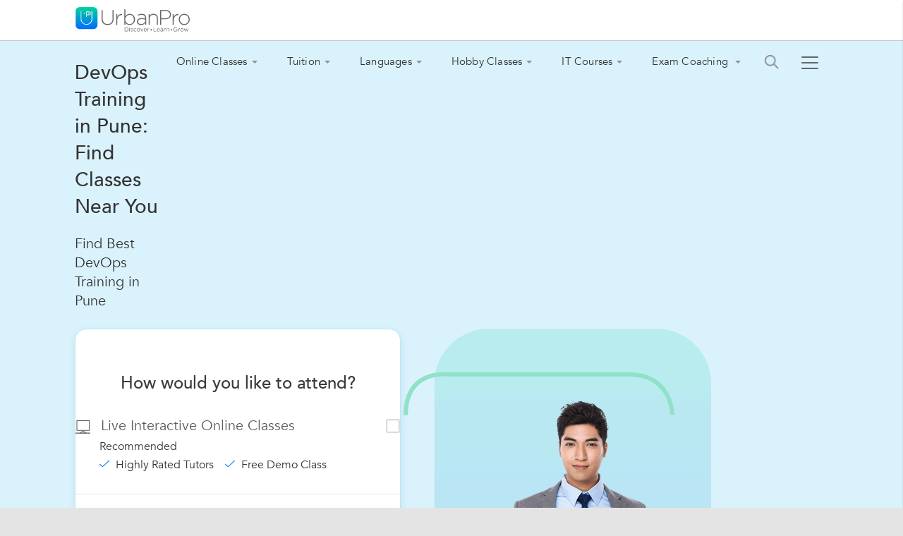

--- FILE ---
content_type: text/html;charset=UTF-8
request_url: https://www.urbanpro.com/pune/devops-training
body_size: 34755
content:
<!DOCTYPE html> <!DOCTYPE html> <html lang="en"> <head> <meta charset="utf-8"> <meta name="viewport" content="width=device-width, initial-scale=1.0"> <meta http-equiv="Content-Type" content="text/html, charset=UTF-8"/> <link rel="shortcut icon" href="/assets/favicon.ico" type="image/x-icon"/> <title> DevOps Training near me in Pune - UrbanPro </title> <meta name="description" content="Find DevOps Training in Pune, India by checking &amp;#10004;Reviews &amp;#10004;Addresses &amp;#10004;Ratings &amp;#10004;Contact Details &amp;#10004;Fee Details and choose from the best DevOps Training tutors matching your requirements."/> <link rel="canonical" href="https://www.urbanpro.com/pune/devops-training"/> <script>
		window.dataLayer = window.dataLayer || [];
		dataLayer.push({
			'memberId' : '',
			'userType': 'Unknown',
			'pageType' :'ProviderCity',
			'gaTrackingId':'UA-23360071-1',
			'sentryUniqueId':'f32064c4e6284eae867ad69f6802d52b',
			'sentryEventId':'1503237'
		});
		
			(function(w,d,s,l,i){w[l]=w[l]||[];w[l].push({'gtm.start':
			new Date().getTime(),event:'gtm.js'});var f=d.getElementsByTagName(s)[0],
			j=d.createElement(s),dl=l!='dataLayer'?'&l='+l:'';j.async=true;j.src=
			'https://www.googletagmanager.com/gtm.js?id='+i+dl;f.parentNode.insertBefore(j,f);
			})(window,document,'script','dataLayer','GTM-THK2CLG');
		
</script> <script>
function loadScriptAsync(src, callback, customAttrs)
{
var s,r,t;
r = false;
s = document.createElement('script');
s.type = 'text/javascript';
s.src = src;
s.async = true;
if ( customAttrs != undefined ) {
  for (var key in customAttrs) {
    if (customAttrs.hasOwnProperty(key)) { console.log("key::"+key+"@@@val::"+customAttrs[key])
      s.setAttribute(key, customAttrs[key]);
    }
  }  
}

if ( !r && (!this.readyState || this.readyState == 'complete') )
{
  r = true;
  //callback!='noCallBack'?callback():"";
  callback != 'noCallBack' ? s.addEventListener('load', function (e) { callback(); }, false) : "";
}
t = document.getElementsByTagName('script')[0];
t.parentNode.insertBefore(s, t);
}
</script> <script>
function loadCSS( href, before, media ){
  var doc = window.document;
  var ss = doc.createElement( "link" );
  var ref;
  if( before ){
    ref = before;
  }
  else {
    var refs = ( doc.body || doc.getElementsByTagName( "head" )[ 0 ] ).childNodes;
    ref = refs[ refs.length - 1];
  }
  var sheets = doc.styleSheets;
  ss.rel = "stylesheet";
  ss.href = href;
  ss.media = "only x";
  function ready( cb ){
    if( doc.body ){
      return cb();
    }
    setTimeout(function(){
      ready( cb );
    });
  }
  ready( function(){
    ref.parentNode.insertBefore( ss, ( before ? ref : ref.nextSibling ) );
  });
  var onloadcssdefined = function( cb ){
    var resolvedHref = ss.href;
    var i = sheets.length;
    while( i-- ){
      if( sheets[ i ].href === resolvedHref ){
        return cb();
      }
    }
    setTimeout(function() {
      onloadcssdefined( cb );
    });
  };
  function loadCB(){
    if( ss.addEventListener ){
      ss.removeEventListener( "load", loadCB );
    }
    ss.media = media || "all";
    hidePageLoader();
  }
  if( ss.addEventListener ){
    ss.addEventListener( "load", loadCB);
  }
  ss.onloadcssdefined = onloadcssdefined;
  onloadcssdefined( loadCB );
  return ss;
};
function hidePageLoader(){
  setTimeout(function(){
    document.getElementById('upPageLoader').classList.add( "fadeout" );
  },400);
  setTimeout(function(){
    document.getElementById('upPageLoader').style.display='none';
  },800)
}
</script> <style type="text/css">
body {background-color: #EEE;overflow-x: hidden;margin: 0px;}
.upPageLoader {position: fixed;z-index: 100000;background: rgba(255, 255, 255, 0.99);width: 100%;height: 100%;display: none;text-align: center;top: 0px;}    
a,body,div,html,img,li,p,ul{font-size:100%;vertical-align:baseline;background-color:transparent;background-position:initial initial;background-repeat:initial initial}a,body,html{margin:0;padding:0}:focus,a{outline:0}body,div,html,img,li,p,ul{margin:0;padding:0;border:0;outline:#000}a{color:#046AFF;text-decoration:none}
</style> <meta charset="utf-8"> <meta name="viewport" content="width=device-width, initial-scale=1.0"> <meta name="layout" content="urbanproMain"/> <input type="hidden" id="isSeoPage"> <input type="hidden" id="seoPageType" value="ProviderCity"/> <link rel="preload" as="image" href="/assets/defaultImgSeoListingpage.png" fetchpriority="high"/> <link rel="stylesheet" href="https://c.urbanpro.com/assets/redesignSeoProviderListWithOpenform_module-29928fa7ecd65198174b657206a05061.css"/> <script id="googleTrackingPixelTemplate" type="text/javascript">
  window.dataLayer = window.dataLayer || []; 

  
  
    
  

  

  
  function gaContentSearchStringTracking(type,contentSearchString){            
        window.dataLayer.push({
          'event': 'gaContentSearchStringTracking',
          'gaContentSearchStringTrackingAction' : type,
          'gaContentSearchStringTrackingLabel' : contentSearchString
        });
  }
  
  function gaSponsoredAdAndSearchTabTracking(actionNameStr,labelNameStr){
        window.dataLayer.push({
          'event': 'gaSponsoredAdAndSearchTabTracking',
          'gaSponsoredAdAndSearchTabTrackingAction' : actionNameStr,
          'gaSponsoredAdAndSearchTabTrackingLabel' : labelNameStr
        });         
  }

  
  

  

  
      window.dataLayer.push({
          'userType' : 'Seeker_Visitor_Basic'
      });
  

  
  


  
  
  

     
  
  
  
  
      window.dataLayer.push({
          'pageType' : 'ProviderCity',
          'referrerLevel1' : 'direct',
          'referrerLevel2' : 'thinkvidya'
      });

      
      
          window.dataLayer.push({
              'topicName' : 'DevOps Training'
          });
      
      
      
      
          window.dataLayer.push({
              'thirdAttr' : 'DevOps Training-ProviderCity-Pune'
          });

      
      
      
          window.dataLayer.push({
              'topReportGroupVal' : 'ITCourses'
          });
      
  

 window.dataLayer.push({
      'event': 'pageDataReady'
  });

  
  

  
  

  
  

  
  

  
  


  
  
     
   

    

    

  

  
  

  
  

   

  var env = 'prod';   
</script> <script>
	var googleTrackingId ='UA-23360071-1';

	var deviceType="Desktop";
</script> </head> <body> <noscript><iframe src="https://www.googletagmanager.com/ns.html?id=GTM-THK2CLG" height="0" width="0" style="display:none;visibility:hidden"></iframe></noscript> <div class="upPageLoader" id="upPageLoader"> <div class="upPageLoaderContainer"> <img src="https://c.urbanpro.com/assets/new-ui/urbanpro_icon-b4d6ab605bfc175c7ad1b403cd2f6324.jpg" width="50" height="50" alt="UrbanPro"/> <div class="uploaderAnim"></div> </div> </div> <input type="hidden" id="seoPageInstanceForEditSeoContent" value="5479214"/> <div class="bodyContainer"> <div class='dummyHeader'> </div> <div class='newTopHeader seoPage'> <div class="topHeaderMarginWidth headerMobileNav"> <a href="/" class="display-IB upLogo"> <img src="https://c.urbanpro.com/assets/new-ui/urbanpro-logo-6e6abfbdb275c012260235fb9331d1a7.svg" width="164" height="36" alt="UrbanPro"/> <span class="logo-menu-arrow"></span> </a> <nav class="seoLinksNav menuContainer-Js"> <ul class="navbar categoryNavbar"> <li class=""> <a href="javascript:void(0);" class="menuNav ">Online Classes<div class="chevron-arrow-right"></div></a> <ul class="navBarCatBelow "> <li class="noBorder reducedSpacing"> <p>Tutions</p> <a href="https://www.urbanpro.com/online-tuition-class-12"> Class 12 Tuition</a> <a href="https://www.urbanpro.com/class-11-online-tuition"> Class 11 Tuition</a> <a href="https://www.urbanpro.com/online-tuition-class-10"> Class 10 Tuition</a> <a href="https://www.urbanpro.com/online-tuition-for-class-9"> Class 9 Tuition</a> <a href="https://www.urbanpro.com/online-tuition-class-8"> Class 8 Tuition</a> </li> <li class="multiColumn reducedSpacing"> <a href="https://www.urbanpro.com/online-tuition-for-class-7/24270563"> Class 7 Tuition</a> <a href="https://www.urbanpro.com/online-tuition-for-class-6"> Class 6 Tuition</a> <a href="https://www.urbanpro.com/class-i-v-tuition-classes-online/9088574"> Class I-V Tuition</a> <a href="https://www.urbanpro.com/bcom-tuition-classes-online"> BCom Tuition</a> <a href="https://www.urbanpro.com/online-btech-tuitions"> BTech Tuition</a> </li> <li class="noBorder pr-3"> <p>Languages</p> <a href="https://www.urbanpro.com/online-spoken-english-classes"> Spoken English</a> <a href="https://www.urbanpro.com/online-french-language-classes"> French Language</a> <a href="https://www.urbanpro.com/online-spanish-language-classes"> Spanish Language</a> <a href="https://www.urbanpro.com/online-german-language-classes"> German Language</a> <a href="https://www.urbanpro.com/online-hindi-classes"> Hindi Language</a> </li> <li class="multiColumn noSpacing"> <a href="https://www.urbanpro.com/online-ielts-coaching">IELTS</a> <a href="https://www.urbanpro.com/online-pte-coaching">PTE</a> <a href="https://www.urbanpro.com/online-toefl-coaching">TOEFL</a> </li> <li> <p>Hobbies</p> <a href="https://www.urbanpro.com/online-singing-classes"> Singing</a> <a href="https://www.urbanpro.com/online-yoga-classes"> Yoga</a> <a href="https://www.urbanpro.com/online-dance-classes"> Dance</a> <a href="https://www.urbanpro.com/online-guitar-classes"> Guitar</a> <a href="https://www.urbanpro.com/online-personality-development-classes"> Personality Development Training</a> </li> <li> <p>More</p> <a href="https://www.urbanpro.com/online-tuition"> Online Tutions</a> <a href="https://www.urbanpro.com/online-language-classes"> Online Language Classes</a> <a href="https://www.urbanpro.com/online-hobby-classes"> Online Hobby Classes</a> <a href="https://www.urbanpro.com/online-it-coaching"> Online IT Coaching</a> <a href="https://www.urbanpro.com/online-entrance-exam-coaching/7949690"> Online Exam Entrance Coaching</a> </li> </ul> </li> <li> <a href="javascript:void(0);" class="menuNav">Tuition<div class="chevron-arrow-right"></div></a> <ul class="tutionList"> <li class="noBorder"> <p>School</p> <a href="https://www.urbanpro.com/class-12-tuition/11453656"> Class 12 Tuition</a> <a href="https://www.urbanpro.com/class-11-tuition/11453660"> Class 11 Tuition</a> <a href="https://www.urbanpro.com/class-10-tuition/11453662"> Class 10 Tuition</a> <a href="https://www.urbanpro.com/class-9-tuition/11453663"> Class 9 Tuition</a> <a href="https://www.urbanpro.com/class-8-tuition"> Class 8 Tuition</a> </li> <li class="multiColumn"> <a href="https://www.urbanpro.com/class-7-tuition"> Class 7 Tuition</a> <a href="https://www.urbanpro.com/class-6-tuition"> Class 6 Tuition</a> <a href="https://www.urbanpro.com/class-i-v-tuition/11116907"> Class 1 to 5 Tuition</a> <a href="https://www.urbanpro.com/nursery-kg-tuition/11116911"> Nursery-KG Tuition</a> </li> <li> <p>College</p> <a href="https://www.urbanpro.com/btech-tuition"> BTech Tuition</a> <a href="https://www.urbanpro.com/bcom-tuition"> BCom Tuition</a> <a href="https://www.urbanpro.com/engineering-diploma-tuition/11116919"> Engineering Diploma Tuition</a> <a href="https://www.urbanpro.com/bba-tuition/11116920"> BBA Tuition</a> <a href="https://www.urbanpro.com/bsc-tuition"> BSc Tuition</a> </li> <li> <p>Subject</p> <a href="https://www.urbanpro.com/math-tutors">Mathematics</a> <a href="https://www.urbanpro.com/english-tutors">English</a> <a href="https://www.urbanpro.com/science-tuition">Science</a> <a href="https://www.urbanpro.com/physics-tutors">Physics</a> <a href="https://www.urbanpro.com/hindi-tutors">Hindi</a> </li> <li> <p>More</p> <a href="https://www.urbanpro.com/tuition/11116847"> All Tuitions</a> <a href="https://www.urbanpro.com/online-tuition"> Online Tuitions</a> <a href="https://www.urbanpro.com/ncert-solutions">NCERT Solutions <span class="newInnerTagSup ml-5">New</span></a> <a href="https://www.urbanpro.com/cbse-syllabus">CBSE Syllabus <span class="newInnerTagSup ml-5">New</span></a> </li> </ul> </li> <li> <a href="javascript:void(0);" class="menuNav">Languages<div class="chevron-arrow-right"></div></a> <ul> <li> <p>Foreign Languages</p> <a href="https://www.urbanpro.com/spoken-english-classes"> Spoken English</a> <a href="https://www.urbanpro.com/german-language-classes"> German Language</a> <a href="https://www.urbanpro.com/french-language-classes"> French Language</a> <a href="https://www.urbanpro.com/spanish-language-classes"> Spanish Language</a> <a href="https://www.urbanpro.com/japanese-language-classes/11117056"> Japanese Language</a> </li> <li> <p>Indian Languages</p> <a href="https://www.urbanpro.com/hindi-language-classes"> Hindi Language</a> <a href="https://www.urbanpro.com/kannada-language-classes/11117060"> Kannada Language</a> <a href="https://www.urbanpro.com/tamil-language-classes/11123770"> Tamil Language</a> <a href="https://www.urbanpro.com/telugu-language-classes/11117061"> Telugu Language</a> <a href="https://www.urbanpro.com/marathi-speaking-classes/11117062"> Marathi Speaking</a> </li> <li> <p>Other Languages</p> <a href="https://www.urbanpro.com/chinese-language-classes"> Chinese Language</a> <a href="https://www.urbanpro.com/arabic-language-classes"> Arabic Language</a> <a href="https://www.urbanpro.com/russian-language-classes/11117068"> Russian Language</a> <a href="https://www.urbanpro.com/italian-language-classes/11117069"> Italian Language</a> <a href="https://www.urbanpro.com/sanskrit-language-classes"> Sanskrit Language</a> </li> <li> <p>More</p> <a href="https://www.urbanpro.com/language-classes/11116848"> All Languages</a> </li> </ul> </li> <li> <a href="javascript:void(0);" class="menuNav">Hobby Classes<div class="chevron-arrow-right"></div></a> <ul> <li> <p>Dance & Music</p> <a href="https://www.urbanpro.com/dance-classes"> Dance</a> <a href="https://www.urbanpro.com/hindustani-music-classes"> Hindustani Music</a> <a href="https://www.urbanpro.com/guitar-classes"> Guitar</a> <a href="https://www.urbanpro.com/carnatic-music-classes"> Carnatic Music</a> <a href="https://www.urbanpro.com/keyboard-classes"> Keyboard</a> </li> <li> <p>Hobbies</p> <a href="https://www.urbanpro.com/yoga-classes"> Yoga</a> <a href="https://www.urbanpro.com/cooking-classes/11116866"> Cooking</a> <a href="https://www.urbanpro.com/photography-classes"> Photography</a> <a href="https://www.urbanpro.com/drawing-classes"> Drawing</a> <a href="https://www.urbanpro.com/painting-classes/11117089"> Painting</a> </li> <li> <p>Other Hobbies</p> <a href="https://www.urbanpro.com/singing-classes"> Singing</a> <a href="https://www.urbanpro.com/violin-classes"> Violin</a> <a href="https://www.urbanpro.com/piano-classes"> Piano</a> <a href="https://www.urbanpro.com/makeup-classes/11123735"> Makeup</a> <a href="https://www.urbanpro.com/handwriting-classes/11117094"> Handwriting</a> </li> <li> <p>More</p> <a href="https://www.urbanpro.com/hobby-classes"> All Hobby Classes</a> </li> </ul> </li> <li> <a href="javascript:void(0);" class="menuNav">IT Courses<div class="chevron-arrow-right"></div></a> <ul> <li> <p>Programming Languages</p> <a href="https://www.urbanpro.com/python-training-classes/11117015"> Python Training</a> <a href="https://www.urbanpro.com/java-training-classes"> Java Training</a> <a href="https://www.urbanpro.com/-dot-net-training/11117017"> .Net Training</a> <a href="https://www.urbanpro.com/cpp-language-classes"> C++ Language</a> <a href="https://www.urbanpro.com/c-language-classes"> C Language</a> </li> <li> <p>IT Training</p> <a href="https://www.urbanpro.com/microsoft-excel-training-classes"> Microsoft Excel Training</a> <a href="https://www.urbanpro.com/sap-training/11116860"> SAP</a> <a href="https://www.urbanpro.com/selenium-training"> Selenium</a> <a href="https://www.urbanpro.com/angular-js-training/11117028"> Angular.JS</a> <a href="https://www.urbanpro.com/amazon-web-services-training/11117032"> Amazon Web Services</a> </li> <li> <p>Other IT Courses</p> <a href="https://www.urbanpro.com/php-classes/11117034"> PHP</a> <a href="https://www.urbanpro.com/java-script-training-classes/11117038"> Java Script Training</a> <a href="https://www.urbanpro.com/adobe-photoshop-training-classes"> Adobe Photoshop Training</a> <a href="https://www.urbanpro.com/devops-training/11117037"> DevOps Training</a> <a href="https://www.urbanpro.com/data-science-classes/11117039"> Data Science</a> </li> <li> <p>More</p> <a href="https://www.urbanpro.com/it-courses"> All IT Courses</a> <a href="https://www.urbanpro.com/software-training-institutes">Software Training Institutes</a> </li> </ul> </li> <li> <a href="javascript:void(0);" class="menuNav">Exam Coaching <div class="chevron-arrow-right"></div></a> <ul> <li> <p>Study Abroad</p> <a href="https://www.urbanpro.com/ielts-coaching-classes"> IELTS Coaching</a> <a href="https://www.urbanpro.com/pte-academic-exam-coaching-classes"> PTE Academic Exam Coaching</a> <a href="https://www.urbanpro.com/gre-coaching-classes"> GRE Coaching</a> <a href="https://www.urbanpro.com/gmat-coaching-classes"> GMAT Coaching</a> <a href="https://www.urbanpro.com/toefl-coaching-classes"> TOEFL Coaching</a> </li> <li> <p>Study in India</p> <a href="https://www.urbanpro.com/engineering-entrance-coaching-classes"> Engineering Entrance Coaching</a> <a href="https://www.urbanpro.com/ca-coaching-classes/11116936"> CA Coaching</a> <a href="https://www.urbanpro.com/mba-entrance-coaching-classes/11116985"> MBA Entrance Coaching</a> <a href="https://www.urbanpro.com/medical-entrance-coaching-classes/11116986"> Medical Entrance Coaching</a> <a href="https://www.urbanpro.com/cet-coaching-classes"> CET Coaching</a> </li> <li> <p>Other Exams</p> <a href="https://www.urbanpro.com/ibps-exam-coaching/11116992"> IBPS Exam Coaching</a> <a href="https://www.urbanpro.com/upsc-exams-coaching-classes"> UPSC Exams Coaching</a> <a href="https://www.urbanpro.com/staff-selection-commission-exam-coaching"> Staff Selection Commission Exam</a> <a href="https://www.urbanpro.com/bank-clerical-exam-coaching-classes"> Bank Clerical Exam Coaching</a> <a href="https://www.urbanpro.com/ugc-net-exam-coaching-classes"> UGC NET Exam Coaching</a> </li> <li> <p>More</p> <a href="https://www.urbanpro.com/exam-coaching-classes/11116864"> All Exam Coaching Classes</a> </li> </ul> </li> </ul> <div class="loginSignupLink"> <a href="https://www.urbanpro.com/tutor-teacher-trainer-job-registration-india/134847" id="134847" pageTracking="true" class="tertiaryButton toNone signupLink HomesignUpButton" onclick="return handleClickParams(event,{_countryName: 'India' })">Signup as a Tutor</a> <a href="https://www.urbanpro.com/login/index" class="color000 login fontSize16">Login</a> </div> <img src="https://c.urbanpro.com/assets/searchMobseeker-8bf15e85eebcb249d2fa1aa2fb5c5e4a.png" width="20px" height="20px" class="search-header menuHoverIcon hideSearch" alt="Search"/> <span class="hamburgerContainer menuHoverIcon" onclick="openHamBurger(event);"><span class="hamburgerMenuIcon"></span></span> </nav> <script type="text/javascript" src="https://c.urbanpro.com/assets/ClickParams-55758c212d0e217a43a49185fed84db4.js"></script> </div> </div> <div class="searchHeaderOverlay"> </div> <input type="hidden" id="pageTypeValue" value="ProviderCity"/> <div class="leftNavigationSeo menuContainer-Js headerRightStickyNav navigationLinkForUser"> <div class="menuNavigationLinks"> <a href="https://www.urbanpro.com/login">Login</a> <a href="https://www.urbanpro.com/ask">Ask &amp; Answer</a> <a href="https://www.urbanpro.com/success-stories">Success Stories</a> <a href="https://www.urbanpro.com/online-courses/1887296">Paid Courses</a> <a href="https://www.urbanpro.com/free-courses">Free Classes</a> <a href="https://www.urbanpro.com/tuition-fee-calculator">Tuition &amp; Classes Fees</a> <a href="https://www.urbanpro.com/write-a-review">Write a Review</a> <a href="https://help.urbanpro.com/" target="_blank" rel="noreferrer">Help Center</a> </div> <div class="menuFooter"> <a href="https://www.urbanpro.com/find-a-tutor-trainer-post-requirement/309141" class="postNeedNavButton" onclick=" return handleClickParams(event,{_countryName: 'India' })">Post your<span> Learning</span> Need</a> <a href="https://www.urbanpro.com/tutor-teacher-trainer-job-registration-india/134847" id="134847" pageTracking="true" class="signUpNavButton" onclick="return handleClickParams(event,{_countryName: 'India' })"> Signup as<span> a</span> Tutor </a> </div> </div> <div class="locationSearchHeader menuContainer-Js headerRightStickyNav"> <div class="searchCategoryHeaderContainer"> <span class="transformIconHolder menuHoverIcon closeNav"><span class="closeIcon"></span></span> <input type="text" class="searchCategoryHeader locationHeaderAutocomplete" placeholder="Search for your City"/> <span class="searchIconHeaderTxt"></span> <span class="closeSearchHeader">&#10005;</span> </div> <div class="locationSearchResult"> </div> <div class="popularLocation"> <p>Popular Cities</p> <p class="ft-wt-nrml">Bangalore</p> <p class="ft-wt-nrml">Hyderabad</p> <p class="ft-wt-nrml">Delhi</p> <p class="ft-wt-nrml">Mumbai</p> <p class="ft-wt-nrml">Chennai</p> <p class="ft-wt-nrml">Pune</p> <p class="ft-wt-nrml">Kolkata</p> <p class="ft-wt-nrml">Gurgaon</p> <p class="ft-wt-nrml">Ahmedabad</p> <p class="ft-wt-nrml">Jaipur</p> <p class="ft-wt-nrml">Noida</p> </div> </div> <div class="searchNavigationHeader menuContainer-Js headerRightStickyNav"> <div class="searchCategoryHeaderContainer"> <span class="transformIconHolder menuHoverIcon closeNav"><span class="closeIcon"></span></span> <input type="text" class="searchCategoryHeader searchHeaderAutocomplete" placeholder="What do you want to learn?"/> <span class="searchIconHeaderTxt"></span> <span class="closeSearchHeader">&#10005;</span> </div> <div class="searchHeaderResult"> </div> <input type="hidden" name="outsideIndia" value="false"/> <div class="popularCategory"> <img src="https://c.urbanpro.com/assets/spinner-c7b3cbb3ec8249a7121b722cdd76b870.gif" width="5%" height="4%" alt="" style="margin: 50%;"/> </div> <form method="POST" action="/need/newNeedSlideAttributes?outsideIndia=false" class="searchHeaderForm"> <input type="hidden" name="uId" class="searchUniqueId"/> </form> </div> <div class="clearfix clearLeft" style="width:100% !important;"> <div class=' fullWidthPageMarginContainer clearfix'> <div class=""> <input type="hidden" id="seoPageType" value="ProviderCity"/> <input type="hidden" id="city" value="Pune"/> <input type="hidden" id="topicId" value="1794"/> <input type="hidden" name="localityId" value="" id="localityId"> <input type="hidden" id="seoTopicName" value="DevOps Training"/> <input type="hidden" id="country" value="India"/> <input type="hidden" name="catName" value="DevOps Training" id="catName"/> <input type="hidden" name="uid" value="1794" id="uid"/> <input type="hidden" name="source" value="SEO_LISTING" id="source"/> <input type="hidden" name="isBookaDemoFlow" value="true" id="isBookaDemoFlow"/> <input type="hidden" name="outsideIndia" value="true" id="outsideIndia"/> <input type="hidden" name="internationalLocNeed" value="true" id="internationalLocNeed"/> <div class="topContainerseo"> <div class="pageTopSection"> <div class="addbredcrumbs"> <div class="showbreadcrumb"> <div class="breadcrumb mb-5"> <p> <a href="https://www.urbanpro.com/devops-training/11117037" aria-label="DevOps Training ">DevOps Training </a> <span class="ft-size13">&rsaquo;</span> <a href="https://www.urbanpro.com/pune/devops-training" aria-label="DevOps Training in Pune">DevOps Training in Pune</a> <span class="ft-size13">&rsaquo;</span> 167+ Listings </p> </div> </div> <div class="drawing-classes-container"> <div class="drawing-classes-left"> <div class="headforweb"> <div> <h1 class="drawing-classes-heading"> DevOps Training in Pune: Find Classes Near You </h1> <h2 class="descriptionOfCls">Find Best DevOps Training in Pune</h2> </div> <div class="drawing-classes-right imageforMob-web"> <div class="drawing-classes-image"> <img src="https://p.urbanpro.com/tv-prod/seoSearchImages/1794.png" alt="DevOps Training classes image" fetchpriority="high"/> </div> </div> </div> <div class="bannerStyleChange"> <div class="drawing-classes-card"> <h3 class="drawing-classes-subheading">How would you like to attend?</h3> <div class="livebloc"> <div class="drawing-classes-option"> <label class="drawing-classes-label"> <div> <span class="drawing-classes-icon"> <img src="/assets/svg/online.svg" class="online-classImg verticalAlignMid" alt="online icon"/> </span> <span class="drawing-classes-text">Live Interactive Online Classes</span> </div> <label class="drawing-classes-checkbox-wrapper"> <input type="checkbox" id="onlineCheckbox"/> <span></span> </label> </label> <div class="drawing-classes-tags"> <div class="drawing-classes-note">Recommended</div> <div class="drawing-classes-subtags"> <span class="drawing-classes-tag"> <img src="/assets/new-ui/bluetick.png" alt="verified"> Highly Rated Tutors </span> <span class="drawing-classes-tag"> <img src="/assets/new-ui/bluetick.png" alt="verified"> Free Demo Class </span> </div> </div> </div> </div> <div class="drawing-classes-option offlinebloc"> <label class="drawing-classes-label"> <div> <span class="icon-location"></span> <span class="drawing-classes-text">Offline at my Home or nearby Classes</span> </div> <label class="drawing-classes-checkbox-wrapper"> <input type="checkbox" id="offlineCheckbox"/> <span></span> </label> </label> <div class="drawing-classes-suboptions"> <label class="drawing-classes-sublabel drawing-classes-checkbox-wrapper"> <div class="drawing-classes-availability"> <div class="drawing-classes-flex"> <img src="/assets/svg/home.svg" width="16" height="16" alt="home icon"/> <p>At my Home</p> </div> <input type="checkbox" id="homeCheckbox" disabled/> <span></span> </div> </label> <label class="drawing-classes-sublabel drawing-classes-checkbox-wrapper"> <div class="drawing-classes-availability"> <div class="drawing-classes-flex"> <img src="/assets/svg/travel.svg" width="16" height="16" class="mr-10" alt="nearby icon"/> <p>Nearby Classes</p> </div> <input type="checkbox" id="nearbyCheckbox" disabled/> <span></span> </div> </label> </div> </div> <button id="continueBtn" class="drawing-classes-button" onclick="onClickContinue()" style="display: none;">Continue</button> </div> <div class="drawing-classes-right imageforweb"> <div class="drawing-classes-image"> <img src="https://p.urbanpro.com/tv-prod/seoSearchImages/1794.png" alt="DevOps Training cover image"/> </div> </div> </div> </div> </div> </div> <script>
document.addEventListener("DOMContentLoaded", function () {
  const onlineCheckbox = document.getElementById("onlineCheckbox");
  const offlineCheckbox = document.getElementById("offlineCheckbox");
  const homeCheckbox = document.getElementById("homeCheckbox");
  const nearbyCheckbox = document.getElementById("nearbyCheckbox");
  const continueBtn = document.getElementById("continueBtn");

  const subOptions = document.querySelector(".drawing-classes-suboptions");

  function updateState() {
    const isOfflineChecked = offlineCheckbox.checked;

    homeCheckbox.disabled = !isOfflineChecked;
    nearbyCheckbox.disabled = !isOfflineChecked;

    if (subOptions) {
      if (isOfflineChecked) {
        subOptions.style.display = "flex";

        if (!homeCheckbox.checked && !nearbyCheckbox.checked) {
          homeCheckbox.checked = true;
          nearbyCheckbox.checked = true;
        }
      } else {
        subOptions.style.display = "none";
        homeCheckbox.checked = false;
        nearbyCheckbox.checked = false;
      }
    }

    const shouldEnableContinue = onlineCheckbox.checked || offlineCheckbox.checked;
    continueBtn.style.display = shouldEnableContinue ? "block" : "none";
  }

  function checkSubOptions() {
    if (!homeCheckbox.checked && !nearbyCheckbox.checked) {
      offlineCheckbox.checked = false;
      subOptions.style.display = "none";
      updateState(); 
    }
  }

  onlineCheckbox.addEventListener("change", updateState);
  offlineCheckbox.addEventListener("change", updateState);
  homeCheckbox.addEventListener("change", checkSubOptions);
  nearbyCheckbox.addEventListener("change", checkSubOptions);

  updateState();
});
</script> <script>
function onClickContinue() {
  var onlineCheckbox = document.getElementById("onlineCheckbox");
  var homeCheckbox = document.getElementById("homeCheckbox");
  var nearbyCheckbox = document.getElementById("nearbyCheckbox");

  var onlineClasses = onlineCheckbox.checked ? "on" : "undefined";
  var homeTutions = homeCheckbox.checked ? "on" : "undefined";
  var regularClasses = nearbyCheckbox.checked ? "on" : "undefined";

  var baseUrl = "/need/needLocalitySlide";

  var queryString = "?category=" + "DevOps Training" +
                    "&source=SEO_SEARCH_NEW_POPUP_18_3_2016" +
                    "&uId=" + "1794" +
                    "&enableSearchFlow=true" +
                    "&countryId=" + "99" +
                    "&fromPage=onlineClassSeoPage" +
                    "&onlineClasses=" + onlineClasses +
                    "&homeTutions=" + homeTutions +
                    "&regularClasses=" + regularClasses +
                    "&hideClassLocation=true";

  var finalUrl = baseUrl + queryString;
  console.log("Redirecting to: " + finalUrl);
  window.location.href = finalUrl;
}
</script> </div> <div class="pageContentContainer"> <html> <div class="seo-wrapMobile-web"> <div class="hyd-seo-review"> <div class="reviewExcellent"> <span class="seo-rating">Excellent</span> <span class="seo-rating">(4.8)</span> <div class='rating_bar'> <div class='rating' style='width:96.45114244044726%;'> </div> </div> </div> <p class="seo-review"> <span> 122 </span> Student Reviews </p> </div> </div> <div class="newRedesignSeoListingPage"> <div class='shadowDiv seoPageHeader clearfix' style="margin:unset;"> <div class="showbreadcrumbWeb"> <div class="breadcrumb mb-5"> <p> <a href="https://www.urbanpro.com/devops-training/11117037">DevOps Training </a> <span class="ft-size13">&rsaquo;</span> <a href="https://www.urbanpro.com/pune/devops-training">DevOps Training in Pune</a> <span class="ft-size13">&rsaquo;</span> 167+ Listings </p> </div> <div class="seo-wrap"> <div class="hyd-seo-review"> <div class="reviewExcellent"> <span class="seo-rating">Excellent</span> <span class="seo-rating">(4.8)</span> <div class='rating_bar'> <div class='rating' style='width:96.45114244044726%;'> </div> </div> </div> <p class="seo-review"> <span> 122 </span> Student Reviews </p> </div> </div> </div> <h2 class="search-result-header" id="searchH1StringBlock"> Online and Offline DevOps Training </h2> <p class="subTitleOpenNeedForm hideForListingBlock"> Select from 167 Online & Offline DevOps Training in your city </p> </div> <div class="listofprofiles"> <script type="application/ld+json">
  [{"itemListElement":[{"@type":"ListItem","position":1,"url":"https://www.urbanpro.com/pune/sree-harsha","name":"Sree Harsha","image":"https://p.urbanpro.com/tv-prod/member/photo/3174556-medium130.jpg"},{"@type":"ListItem","position":2,"url":"https://www.urbanpro.com/pune/pooja/11892777","name":"Pooja M.","image":"https://p.urbanpro.com/tv-prod/member/photo/5713835-medium130.jpg"},{"@type":"ListItem","position":3,"url":"https://www.urbanpro.com/pune/akshay-talware","name":"Akshay Talware","image":"https://p.urbanpro.com/tv-prod/member/photo/5989313-medium130.jpg"},{"@type":"ListItem","position":4,"url":"https://www.urbanpro.com/pune/satyajeet/12355363","name":"Satyajeet Deshmukh","image":"https://p.urbanpro.com/tv-prod/member/photo/5626109-medium130.jpg"},{"@type":"ListItem","position":5,"url":"https://www.urbanpro.com/pune/syed-saddam-hussain-it-professional-trainer-with-9-years-of-experience-in-it-industry","name":"Syed Saddam Hussain","image":"https://p.urbanpro.com/tv-prod/member/photo/11297013-medium130.jpg"},{"@type":"ListItem","position":6,"url":"https://www.urbanpro.com/pune/sandeep/24020344","name":"Sandeep Koli","image":"https://p.urbanpro.com/tv-prod/member/photo/7649709-medium130.jpg"},{"@type":"ListItem","position":7,"url":"https://www.urbanpro.com/pune/abhinav/14720143","name":"Abhinav Sinha","image":"https://p.urbanpro.com/tv-prod/member/photo/7098947-medium130.jpg"},{"@type":"ListItem","position":8,"url":"https://www.urbanpro.com/pune/parag/14400254","name":"Parag Jaripatke","image":"https://p.urbanpro.com/tv-prod/member/photo/6940593-medium130.png"},{"@type":"ListItem","position":9,"url":"https://www.urbanpro.com/pune/harshal-deshpande","name":"Harshal Deshpande","image":"https://p.urbanpro.com/tv-prod/member/photo/869453-medium130.jpg"},{"@type":"ListItem","position":10,"url":"https://www.urbanpro.com/pune/pravin-savant","name":"Pravin Savant","image":"https://p.urbanpro.com/tv-prod/member/photo/5411424-medium130.jpg"},{"@type":"ListItem","position":11,"url":"https://www.urbanpro.com/pune/anand-d","name":"Anand D.","image":"https://p.urbanpro.com/tv-prod/member/photo/3329289-medium130.jpg"},{"@type":"ListItem","position":12,"url":"https://www.urbanpro.com/pune/afreen-b","name":"Afreen B.","image":"https://p.urbanpro.com/tv-prod/member/photo/4213863-medium130.jpg"},{"@type":"ListItem","position":13,"url":"https://www.urbanpro.com/pune/divyanshu-swatantra-cloud-security-associate-certified-ethical-hacker","name":"Divyanshu Swatantra","image":"https://p.urbanpro.com/tv-prod/member/photo/12468659-medium130.jpg"},{"@type":"ListItem","position":14,"url":"https://www.urbanpro.com/pune/rupesh/3809054","name":"Rupesh Kumar","image":"https://p.urbanpro.com/tv-prod/member/photo/1429761-medium130.jpg"},{"@type":"ListItem","position":15,"url":"https://www.urbanpro.com/pune/shital/13642468","name":"Shital R.","image":"https://p.urbanpro.com/tv-prod/member/photo/6545844-medium130.jpg"},{"@type":"ListItem","position":16,"url":"https://www.urbanpro.com/pune/ramiz-takildar","name":"Ramiz Takildar","image":"https://p.urbanpro.com/tv-prod/member/photo/8986885-medium130.jpg"},{"@type":"ListItem","position":17,"url":"https://www.urbanpro.com/pune/yogesh-bhagat","name":"Yogesh Bhagat","image":"https://p.urbanpro.com/tv-prod/member/photo/13129127-medium130.jpg"},{"@type":"ListItem","position":18,"url":"https://www.urbanpro.com/pune/novatec-it-consulting-llp-hinjewadi/28336721","name":"Novatec It Consulting Llp","image":"https://p.urbanpro.com/tv-prod/member/photo/9353904-medium130.png"},{"@type":"ListItem","position":19,"url":"https://www.urbanpro.com/pune/coding-nest-kharadi/13548840","name":"Coding Nest","image":"https://p.urbanpro.com/tv-prod/member/photo/6492817-medium130.png"},{"@type":"ListItem","position":20,"url":"https://www.urbanpro.com/pune/sanket/25139221","name":"Sanket Shinde","image":"https://p.urbanpro.com/tv-prod/member/photo/7736406-medium130.jpg"},{"@type":"ListItem","position":21,"url":"https://www.urbanpro.com/pune/mehul-kumar","name":"Mehul Kumar","image":"https://p.urbanpro.com/tv-prod/member/photo/5126029-medium130.png"},{"@type":"ListItem","position":22,"url":"https://www.urbanpro.com/pune/afeer/16443845","name":"Afeer Shaikh","image":"https://p.urbanpro.com/tv-prod/member/photo/7182312-medium130.jpg"},{"@type":"ListItem","position":23,"url":"https://www.urbanpro.com/pune/santhosh/23770889","name":"Santhosh Thaduri","image":"https://p.urbanpro.com/tv-prod/member/photo/7544174-medium130.jpeg"},{"@type":"ListItem","position":24,"url":"https://www.urbanpro.com/pune/amonatech","name":"Amona","image":"https://p.urbanpro.com/tv-prod/member/photo/6267550-medium130.jpg"},{"@type":"ListItem","position":25,"url":"https://www.urbanpro.com/pune/ethans-tech-kharadi-kharadi/9133534","name":"ETHANS TECH KHARADI","image":"https://p.urbanpro.com/tv-prod/member/photo/4289107-medium130.jpeg"}],"@context":"http://schema.org","@type":"ItemList","numberOfItems":167,"url":"https://www.urbanpro.com/pune/devops-training"},{"@context":"http://schema.org","@type":"LocalBusiness","name":"DevOps Training in Pune: Find Classes Near You","url":"https://www.urbanpro.com/pune/devops-training","description":"Find DevOps Training in Pune, India by checking &#10004;Reviews &#10004;Addresses &#10004;Ratings &#10004;Contact Details &#10004;Fee Details and choose from the best DevOps Training tutors matching your requirements.","image":"https://p.urbanpro.com/tv-prod/topic/mobileSeoImgPhoto/1794-large.jpg","address":{"@context":"http://schema.org","@type":"PostalAddress","addressLocality":"Pune","addressRegion":"Maharashtra","addressCountry":"India"},"priceRange":"From ₹ 360 to ₹ 500 per hour"}]
</script> <input type="hidden" id="serverUrl" value="https://p.urbanpro.com/tv-prod"/> <input type="hidden" id="sponsoredAdCount" value="0"/> <div id="sponsoredBlk"> <div class="listofprofiles"> <img src="https://c.urbanpro.com/assets/mobileLoader-473e4a08f37d61c92dd17835428798f5.png" width="96%" height="230" alt="" class="listofprofilesImageMbWeb ml-15"/> <img src="https://c.urbanpro.com/assets/webLoader-c3f6f4df69a7be2ed70ee11bb55aaf76.png" width="96%" height="194" alt="" class="listofprofilesImageWeb ml-15"/> </div> </div> <div class="tutorProfileBlock addBtmBorderMob"> <div class="strForPro" style="border-bottom:1px solid #d4d3d3;"> <div class=""> <input type="hidden" name="branchId" id="branchId" value="849433"/> <a href="https://www.urbanpro.com/pune/sree-harsha#class_1794" class="provider-image-block " onclick="setTrackingParamCookie('1794');"> <img src="https://c.urbanpro.com/assets/new-ui/green_loader-d6768be07187d99b6cc4ed43481666aa.gif" data-src="https://p.urbanpro.com/tv-prod/member/photo/3174556-medium130.jpg" alt="Sree Harsha DevOps Training trainer in Pune" width="14" height="14" class="provider-img lazyImage not-loaded-spinner"/> </a> <input type="hidden" id="providerName" value="Sree Harsha"/> <div class="typeprofile"> </div> </div> <div class="addflexcol"> <div class="details-row nameTutor"> <a href="/pune/sree-harsha#class_1794" class="providerNameLink provider-name loud baba fontSize16 " onclick="setTrackingParamCookie('1794');"> <span>Sree Harsha</span> </a> <div class="ratingNumMob"> 4.7 </div> <input type="hidden" name="branchId" class="needFromBranchId" value="849433"/> </div> <div class="details-row displayWeb-mob"> <div> <div class='rating_bar'> <div class='rating' style='width:94.18181818181817%;'> </div> </div> (55) </div> </div> <div class="details-row alignInMob"> <img src="/assets/svg/locationsvg.svg" class="locationIcon" alt="locationImg"/> Hadapsar, Pune </div> <div class="details-row alignInMob"> <div class="experienceBlck"> <span class="iconTxt"> <span class="icon-briefcase verticalAlign2 fontSize15"></span> 5 yrs of Exp </span> </div> </div> <div class="details-row"> <div style="margin-right: 33px;margin-top: -3px;"> <div class="details-row"> <span class="mr-5 ml-2"> <span class="fontSize16"><img src="/assets/svg/greyRupeeSymbol.svg" class="rsIconSvg" alt="rsIcon"/></span> <span class="fontRs">240</span> </span> per hour </div> </div> </div> <div class="webView"> <div class="details-row fontTitle"> Solution Architect & Freelancer Trainer </div> <div class="details-row addflexpro"> <div class="displayFlex alignItems-center"> <span class="mr-7 display-IB"><img src="/assets/onlineClasses.png" class="verticalAlign2" width="16" height="14" alt="Online Classes"/></span> <span class="display-IB">Online Classes </span> </div> <div class="displayFlex alignItems-center"> <span class="mr-7 display-IB"> <img src="/assets/svg/travel.svg" class="verticalAlign2" width="16" height="14"/> </span> <span class="display-IB">Student's Home</span> </div> <div class="displayFlex alignItems-center"> <span class="mr-7 display-IB"> <img src="/assets/svg/home.svg" class="verticalAlign2" width="16" height="14"/> </span> <span class="display-IB">Tutor's home</span> </div> </div> <div class="details-row fontTitledes"> <p class="tutordes descPart">Docker, Vagrant, Puppet, Jenkins, Ansible, Pagerduty, Prometheus, Kubernetes </p> </div> <div class="review-box"> <div class="review-boxdiv"> <span class="review-name">Aruna </span> <span class="review-stars"> <div class="new_rating_bar"> <div class="new_rating" style="width:100.0%"> </div> </div> </span> </div> <div class="content"> <div class="review-content"> <p class="tutordesreview descPart ">I am kind of a person who doesn't take time in giving comments but Harsha garu really deserves this kind of appreciation for new joinee to take his training's undoubtedly.He is well organised mentor who helps his students to acquire knowledge in terms of technical as well in providing inspiration during his classes. With diagrammatic explanation he usually takes his class which makes us understand easily. I really respect him and looking forward for his new teaching's related to cloud, programming etc. Thank you Sir & All the very best sir.</p> </div> </span> </div> </div> <div class="details-row"> <div class="class-div display-IB "> <strong>Also teaches:</strong> <span class="colorCode"><a href="https://www.urbanpro.com/pune/kubernetes/12173016">Kubernetes</a>, <a href="https://www.urbanpro.com/pune/google-cloud-platform/11185668">Google Cloud Platform</a> and more</span> </div> </div> </div> <div class="buttonBlock webBtn" data-branchInsId="849433" data-seoPageInstanceId="5479214" data-from="seoSearch" data-exotelNeedFlow="true" data-uniqueId="" data-pageGroupValue="ProviderCity" data-source="SEARCH_RESULTS" data-topicId="1794" data-memberId="3174556"> <div class="bookaDemo bookdemoBtn pointer"> <input type="hidden" name="memberId" id="memberId" value="3174556"/> <input type="hidden" name="branchId" id="branchId" value="849433"/> <input type="hidden" class="topicId" value="1794"> <div class="bookaDemo"> <input type="hidden" name="memberId" id="memberId" value="3174556"/> <input type="hidden" name="branchId" id="branchId" value="849433"/> <input type="hidden" class="topicId" value="1794"> <a class="primaryButton mr-10 cursorHand newPublicProfileFlowFromDemo toNone" onclick="openBookDemo(this,'','0.0');"> <span class="icon-calendar verticalAlignMid mr-5"></span> <span>Book a FREE Demo</span> </a> </div> </div> </div> </div> </div> <div class="web-mobView"> <div class="details-row fontTitle"> Solution Architect &amp; Freelancer Trainer </div> <div class="addflexpro"> <div class="displayFlex alignItems-center"> <span class="mr-7 display-IB"><img src="/assets/onlineClasses.png" class="verticalAlign2" width="16" height="14" alt="Online Classes"/></span> <span class="display-IB">Online Classes </span> </div> <div class="displayFlex alignItems-center"> <span class="mr-7 display-IB"> <img src="/assets/svg/travel.svg" class="verticalAlign2" width="16" height="14"/> </span> <span class="display-IB">Student's Home</span> </div> <div class="displayFlex alignItems-center"> <span class="mr-7 display-IB"> <img src="/assets/svg/home.svg" class="verticalAlign2" width="16" height="14"/> </span> <span class="display-IB">Tutor's home</span> </div> </div> <div class="details-row fontTitledes"> <p class="tutordes descPart">Docker, Vagrant, Puppet, Jenkins, Ansible, Pagerduty, Prometheus, Kubernetes </p> </div> <div class="review-box"> <div class="review-boxdiv"> <span class="review-name">Aruna </span> <span class="review-stars"> <div class="new_rating_bar"> <div class="new_rating" style="width:100.0%"> </div> </div> </span> </div> <div class="content"> <div class="review-content"> <p class="tutordesreview descPart mb-10">I am kind of a person who doesn't take time in giving comments but Harsha garu really deserves this kind of appreciation for new joinee to take his training's undoubtedly.He is well organised mentor who helps his students to acquire knowledge in terms of technical as well in providing inspiration during his classes. With diagrammatic explanation he usually takes his class which makes us understand easily. I really respect him and looking forward for his new teaching's related to cloud, programming etc. Thank you Sir & All the very best sir.</p> </div> </span> </div> </div> <div class="details-row"> <div class="class-div display-IB fontSize14"> <strong>Also teaches:</strong> <span class="colorCode"><a href="https://www.urbanpro.com/pune/kubernetes/12173016">Kubernetes</a>, <a href="https://www.urbanpro.com/pune/google-cloud-platform/11185668">Google Cloud Platform</a> and more</span> </div> </div> <div class="buttonBlock" data-branchInsId="849433" data-seoPageInstanceId="5479214" data-from="seoSearch" data-exotelNeedFlow="true" data-uniqueId="" data-pageGroupValue="ProviderCity" data-source="SEARCH_RESULTS" data-topicId="1794" data-memberId="3174556"> <div class="bookaDemo bookdemoBtn pointer"> <input type="hidden" name="memberId" id="memberId" value="3174556"/> <input type="hidden" name="branchId" id="branchId" value="849433"/> <input type="hidden" class="topicId" value="1794"> <a class="" onclick="openBookDemo(this,'','0.0');"> <div class="bookaDemo"> <input type="hidden" name="memberId" id="memberId" value="3174556"/> <input type="hidden" name="branchId" id="branchId" value="849433"/> <input type="hidden" class="topicId" value="1794"> <a class="primaryButton mr-10 cursorHand newPublicProfileFlowFromDemo toNone" onclick="openBookDemo(this,'','0.0');"> <span class="icon-calendar verticalAlignMid mr-5"></span> <span>Book a FREE Demo</span> </a> </div> </a> </div> </div> </div> </div> <div class="tutorProfileBlock addBtmBorderMob"> <div class="strForPro" style="border-bottom:1px solid #d4d3d3;"> <div class=""> <input type="hidden" name="branchId" id="branchId" value="1326528"/> <a href="https://www.urbanpro.com/pune/pooja/11892777#class_1794" class="provider-image-block " onclick="setTrackingParamCookie('1794');"> <img src="https://c.urbanpro.com/assets/new-ui/green_loader-d6768be07187d99b6cc4ed43481666aa.gif" data-src="https://p.urbanpro.com/tv-prod/member/photo/5713835-medium130.jpg" alt="Pooja M. DevOps Training trainer in Pune" width="14" height="14" class="provider-img lazyImage not-loaded-spinner"/> </a> <input type="hidden" id="providerName" value="Pooja M."/> <div class="gallery-content"> <div class="gallery-video pointer" onclick="openSlider(0,'listingPage',this, 'Pooja M., 0.0, 0,https://p.urbanpro.com/tv-prod/member/photo/5713835-medium130.jpg, true');"> <a class="introVideoBtn_1326528_5713835 lazyImage not-loaded-spinner"> <div class="intro-video"> <div class="video-pause"></div> </div> </a> </div> <div class="gallery-image pointer" onclick="openSlider(0,'listingPage',this, 'Pooja M., 0.0, 0,https://p.urbanpro.com/tv-prod/member/photo/5713835-medium130.jpg, true');"> <img src="https://c.urbanpro.com/assets/new-ui/green_loader-d6768be07187d99b6cc4ed43481666aa.gif" data-src="https://p.urbanpro.com/tv-prod/photo/514573-smaller.jpeg" class="lazyImage not-loaded-spinner" width="14" height="14" alt=""/> </div> <div class="gallery-image pointer" onclick="openSlider(0,'listingPage',this, 'Pooja M., 0.0, 0,https://p.urbanpro.com/tv-prod/member/photo/5713835-medium130.jpg, true');"> <img src="https://c.urbanpro.com/assets/new-ui/green_loader-d6768be07187d99b6cc4ed43481666aa.gif" data-src="https://p.urbanpro.com/tv-prod/photo/515648-smaller.jpeg" class="lazyImage not-loaded-spinner" width="14" height="14" alt=""/> </div> </div> <div class="typeprofile"> </div> </div> <div class="addflexcol"> <div class="details-row nameTutor"> <a href="/pune/pooja/11892777#class_1794" class="providerNameLink provider-name loud baba fontSize16 " onclick="setTrackingParamCookie('1794');"> <span>Pooja M.</span> <span class="iconTxt" style="vertical-align: 0px;"><img src="https://c.urbanpro.com/assets/profile_Tick-732c0bfeaf9327468a820b4b141a11be.svg" class="verifiedTick mr-10" width="14" height="14" alt=""></span> </a> <input type="hidden" name="branchId" class="needFromBranchId" value="1326528"/> </div> <div class="details-row alignInMob"> <img src="/assets/svg/locationsvg.svg" class="locationIcon" alt="locationImg"/> Hadapsar, Pune </div> <div class="details-row alignInMob"> <div class="experienceBlck"> <span class="iconTxt"> <span class="icon-briefcase verticalAlign2 fontSize15"></span> 4 yrs of Exp </span> </div> </div> <div class="details-row"> <div style="margin-right: 33px;margin-top: -3px;"> <div class="details-row"> <span class="mr-5 ml-2"> <span class="fontSize16"><img src="/assets/svg/greyRupeeSymbol.svg" class="rsIconSvg" alt="rsIcon"/></span> <span class="fontRs">2000</span> </span> per hour </div> </div> </div> <div class="webView"> <div class="details-row fontTitle"> IT professional with 6 years of AWS experience and post graduate from cdac acts in IT infrastructure </div> <div class="details-row addflexpro"> <div class="displayFlex alignItems-center"> <span class="mr-7 display-IB"><img src="/assets/onlineClasses.png" class="verticalAlign2" width="16" height="14" alt="Online Classes"/></span> <span class="display-IB">Online Classes </span> </div> </div> <div class="details-row fontTitledes"> <p class="tutordes descPart">Currently working in for aws profile. Have experience in router configuration like cisco. Exp in EC2 vpn network designing in aws. Worked on docker Worked for cdac as system administrator</p> </div> <div class="details-row"> <div class="class-div display-IB "> <strong>Also teaches:</strong> <span class="colorCode"><a href="https://www.urbanpro.com/pune/data-science-classes/1836734">Data Science</a>, <a href="https://www.urbanpro.com/pune/amazon-web-services-training/2260528">Amazon Web Services</a></span> </div> </div> </div> <div class="buttonBlock webBtn" data-branchInsId="1326528" data-seoPageInstanceId="5479214" data-from="seoSearch" data-exotelNeedFlow="true" data-uniqueId="" data-pageGroupValue="ProviderCity" data-source="SEARCH_RESULTS" data-topicId="1794" data-memberId="5713835"> <div class="bookaDemo bookdemoBtn pointer"> <input type="hidden" name="memberId" id="memberId" value="5713835"/> <input type="hidden" name="branchId" id="branchId" value="1326528"/> <input type="hidden" class="topicId" value="1794"> <div class="bookaDemo"> <input type="hidden" name="memberId" id="memberId" value="5713835"/> <input type="hidden" name="branchId" id="branchId" value="1326528"/> <input type="hidden" class="topicId" value="1794"> <a class="primaryButton mr-10 cursorHand newPublicProfileFlowFromDemo toNone" onclick="openBookDemo(this,'','0.0');"> <span class="icon-calendar verticalAlignMid mr-5"></span> <span>Book a FREE Demo</span> </a> </div> </div> </div> </div> </div> <div class="web-mobView"> <div class="details-row fontTitle"> IT professional with 6 years of AWS experience and post graduate from cdac acts in IT infrastructure </div> <div class="addflexpro"> <div class="displayFlex alignItems-center"> <span class="mr-7 display-IB"><img src="/assets/onlineClasses.png" class="verticalAlign2" width="16" height="14" alt="Online Classes"/></span> <span class="display-IB">Online Classes </span> </div> </div> <div class="details-row fontTitledes"> <p class="tutordes descPart">Currently working in for aws profile. Have experience in router configuration like cisco. Exp in EC2 vpn network designing in aws. Worked on docker Worked for cdac as system administrator</p> </div> <div class="details-row"> <div class="class-div display-IB fontSize14"> <strong>Also teaches:</strong> <span class="colorCode"><a href="https://www.urbanpro.com/pune/data-science-classes/1836734">Data Science</a>, <a href="https://www.urbanpro.com/pune/amazon-web-services-training/2260528">Amazon Web Services</a></span> </div> </div> <div class="buttonBlock" data-branchInsId="1326528" data-seoPageInstanceId="5479214" data-from="seoSearch" data-exotelNeedFlow="true" data-uniqueId="" data-pageGroupValue="ProviderCity" data-source="SEARCH_RESULTS" data-topicId="1794" data-memberId="5713835"> <div class="bookaDemo bookdemoBtn pointer"> <input type="hidden" name="memberId" id="memberId" value="5713835"/> <input type="hidden" name="branchId" id="branchId" value="1326528"/> <input type="hidden" class="topicId" value="1794"> <a class="" onclick="openBookDemo(this,'','0.0');"> <div class="bookaDemo"> <input type="hidden" name="memberId" id="memberId" value="5713835"/> <input type="hidden" name="branchId" id="branchId" value="1326528"/> <input type="hidden" class="topicId" value="1794"> <a class="primaryButton mr-10 cursorHand newPublicProfileFlowFromDemo toNone" onclick="openBookDemo(this,'','0.0');"> <span class="icon-calendar verticalAlignMid mr-5"></span> <span>Book a FREE Demo</span> </a> </div> </a> </div> </div> </div> </div> <div class="tutorProfileBlock addBtmBorderMob"> <div class="strForPro" style="border-bottom:1px solid #d4d3d3;"> <div class=""> <input type="hidden" name="branchId" id="branchId" value="1395339"/> <a href="https://www.urbanpro.com/pune/akshay-talware#class_1794" class="provider-image-block " onclick="setTrackingParamCookie('1794');"> <img src="https://c.urbanpro.com/assets/new-ui/green_loader-d6768be07187d99b6cc4ed43481666aa.gif" data-src="https://p.urbanpro.com/tv-prod/member/photo/5989313-medium130.jpg" alt="Akshay Talware DevOps Training trainer in Pune" width="14" height="14" class="provider-img lazyImage not-loaded-spinner"/> </a> <input type="hidden" id="providerName" value="Akshay Talware"/> <div class="typeprofile"> </div> </div> <div class="addflexcol"> <div class="details-row nameTutor"> <a href="/pune/akshay-talware#class_1794" class="providerNameLink provider-name loud baba fontSize16 " onclick="setTrackingParamCookie('1794');"> <span>Akshay Talware</span> <span class="iconTxt" style="vertical-align: 0px;"><img src="https://c.urbanpro.com/assets/profile_Tick-732c0bfeaf9327468a820b4b141a11be.svg" class="verifiedTick mr-10" width="14" height="14" alt=""></span> </a> <input type="hidden" name="branchId" class="needFromBranchId" value="1395339"/> </div> <div class="details-row alignInMob"> <img src="/assets/svg/locationsvg.svg" class="locationIcon" alt="locationImg"/> Hinjewadi, Pune </div> <div class="details-row alignInMob"> <div class="experienceBlck"> <span class="iconTxt"> <span class="icon-briefcase verticalAlign2 fontSize15"></span> 6 yrs of Exp </span> </div> </div> <div class="details-row"> <div style="margin-right: 33px;margin-top: -3px;"> <div class="details-row"> <span class="mr-5 ml-2"> <span class="fontSize16"><img src="/assets/svg/greyRupeeSymbol.svg" class="rsIconSvg" alt="rsIcon"/></span> <span class="fontRs">300</span> </span> per hour </div> </div> </div> <div class="webView"> <div class="details-row fontTitle"> Empowering Minds, Elevating Skills: Transforming Cloud Concepts into Practical Expertise </div> <div class="details-row addflexpro"> <div class="displayFlex alignItems-center"> <span class="mr-7 display-IB"><img src="/assets/onlineClasses.png" class="verticalAlign2" width="16" height="14" alt="Online Classes"/></span> <span class="display-IB">Online Classes </span> </div> </div> <div class="details-row fontTitledes"> <p class="tutordes descPart">Specialization in Azure Devops </p> </div> <div class="details-row"> <div class="class-div display-IB "> <strong>Also teaches:</strong> <span class="colorCode"><a href="https://www.urbanpro.com/pune/windows-training/1207548">Windows</a>, <a href="https://www.urbanpro.com/pune/microsoft-azure-training">Microsoft Azure Training</a></span> </div> </div> </div> <div class="buttonBlock webBtn" data-branchInsId="1395339" data-seoPageInstanceId="5479214" data-from="seoSearch" data-exotelNeedFlow="true" data-uniqueId="" data-pageGroupValue="ProviderCity" data-source="SEARCH_RESULTS" data-topicId="1794" data-memberId="5989313"> <div class="bookaDemo bookdemoBtn pointer"> <input type="hidden" name="memberId" id="memberId" value="5989313"/> <input type="hidden" name="branchId" id="branchId" value="1395339"/> <input type="hidden" class="topicId" value="1794"> <button class='primaryButton mr-10' onclick="startNeedPost(event,this,false,false);" style="width: 126px;"> <span class='inline-block icon-phone mr-5'></span><span class="contactTxt">Contact</span> </button> </div> </div> </div> </div> <div class="web-mobView"> <div class="details-row fontTitle"> Empowering Minds, Elevating Skills: Transforming Cloud Concepts into Practical Expertise </div> <div class="addflexpro"> <div class="displayFlex alignItems-center"> <span class="mr-7 display-IB"><img src="/assets/onlineClasses.png" class="verticalAlign2" width="16" height="14" alt="Online Classes"/></span> <span class="display-IB">Online Classes </span> </div> </div> <div class="details-row fontTitledes"> <p class="tutordes descPart">Specialization in Azure Devops </p> </div> <div class="details-row"> <div class="class-div display-IB fontSize14"> <strong>Also teaches:</strong> <span class="colorCode"><a href="https://www.urbanpro.com/pune/windows-training/1207548">Windows</a>, <a href="https://www.urbanpro.com/pune/microsoft-azure-training">Microsoft Azure Training</a></span> </div> </div> <div class="buttonBlock" data-branchInsId="1395339" data-seoPageInstanceId="5479214" data-from="seoSearch" data-exotelNeedFlow="true" data-uniqueId="" data-pageGroupValue="ProviderCity" data-source="SEARCH_RESULTS" data-topicId="1794" data-memberId="5989313"> <div class="bookaDemo bookdemoBtn pointer"> <input type="hidden" name="memberId" id="memberId" value="5989313"/> <input type="hidden" name="branchId" id="branchId" value="1395339"/> <input type="hidden" class="topicId" value="1794"> <a class="" onclick="openBookDemo(this,'','0.0');"> <button class='primaryButton mr-10' onclick="startNeedPost(event,this,false,false);" style="width: 126px;"> <span class='inline-block icon-phone mr-5'></span><span class="contactTxt">Contact</span> </button> </a> </div> </div> </div> </div> <div class="tutorProfileBlock addBtmBorderMob"> <div class="strForPro" style="border-bottom:1px solid #d4d3d3;"> <div class=""> <input type="hidden" name="branchId" id="branchId" value="1386203"/> <a href="https://www.urbanpro.com/pune/satyajeet/12355363#class_1794" class="provider-image-block " onclick="setTrackingParamCookie('1794');"> <img src="https://c.urbanpro.com/assets/new-ui/green_loader-d6768be07187d99b6cc4ed43481666aa.gif" data-src="https://p.urbanpro.com/tv-prod/member/photo/5626109-medium130.jpg" alt="Satyajeet Deshmukh DevOps Training trainer in Pune" width="14" height="14" class="provider-img lazyImage not-loaded-spinner"/> </a> <input type="hidden" id="providerName" value="Satyajeet Deshmukh"/> <div class="gallery-content"> <div class="gallery-image pointer" onclick="openSlider(0,'listingPage',this, 'Satyajeet Deshmukh, 89.0, 18,https://p.urbanpro.com/tv-prod/member/photo/5626109-medium130.jpg, true');"> <img src="https://c.urbanpro.com/assets/new-ui/green_loader-d6768be07187d99b6cc4ed43481666aa.gif" data-src="https://p.urbanpro.com/tv-prod/photo/572908-smaller.jpg" class="lazyImage not-loaded-spinner" width="14" height="14" alt=""/> </div> <div class="gallery-image pointer" onclick="openSlider(0,'listingPage',this, 'Satyajeet Deshmukh, 89.0, 18,https://p.urbanpro.com/tv-prod/member/photo/5626109-medium130.jpg, true');"> <img src="https://c.urbanpro.com/assets/new-ui/green_loader-d6768be07187d99b6cc4ed43481666aa.gif" data-src="https://p.urbanpro.com/tv-prod/photo/572909-smaller.jpg" class="lazyImage not-loaded-spinner" width="14" height="14" alt=""/> </div> <div class="gallery-image pointer" onclick="openSlider(0,'listingPage',this, 'Satyajeet Deshmukh, 89.0, 18,https://p.urbanpro.com/tv-prod/member/photo/5626109-medium130.jpg, true');"> <img src="https://c.urbanpro.com/assets/new-ui/green_loader-d6768be07187d99b6cc4ed43481666aa.gif" data-src="https://p.urbanpro.com/tv-prod/photo/572910-smaller.jpg" class="lazyImage not-loaded-spinner" width="14" height="14" alt=""/> </div> <div class="gallery-image pointer" onclick="openSlider(0,'listingPage',this, 'Satyajeet Deshmukh, 89.0, 18,https://p.urbanpro.com/tv-prod/member/photo/5626109-medium130.jpg, true');"> <div class="gallery-count gallery-hidden fontSize14" onclick="openSlider(0,'listingPage',this, 'Satyajeet Deshmukh, 89.0, 18,https://p.urbanpro.com/tv-prod/member/photo/5626109-medium130.jpg, true');"> +6 more </div> </div> </div> <div class="typeprofile"> </div> </div> <div class="addflexcol"> <div class="details-row nameTutor"> <a href="/pune/satyajeet/12355363#class_1794" class="providerNameLink provider-name loud baba fontSize16 " onclick="setTrackingParamCookie('1794');"> <span>Satyajeet Deshmukh</span> <span class="iconTxt" style="vertical-align: 0px;"><img src="https://c.urbanpro.com/assets/profile_Tick-732c0bfeaf9327468a820b4b141a11be.svg" class="verifiedTick mr-10" width="14" height="14" alt=""></span> </a> <div class="ratingNumMob"> 4.9 </div> <input type="hidden" name="branchId" class="needFromBranchId" value="1386203"/> </div> <div class="details-row displayWeb-mob"> <div> <div class='rating_bar'> <div class='rating' style='width:98.88888888888889%;'> </div> </div> (18) </div> <div class="details-row alignInMob"> </div> </div> <div class="details-row alignInMob"> <img src="/assets/svg/locationsvg.svg" class="locationIcon" alt="locationImg"/> Kothrud, Pune </div> <div class="details-row alignInMob"> <div class="experienceBlck"> <span class="iconTxt"> <span class="icon-briefcase verticalAlign2 fontSize15"></span> 8 yrs of Exp </span> </div> </div> <div class="details-row"> <div style="margin-right: 33px;margin-top: -3px;"> <div class="details-row"> <span class="mr-5 ml-2"> <span class="fontSize16"><img src="/assets/svg/greyRupeeSymbol.svg" class="rsIconSvg" alt="rsIcon"/></span> <span class="fontRs">250</span> </span> per hour </div> </div> </div> <div class="webView"> <div class="details-row fontTitle"> IT Consultant | Java | Python | Linux | DevOps | AWS | Azure| Autocad | Revit | 3ds Max </div> <div class="details-row addflexpro"> <div class="displayFlex alignItems-center"> <span class="mr-7 display-IB"><img src="/assets/onlineClasses.png" class="verticalAlign2" width="16" height="14" alt="Online Classes"/></span> <span class="display-IB">Online Classes </span> </div> </div> <div class="details-row fontTitledes"> <p class="tutordes descPart">We are "Techrecruitlab Development Center" providing training on 1.Software Testing 2.Java 3.Selenium Web Driver 4.C/C++ 5.AIX/Red hat Unix Shell Script/Linux 6.Python 7.DevOps 8.BigData Hadoop & Many More as per requirements. Techrecruitlab Development Center was found by IT Professional (with proven expertise in varied technology domains) as a Center for IT Training and Development at Pune. We are a leading IT Training/Development place with a mission to provide comprehensive and accurate training information to all the prospective value conscious training buyers for any domain. At Techrecruitlab Development Center, we are your career partner, providing you with a lifetime of progressive learning products, which will ensure you have the knowledge, flexibility and interest to sustain a rewarding and exciting career. Whether you are just starting out in the IT industry, want to change jobs, looking for a promotion or set up your own consulting business. Our business is dedicated to delivering excellent quality, inexpensive services that will improve the quality of work at all levels in an organization. We firmly believe in “Justify your efforts, the best you can get”. Important Note:If anyone wants to make a career in IT but due to poor family wealth condition If he/she unable to take the IT Trainings . Kindly contact us we will provide a free education for those who will provide the documents of his/her status of such situations.</p> </div> <div class="details-row"> <div class="class-div display-IB "> <strong>Also teaches:</strong> <span class="colorCode"><a href="https://www.urbanpro.com/pune/automation-testing-training/1171039">Automation Testing</a>, <a href="https://www.urbanpro.com/pune/software-testing-classes">Software Testing</a> and more</span> </div> </div> </div> <div class="buttonBlock webBtn" data-branchInsId="1386203" data-seoPageInstanceId="5479214" data-from="seoSearch" data-exotelNeedFlow="true" data-uniqueId="" data-pageGroupValue="ProviderCity" data-source="SEARCH_RESULTS" data-topicId="1794" data-memberId="5626109"> <div class="bookaDemo bookdemoBtn pointer"> <input type="hidden" name="memberId" id="memberId" value="5626109"/> <input type="hidden" name="branchId" id="branchId" value="1386203"/> <input type="hidden" class="topicId" value="1794"> <div class="bookaDemo"> <input type="hidden" name="memberId" id="memberId" value="5626109"/> <input type="hidden" name="branchId" id="branchId" value="1386203"/> <input type="hidden" class="topicId" value="1794"> <a class="primaryButton mr-10 cursorHand newPublicProfileFlowFromDemo toNone" onclick="openBookDemo(this,'','0.0');"> <span class="icon-calendar verticalAlignMid mr-5"></span> <span>Book a FREE Demo</span> </a> </div> </div> </div> </div> </div> <div class="web-mobView"> <div class="details-row fontTitle"> IT Consultant | Java | Python | Linux | DevOps | AWS | Azure| Autocad | Revit | 3ds Max </div> <div class="addflexpro"> <div class="displayFlex alignItems-center"> <span class="mr-7 display-IB"><img src="/assets/onlineClasses.png" class="verticalAlign2" width="16" height="14" alt="Online Classes"/></span> <span class="display-IB">Online Classes </span> </div> </div> <div class="details-row fontTitledes"> <p class="tutordes descPart">We are "Techrecruitlab Development Center" providing training on 1.Software Testing 2.Java 3.Selenium Web Driver 4.C/C++ 5.AIX/Red hat Unix Shell Script/Linux 6.Python 7.DevOps 8.BigData Hadoop & Many More as per requirements. Techrecruitlab Development Center was found by IT Professional (with proven expertise in varied technology domains) as a Center for IT Training and Development at Pune. We are a leading IT Training/Development place with a mission to provide comprehensive and accurate training information to all the prospective value conscious training buyers for any domain. At Techrecruitlab Development Center, we are your career partner, providing you with a lifetime of progressive learning products, which will ensure you have the knowledge, flexibility and interest to sustain a rewarding and exciting career. Whether you are just starting out in the IT industry, want to change jobs, looking for a promotion or set up your own consulting business. Our business is dedicated to delivering excellent quality, inexpensive services that will improve the quality of work at all levels in an organization. We firmly believe in “Justify your efforts, the best you can get”. Important Note:If anyone wants to make a career in IT but due to poor family wealth condition If he/she unable to take the IT Trainings . Kindly contact us we will provide a free education for those who will provide the documents of his/her status of such situations.</p> </div> <div class="details-row"> <div class="class-div display-IB fontSize14"> <strong>Also teaches:</strong> <span class="colorCode"><a href="https://www.urbanpro.com/pune/automation-testing-training/1171039">Automation Testing</a>, <a href="https://www.urbanpro.com/pune/software-testing-classes">Software Testing</a> and more</span> </div> </div> <div class="buttonBlock" data-branchInsId="1386203" data-seoPageInstanceId="5479214" data-from="seoSearch" data-exotelNeedFlow="true" data-uniqueId="" data-pageGroupValue="ProviderCity" data-source="SEARCH_RESULTS" data-topicId="1794" data-memberId="5626109"> <div class="bookaDemo bookdemoBtn pointer"> <input type="hidden" name="memberId" id="memberId" value="5626109"/> <input type="hidden" name="branchId" id="branchId" value="1386203"/> <input type="hidden" class="topicId" value="1794"> <a class="" onclick="openBookDemo(this,'','0.0');"> <div class="bookaDemo"> <input type="hidden" name="memberId" id="memberId" value="5626109"/> <input type="hidden" name="branchId" id="branchId" value="1386203"/> <input type="hidden" class="topicId" value="1794"> <a class="primaryButton mr-10 cursorHand newPublicProfileFlowFromDemo toNone" onclick="openBookDemo(this,'','0.0');"> <span class="icon-calendar verticalAlignMid mr-5"></span> <span>Book a FREE Demo</span> </a> </div> </a> </div> </div> </div> </div> <div class="tutorProfileBlock addBtmBorderMob"> <div class="strForPro" style="border-bottom:1px solid #d4d3d3;"> <div class=""> <input type="hidden" name="branchId" id="branchId" value="2877531"/> <a href="https://www.urbanpro.com/pune/syed-saddam-hussain-it-professional-trainer-with-9-years-of-experience-in-it-industry#class_1794" class="provider-image-block " onclick="setTrackingParamCookie('1794');"> <img src="https://c.urbanpro.com/assets/new-ui/green_loader-d6768be07187d99b6cc4ed43481666aa.gif" data-src="https://p.urbanpro.com/tv-prod/member/photo/11297013-medium130.jpg" alt="Syed Saddam Hussain DevOps Training trainer in Pune" width="14" height="14" class="provider-img lazyImage not-loaded-spinner"/> </a> <input type="hidden" id="providerName" value="Syed Saddam Hussain"/> <div class="typeprofile"> </div> </div> <div class="addflexcol"> <div class="details-row nameTutor"> <a href="/pune/syed-saddam-hussain-it-professional-trainer-with-9-years-of-experience-in-it-industry#class_1794" class="providerNameLink provider-name loud baba fontSize16 " onclick="setTrackingParamCookie('1794');"> <span>Syed Saddam Hussain</span> <span class="iconTxt" style="vertical-align: 0px;"><img src="https://c.urbanpro.com/assets/profile_Tick-732c0bfeaf9327468a820b4b141a11be.svg" class="verifiedTick mr-10" width="14" height="14" alt=""></span> </a> <input type="hidden" name="branchId" class="needFromBranchId" value="2877531"/> </div> <div class="details-row alignInMob"> <img src="/assets/svg/locationsvg.svg" class="locationIcon" alt="locationImg"/> Hadapsar, Pune </div> <div class="details-row alignInMob"> <div class="experienceBlck"> <span class="iconTxt"> <span class="icon-briefcase verticalAlign2 fontSize15"></span> 9 yrs of Exp </span> </div> </div> <div class="details-row"> <div style="margin-right: 33px;margin-top: -3px;"> <div class="details-row"> <span class="mr-5 ml-2"> <span class="fontSize16"><img src="/assets/svg/greyRupeeSymbol.svg" class="rsIconSvg" alt="rsIcon"/></span> <span class="fontRs">800</span> </span> per hour </div> </div> </div> <div class="webView"> <div class="details-row fontTitle"> IT Professional Trainer with 9 years of experience in IT Industry </div> <div class="details-row addflexpro"> <div class="displayFlex alignItems-center"> <span class="mr-7 display-IB"><img src="/assets/onlineClasses.png" class="verticalAlign2" width="16" height="14" alt="Online Classes"/></span> <span class="display-IB">Online Classes </span> </div> </div> <div class="details-row fontTitledes"> <p class="tutordes descPart">A software Engineer with 9 years of experience in Build and Release Management, Configuration Management, Application deployment and Automation. Have good hands on experience of shell scripting, Python, Jenkins CICD, K8s, Docker, Virtualization, setting up builds on servers, maintaining CI servers. Also I take corporate sessions to teach Python and DevOps to working professionals, I will also offer 14 days money back if you are not satisfied with my teaching, you can have your 100% money back in 14 days with no questions.</p> </div> <div class="details-row"> <div class="class-div display-IB "> <strong>Also teaches:</strong> <span class="colorCode"><a href="https://www.urbanpro.com/pune/ccna-training">CCNA Training</a>, <a href="https://www.urbanpro.com/pune/python-training-classes">Python Training</a> and more</span> </div> </div> </div> <div class="buttonBlock webBtn" data-branchInsId="2877531" data-seoPageInstanceId="5479214" data-from="seoSearch" data-exotelNeedFlow="true" data-uniqueId="" data-pageGroupValue="ProviderCity" data-source="SEARCH_RESULTS" data-topicId="1794" data-memberId="11297013"> <div class="bookaDemo bookdemoBtn pointer"> <input type="hidden" name="memberId" id="memberId" value="11297013"/> <input type="hidden" name="branchId" id="branchId" value="2877531"/> <input type="hidden" class="topicId" value="1794"> <div class="bookaDemo"> <input type="hidden" name="memberId" id="memberId" value="11297013"/> <input type="hidden" name="branchId" id="branchId" value="2877531"/> <input type="hidden" class="topicId" value="1794"> <a class="primaryButton mr-10 cursorHand newPublicProfileFlowFromDemo toNone" onclick="openBookDemo(this,'','0.0');"> <span class="icon-calendar verticalAlignMid mr-5"></span> <span>Book a FREE Demo</span> </a> </div> </div> </div> </div> </div> <div class="web-mobView"> <div class="details-row fontTitle"> IT Professional Trainer with 9 years of experience in IT Industry </div> <div class="addflexpro"> <div class="displayFlex alignItems-center"> <span class="mr-7 display-IB"><img src="/assets/onlineClasses.png" class="verticalAlign2" width="16" height="14" alt="Online Classes"/></span> <span class="display-IB">Online Classes </span> </div> </div> <div class="details-row fontTitledes"> <p class="tutordes descPart">A software Engineer with 9 years of experience in Build and Release Management, Configuration Management, Application deployment and Automation. Have good hands on experience of shell scripting, Python, Jenkins CICD, K8s, Docker, Virtualization, setting up builds on servers, maintaining CI servers. Also I take corporate sessions to teach Python and DevOps to working professionals, I will also offer 14 days money back if you are not satisfied with my teaching, you can have your 100% money back in 14 days with no questions.</p> </div> <div class="details-row"> <div class="class-div display-IB fontSize14"> <strong>Also teaches:</strong> <span class="colorCode"><a href="https://www.urbanpro.com/pune/ccna-training">CCNA Training</a>, <a href="https://www.urbanpro.com/pune/python-training-classes">Python Training</a> and more</span> </div> </div> <div class="buttonBlock" data-branchInsId="2877531" data-seoPageInstanceId="5479214" data-from="seoSearch" data-exotelNeedFlow="true" data-uniqueId="" data-pageGroupValue="ProviderCity" data-source="SEARCH_RESULTS" data-topicId="1794" data-memberId="11297013"> <div class="bookaDemo bookdemoBtn pointer"> <input type="hidden" name="memberId" id="memberId" value="11297013"/> <input type="hidden" name="branchId" id="branchId" value="2877531"/> <input type="hidden" class="topicId" value="1794"> <a class="" onclick="openBookDemo(this,'','0.0');"> <div class="bookaDemo"> <input type="hidden" name="memberId" id="memberId" value="11297013"/> <input type="hidden" name="branchId" id="branchId" value="2877531"/> <input type="hidden" class="topicId" value="1794"> <a class="primaryButton mr-10 cursorHand newPublicProfileFlowFromDemo toNone" onclick="openBookDemo(this,'','0.0');"> <span class="icon-calendar verticalAlignMid mr-5"></span> <span>Book a FREE Demo</span> </a> </div> </a> </div> </div> </div> </div> <div class="tutorProfileBlock addBtmBorderMob"> <div class="strForPro" style="border-bottom:1px solid #d4d3d3;"> <div class=""> <input type="hidden" name="branchId" id="branchId" value="1849318"/> <a href="https://www.urbanpro.com/pune/sandeep/24020344#class_1794" class="provider-image-block " onclick="setTrackingParamCookie('1794');"> <img src="https://c.urbanpro.com/assets/new-ui/green_loader-d6768be07187d99b6cc4ed43481666aa.gif" data-src="https://p.urbanpro.com/tv-prod/member/photo/7649709-medium130.jpg" alt="Sandeep Koli DevOps Training trainer in Pune" width="14" height="14" class="provider-img lazyImage not-loaded-spinner"/> </a> <input type="hidden" id="providerName" value="Sandeep Koli"/> <div class="typeprofile"> </div> </div> <div class="addflexcol"> <div class="details-row nameTutor"> <a href="/pune/sandeep/24020344#class_1794" class="providerNameLink provider-name loud baba fontSize16 " onclick="setTrackingParamCookie('1794');"> <span>Sandeep Koli</span> <span class="iconTxt" style="vertical-align: 0px;"><img src="https://c.urbanpro.com/assets/profile_Tick-732c0bfeaf9327468a820b4b141a11be.svg" class="verifiedTick mr-10" width="14" height="14" alt=""></span> </a> <input type="hidden" name="branchId" class="needFromBranchId" value="1849318"/> </div> <div class="details-row alignInMob"> <img src="/assets/svg/locationsvg.svg" class="locationIcon" alt="locationImg"/> New Sangavi, Pune </div> <div class="details-row alignInMob"> <div class="experienceBlck"> <span class="iconTxt"> <span class="icon-briefcase verticalAlign2 fontSize15"></span> 9 yrs of Exp </span> </div> </div> <div class="details-row"> <div style="margin-right: 33px;margin-top: -3px;"> <div class="details-row"> <span class="mr-5 ml-2"> <span class="fontSize16"><img src="/assets/svg/greyRupeeSymbol.svg" class="rsIconSvg" alt="rsIcon"/></span> <span class="fontRs">500</span> </span> per hour </div> </div> </div> <div class="webView"> <div class="details-row fontTitle"> System Software Engineer with over 9 years of experience in IT industry </div> <div class="details-row addflexpro"> <div class="displayFlex alignItems-center"> <span class="mr-7 display-IB"><img src="/assets/onlineClasses.png" class="verticalAlign2" width="16" height="14" alt="Online Classes"/></span> <span class="display-IB">Online Classes </span> </div> <div class="displayFlex alignItems-center"> <span class="mr-7 display-IB"> <img src="/assets/svg/travel.svg" class="verticalAlign2" width="16" height="14"/> </span> <span class="display-IB">Student's Home</span> </div> </div> <div class="details-row fontTitledes"> <p class="tutordes descPart">"Anything that can be automated, should be automated." I'm a System Software Engineer with 9 years of experience in Product (IoT, Embedded Systems), Quality (QA, Risk management), Infrastructure (Automation, IaC, Cloud, DevOps) and Release Engineering (CI/CD, Branching, Packaging, Delivery, Software Configuration Management, Application Lifecycle Management). AREAS OF EXPERTISE: C, Python, GNU/Linux, Embedded Linux, DevOps, Git/GitLab, CI/CD, Automation, Cloud (MS Azure, Google Cloud, AWS), Django, Distributed Systems, Embedded Systems. Programming - C, C++, .NET Scripting - Python, Bash Virtualization and Cloud - VMWare vSphere, Microsoft Hyper-V, Microsoft Azure, Docker, Kubernetes, QEMU CI /CD - Jenkins, GitlabCI Configuration Management - Ansible Database - Mysql, SQLite, MongoDB, Elasticsearch Monitoring & Alerting (Infrastructure and Application) - Grafana, Prometheus, AlertManager, Zabbix, ELK (Kibana)</p> </div> <div class="details-row"> <div class="class-div display-IB "> <strong>Also teaches:</strong> <span class="colorCode"><a href="https://www.urbanpro.com/pune/c-language-classes">C Language</a>, <a href="https://www.urbanpro.com/pune/big-data-training">Big Data</a> and more</span> </div> </div> </div> <div class="buttonBlock webBtn" data-branchInsId="1849318" data-seoPageInstanceId="5479214" data-from="seoSearch" data-exotelNeedFlow="true" data-uniqueId="" data-pageGroupValue="ProviderCity" data-source="SEARCH_RESULTS" data-topicId="1794" data-memberId="7649709"> <div class="bookaDemo bookdemoBtn pointer"> <input type="hidden" name="memberId" id="memberId" value="7649709"/> <input type="hidden" name="branchId" id="branchId" value="1849318"/> <input type="hidden" class="topicId" value="1794"> <div class="bookaDemo"> <input type="hidden" name="memberId" id="memberId" value="7649709"/> <input type="hidden" name="branchId" id="branchId" value="1849318"/> <input type="hidden" class="topicId" value="1794"> <a class="primaryButton mr-10 cursorHand newPublicProfileFlowFromDemo toNone" onclick="openBookDemo(this,'','0.0');"> <span class="icon-calendar verticalAlignMid mr-5"></span> <span>Book a FREE Demo</span> </a> </div> </div> </div> </div> </div> <div class="web-mobView"> <div class="details-row fontTitle"> System Software Engineer with over 9 years of experience in IT industry </div> <div class="addflexpro"> <div class="displayFlex alignItems-center"> <span class="mr-7 display-IB"><img src="/assets/onlineClasses.png" class="verticalAlign2" width="16" height="14" alt="Online Classes"/></span> <span class="display-IB">Online Classes </span> </div> <div class="displayFlex alignItems-center"> <span class="mr-7 display-IB"> <img src="/assets/svg/travel.svg" class="verticalAlign2" width="16" height="14"/> </span> <span class="display-IB">Student's Home</span> </div> </div> <div class="details-row fontTitledes"> <p class="tutordes descPart">"Anything that can be automated, should be automated." I'm a System Software Engineer with 9 years of experience in Product (IoT, Embedded Systems), Quality (QA, Risk management), Infrastructure (Automation, IaC, Cloud, DevOps) and Release Engineering (CI/CD, Branching, Packaging, Delivery, Software Configuration Management, Application Lifecycle Management). AREAS OF EXPERTISE: C, Python, GNU/Linux, Embedded Linux, DevOps, Git/GitLab, CI/CD, Automation, Cloud (MS Azure, Google Cloud, AWS), Django, Distributed Systems, Embedded Systems. Programming - C, C++, .NET Scripting - Python, Bash Virtualization and Cloud - VMWare vSphere, Microsoft Hyper-V, Microsoft Azure, Docker, Kubernetes, QEMU CI /CD - Jenkins, GitlabCI Configuration Management - Ansible Database - Mysql, SQLite, MongoDB, Elasticsearch Monitoring & Alerting (Infrastructure and Application) - Grafana, Prometheus, AlertManager, Zabbix, ELK (Kibana)</p> </div> <div class="details-row"> <div class="class-div display-IB fontSize14"> <strong>Also teaches:</strong> <span class="colorCode"><a href="https://www.urbanpro.com/pune/c-language-classes">C Language</a>, <a href="https://www.urbanpro.com/pune/big-data-training">Big Data</a> and more</span> </div> </div> <div class="buttonBlock" data-branchInsId="1849318" data-seoPageInstanceId="5479214" data-from="seoSearch" data-exotelNeedFlow="true" data-uniqueId="" data-pageGroupValue="ProviderCity" data-source="SEARCH_RESULTS" data-topicId="1794" data-memberId="7649709"> <div class="bookaDemo bookdemoBtn pointer"> <input type="hidden" name="memberId" id="memberId" value="7649709"/> <input type="hidden" name="branchId" id="branchId" value="1849318"/> <input type="hidden" class="topicId" value="1794"> <a class="" onclick="openBookDemo(this,'','0.0');"> <div class="bookaDemo"> <input type="hidden" name="memberId" id="memberId" value="7649709"/> <input type="hidden" name="branchId" id="branchId" value="1849318"/> <input type="hidden" class="topicId" value="1794"> <a class="primaryButton mr-10 cursorHand newPublicProfileFlowFromDemo toNone" onclick="openBookDemo(this,'','0.0');"> <span class="icon-calendar verticalAlignMid mr-5"></span> <span>Book a FREE Demo</span> </a> </div> </a> </div> </div> </div> </div> <div class="tutorProfileBlock addBtmBorderMob"> <div class="strForPro" style="border-bottom:1px solid #d4d3d3;"> <div class=""> <input type="hidden" name="branchId" id="branchId" value="1697254"/> <a href="https://www.urbanpro.com/pune/abhinav/14720143#class_1794" class="provider-image-block " onclick="setTrackingParamCookie('1794');"> <img src="https://c.urbanpro.com/assets/new-ui/green_loader-d6768be07187d99b6cc4ed43481666aa.gif" data-src="https://p.urbanpro.com/tv-prod/member/photo/7098947-medium130.jpg" alt="Abhinav Sinha DevOps Training trainer in Pune" width="14" height="14" class="provider-img lazyImage not-loaded-spinner"/> </a> <input type="hidden" id="providerName" value="Abhinav Sinha"/> <div class="typeprofile"> </div> </div> <div class="addflexcol"> <div class="details-row nameTutor"> <a href="/pune/abhinav/14720143#class_1794" class="providerNameLink provider-name loud baba fontSize16 " onclick="setTrackingParamCookie('1794');"> <span>Abhinav Sinha</span> <span class="iconTxt" style="vertical-align: 0px;"><img src="https://c.urbanpro.com/assets/profile_Tick-732c0bfeaf9327468a820b4b141a11be.svg" class="verifiedTick mr-10" width="14" height="14" alt=""></span> </a> <input type="hidden" name="branchId" class="needFromBranchId" value="1697254"/> </div> <div class="details-row alignInMob"> <img src="/assets/svg/locationsvg.svg" class="locationIcon" alt="locationImg"/> Baner, Pune </div> <div class="details-row alignInMob"> <div class="experienceBlck"> <span class="iconTxt"> <span class="icon-briefcase verticalAlign2 fontSize15"></span> 8 yrs of Exp </span> </div> </div> <div class="details-row"> <div style="margin-right: 33px;margin-top: -3px;"> <div class="details-row"> <span class="mr-5 ml-2"> <span class="fontSize16"><img src="/assets/svg/greyRupeeSymbol.svg" class="rsIconSvg" alt="rsIcon"/></span> <span class="fontRs">375</span> </span> per hour </div> </div> </div> <div class="webView"> <div class="details-row fontTitle"> Systems Architect with an exp. of 8 yrs. CNCF Certified Kubernetes Administrator. </div> <div class="details-row addflexpro"> <div class="displayFlex alignItems-center"> <span class="mr-7 display-IB"><img src="/assets/onlineClasses.png" class="verticalAlign2" width="16" height="14" alt="Online Classes"/></span> <span class="display-IB">Online Classes </span> </div> <div class="displayFlex alignItems-center"> <span class="mr-7 display-IB"> <img src="/assets/svg/travel.svg" class="verticalAlign2" width="16" height="14"/> </span> <span class="display-IB">Student's Home</span> </div> </div> <div class="details-row fontTitledes"> <p class="tutordes descPart">I am a technology evangelist skilled in DevOps, Kubernetes/Openshift, Microservices and Reactive Programming. Currently associated with Fujitsu as a Systems Architect.Have facilitated multiple organization level trainings( Azure DevOps, Ansible etc.) here at the company and before. Love to learn,share knowledge and mingle with tech enthusiasts such as yourself.</p> </div> <div class="details-row"> <div class="class-div display-IB "> <strong>Also teaches:</strong> <span class="colorCode"><a href="https://www.urbanpro.com/pune/it-automation-infrastructure-automation/7982808">IT Automation</a>, <a href="https://www.urbanpro.com/pune/kubernetes/12173016">Kubernetes</a></span> </div> </div> </div> <div class="buttonBlock webBtn" data-branchInsId="1697254" data-seoPageInstanceId="5479214" data-from="seoSearch" data-exotelNeedFlow="true" data-uniqueId="" data-pageGroupValue="ProviderCity" data-source="SEARCH_RESULTS" data-topicId="1794" data-memberId="7098947"> <div class="bookaDemo bookdemoBtn pointer"> <input type="hidden" name="memberId" id="memberId" value="7098947"/> <input type="hidden" name="branchId" id="branchId" value="1697254"/> <input type="hidden" class="topicId" value="1794"> <div class="bookaDemo"> <input type="hidden" name="memberId" id="memberId" value="7098947"/> <input type="hidden" name="branchId" id="branchId" value="1697254"/> <input type="hidden" class="topicId" value="1794"> <a class="primaryButton mr-10 cursorHand newPublicProfileFlowFromDemo toNone" onclick="openBookDemo(this,'','0.0');"> <span class="icon-calendar verticalAlignMid mr-5"></span> <span>Book a FREE Demo</span> </a> </div> </div> </div> </div> </div> <div class="web-mobView"> <div class="details-row fontTitle"> Systems Architect with an exp. of 8 yrs. CNCF Certified Kubernetes Administrator. </div> <div class="addflexpro"> <div class="displayFlex alignItems-center"> <span class="mr-7 display-IB"><img src="/assets/onlineClasses.png" class="verticalAlign2" width="16" height="14" alt="Online Classes"/></span> <span class="display-IB">Online Classes </span> </div> <div class="displayFlex alignItems-center"> <span class="mr-7 display-IB"> <img src="/assets/svg/travel.svg" class="verticalAlign2" width="16" height="14"/> </span> <span class="display-IB">Student's Home</span> </div> </div> <div class="details-row fontTitledes"> <p class="tutordes descPart">I am a technology evangelist skilled in DevOps, Kubernetes/Openshift, Microservices and Reactive Programming. Currently associated with Fujitsu as a Systems Architect.Have facilitated multiple organization level trainings( Azure DevOps, Ansible etc.) here at the company and before. Love to learn,share knowledge and mingle with tech enthusiasts such as yourself.</p> </div> <div class="details-row"> <div class="class-div display-IB fontSize14"> <strong>Also teaches:</strong> <span class="colorCode"><a href="https://www.urbanpro.com/pune/it-automation-infrastructure-automation/7982808">IT Automation</a>, <a href="https://www.urbanpro.com/pune/kubernetes/12173016">Kubernetes</a></span> </div> </div> <div class="buttonBlock" data-branchInsId="1697254" data-seoPageInstanceId="5479214" data-from="seoSearch" data-exotelNeedFlow="true" data-uniqueId="" data-pageGroupValue="ProviderCity" data-source="SEARCH_RESULTS" data-topicId="1794" data-memberId="7098947"> <div class="bookaDemo bookdemoBtn pointer"> <input type="hidden" name="memberId" id="memberId" value="7098947"/> <input type="hidden" name="branchId" id="branchId" value="1697254"/> <input type="hidden" class="topicId" value="1794"> <a class="" onclick="openBookDemo(this,'','0.0');"> <div class="bookaDemo"> <input type="hidden" name="memberId" id="memberId" value="7098947"/> <input type="hidden" name="branchId" id="branchId" value="1697254"/> <input type="hidden" class="topicId" value="1794"> <a class="primaryButton mr-10 cursorHand newPublicProfileFlowFromDemo toNone" onclick="openBookDemo(this,'','0.0');"> <span class="icon-calendar verticalAlignMid mr-5"></span> <span>Book a FREE Demo</span> </a> </div> </a> </div> </div> </div> </div> <div class="tutorProfileBlock addBtmBorderMob"> <div class="strForPro" style="border-bottom:1px solid #d4d3d3;"> <div class=""> <input type="hidden" name="branchId" id="branchId" value="1650903"/> <a href="https://www.urbanpro.com/pune/parag/14400254#class_1794" class="provider-image-block " onclick="setTrackingParamCookie('1794');"> <img src="https://c.urbanpro.com/assets/new-ui/green_loader-d6768be07187d99b6cc4ed43481666aa.gif" data-src="https://p.urbanpro.com/tv-prod/member/photo/6940593-medium130.png" alt="Parag Jaripatke DevOps Training trainer in Pune" width="14" height="14" class="provider-img lazyImage not-loaded-spinner"/> </a> <input type="hidden" id="providerName" value="Parag Jaripatke"/> <div class="typeprofile"> </div> </div> <div class="addflexcol"> <div class="details-row nameTutor"> <a href="/pune/parag/14400254#class_1794" class="providerNameLink provider-name loud baba fontSize16 " onclick="setTrackingParamCookie('1794');"> <span>Parag Jaripatke</span> <span class="iconTxt" style="vertical-align: 0px;"><img src="https://c.urbanpro.com/assets/profile_Tick-732c0bfeaf9327468a820b4b141a11be.svg" class="verifiedTick mr-10" width="14" height="14" alt=""></span> </a> <input type="hidden" name="branchId" class="needFromBranchId" value="1650903"/> </div> <div class="details-row alignInMob"> <img src="/assets/svg/locationsvg.svg" class="locationIcon" alt="locationImg"/> Undri, Pune </div> <div class="details-row alignInMob"> <div class="experienceBlck"> <span class="iconTxt"> <span class="icon-briefcase verticalAlign2 fontSize15"></span> 6 yrs of Exp </span> </div> </div> <div class="details-row"> <div style="margin-right: 33px;margin-top: -3px;"> <div class="details-row"> <span class="mr-5 ml-2"> <span class="fontSize16"><img src="/assets/svg/greyRupeeSymbol.svg" class="rsIconSvg" alt="rsIcon"/></span> <span class="fontRs">375</span> </span> per hour </div> </div> </div> <div class="webView"> <div class="details-row fontTitle"> DevOps / Linux Teacher / Tutor </div> <div class="details-row addflexpro"> <div class="displayFlex alignItems-center"> <span class="mr-7 display-IB"><img src="/assets/onlineClasses.png" class="verticalAlign2" width="16" height="14" alt="Online Classes"/></span> <span class="display-IB">Online Classes </span> </div> <div class="displayFlex alignItems-center"> <span class="mr-7 display-IB"> <img src="/assets/svg/travel.svg" class="verticalAlign2" width="16" height="14"/> </span> <span class="display-IB">Student's Home</span> </div> <div class="displayFlex alignItems-center"> <span class="mr-7 display-IB"> <img src="/assets/svg/home.svg" class="verticalAlign2" width="16" height="14"/> </span> <span class="display-IB">Tutor's home</span> </div> </div> <div class="details-row fontTitledes"> <p class="tutordes descPart">I have total of 22 years experience, out of which 14 years in USA in Operations and recent 6 years in DevOps. I am 2 time winner of American Business Awards. 10+years in teaching / corporate training.</p> </div> <div class="details-row"> <div class="class-div display-IB "> <strong>Also teaches:</strong> <span class="colorCode"><a href="https://www.urbanpro.com/pune/apache-tomcat-training-classes">Apache Tomcat Training</a>, <a href="https://www.urbanpro.com/pune/linux-training-classes">Linux</a> and more</span> </div> </div> </div> <div class="buttonBlock webBtn" data-branchInsId="1650903" data-seoPageInstanceId="5479214" data-from="seoSearch" data-exotelNeedFlow="true" data-uniqueId="" data-pageGroupValue="ProviderCity" data-source="SEARCH_RESULTS" data-topicId="1794" data-memberId="6940593"> <div class="bookaDemo bookdemoBtn pointer"> <input type="hidden" name="memberId" id="memberId" value="6940593"/> <input type="hidden" name="branchId" id="branchId" value="1650903"/> <input type="hidden" class="topicId" value="1794"> <div class="bookaDemo"> <input type="hidden" name="memberId" id="memberId" value="6940593"/> <input type="hidden" name="branchId" id="branchId" value="1650903"/> <input type="hidden" class="topicId" value="1794"> <a class="primaryButton mr-10 cursorHand newPublicProfileFlowFromDemo toNone" onclick="openBookDemo(this,'','0.0');"> <span class="icon-calendar verticalAlignMid mr-5"></span> <span>Book a FREE Demo</span> </a> </div> </div> </div> </div> </div> <div class="web-mobView"> <div class="details-row fontTitle"> DevOps / Linux Teacher / Tutor </div> <div class="addflexpro"> <div class="displayFlex alignItems-center"> <span class="mr-7 display-IB"><img src="/assets/onlineClasses.png" class="verticalAlign2" width="16" height="14" alt="Online Classes"/></span> <span class="display-IB">Online Classes </span> </div> <div class="displayFlex alignItems-center"> <span class="mr-7 display-IB"> <img src="/assets/svg/travel.svg" class="verticalAlign2" width="16" height="14"/> </span> <span class="display-IB">Student's Home</span> </div> <div class="displayFlex alignItems-center"> <span class="mr-7 display-IB"> <img src="/assets/svg/home.svg" class="verticalAlign2" width="16" height="14"/> </span> <span class="display-IB">Tutor's home</span> </div> </div> <div class="details-row fontTitledes"> <p class="tutordes descPart">I have total of 22 years experience, out of which 14 years in USA in Operations and recent 6 years in DevOps. I am 2 time winner of American Business Awards. 10+years in teaching / corporate training.</p> </div> <div class="details-row"> <div class="class-div display-IB fontSize14"> <strong>Also teaches:</strong> <span class="colorCode"><a href="https://www.urbanpro.com/pune/apache-tomcat-training-classes">Apache Tomcat Training</a>, <a href="https://www.urbanpro.com/pune/linux-training-classes">Linux</a> and more</span> </div> </div> <div class="buttonBlock" data-branchInsId="1650903" data-seoPageInstanceId="5479214" data-from="seoSearch" data-exotelNeedFlow="true" data-uniqueId="" data-pageGroupValue="ProviderCity" data-source="SEARCH_RESULTS" data-topicId="1794" data-memberId="6940593"> <div class="bookaDemo bookdemoBtn pointer"> <input type="hidden" name="memberId" id="memberId" value="6940593"/> <input type="hidden" name="branchId" id="branchId" value="1650903"/> <input type="hidden" class="topicId" value="1794"> <a class="" onclick="openBookDemo(this,'','0.0');"> <div class="bookaDemo"> <input type="hidden" name="memberId" id="memberId" value="6940593"/> <input type="hidden" name="branchId" id="branchId" value="1650903"/> <input type="hidden" class="topicId" value="1794"> <a class="primaryButton mr-10 cursorHand newPublicProfileFlowFromDemo toNone" onclick="openBookDemo(this,'','0.0');"> <span class="icon-calendar verticalAlignMid mr-5"></span> <span>Book a FREE Demo</span> </a> </div> </a> </div> </div> </div> </div> <div class="tutorProfileBlock addBtmBorderMob"> <div class="strForPro" style="border-bottom:1px solid #d4d3d3;"> <div class=""> <input type="hidden" name="branchId" id="branchId" value="384008"/> <a href="https://www.urbanpro.com/pune/harshal-deshpande#class_1794" class="provider-image-block " onclick="setTrackingParamCookie('1794');"> <img src="https://c.urbanpro.com/assets/new-ui/green_loader-d6768be07187d99b6cc4ed43481666aa.gif" data-src="https://p.urbanpro.com/tv-prod/member/photo/869453-medium130.jpg" alt="Harshal Deshpande DevOps Training trainer in Pune" width="14" height="14" class="provider-img lazyImage not-loaded-spinner"/> </a> <input type="hidden" id="providerName" value="Harshal Deshpande"/> <div class="typeprofile"> </div> </div> <div class="addflexcol"> <div class="details-row nameTutor"> <a href="/pune/harshal-deshpande#class_1794" class="providerNameLink provider-name loud baba fontSize16 " onclick="setTrackingParamCookie('1794');"> <span>Harshal Deshpande</span> <span class="iconTxt" style="vertical-align: 0px;"><img src="https://c.urbanpro.com/assets/profile_Tick-732c0bfeaf9327468a820b4b141a11be.svg" class="verifiedTick mr-10" width="14" height="14" alt=""></span> </a> <div class="ratingNumMob"> 5.0 </div> <input type="hidden" name="branchId" class="needFromBranchId" value="384008"/> </div> <div class="details-row displayWeb-mob"> <div> <div class='rating_bar'> <div class='rating' style='width:100.0%;'> </div> </div> (1) </div> <div class="details-row alignInMob"> </div> </div> <div class="details-row alignInMob"> <img src="/assets/svg/locationsvg.svg" class="locationIcon" alt="locationImg"/> Kothrud, Pune </div> <div class="details-row alignInMob"> <div class="experienceBlck"> <span class="iconTxt"> <span class="icon-briefcase verticalAlign2 fontSize15"></span> 9 yrs of Exp </span> </div> </div> <div class="details-row"> <div style="margin-right: 33px;margin-top: -3px;"> <div class="details-row"> <span class="mr-5 ml-2"> <span class="fontSize16"><img src="/assets/svg/greyRupeeSymbol.svg" class="rsIconSvg" alt="rsIcon"/></span> <span class="fontRs">1000</span> </span> per hour </div> </div> </div> <div class="webView"> <div class="details-row fontTitle"> Working IT Professional and Devops Tutor </div> <div class="details-row addflexpro"> <div class="displayFlex alignItems-center"> <span class="mr-7 display-IB"><img src="/assets/onlineClasses.png" class="verticalAlign2" width="16" height="14" alt="Online Classes"/></span> <span class="display-IB">Online Classes </span> </div> </div> <div class="details-row fontTitledes"> <p class="tutordes descPart">I am a working professional who has Expertise in Practical teaching in Azure Devops , TFS and GIT. Features are practical teaching , special attention on job oriented topics.May not be 8 years Experience But i know what a person need if he want to learn new technology. Interview Preparation assistance will also help learners who are seeking for Devops job "Quality Training at affordable Price."</p> </div> <div class="details-row"> <div class="class-div display-IB "> <strong>Also teaches:</strong> <span class="colorCode"><a href="https://www.urbanpro.com/pune/kubernetes/12173016">Kubernetes</a>, </span> </div> </div> </div> <div class="buttonBlock webBtn" data-branchInsId="384008" data-seoPageInstanceId="5479214" data-from="seoSearch" data-exotelNeedFlow="true" data-uniqueId="" data-pageGroupValue="ProviderCity" data-source="SEARCH_RESULTS" data-topicId="1794" data-memberId="869453"> <div class="bookaDemo bookdemoBtn pointer"> <input type="hidden" name="memberId" id="memberId" value="869453"/> <input type="hidden" name="branchId" id="branchId" value="384008"/> <input type="hidden" class="topicId" value="1794"> <button class='primaryButton mr-10' onclick="startNeedPost(event,this,false,false);" style="width: 126px;"> <span class='inline-block icon-phone mr-5'></span><span class="contactTxt">Contact</span> </button> </div> </div> </div> </div> <div class="web-mobView"> <div class="details-row fontTitle"> Working IT Professional and Devops Tutor </div> <div class="addflexpro"> <div class="displayFlex alignItems-center"> <span class="mr-7 display-IB"><img src="/assets/onlineClasses.png" class="verticalAlign2" width="16" height="14" alt="Online Classes"/></span> <span class="display-IB">Online Classes </span> </div> </div> <div class="details-row fontTitledes"> <p class="tutordes descPart">I am a working professional who has Expertise in Practical teaching in Azure Devops , TFS and GIT. Features are practical teaching , special attention on job oriented topics.May not be 8 years Experience But i know what a person need if he want to learn new technology. Interview Preparation assistance will also help learners who are seeking for Devops job "Quality Training at affordable Price."</p> </div> <div class="details-row"> <div class="class-div display-IB fontSize14"> <strong>Also teaches:</strong> <span class="colorCode"><a href="https://www.urbanpro.com/pune/kubernetes/12173016">Kubernetes</a>, </span> </div> </div> <div class="buttonBlock" data-branchInsId="384008" data-seoPageInstanceId="5479214" data-from="seoSearch" data-exotelNeedFlow="true" data-uniqueId="" data-pageGroupValue="ProviderCity" data-source="SEARCH_RESULTS" data-topicId="1794" data-memberId="869453"> <div class="bookaDemo bookdemoBtn pointer"> <input type="hidden" name="memberId" id="memberId" value="869453"/> <input type="hidden" name="branchId" id="branchId" value="384008"/> <input type="hidden" class="topicId" value="1794"> <a class="" onclick="openBookDemo(this,'','0.0');"> <button class='primaryButton mr-10' onclick="startNeedPost(event,this,false,false);" style="width: 126px;"> <span class='inline-block icon-phone mr-5'></span><span class="contactTxt">Contact</span> </button> </a> </div> </div> </div> </div> <div class="tutorProfileBlock addBtmBorderMob"> <div class="strForPro" style="border-bottom:1px solid #d4d3d3;"> <div class=""> <input type="hidden" name="branchId" id="branchId" value="1252952"/> <a href="https://www.urbanpro.com/pune/pravin-savant#class_1794" class="provider-image-block " onclick="setTrackingParamCookie('1794');"> <img src="https://c.urbanpro.com/assets/new-ui/green_loader-d6768be07187d99b6cc4ed43481666aa.gif" data-src="https://p.urbanpro.com/tv-prod/member/photo/5411424-medium130.jpg" alt="Pravin Savant DevOps Training trainer in Pune" width="14" height="14" class="provider-img lazyImage not-loaded-spinner"/> </a> <input type="hidden" id="providerName" value="Pravin Savant"/> <div class="typeprofile"> </div> </div> <div class="addflexcol"> <div class="details-row nameTutor"> <a href="/pune/pravin-savant#class_1794" class="providerNameLink provider-name loud baba fontSize16 " onclick="setTrackingParamCookie('1794');"> <span>Pravin Savant</span> <span class="iconTxt" style="vertical-align: 0px;"><img src="https://c.urbanpro.com/assets/profile_Tick-732c0bfeaf9327468a820b4b141a11be.svg" class="verifiedTick mr-10" width="14" height="14" alt=""></span> </a> <div class="ratingNumMob"> 4.9 </div> <input type="hidden" name="branchId" class="needFromBranchId" value="1252952"/> </div> <div class="details-row displayWeb-mob"> <div> <div class='rating_bar'> <div class='rating' style='width:98.0327868852459%;'> </div> </div> (122) </div> <div class="details-row alignInMob"> </div> </div> <div class="details-row alignInMob"> <img src="/assets/svg/locationsvg.svg" class="locationIcon" alt="locationImg"/> Wakad, Pune </div> <div class="details-row alignInMob"> <div class="experienceBlck"> <span class="iconTxt"> <span class="icon-briefcase verticalAlign2 fontSize15"></span> 10 yrs of Exp </span> </div> </div> <div class="webView"> <div class="details-row fontTitle"> Hybrid Cloud Professional/AWS/Docker/Kubernetes/Terraform/DevOps - Premium Instructor </div> <div class="details-row addflexpro"> <div class="displayFlex alignItems-center"> <span class="mr-7 display-IB"><img src="/assets/onlineClasses.png" class="verticalAlign2" width="16" height="14" alt="Online Classes"/></span> <span class="display-IB">Online Classes </span> </div> </div> <div class="details-row fontTitledes"> <p class="tutordes descPart">AWS Docker K8s DevOps Terraform</p> </div> <div class="details-row"> <div class="class-div display-IB "> <strong>Also teaches:</strong> <span class="colorCode"><a href="https://www.urbanpro.com/pune/cloud-computing-classes/1363891">Cloud Computing</a>, <a href="https://www.urbanpro.com/pune/amazon-web-services-training/2260528">Amazon Web Services</a></span> </div> </div> </div> <div class="buttonBlock webBtn" data-branchInsId="1252952" data-seoPageInstanceId="5479214" data-from="seoSearch" data-exotelNeedFlow="true" data-uniqueId="" data-pageGroupValue="ProviderCity" data-source="SEARCH_RESULTS" data-topicId="1794" data-memberId="5411424"> <div class="bookaDemo bookdemoBtn pointer"> <input type="hidden" name="memberId" id="memberId" value="5411424"/> <input type="hidden" name="branchId" id="branchId" value="1252952"/> <input type="hidden" class="topicId" value="1794"> <button class='primaryButton mr-10' onclick="startNeedPost(event,this,false,false);" style="width: 126px;"> <span class='inline-block icon-phone mr-5'></span><span class="contactTxt">Contact</span> </button> </div> </div> </div> </div> <div class="web-mobView"> <div class="details-row fontTitle"> Hybrid Cloud Professional/AWS/Docker/Kubernetes/Terraform/DevOps - Premium Instructor </div> <div class="addflexpro"> <div class="displayFlex alignItems-center"> <span class="mr-7 display-IB"><img src="/assets/onlineClasses.png" class="verticalAlign2" width="16" height="14" alt="Online Classes"/></span> <span class="display-IB">Online Classes </span> </div> </div> <div class="details-row fontTitledes"> <p class="tutordes descPart">AWS Docker K8s DevOps Terraform</p> </div> <div class="details-row"> <div class="class-div display-IB fontSize14"> <strong>Also teaches:</strong> <span class="colorCode"><a href="https://www.urbanpro.com/pune/cloud-computing-classes/1363891">Cloud Computing</a>, <a href="https://www.urbanpro.com/pune/amazon-web-services-training/2260528">Amazon Web Services</a></span> </div> </div> <div class="buttonBlock" data-branchInsId="1252952" data-seoPageInstanceId="5479214" data-from="seoSearch" data-exotelNeedFlow="true" data-uniqueId="" data-pageGroupValue="ProviderCity" data-source="SEARCH_RESULTS" data-topicId="1794" data-memberId="5411424"> <div class="bookaDemo bookdemoBtn pointer"> <input type="hidden" name="memberId" id="memberId" value="5411424"/> <input type="hidden" name="branchId" id="branchId" value="1252952"/> <input type="hidden" class="topicId" value="1794"> <a class="" onclick="openBookDemo(this,'','0.0');"> <button class='primaryButton mr-10' onclick="startNeedPost(event,this,false,false);" style="width: 126px;"> <span class='inline-block icon-phone mr-5'></span><span class="contactTxt">Contact</span> </button> </a> </div> </div> </div> </div> <div class="tutorProfileBlock addBtmBorderMob"> <div class="strForPro" style="border-bottom:1px solid #d4d3d3;"> <div class=""> <input type="hidden" name="branchId" id="branchId" value="874562"/> <a href="https://www.urbanpro.com/pune/anand-d#class_1794" class="provider-image-block " onclick="setTrackingParamCookie('1794');"> <img src="https://c.urbanpro.com/assets/new-ui/green_loader-d6768be07187d99b6cc4ed43481666aa.gif" data-src="https://p.urbanpro.com/tv-prod/member/photo/3329289-medium130.jpg" alt="Anand D. DevOps Training trainer in Pune" width="14" height="14" class="provider-img lazyImage not-loaded-spinner"/> </a> <input type="hidden" id="providerName" value="Anand D."/> <div class="typeprofile"> </div> </div> <div class="addflexcol"> <div class="details-row nameTutor"> <a href="/pune/anand-d#class_1794" class="providerNameLink provider-name loud baba fontSize16 " onclick="setTrackingParamCookie('1794');"> <span>Anand D.</span> <span class="iconTxt" style="vertical-align: 0px;"><img src="https://c.urbanpro.com/assets/profile_Tick-732c0bfeaf9327468a820b4b141a11be.svg" class="verifiedTick mr-10" width="14" height="14" alt=""></span> </a> <input type="hidden" name="branchId" class="needFromBranchId" value="874562"/> </div> <div class="details-row alignInMob"> <img src="/assets/svg/locationsvg.svg" class="locationIcon" alt="locationImg"/> Karve Nagar, Pune </div> <div class="details-row alignInMob"> <div class="experienceBlck"> <span class="iconTxt"> <span class="icon-briefcase verticalAlign2 fontSize15"></span> 15 yrs of Exp </span> </div> </div> <div class="details-row"> <div style="margin-right: 33px;margin-top: -3px;"> <div class="details-row"> <span class="mr-5 ml-2"> <span class="fontSize16"><img src="/assets/svg/greyRupeeSymbol.svg" class="rsIconSvg" alt="rsIcon"/></span> <span class="fontRs">1000</span> </span> per hour </div> </div> </div> <div class="webView"> <div class="details-row fontTitle"> Innovative leader with over 20 years in the field of QA / DevOps / Cloud / Development. Strong mindset of providing/ implementing strategy and result oriented innovative solutions. </div> <div class="details-row addflexpro"> <div class="displayFlex alignItems-center"> <span class="mr-7 display-IB"><img src="/assets/onlineClasses.png" class="verticalAlign2" width="16" height="14" alt="Online Classes"/></span> <span class="display-IB">Online Classes </span> </div> <div class="displayFlex alignItems-center"> <span class="mr-7 display-IB"> <img src="/assets/svg/travel.svg" class="verticalAlign2" width="16" height="14"/> </span> <span class="display-IB">Student's Home</span> </div> <div class="displayFlex alignItems-center"> <span class="mr-7 display-IB"> <img src="/assets/svg/home.svg" class="verticalAlign2" width="16" height="14"/> </span> <span class="display-IB">Tutor's home</span> </div> </div> <div class="details-row fontTitledes"> <p class="tutordes descPart">- 10 plus years in QA Automation, Performance Testing Technology role - 7 plus years in Project / Program , Delivery management role - 4 plus years in DevOps / Cloud , Scrum / SAFe Agile processes</p> </div> <div class="details-row"> <div class="class-div display-IB "> <strong>Also teaches:</strong> <span class="colorCode"><a href="https://www.urbanpro.com/pune/finance-training-classes">Finance Training</a>, <a href="https://www.urbanpro.com/pune/career-counselling/1353591">Career Counselling</a> and more</span> </div> </div> </div> <div class="buttonBlock webBtn" data-branchInsId="874562" data-seoPageInstanceId="5479214" data-from="seoSearch" data-exotelNeedFlow="true" data-uniqueId="" data-pageGroupValue="ProviderCity" data-source="SEARCH_RESULTS" data-topicId="1794" data-memberId="3329289"> <div class="bookaDemo bookdemoBtn pointer"> <input type="hidden" name="memberId" id="memberId" value="3329289"/> <input type="hidden" name="branchId" id="branchId" value="874562"/> <input type="hidden" class="topicId" value="1794"> <div class="bookaDemo"> <input type="hidden" name="memberId" id="memberId" value="3329289"/> <input type="hidden" name="branchId" id="branchId" value="874562"/> <input type="hidden" class="topicId" value="1794"> <a class="primaryButton mr-10 cursorHand newPublicProfileFlowFromDemo toNone" onclick="openBookDemo(this,'','0.0');"> <span class="icon-calendar verticalAlignMid mr-5"></span> <span>Book a FREE Demo</span> </a> </div> </div> </div> </div> </div> <div class="web-mobView"> <div class="details-row fontTitle"> Innovative leader with over 20 years in the field of QA / DevOps / Cloud / Development. Strong mindset of providing/ implementing strategy and result oriented innovative solutions. </div> <div class="addflexpro"> <div class="displayFlex alignItems-center"> <span class="mr-7 display-IB"><img src="/assets/onlineClasses.png" class="verticalAlign2" width="16" height="14" alt="Online Classes"/></span> <span class="display-IB">Online Classes </span> </div> <div class="displayFlex alignItems-center"> <span class="mr-7 display-IB"> <img src="/assets/svg/travel.svg" class="verticalAlign2" width="16" height="14"/> </span> <span class="display-IB">Student's Home</span> </div> <div class="displayFlex alignItems-center"> <span class="mr-7 display-IB"> <img src="/assets/svg/home.svg" class="verticalAlign2" width="16" height="14"/> </span> <span class="display-IB">Tutor's home</span> </div> </div> <div class="details-row fontTitledes"> <p class="tutordes descPart">- 10 plus years in QA Automation, Performance Testing Technology role - 7 plus years in Project / Program , Delivery management role - 4 plus years in DevOps / Cloud , Scrum / SAFe Agile processes</p> </div> <div class="details-row"> <div class="class-div display-IB fontSize14"> <strong>Also teaches:</strong> <span class="colorCode"><a href="https://www.urbanpro.com/pune/finance-training-classes">Finance Training</a>, <a href="https://www.urbanpro.com/pune/career-counselling/1353591">Career Counselling</a> and more</span> </div> </div> <div class="buttonBlock" data-branchInsId="874562" data-seoPageInstanceId="5479214" data-from="seoSearch" data-exotelNeedFlow="true" data-uniqueId="" data-pageGroupValue="ProviderCity" data-source="SEARCH_RESULTS" data-topicId="1794" data-memberId="3329289"> <div class="bookaDemo bookdemoBtn pointer"> <input type="hidden" name="memberId" id="memberId" value="3329289"/> <input type="hidden" name="branchId" id="branchId" value="874562"/> <input type="hidden" class="topicId" value="1794"> <a class="" onclick="openBookDemo(this,'','0.0');"> <div class="bookaDemo"> <input type="hidden" name="memberId" id="memberId" value="3329289"/> <input type="hidden" name="branchId" id="branchId" value="874562"/> <input type="hidden" class="topicId" value="1794"> <a class="primaryButton mr-10 cursorHand newPublicProfileFlowFromDemo toNone" onclick="openBookDemo(this,'','0.0');"> <span class="icon-calendar verticalAlignMid mr-5"></span> <span>Book a FREE Demo</span> </a> </div> </a> </div> </div> </div> </div> <div class="tutorProfileBlock addBtmBorderMob"> <div class="strForPro" style="border-bottom:1px solid #d4d3d3;"> <div class=""> <input type="hidden" name="branchId" id="branchId" value="1025729"/> <a href="https://www.urbanpro.com/pune/afreen-b#class_1794" class="provider-image-block " onclick="setTrackingParamCookie('1794');"> <img src="https://c.urbanpro.com/assets/new-ui/green_loader-d6768be07187d99b6cc4ed43481666aa.gif" data-src="https://p.urbanpro.com/tv-prod/member/photo/4213863-medium130.jpg" alt="Afreen B. DevOps Training trainer in Pune" width="14" height="14" class="provider-img lazyImage not-loaded-spinner"/> </a> <input type="hidden" id="providerName" value="Afreen B."/> <div class="gallery-content"> <div class="gallery-image pointer" onclick="openSlider(0,'listingPage',this, 'Afreen B., 75.0, 16,https://p.urbanpro.com/tv-prod/member/photo/4213863-medium130.jpg, true');"> <img src="https://c.urbanpro.com/assets/new-ui/green_loader-d6768be07187d99b6cc4ed43481666aa.gif" data-src="https://p.urbanpro.com/tv-prod/photo/131211-smaller.jpg" class="lazyImage not-loaded-spinner" width="14" height="14" alt=""/> </div> <div class="gallery-image pointer" onclick="openSlider(0,'listingPage',this, 'Afreen B., 75.0, 16,https://p.urbanpro.com/tv-prod/member/photo/4213863-medium130.jpg, true');"> <img src="https://c.urbanpro.com/assets/new-ui/green_loader-d6768be07187d99b6cc4ed43481666aa.gif" data-src="https://p.urbanpro.com/tv-prod/photo/131213-smaller.jpg" class="lazyImage not-loaded-spinner" width="14" height="14" alt=""/> </div> </div> <div class="typeprofile"> </div> </div> <div class="addflexcol"> <div class="details-row nameTutor"> <a href="/pune/afreen-b#class_1794" class="providerNameLink provider-name loud baba fontSize16 " onclick="setTrackingParamCookie('1794');"> <span>Afreen B.</span> <span class="iconTxt" style="vertical-align: 0px;"><img src="https://c.urbanpro.com/assets/profile_Tick-732c0bfeaf9327468a820b4b141a11be.svg" class="verifiedTick mr-10" width="14" height="14" alt=""></span> </a> <div class="ratingNumMob"> 4.7 </div> <input type="hidden" name="branchId" class="needFromBranchId" value="1025729"/> </div> <div class="details-row displayWeb-mob"> <div> <div class='rating_bar'> <div class='rating' style='width:93.75%;'> </div> </div> (16) </div> <div class="details-row alignInMob"> </div> </div> <div class="details-row alignInMob"> <img src="/assets/svg/locationsvg.svg" class="locationIcon" alt="locationImg"/> Viman Nagar Mhada Colony, Pune </div> <div class="details-row alignInMob"> <div class="experienceBlck"> <span class="iconTxt"> <span class="icon-briefcase verticalAlign2 fontSize15"></span> 7 yrs of Exp </span> </div> </div> <div class="webView"> <div class="details-row fontTitle"> Devops Expert </div> <div class="details-row addflexpro"> <div class="displayFlex alignItems-center"> <span class="mr-7 display-IB"><img src="/assets/onlineClasses.png" class="verticalAlign2" width="16" height="14" alt="Online Classes"/></span> <span class="display-IB">Online Classes </span> </div> </div> <div class="details-row fontTitledes"> <p class="tutordes descPart">I have 7+ years of Experience in DEVOPS, as Linux Admin adn currently working as Cloud Architect in AWS and GoogleCloud. I have done RedHat Certification, AWS Sysops Certification, AWS DevOps Professional Certification and ITIL certified. I have done number of Coporate training's in Linux, Shell Scripting, AWS Cloud, also provide session for AWS certification as well., Docker container service and Hadoop.</p> </div> <div class="review-box"> <div class="review-boxdiv"> <span class="review-name">Abdul Hakim</span> <span class="review-stars"> <div class="new_rating_bar"> <div class="new_rating" style="width:100.0%"> </div> </div> </span> </div> <div class="content"> <div class="review-content"> <p class="tutordesreview descPart ">One of the best institutes to consider for devops course wish. I have joined but would like to be more friendly so that it could be good and proper to listen and concentrate more </p> </div> </span> </div> </div> <div class="details-row"> <div class="class-div display-IB "> <strong>Also teaches:</strong> <span class="colorCode"><a href="https://www.urbanpro.com/pune/cloud-computing-classes/1363891">Cloud Computing</a>, <a href="https://www.urbanpro.com/pune/apache-tomcat-training-classes">Apache Tomcat Training</a> and more</span> </div> </div> </div> <div class="buttonBlock webBtn" data-branchInsId="1025729" data-seoPageInstanceId="5479214" data-from="seoSearch" data-exotelNeedFlow="true" data-uniqueId="" data-pageGroupValue="ProviderCity" data-source="SEARCH_RESULTS" data-topicId="1794" data-memberId="4213863"> <div class="bookaDemo bookdemoBtn pointer"> <input type="hidden" name="memberId" id="memberId" value="4213863"/> <input type="hidden" name="branchId" id="branchId" value="1025729"/> <input type="hidden" class="topicId" value="1794"> <div class="bookaDemo"> <input type="hidden" name="memberId" id="memberId" value="4213863"/> <input type="hidden" name="branchId" id="branchId" value="1025729"/> <input type="hidden" class="topicId" value="1794"> <a class="primaryButton mr-10 cursorHand newPublicProfileFlowFromDemo toNone" onclick="openBookDemo(this,'','0.0');"> <span class="icon-calendar verticalAlignMid mr-5"></span> <span>Book a FREE Demo</span> </a> </div> </div> </div> </div> </div> <div class="web-mobView"> <div class="details-row fontTitle"> Devops Expert </div> <div class="addflexpro"> <div class="displayFlex alignItems-center"> <span class="mr-7 display-IB"><img src="/assets/onlineClasses.png" class="verticalAlign2" width="16" height="14" alt="Online Classes"/></span> <span class="display-IB">Online Classes </span> </div> </div> <div class="details-row fontTitledes"> <p class="tutordes descPart">I have 7+ years of Experience in DEVOPS, as Linux Admin adn currently working as Cloud Architect in AWS and GoogleCloud. I have done RedHat Certification, AWS Sysops Certification, AWS DevOps Professional Certification and ITIL certified. I have done number of Coporate training's in Linux, Shell Scripting, AWS Cloud, also provide session for AWS certification as well., Docker container service and Hadoop.</p> </div> <div class="review-box"> <div class="review-boxdiv"> <span class="review-name">Abdul Hakim</span> <span class="review-stars"> <div class="new_rating_bar"> <div class="new_rating" style="width:100.0%"> </div> </div> </span> </div> <div class="content"> <div class="review-content"> <p class="tutordesreview descPart mb-10">One of the best institutes to consider for devops course wish. I have joined but would like to be more friendly so that it could be good and proper to listen and concentrate more </p> </div> </span> </div> </div> <div class="details-row"> <div class="class-div display-IB fontSize14"> <strong>Also teaches:</strong> <span class="colorCode"><a href="https://www.urbanpro.com/pune/cloud-computing-classes/1363891">Cloud Computing</a>, <a href="https://www.urbanpro.com/pune/apache-tomcat-training-classes">Apache Tomcat Training</a> and more</span> </div> </div> <div class="buttonBlock" data-branchInsId="1025729" data-seoPageInstanceId="5479214" data-from="seoSearch" data-exotelNeedFlow="true" data-uniqueId="" data-pageGroupValue="ProviderCity" data-source="SEARCH_RESULTS" data-topicId="1794" data-memberId="4213863"> <div class="bookaDemo bookdemoBtn pointer"> <input type="hidden" name="memberId" id="memberId" value="4213863"/> <input type="hidden" name="branchId" id="branchId" value="1025729"/> <input type="hidden" class="topicId" value="1794"> <a class="" onclick="openBookDemo(this,'','0.0');"> <div class="bookaDemo"> <input type="hidden" name="memberId" id="memberId" value="4213863"/> <input type="hidden" name="branchId" id="branchId" value="1025729"/> <input type="hidden" class="topicId" value="1794"> <a class="primaryButton mr-10 cursorHand newPublicProfileFlowFromDemo toNone" onclick="openBookDemo(this,'','0.0');"> <span class="icon-calendar verticalAlignMid mr-5"></span> <span>Book a FREE Demo</span> </a> </div> </a> </div> </div> </div> </div> <div class="tutorProfileBlock addBtmBorderMob"> <div class="strForPro" style="border-bottom:1px solid #d4d3d3;"> <div class=""> <input type="hidden" name="branchId" id="branchId" value="3327504"/> <a href="https://www.urbanpro.com/pune/divyanshu-swatantra-cloud-security-associate-certified-ethical-hacker#class_1794" class="provider-image-block " onclick="setTrackingParamCookie('1794');"> <img src="https://c.urbanpro.com/assets/new-ui/green_loader-d6768be07187d99b6cc4ed43481666aa.gif" data-src="https://p.urbanpro.com/tv-prod/member/photo/12468659-medium130.jpg" alt="Divyanshu Swatantra DevOps Training trainer in Pune" width="14" height="14" class="provider-img lazyImage not-loaded-spinner"/> </a> <input type="hidden" id="providerName" value="Divyanshu Swatantra"/> <div class="typeprofile"> </div> </div> <div class="addflexcol"> <div class="details-row nameTutor"> <a href="/pune/divyanshu-swatantra-cloud-security-associate-certified-ethical-hacker#class_1794" class="providerNameLink provider-name loud baba fontSize16 " onclick="setTrackingParamCookie('1794');"> <span>Divyanshu Swatantra</span> <span class="iconTxt" style="vertical-align: 0px;"><img src="https://c.urbanpro.com/assets/profile_Tick-732c0bfeaf9327468a820b4b141a11be.svg" class="verifiedTick mr-10" width="14" height="14" alt=""></span> </a> <input type="hidden" name="branchId" class="needFromBranchId" value="3327504"/> </div> <div class="details-row alignInMob"> <img src="/assets/svg/locationsvg.svg" class="locationIcon" alt="locationImg"/> Nigdi, Pune </div> <div class="details-row alignInMob"> <div class="experienceBlck"> <span class="iconTxt"> <span class="icon-briefcase verticalAlign2 fontSize15"></span> 1 yrs of Exp </span> </div> </div> <div class="details-row"> <div style="margin-right: 33px;margin-top: -3px;"> <div class="details-row"> <span class="mr-5 ml-2"> <span class="fontSize16"><img src="/assets/svg/greyRupeeSymbol.svg" class="rsIconSvg" alt="rsIcon"/></span> <span class="fontRs">450</span> </span> per hour </div> </div> </div> <div class="webView"> <div class="details-row fontTitle"> Cloud security associate & certified ethical hacker </div> <div class="details-row addflexpro"> <div class="displayFlex alignItems-center"> <span class="mr-7 display-IB"><img src="/assets/onlineClasses.png" class="verticalAlign2" width="16" height="14" alt="Online Classes"/></span> <span class="display-IB">Online Classes </span> </div> </div> <div class="details-row fontTitledes"> <p class="tutordes descPart">A passionate individual with an eye for detail and a knack for problem solving, I have a unique set of skills that have been honed through my educational pursuits, work experience, and hobbies. I have valuable experience while staying calm, collected, and professional under demanding conditions. With a knack for public relations and reputation management, I am also a Certified DevOps Associate, Cybersecurity Researcher, and CERTFIED Ethical Hacker.</p> </div> <div class="details-row"> <div class="class-div display-IB "> <strong>Also teaches:</strong> <span class="colorCode">, <a href="https://www.urbanpro.com/pune/cloud-computing-classes/1363891">Cloud Computing</a> and more</span> </div> </div> </div> <div class="buttonBlock webBtn" data-branchInsId="3327504" data-seoPageInstanceId="5479214" data-from="seoSearch" data-exotelNeedFlow="true" data-uniqueId="" data-pageGroupValue="ProviderCity" data-source="SEARCH_RESULTS" data-topicId="1794" data-memberId="12468659"> <div class="bookaDemo bookdemoBtn pointer"> <input type="hidden" name="memberId" id="memberId" value="12468659"/> <input type="hidden" name="branchId" id="branchId" value="3327504"/> <input type="hidden" class="topicId" value="1794"> <div class="bookaDemo"> <input type="hidden" name="memberId" id="memberId" value="12468659"/> <input type="hidden" name="branchId" id="branchId" value="3327504"/> <input type="hidden" class="topicId" value="1794"> <a class="primaryButton mr-10 cursorHand newPublicProfileFlowFromDemo toNone" onclick="openBookDemo(this,'','0.0');"> <span class="icon-calendar verticalAlignMid mr-5"></span> <span>Book a FREE Demo</span> </a> </div> </div> </div> </div> </div> <div class="web-mobView"> <div class="details-row fontTitle"> Cloud security associate &amp; certified ethical hacker </div> <div class="addflexpro"> <div class="displayFlex alignItems-center"> <span class="mr-7 display-IB"><img src="/assets/onlineClasses.png" class="verticalAlign2" width="16" height="14" alt="Online Classes"/></span> <span class="display-IB">Online Classes </span> </div> </div> <div class="details-row fontTitledes"> <p class="tutordes descPart">A passionate individual with an eye for detail and a knack for problem solving, I have a unique set of skills that have been honed through my educational pursuits, work experience, and hobbies. I have valuable experience while staying calm, collected, and professional under demanding conditions. With a knack for public relations and reputation management, I am also a Certified DevOps Associate, Cybersecurity Researcher, and CERTFIED Ethical Hacker.</p> </div> <div class="details-row"> <div class="class-div display-IB fontSize14"> <strong>Also teaches:</strong> <span class="colorCode">, <a href="https://www.urbanpro.com/pune/cloud-computing-classes/1363891">Cloud Computing</a> and more</span> </div> </div> <div class="buttonBlock" data-branchInsId="3327504" data-seoPageInstanceId="5479214" data-from="seoSearch" data-exotelNeedFlow="true" data-uniqueId="" data-pageGroupValue="ProviderCity" data-source="SEARCH_RESULTS" data-topicId="1794" data-memberId="12468659"> <div class="bookaDemo bookdemoBtn pointer"> <input type="hidden" name="memberId" id="memberId" value="12468659"/> <input type="hidden" name="branchId" id="branchId" value="3327504"/> <input type="hidden" class="topicId" value="1794"> <a class="" onclick="openBookDemo(this,'','0.0');"> <div class="bookaDemo"> <input type="hidden" name="memberId" id="memberId" value="12468659"/> <input type="hidden" name="branchId" id="branchId" value="3327504"/> <input type="hidden" class="topicId" value="1794"> <a class="primaryButton mr-10 cursorHand newPublicProfileFlowFromDemo toNone" onclick="openBookDemo(this,'','0.0');"> <span class="icon-calendar verticalAlignMid mr-5"></span> <span>Book a FREE Demo</span> </a> </div> </a> </div> </div> </div> </div> <div class="tutorProfileBlock addBtmBorderMob"> <div class="strForPro" style="border-bottom:1px solid #d4d3d3;"> <div class=""> <input type="hidden" name="branchId" id="branchId" value="524960"/> <a href="https://www.urbanpro.com/pune/rupesh/3809054#class_1794" class="provider-image-block " onclick="setTrackingParamCookie('1794');"> <img src="https://c.urbanpro.com/assets/new-ui/green_loader-d6768be07187d99b6cc4ed43481666aa.gif" data-src="https://p.urbanpro.com/tv-prod/member/photo/1429761-medium130.jpg" alt="Rupesh Kumar DevOps Training trainer in Pune" width="14" height="14" class="provider-img lazyImage not-loaded-spinner"/> </a> <input type="hidden" id="providerName" value="Rupesh Kumar"/> <div class="gallery-content"> <div class="gallery-image pointer" onclick="openSlider(0,'listingPage',this, 'Rupesh Kumar, 100.0, 20,https://p.urbanpro.com/tv-prod/member/photo/1429761-medium130.jpg, false');"> <img src="https://c.urbanpro.com/assets/new-ui/green_loader-d6768be07187d99b6cc4ed43481666aa.gif" data-src="https://p.urbanpro.com/tv-prod/photo/57315-smaller.png" class="lazyImage not-loaded-spinner" width="14" height="14" alt=""/> </div> <div class="gallery-image pointer" onclick="openSlider(0,'listingPage',this, 'Rupesh Kumar, 100.0, 20,https://p.urbanpro.com/tv-prod/member/photo/1429761-medium130.jpg, false');"> <img src="https://c.urbanpro.com/assets/new-ui/green_loader-d6768be07187d99b6cc4ed43481666aa.gif" data-src="https://p.urbanpro.com/tv-prod/photo/57316-smaller.jpg" class="lazyImage not-loaded-spinner" width="14" height="14" alt=""/> </div> </div> <div class="typeprofile"> </div> </div> <div class="addflexcol"> <div class="details-row nameTutor"> <a href="/pune/rupesh/3809054#class_1794" class="providerNameLink provider-name loud baba fontSize16 " onclick="setTrackingParamCookie('1794');"> <span>Rupesh Kumar</span> </a> <div class="ratingNumMob"> 5.0 </div> <input type="hidden" name="branchId" class="needFromBranchId" value="524960"/> </div> <div class="details-row displayWeb-mob"> <div> <div class='rating_bar'> <div class='rating' style='width:100.0%;'> </div> </div> (20) </div> </div> <div class="details-row alignInMob"> <img src="/assets/svg/locationsvg.svg" class="locationIcon" alt="locationImg"/> Wakad, Pune </div> <div class="details-row alignInMob"> <div class="experienceBlck"> <span class="iconTxt"> <span class="icon-briefcase verticalAlign2 fontSize15"></span> 5 yrs of Exp </span> </div> </div> <div class="details-row"> <div style="margin-right: 33px;margin-top: -3px;"> <div class="details-row"> <span class="mr-5 ml-2"> <span class="fontSize16"><img src="/assets/svg/greyRupeeSymbol.svg" class="rsIconSvg" alt="rsIcon"/></span> <span class="fontRs">500</span> </span> per hour </div> </div> </div> <div class="webView"> <div class="details-row fontTitle"> Elevating Careers and Empowering Professionals through 10 Years of Expertise in IT </div> <div class="details-row addflexpro"> <div class="displayFlex alignItems-center"> <span class="mr-7 display-IB"><img src="/assets/onlineClasses.png" class="verticalAlign2" width="16" height="14" alt="Online Classes"/></span> <span class="display-IB">Online Classes </span> </div> <div class="displayFlex alignItems-center"> <span class="mr-7 display-IB"> <img src="/assets/svg/travel.svg" class="verticalAlign2" width="16" height="14"/> </span> <span class="display-IB">Student's Home</span> </div> <div class="displayFlex alignItems-center"> <span class="mr-7 display-IB"> <img src="/assets/svg/home.svg" class="verticalAlign2" width="16" height="14"/> </span> <span class="display-IB">Tutor's home</span> </div> </div> <div class="details-row fontTitledes"> <p class="tutordes descPart">I have 6 years of industry experience and 5 years of teaching experience in the field of Programming, Product development, Data science and Machine learning. I provide online and classroom training for the Python, Nodejs, Go, AI , Data science, Predictive modelling, Machine learning, Deep learning, AI, AWS and Statistics. Fortunately, my endeavors of the last 5 years have been fruitful as my students have significantly improved and outperformed their own expectations. Our trained professionals works in various MNC’s. I have trained more than 1000 students from different countries like USA, UK, Australia, Asia, Africa, UAE, gulf countries, Singapore, Japan, Germany, France, Canada, and India. I enjoy customizing each class according to student need. I provide Data Science and Machine learning training at various university and work as Full Stack Developer at the Hughes Systique Corporation (https://www.hsc.com) Gurugram, India. I also provide personal training, group training, project support, assignment help to students, consulting and corporate training to multinationals and corporate. As a part of training, I provide all required class notes, reading materials, exercise files, case study, assignments, projects and datasets to students for practice. During my teaching, I use industry projects and Kaggle data to solve real problems. I help students in profile building, interview preparation and certification. My way of teaching involves ensuring multi-faceted and meticulous understanding by building the very foundation first and then proceeding up the ladder and highlighting practical applications of concepts wherever necessary and possible to augment understanding. I balance theory and practice during the class and always try to connect students with real world problems. I teach from basic level to expert level. Students in the past easily adapted and understood concepts taught by me. I helped and assisted students in their academic assignments and projects. Both domestic and international students scored good grade and comments In DevOps Course. Learn what DevOps is and how it can result in better and faster delivered software. Apply patterns to improve collaboration between development and operations. Unify processes and incentives to support shared goals. Start with or extend a tool infrastructure that spans project roles and phases.Complete DevOps Learning : Docker, Docker Swarn, Jenkins, CI Pipeline, GIT, GITHUB Essentials & Maven. </p> </div> <div class="details-row"> <div class="class-div display-IB "> <strong>Also teaches:</strong> <span class="colorCode"><a href="https://www.urbanpro.com/pune/java-script-training-classes">Java Script Training</a>, <a href="https://www.urbanpro.com/pune/python-training-classes">Python Training</a> and more</span> </div> </div> </div> <div class="buttonBlock webBtn" data-branchInsId="524960" data-seoPageInstanceId="5479214" data-from="seoSearch" data-exotelNeedFlow="true" data-uniqueId="" data-pageGroupValue="ProviderCity" data-source="SEARCH_RESULTS" data-topicId="1794" data-memberId="1429761"> <div class="bookaDemo bookdemoBtn pointer"> <input type="hidden" name="memberId" id="memberId" value="1429761"/> <input type="hidden" name="branchId" id="branchId" value="524960"/> <input type="hidden" class="topicId" value="1794"> <button class='primaryButton mr-10' onclick="startNeedPost(event,this,false,false);" style="width: 126px;"> <span class='inline-block icon-phone mr-5'></span><span class="contactTxt">Contact</span> </button> </div> </div> </div> </div> <div class="web-mobView"> <div class="details-row fontTitle"> Elevating Careers and Empowering Professionals through 10 Years of Expertise in IT </div> <div class="addflexpro"> <div class="displayFlex alignItems-center"> <span class="mr-7 display-IB"><img src="/assets/onlineClasses.png" class="verticalAlign2" width="16" height="14" alt="Online Classes"/></span> <span class="display-IB">Online Classes </span> </div> <div class="displayFlex alignItems-center"> <span class="mr-7 display-IB"> <img src="/assets/svg/travel.svg" class="verticalAlign2" width="16" height="14"/> </span> <span class="display-IB">Student's Home</span> </div> <div class="displayFlex alignItems-center"> <span class="mr-7 display-IB"> <img src="/assets/svg/home.svg" class="verticalAlign2" width="16" height="14"/> </span> <span class="display-IB">Tutor's home</span> </div> </div> <div class="details-row fontTitledes"> <p class="tutordes descPart">I have 6 years of industry experience and 5 years of teaching experience in the field of Programming, Product development, Data science and Machine learning. I provide online and classroom training for the Python, Nodejs, Go, AI , Data science, Predictive modelling, Machine learning, Deep learning, AI, AWS and Statistics. Fortunately, my endeavors of the last 5 years have been fruitful as my students have significantly improved and outperformed their own expectations. Our trained professionals works in various MNC’s. I have trained more than 1000 students from different countries like USA, UK, Australia, Asia, Africa, UAE, gulf countries, Singapore, Japan, Germany, France, Canada, and India. I enjoy customizing each class according to student need. I provide Data Science and Machine learning training at various university and work as Full Stack Developer at the Hughes Systique Corporation (https://www.hsc.com) Gurugram, India. I also provide personal training, group training, project support, assignment help to students, consulting and corporate training to multinationals and corporate. As a part of training, I provide all required class notes, reading materials, exercise files, case study, assignments, projects and datasets to students for practice. During my teaching, I use industry projects and Kaggle data to solve real problems. I help students in profile building, interview preparation and certification. My way of teaching involves ensuring multi-faceted and meticulous understanding by building the very foundation first and then proceeding up the ladder and highlighting practical applications of concepts wherever necessary and possible to augment understanding. I balance theory and practice during the class and always try to connect students with real world problems. I teach from basic level to expert level. Students in the past easily adapted and understood concepts taught by me. I helped and assisted students in their academic assignments and projects. Both domestic and international students scored good grade and comments In DevOps Course. Learn what DevOps is and how it can result in better and faster delivered software. Apply patterns to improve collaboration between development and operations. Unify processes and incentives to support shared goals. Start with or extend a tool infrastructure that spans project roles and phases.Complete DevOps Learning : Docker, Docker Swarn, Jenkins, CI Pipeline, GIT, GITHUB Essentials & Maven. </p> </div> <div class="details-row"> <div class="class-div display-IB fontSize14"> <strong>Also teaches:</strong> <span class="colorCode"><a href="https://www.urbanpro.com/pune/java-script-training-classes">Java Script Training</a>, <a href="https://www.urbanpro.com/pune/python-training-classes">Python Training</a> and more</span> </div> </div> <div class="buttonBlock" data-branchInsId="524960" data-seoPageInstanceId="5479214" data-from="seoSearch" data-exotelNeedFlow="true" data-uniqueId="" data-pageGroupValue="ProviderCity" data-source="SEARCH_RESULTS" data-topicId="1794" data-memberId="1429761"> <div class="bookaDemo bookdemoBtn pointer"> <input type="hidden" name="memberId" id="memberId" value="1429761"/> <input type="hidden" name="branchId" id="branchId" value="524960"/> <input type="hidden" class="topicId" value="1794"> <a class="" onclick="openBookDemo(this,'','0.0');"> <button class='primaryButton mr-10' onclick="startNeedPost(event,this,false,false);" style="width: 126px;"> <span class='inline-block icon-phone mr-5'></span><span class="contactTxt">Contact</span> </button> </a> </div> </div> </div> </div> <div class="tutorProfileBlock addBtmBorderMob"> <div class="strForPro" style="border-bottom:1px solid #d4d3d3;"> <div class=""> <input type="hidden" name="branchId" id="branchId" value="1526956"/> <a href="https://www.urbanpro.com/pune/shital/13642468#class_1794" class="provider-image-block " onclick="setTrackingParamCookie('1794');"> <img src="https://c.urbanpro.com/assets/new-ui/green_loader-d6768be07187d99b6cc4ed43481666aa.gif" data-src="https://p.urbanpro.com/tv-prod/member/photo/6545844-medium130.jpg" alt="Shital R. DevOps Training trainer in Pune" width="14" height="14" class="provider-img lazyImage not-loaded-spinner"/> </a> <input type="hidden" id="providerName" value="Shital R."/> <div class="typeprofile"> </div> </div> <div class="addflexcol"> <div class="details-row nameTutor"> <a href="/pune/shital/13642468#class_1794" class="providerNameLink provider-name loud baba fontSize16 " onclick="setTrackingParamCookie('1794');"> <span>Shital R.</span> </a> <input type="hidden" name="branchId" class="needFromBranchId" value="1526956"/> </div> <div class="details-row alignInMob"> <img src="/assets/svg/locationsvg.svg" class="locationIcon" alt="locationImg"/> Hinjewadi, Pune </div> <div class="details-row alignInMob"> <div class="experienceBlck"> <span class="iconTxt"> <span class="icon-briefcase verticalAlign2 fontSize15"></span> 4 yrs of Exp </span> </div> </div> <div class="details-row"> <div style="margin-right: 33px;margin-top: -3px;"> <div class="details-row"> <span class="mr-5 ml-2"> <span class="fontSize16"><img src="/assets/svg/greyRupeeSymbol.svg" class="rsIconSvg" alt="rsIcon"/></span> <span class="fontRs">667</span> </span> per hour </div> </div> </div> <div class="webView"> <div class="details-row fontTitle"> Devops proficient, kubernetes, docker, docker swarm, gitlab ci, jenkins, python and shell scripting </div> <div class="details-row addflexpro"> <div class="displayFlex alignItems-center"> <span class="mr-7 display-IB"><img src="/assets/onlineClasses.png" class="verticalAlign2" width="16" height="14" alt="Online Classes"/></span> <span class="display-IB">Online Classes </span> </div> <div class="displayFlex alignItems-center"> <span class="mr-7 display-IB"> <img src="/assets/svg/travel.svg" class="verticalAlign2" width="16" height="14"/> </span> <span class="display-IB">Student's Home</span> </div> <div class="displayFlex alignItems-center"> <span class="mr-7 display-IB"> <img src="/assets/svg/home.svg" class="verticalAlign2" width="16" height="14"/> </span> <span class="display-IB">Tutor's home</span> </div> </div> <div class="details-row fontTitledes"> <p class="tutordes descPart">Total experience is 4 years in DevOps field. Expertise in Docker, Jenkins, Python and Shell scripting. Working knowledge on Swarm and Java Technology. Expertise in CI/CD (Continuous integration/continues deployment).</p> </div> <div class="details-row"> <div class="class-div display-IB "> </div> </div> </div> <div class="buttonBlock webBtn" data-branchInsId="1526956" data-seoPageInstanceId="5479214" data-from="seoSearch" data-exotelNeedFlow="true" data-uniqueId="" data-pageGroupValue="ProviderCity" data-source="SEARCH_RESULTS" data-topicId="1794" data-memberId="6545844"> <div class="bookaDemo bookdemoBtn pointer"> <input type="hidden" name="memberId" id="memberId" value="6545844"/> <input type="hidden" name="branchId" id="branchId" value="1526956"/> <input type="hidden" class="topicId" value="1794"> <div class="bookaDemo"> <input type="hidden" name="memberId" id="memberId" value="6545844"/> <input type="hidden" name="branchId" id="branchId" value="1526956"/> <input type="hidden" class="topicId" value="1794"> <a class="primaryButton mr-10 cursorHand newPublicProfileFlowFromDemo toNone" onclick="openBookDemo(this,'','0.0');"> <span class="icon-calendar verticalAlignMid mr-5"></span> <span>Book a FREE Demo</span> </a> </div> </div> </div> </div> </div> <div class="web-mobView"> <div class="details-row fontTitle"> Devops proficient, kubernetes, docker, docker swarm, gitlab ci, jenkins, python and shell scripting </div> <div class="addflexpro"> <div class="displayFlex alignItems-center"> <span class="mr-7 display-IB"><img src="/assets/onlineClasses.png" class="verticalAlign2" width="16" height="14" alt="Online Classes"/></span> <span class="display-IB">Online Classes </span> </div> <div class="displayFlex alignItems-center"> <span class="mr-7 display-IB"> <img src="/assets/svg/travel.svg" class="verticalAlign2" width="16" height="14"/> </span> <span class="display-IB">Student's Home</span> </div> <div class="displayFlex alignItems-center"> <span class="mr-7 display-IB"> <img src="/assets/svg/home.svg" class="verticalAlign2" width="16" height="14"/> </span> <span class="display-IB">Tutor's home</span> </div> </div> <div class="details-row fontTitledes"> <p class="tutordes descPart">Total experience is 4 years in DevOps field. Expertise in Docker, Jenkins, Python and Shell scripting. Working knowledge on Swarm and Java Technology. Expertise in CI/CD (Continuous integration/continues deployment).</p> </div> <div class="details-row"> <div class="class-div display-IB fontSize14"> </div> </div> <div class="buttonBlock" data-branchInsId="1526956" data-seoPageInstanceId="5479214" data-from="seoSearch" data-exotelNeedFlow="true" data-uniqueId="" data-pageGroupValue="ProviderCity" data-source="SEARCH_RESULTS" data-topicId="1794" data-memberId="6545844"> <div class="bookaDemo bookdemoBtn pointer"> <input type="hidden" name="memberId" id="memberId" value="6545844"/> <input type="hidden" name="branchId" id="branchId" value="1526956"/> <input type="hidden" class="topicId" value="1794"> <a class="" onclick="openBookDemo(this,'','0.0');"> <div class="bookaDemo"> <input type="hidden" name="memberId" id="memberId" value="6545844"/> <input type="hidden" name="branchId" id="branchId" value="1526956"/> <input type="hidden" class="topicId" value="1794"> <a class="primaryButton mr-10 cursorHand newPublicProfileFlowFromDemo toNone" onclick="openBookDemo(this,'','0.0');"> <span class="icon-calendar verticalAlignMid mr-5"></span> <span>Book a FREE Demo</span> </a> </div> </a> </div> </div> </div> </div> <div class="tutorProfileBlock addBtmBorderMob"> <div class="strForPro" style="border-bottom:1px solid #d4d3d3;"> <div class=""> <input type="hidden" name="branchId" id="branchId" value="2216942"/> <a href="https://www.urbanpro.com/pune/ramiz-takildar#class_1794" class="provider-image-block " onclick="setTrackingParamCookie('1794');"> <img src="https://c.urbanpro.com/assets/new-ui/green_loader-d6768be07187d99b6cc4ed43481666aa.gif" data-src="https://p.urbanpro.com/tv-prod/member/photo/8986885-medium130.jpg" alt="Ramiz Takildar DevOps Training trainer in Pune" width="14" height="14" class="provider-img lazyImage not-loaded-spinner"/> </a> <input type="hidden" id="providerName" value="Ramiz Takildar"/> <div class="typeprofile"> </div> </div> <div class="addflexcol"> <div class="details-row nameTutor"> <a href="/pune/ramiz-takildar#class_1794" class="providerNameLink provider-name loud baba fontSize16 " onclick="setTrackingParamCookie('1794');"> <span>Ramiz Takildar</span> </a> <input type="hidden" name="branchId" class="needFromBranchId" value="2216942"/> </div> <div class="details-row alignInMob"> <img src="/assets/svg/locationsvg.svg" class="locationIcon" alt="locationImg"/> Handewadi Indira Nagar, Pune </div> <div class="details-row alignInMob"> <div class="experienceBlck"> <span class="iconTxt"> <span class="icon-briefcase verticalAlign2 fontSize15"></span> 7 yrs of Exp </span> </div> </div> <div class="details-row"> <div style="margin-right: 33px;margin-top: -3px;"> <div class="details-row"> <span class="mr-5 ml-2"> <span class="fontSize16"><img src="/assets/svg/greyRupeeSymbol.svg" class="rsIconSvg" alt="rsIcon"/></span> <span class="fontRs">99</span> </span> per hour </div> </div> </div> <div class="webView"> <div class="details-row fontTitle"> IT Professional Trainer with 7 years of experience in IT Industry </div> <div class="details-row addflexpro"> <div class="displayFlex alignItems-center"> <span class="mr-7 display-IB"><img src="/assets/onlineClasses.png" class="verticalAlign2" width="16" height="14" alt="Online Classes"/></span> <span class="display-IB">Online Classes </span> </div> </div> <div class="details-row fontTitledes"> <p class="tutordes descPart">I am Ramiz, a Lead DevOps Engineer at IBM with over 7 years of hands-on experience in building, automating, and optimizing enterprise-scale infrastructure and CI/CD pipelines. I specialize in DevOps, AWS Cloud, and Kubernetes, helping organizations streamline software delivery, improve system reliability, and accelerate innovation. Throughout my career, I have worked on diverse projects involving cloud architecture, container orchestration, infrastructure as code, and automation tools, mentoring teams and leading complex deployments across multiple environments. Now, I am bringing my real-world expertise into the classroom — offering practical, industry-driven online training in: DevOps Fundamentals & Advanced Practices AWS Cloud Services & Architecture Kubernetes Administration & Deployment My teaching approach blends theory with hands-on labs, ensuring learners gain the skills to excel in real-world scenarios. Whether you’re a fresher aspiring to enter the IT industry or a professional upskilling for career growth, my goal is to make you job-ready from day one.</p> </div> <div class="details-row"> <div class="class-div display-IB "> <strong>Also teaches:</strong> <span class="colorCode"><a href="https://www.urbanpro.com/pune/amazon-web-services-training/2260528">Amazon Web Services</a>, <a href="https://www.urbanpro.com/pune/kubernetes/12173016">Kubernetes</a></span> </div> </div> </div> <div class="buttonBlock webBtn" data-branchInsId="2216942" data-seoPageInstanceId="5479214" data-from="seoSearch" data-exotelNeedFlow="true" data-uniqueId="" data-pageGroupValue="ProviderCity" data-source="SEARCH_RESULTS" data-topicId="1794" data-memberId="8986885"> <div class="bookaDemo bookdemoBtn pointer"> <input type="hidden" name="memberId" id="memberId" value="8986885"/> <input type="hidden" name="branchId" id="branchId" value="2216942"/> <input type="hidden" class="topicId" value="1794"> <div class="bookaDemo"> <input type="hidden" name="memberId" id="memberId" value="8986885"/> <input type="hidden" name="branchId" id="branchId" value="2216942"/> <input type="hidden" class="topicId" value="1794"> <a class="primaryButton mr-10 cursorHand newPublicProfileFlowFromDemo toNone" onclick="openBookDemo(this,'','0.0');"> <span class="icon-calendar verticalAlignMid mr-5"></span> <span>Book a FREE Demo</span> </a> </div> </div> </div> </div> </div> <div class="web-mobView"> <div class="details-row fontTitle"> IT Professional Trainer with 7 years of experience in IT Industry </div> <div class="addflexpro"> <div class="displayFlex alignItems-center"> <span class="mr-7 display-IB"><img src="/assets/onlineClasses.png" class="verticalAlign2" width="16" height="14" alt="Online Classes"/></span> <span class="display-IB">Online Classes </span> </div> </div> <div class="details-row fontTitledes"> <p class="tutordes descPart">I am Ramiz, a Lead DevOps Engineer at IBM with over 7 years of hands-on experience in building, automating, and optimizing enterprise-scale infrastructure and CI/CD pipelines. I specialize in DevOps, AWS Cloud, and Kubernetes, helping organizations streamline software delivery, improve system reliability, and accelerate innovation. Throughout my career, I have worked on diverse projects involving cloud architecture, container orchestration, infrastructure as code, and automation tools, mentoring teams and leading complex deployments across multiple environments. Now, I am bringing my real-world expertise into the classroom — offering practical, industry-driven online training in: DevOps Fundamentals & Advanced Practices AWS Cloud Services & Architecture Kubernetes Administration & Deployment My teaching approach blends theory with hands-on labs, ensuring learners gain the skills to excel in real-world scenarios. Whether you’re a fresher aspiring to enter the IT industry or a professional upskilling for career growth, my goal is to make you job-ready from day one.</p> </div> <div class="details-row"> <div class="class-div display-IB fontSize14"> <strong>Also teaches:</strong> <span class="colorCode"><a href="https://www.urbanpro.com/pune/amazon-web-services-training/2260528">Amazon Web Services</a>, <a href="https://www.urbanpro.com/pune/kubernetes/12173016">Kubernetes</a></span> </div> </div> <div class="buttonBlock" data-branchInsId="2216942" data-seoPageInstanceId="5479214" data-from="seoSearch" data-exotelNeedFlow="true" data-uniqueId="" data-pageGroupValue="ProviderCity" data-source="SEARCH_RESULTS" data-topicId="1794" data-memberId="8986885"> <div class="bookaDemo bookdemoBtn pointer"> <input type="hidden" name="memberId" id="memberId" value="8986885"/> <input type="hidden" name="branchId" id="branchId" value="2216942"/> <input type="hidden" class="topicId" value="1794"> <a class="" onclick="openBookDemo(this,'','0.0');"> <div class="bookaDemo"> <input type="hidden" name="memberId" id="memberId" value="8986885"/> <input type="hidden" name="branchId" id="branchId" value="2216942"/> <input type="hidden" class="topicId" value="1794"> <a class="primaryButton mr-10 cursorHand newPublicProfileFlowFromDemo toNone" onclick="openBookDemo(this,'','0.0');"> <span class="icon-calendar verticalAlignMid mr-5"></span> <span>Book a FREE Demo</span> </a> </div> </a> </div> </div> </div> </div> <div class="tutorProfileBlock addBtmBorderMob"> <div class="strForPro" style="border-bottom:1px solid #d4d3d3;"> <div class=""> <input type="hidden" name="branchId" id="branchId" value="3635346"/> <a href="https://www.urbanpro.com/pune/yogesh-bhagat#class_1794" class="provider-image-block " onclick="setTrackingParamCookie('1794');"> <img src="https://c.urbanpro.com/assets/new-ui/green_loader-d6768be07187d99b6cc4ed43481666aa.gif" data-src="https://p.urbanpro.com/tv-prod/member/photo/13129127-medium130.jpg" alt="Yogesh Bhagat DevOps Training trainer in Pune" width="14" height="14" class="provider-img lazyImage not-loaded-spinner"/> </a> <input type="hidden" id="providerName" value="Yogesh Bhagat"/> <div class="typeprofile"> </div> </div> <div class="addflexcol"> <div class="details-row nameTutor"> <a href="/pune/yogesh-bhagat#class_1794" class="providerNameLink provider-name loud baba fontSize16 " onclick="setTrackingParamCookie('1794');"> <span>Yogesh Bhagat</span> </a> <input type="hidden" name="branchId" class="needFromBranchId" value="3635346"/> </div> <div class="details-row alignInMob"> <img src="/assets/svg/locationsvg.svg" class="locationIcon" alt="locationImg"/> Hadapsar, Pune </div> <div class="details-row alignInMob"> <div class="experienceBlck"> <span class="iconTxt"> <span class="icon-briefcase verticalAlign2 fontSize15"></span> 6 yrs of Exp </span> </div> </div> <div class="details-row"> <div style="margin-right: 33px;margin-top: -3px;"> <div class="details-row"> <span class="mr-5 ml-2"> <span class="fontSize16"><img src="/assets/svg/greyRupeeSymbol.svg" class="rsIconSvg" alt="rsIcon"/></span> <span class="fontRs">600</span> </span> per hour </div> </div> </div> <div class="webView"> <div class="details-row addflexpro"> <div class="displayFlex alignItems-center"> <span class="mr-7 display-IB"><img src="/assets/onlineClasses.png" class="verticalAlign2" width="16" height="14" alt="Online Classes"/></span> <span class="display-IB">Online Classes </span> </div> <div class="displayFlex alignItems-center"> <span class="mr-7 display-IB"> <img src="/assets/svg/travel.svg" class="verticalAlign2" width="16" height="14"/> </span> <span class="display-IB">Student's Home</span> </div> </div> <div class="details-row fontTitledes"> <p class="tutordes descPart">I am skilled in AWS , Terraform, Ansible,Linux , Bash scripting , CICD , Jenkins, Python ,</p> </div> <div class="details-row"> <div class="class-div display-IB "> </div> </div> </div> <div class="buttonBlock webBtn" data-branchInsId="3635346" data-seoPageInstanceId="5479214" data-from="seoSearch" data-exotelNeedFlow="true" data-uniqueId="" data-pageGroupValue="ProviderCity" data-source="SEARCH_RESULTS" data-topicId="1794" data-memberId="13129127"> <div class="bookaDemo bookdemoBtn pointer"> <input type="hidden" name="memberId" id="memberId" value="13129127"/> <input type="hidden" name="branchId" id="branchId" value="3635346"/> <input type="hidden" class="topicId" value="1794"> <div class="bookaDemo"> <input type="hidden" name="memberId" id="memberId" value="13129127"/> <input type="hidden" name="branchId" id="branchId" value="3635346"/> <input type="hidden" class="topicId" value="1794"> <a class="primaryButton mr-10 cursorHand newPublicProfileFlowFromDemo toNone" onclick="openBookDemo(this,'','0.0');"> <span class="icon-calendar verticalAlignMid mr-5"></span> <span>Book a FREE Demo</span> </a> </div> </div> </div> </div> </div> <div class="web-mobView"> <div class="addflexpro"> <div class="displayFlex alignItems-center"> <span class="mr-7 display-IB"><img src="/assets/onlineClasses.png" class="verticalAlign2" width="16" height="14" alt="Online Classes"/></span> <span class="display-IB">Online Classes </span> </div> <div class="displayFlex alignItems-center"> <span class="mr-7 display-IB"> <img src="/assets/svg/travel.svg" class="verticalAlign2" width="16" height="14"/> </span> <span class="display-IB">Student's Home</span> </div> </div> <div class="details-row fontTitledes"> <p class="tutordes descPart">I am skilled in AWS , Terraform, Ansible,Linux , Bash scripting , CICD , Jenkins, Python ,</p> </div> <div class="details-row"> <div class="class-div display-IB fontSize14"> </div> </div> <div class="buttonBlock" data-branchInsId="3635346" data-seoPageInstanceId="5479214" data-from="seoSearch" data-exotelNeedFlow="true" data-uniqueId="" data-pageGroupValue="ProviderCity" data-source="SEARCH_RESULTS" data-topicId="1794" data-memberId="13129127"> <div class="bookaDemo bookdemoBtn pointer"> <input type="hidden" name="memberId" id="memberId" value="13129127"/> <input type="hidden" name="branchId" id="branchId" value="3635346"/> <input type="hidden" class="topicId" value="1794"> <a class="" onclick="openBookDemo(this,'','0.0');"> <div class="bookaDemo"> <input type="hidden" name="memberId" id="memberId" value="13129127"/> <input type="hidden" name="branchId" id="branchId" value="3635346"/> <input type="hidden" class="topicId" value="1794"> <a class="primaryButton mr-10 cursorHand newPublicProfileFlowFromDemo toNone" onclick="openBookDemo(this,'','0.0');"> <span class="icon-calendar verticalAlignMid mr-5"></span> <span>Book a FREE Demo</span> </a> </div> </a> </div> </div> </div> </div> <div class="tutorProfileBlock addBtmBorderMob"> <div class="strForPro" style="border-bottom:1px solid #d4d3d3;"> <div class=""> <input type="hidden" name="branchId" id="branchId" value="2310458"/> <a href="https://www.urbanpro.com/pune/novatec-it-consulting-llp-hinjewadi/28336721#class_1794" class="provider-image-block " onclick="setTrackingParamCookie('1794');"> <img src="https://c.urbanpro.com/assets/new-ui/green_loader-d6768be07187d99b6cc4ed43481666aa.gif" data-src="https://p.urbanpro.com/tv-prod/member/photo/9353904-medium130ap.png" alt="Novatec It Consulting Llp DevOps Training institute in Pune" width="14" height="14" class="provider-img lazyImage not-loaded-spinner"/> </a> <input type="hidden" id="providerName" value="Novatec It Consulting Llp"/> <div class="gallery-content"> <div class="gallery-image pointer" onclick="openSlider(0,'listingPage',this, 'Novatec It Consulting Llp, 95.0, 20,https://p.urbanpro.com/tv-prod/member/photo/9353904-medium130ap.png, false');"> <img src="https://c.urbanpro.com/assets/new-ui/green_loader-d6768be07187d99b6cc4ed43481666aa.gif" data-src="https://p.urbanpro.com/tv-prod/photo/622970-smaller.jpg" class="lazyImage not-loaded-spinner" width="14" height="14" alt=""/> </div> <div class="gallery-image pointer" onclick="openSlider(0,'listingPage',this, 'Novatec It Consulting Llp, 95.0, 20,https://p.urbanpro.com/tv-prod/member/photo/9353904-medium130ap.png, false');"> <img src="https://c.urbanpro.com/assets/new-ui/green_loader-d6768be07187d99b6cc4ed43481666aa.gif" data-src="https://p.urbanpro.com/tv-prod/photo/622972-smaller.jpg" class="lazyImage not-loaded-spinner" width="14" height="14" alt=""/> </div> <div class="gallery-image pointer" onclick="openSlider(0,'listingPage',this, 'Novatec It Consulting Llp, 95.0, 20,https://p.urbanpro.com/tv-prod/member/photo/9353904-medium130ap.png, false');"> <img src="https://c.urbanpro.com/assets/new-ui/green_loader-d6768be07187d99b6cc4ed43481666aa.gif" data-src="https://p.urbanpro.com/tv-prod/photo/622973-smaller.jpg" class="lazyImage not-loaded-spinner" width="14" height="14" alt=""/> </div> <div class="gallery-image pointer" onclick="openSlider(0,'listingPage',this, 'Novatec It Consulting Llp, 95.0, 20,https://p.urbanpro.com/tv-prod/member/photo/9353904-medium130ap.png, false');"> <div class="gallery-count gallery-hidden fontSize14" onclick="openSlider(0,'listingPage',this, 'Novatec It Consulting Llp, 95.0, 20,https://p.urbanpro.com/tv-prod/member/photo/9353904-medium130ap.png, false');"> +1 more </div> </div> </div> <div class="typeprofile"> </div> </div> <div class="addflexcol"> <div class="details-row nameTutor"> <a href="/pune/novatec-it-consulting-llp-hinjewadi/28336721#class_1794" class="providerNameLink provider-name loud baba fontSize16 " onclick="setTrackingParamCookie('1794');"> <span>Novatec It Consulting Llp</span> <span class="iconTxt" style="vertical-align: 0px;"><img src="https://c.urbanpro.com/assets/profile_Tick-732c0bfeaf9327468a820b4b141a11be.svg" class="verifiedTick mr-10" width="14" height="14" alt=""></span> </a> <div class="ratingNumMob"> 4.8 </div> <input type="hidden" name="branchId" class="needFromBranchId" value="2310458"/> </div> <div class="details-row displayWeb-mob"> <div> <div class='rating_bar'> <div class='rating' style='width:95.0%;'> </div> </div> (20) </div> <div class="details-row alignInMob"> </div> </div> <div class="details-row alignInMob"> <img src="/assets/svg/locationsvg.svg" class="locationIcon" alt="locationImg"/> Hinjewadi, Pune </div> <div class="webView"> <div class="details-row addflexpro"> <div class="displayFlex alignItems-center"> <span class="mr-7 display-IB"><img src="/assets/onlineClasses.png" class="verticalAlign2" width="16" height="14" alt="Online Classes"/></span> <span class="display-IB">Online Classes </span> </div> <div class="displayFlex alignItems-center"> <span class="mr-7 display-IB"> <img src="/assets/svg/home.svg" class="verticalAlign2" width="16" height="14"/> </span> <span class="display-IB">Tutor's home</span> </div> </div> <div class="details-row fontTitledes"> <p class="tutordes descPart">Novatec IT Training Services provides professional IT training courses in order to prepare qualified individuals to launch their careers in this ever changing technology world. Our courses are focused on practical and in house trainings which gives the individual the confidence and exposure of real-world scenarios and problem-solving approach.</p> </div> <div class="details-row"> <div class="class-div display-IB "> <strong>Also teaches:</strong> <span class="colorCode"><a href="https://www.urbanpro.com/pune/azure-databricks-courses/30599014">Azure Databricks Courses</a>, <a href="https://www.urbanpro.com/pune/microsoft-azure-training">Microsoft Azure Training</a> and more</span> </div> </div> </div> <div class="buttonBlock webBtn" data-branchInsId="2310458" data-seoPageInstanceId="5479214" data-from="seoSearch" data-exotelNeedFlow="true" data-uniqueId="" data-pageGroupValue="ProviderCity" data-source="SEARCH_RESULTS" data-topicId="1794" data-memberId="9353904"> <div class="bookaDemo bookdemoBtn pointer"> <input type="hidden" name="memberId" id="memberId" value="9353904"/> <input type="hidden" name="branchId" id="branchId" value="2310458"/> <input type="hidden" class="topicId" value="1794"> <button class='primaryButton mr-10' onclick="startNeedPost(event,this,false,false);" style="width: 126px;"> <span class='inline-block icon-phone mr-5'></span><span class="contactTxt">Contact</span> </button> </div> </div> </div> </div> <div class="web-mobView"> <div class="addflexpro"> <div class="displayFlex alignItems-center"> <span class="mr-7 display-IB"><img src="/assets/onlineClasses.png" class="verticalAlign2" width="16" height="14" alt="Online Classes"/></span> <span class="display-IB">Online Classes </span> </div> <div class="displayFlex alignItems-center"> <span class="mr-7 display-IB"> <img src="/assets/svg/home.svg" class="verticalAlign2" width="16" height="14"/> </span> <span class="display-IB">Tutor's home</span> </div> </div> <div class="details-row fontTitledes"> <p class="tutordes descPart">Novatec IT Training Services provides professional IT training courses in order to prepare qualified individuals to launch their careers in this ever changing technology world. Our courses are focused on practical and in house trainings which gives the individual the confidence and exposure of real-world scenarios and problem-solving approach.</p> </div> <div class="details-row"> <div class="class-div display-IB fontSize14"> <strong>Also teaches:</strong> <span class="colorCode"><a href="https://www.urbanpro.com/pune/azure-databricks-courses/30599014">Azure Databricks Courses</a>, <a href="https://www.urbanpro.com/pune/microsoft-azure-training">Microsoft Azure Training</a> and more</span> </div> </div> <div class="buttonBlock" data-branchInsId="2310458" data-seoPageInstanceId="5479214" data-from="seoSearch" data-exotelNeedFlow="true" data-uniqueId="" data-pageGroupValue="ProviderCity" data-source="SEARCH_RESULTS" data-topicId="1794" data-memberId="9353904"> <div class="bookaDemo bookdemoBtn pointer"> <input type="hidden" name="memberId" id="memberId" value="9353904"/> <input type="hidden" name="branchId" id="branchId" value="2310458"/> <input type="hidden" class="topicId" value="1794"> <a class="" onclick="openBookDemo(this,'','0.0');"> <button class='primaryButton mr-10' onclick="startNeedPost(event,this,false,false);" style="width: 126px;"> <span class='inline-block icon-phone mr-5'></span><span class="contactTxt">Contact</span> </button> </a> </div> </div> </div> </div> <div class="tutorProfileBlock addBtmBorderMob"> <div class="strForPro" style="border-bottom:1px solid #d4d3d3;"> <div class=""> <input type="hidden" name="branchId" id="branchId" value="1512859"/> <a href="https://www.urbanpro.com/pune/coding-nest-kharadi/13548840#class_1794" class="provider-image-block " onclick="setTrackingParamCookie('1794');"> <img src="https://c.urbanpro.com/assets/new-ui/green_loader-d6768be07187d99b6cc4ed43481666aa.gif" data-src="https://p.urbanpro.com/tv-prod/member/photo/6492817-medium130ap.png" alt="Coding Nest DevOps Training institute in Pune" width="14" height="14" class="provider-img lazyImage not-loaded-spinner"/> </a> <input type="hidden" id="providerName" value="Coding Nest"/> <div class="gallery-content"> <div class="gallery-image pointer" onclick="openSlider(0,'listingPage',this, 'Coding Nest, 5.0, 1,https://p.urbanpro.com/tv-prod/member/photo/6492817-medium130ap.png, false');"> <img src="https://c.urbanpro.com/assets/new-ui/green_loader-d6768be07187d99b6cc4ed43481666aa.gif" data-src="https://p.urbanpro.com/tv-prod/photo/244413-smaller.jpeg" class="lazyImage not-loaded-spinner" width="14" height="14" alt=""/> </div> </div> <div class="typeprofile"> </div> </div> <div class="addflexcol"> <div class="details-row nameTutor"> <a href="/pune/coding-nest-kharadi/13548840#class_1794" class="providerNameLink provider-name loud baba fontSize16 " onclick="setTrackingParamCookie('1794');"> <span>Coding Nest</span> </a> <div class="ratingNumMob"> 5.0 </div> <input type="hidden" name="branchId" class="needFromBranchId" value="1512859"/> </div> <div class="details-row displayWeb-mob"> <div> <div class='rating_bar'> <div class='rating' style='width:100.0%;'> </div> </div> (1) </div> </div> <div class="details-row alignInMob"> <img src="/assets/svg/locationsvg.svg" class="locationIcon" alt="locationImg"/> Kharadi, Pune </div> <div class="details-row alignInMob"> <div class="experienceBlck"> <span class="iconTxt"> <span class="icon-briefcase verticalAlign2 fontSize15"></span> Less than a yr Exp </span> <span class="iconTxt"> <img src="/assets/students.svg" width="18" height="18" alt="" class="verticalAlign4 mr-4"/> 4 students </span> </div> </div> <div class="details-row"> <div style="margin-right: 33px;margin-top: -3px;"> <div class="details-row"> <span class="mr-5 ml-2"> <span class="fontSize16"><img src="/assets/svg/greyRupeeSymbol.svg" class="rsIconSvg" alt="rsIcon"/></span> <span class="fontRs">240</span> </span> per hour </div> </div> </div> <div class="webView"> <div class="details-row addflexpro"> <div class="displayFlex alignItems-center"> <span class="mr-7 display-IB"><img src="/assets/onlineClasses.png" class="verticalAlign2" width="16" height="14" alt="Online Classes"/></span> <span class="display-IB">Online Classes </span> </div> <div class="displayFlex alignItems-center"> <span class="mr-7 display-IB"> <img src="/assets/svg/home.svg" class="verticalAlign2" width="16" height="14"/> </span> <span class="display-IB">Tutor's home</span> </div> </div> <div class="details-row fontTitledes"> <p class="tutordes descPart">We are a group of individuals who belongs to technology and business background, we like to solve business problems using technology and love sharing our knowledge with others. Our passion for learning and implementing new things in the technical world, provoked us to start Coding Nest to provide better learning to students in an innovative way. Our trainers has taught more than 2000 students till date and well known among students for Python, Machine Learning, Data Science, AWS, Deep Learning and AI. Program at Coding Nest is designed with 100% practical approach and our team has included Capstone project under each program.</p> </div> <div class="details-row"> <div class="class-div display-IB "> <strong>Also teaches:</strong> <span class="colorCode"><a href="https://www.urbanpro.com/pune/amazon-web-services-training/2260528">Amazon Web Services</a>, <a href="https://www.urbanpro.com/pune/tableau-training/1682342">Tableau</a> and more</span> </div> </div> </div> <div class="buttonBlock webBtn" data-branchInsId="1512859" data-seoPageInstanceId="5479214" data-from="seoSearch" data-exotelNeedFlow="true" data-uniqueId="" data-pageGroupValue="ProviderCity" data-source="SEARCH_RESULTS" data-topicId="1794" data-memberId="6492817"> <div class="bookaDemo bookdemoBtn pointer"> <input type="hidden" name="memberId" id="memberId" value="6492817"/> <input type="hidden" name="branchId" id="branchId" value="1512859"/> <input type="hidden" class="topicId" value="1794"> <button class='primaryButton mr-10' onclick="startNeedPost(event,this,false,false);" style="width: 126px;"> <span class='inline-block icon-phone mr-5'></span><span class="contactTxt">Contact</span> </button> </div> </div> </div> </div> <div class="web-mobView"> <div class="addflexpro"> <div class="displayFlex alignItems-center"> <span class="mr-7 display-IB"><img src="/assets/onlineClasses.png" class="verticalAlign2" width="16" height="14" alt="Online Classes"/></span> <span class="display-IB">Online Classes </span> </div> <div class="displayFlex alignItems-center"> <span class="mr-7 display-IB"> <img src="/assets/svg/home.svg" class="verticalAlign2" width="16" height="14"/> </span> <span class="display-IB">Tutor's home</span> </div> </div> <div class="details-row fontTitledes"> <p class="tutordes descPart">We are a group of individuals who belongs to technology and business background, we like to solve business problems using technology and love sharing our knowledge with others. Our passion for learning and implementing new things in the technical world, provoked us to start Coding Nest to provide better learning to students in an innovative way. Our trainers has taught more than 2000 students till date and well known among students for Python, Machine Learning, Data Science, AWS, Deep Learning and AI. Program at Coding Nest is designed with 100% practical approach and our team has included Capstone project under each program.</p> </div> <div class="details-row"> <div class="class-div display-IB fontSize14"> <strong>Also teaches:</strong> <span class="colorCode"><a href="https://www.urbanpro.com/pune/amazon-web-services-training/2260528">Amazon Web Services</a>, <a href="https://www.urbanpro.com/pune/tableau-training/1682342">Tableau</a> and more</span> </div> </div> <div class="buttonBlock" data-branchInsId="1512859" data-seoPageInstanceId="5479214" data-from="seoSearch" data-exotelNeedFlow="true" data-uniqueId="" data-pageGroupValue="ProviderCity" data-source="SEARCH_RESULTS" data-topicId="1794" data-memberId="6492817"> <div class="bookaDemo bookdemoBtn pointer"> <input type="hidden" name="memberId" id="memberId" value="6492817"/> <input type="hidden" name="branchId" id="branchId" value="1512859"/> <input type="hidden" class="topicId" value="1794"> <a class="" onclick="openBookDemo(this,'','0.0');"> <button class='primaryButton mr-10' onclick="startNeedPost(event,this,false,false);" style="width: 126px;"> <span class='inline-block icon-phone mr-5'></span><span class="contactTxt">Contact</span> </button> </a> </div> </div> </div> </div> <div class="tutorProfileBlock addBtmBorderMob"> <div class="strForPro" style="border-bottom:1px solid #d4d3d3;"> <div class=""> <input type="hidden" name="branchId" id="branchId" value="1872934"/> <a href="https://www.urbanpro.com/pune/sanket/25139221#class_1794" class="provider-image-block " onclick="setTrackingParamCookie('1794');"> <img src="https://c.urbanpro.com/assets/new-ui/green_loader-d6768be07187d99b6cc4ed43481666aa.gif" data-src="https://p.urbanpro.com/tv-prod/member/photo/7736406-medium130.jpg" alt="Sanket Shinde DevOps Training trainer in Pune" width="14" height="14" class="provider-img lazyImage not-loaded-spinner"/> </a> <input type="hidden" id="providerName" value="Sanket Shinde"/> <div class="typeprofile"> </div> </div> <div class="addflexcol"> <div class="details-row nameTutor"> <a href="/pune/sanket/25139221#class_1794" class="providerNameLink provider-name loud baba fontSize16 " onclick="setTrackingParamCookie('1794');"> <span>Sanket Shinde</span> <span class="iconTxt" style="vertical-align: 0px;"><img src="https://c.urbanpro.com/assets/profile_Tick-732c0bfeaf9327468a820b4b141a11be.svg" class="verifiedTick mr-10" width="14" height="14" alt=""></span> </a> <input type="hidden" name="branchId" class="needFromBranchId" value="1872934"/> </div> <div class="details-row alignInMob"> <img src="/assets/svg/locationsvg.svg" class="locationIcon" alt="locationImg"/> Aundh, Pune </div> <div class="details-row alignInMob"> <div class="experienceBlck"> <span class="iconTxt"> <span class="icon-briefcase verticalAlign2 fontSize15"></span> 7 yrs of Exp </span> </div> </div> <div class="webView"> <div class="details-row fontTitle"> Microsoft Certified Trainer ( Azure, Kubernetes, Python, DevOps ) </div> <div class="details-row addflexpro"> <div class="displayFlex alignItems-center"> <span class="mr-7 display-IB"><img src="/assets/onlineClasses.png" class="verticalAlign2" width="16" height="14" alt="Online Classes"/></span> <span class="display-IB">Online Classes </span> </div> </div> <div class="details-row fontTitledes"> <p class="tutordes descPart">I am Microsoft Certified Trainer ( MCT ) having experience of 7+ years in IT Industry. I have taught more than 50 students on various technologies like Azure DevOps, Python, Kubernetes ( CKA and CKAD Exams), AWS and C#. I have 8 multi-cloud certifications related to the areas I teach. Looking forward to teach and learn from you.</p> </div> <div class="details-row"> <div class="class-div display-IB "> <strong>Also teaches:</strong> <span class="colorCode"><a href="https://www.urbanpro.com/pune/python-training-classes">Python Training</a>, <a href="https://www.urbanpro.com/pune/amazon-web-services-training/2260528">Amazon Web Services</a> and more</span> </div> </div> </div> <div class="buttonBlock webBtn" data-branchInsId="1872934" data-seoPageInstanceId="5479214" data-from="seoSearch" data-exotelNeedFlow="true" data-uniqueId="" data-pageGroupValue="ProviderCity" data-source="SEARCH_RESULTS" data-topicId="1794" data-memberId="7736406"> <div class="bookaDemo bookdemoBtn pointer"> <input type="hidden" name="memberId" id="memberId" value="7736406"/> <input type="hidden" name="branchId" id="branchId" value="1872934"/> <input type="hidden" class="topicId" value="1794"> <div class="bookaDemo"> <input type="hidden" name="memberId" id="memberId" value="7736406"/> <input type="hidden" name="branchId" id="branchId" value="1872934"/> <input type="hidden" class="topicId" value="1794"> <a class="primaryButton mr-10 cursorHand newPublicProfileFlowFromDemo toNone" onclick="openBookDemo(this,'','0.0');"> <span class="icon-calendar verticalAlignMid mr-5"></span> <span>Book a FREE Demo</span> </a> </div> </div> </div> </div> </div> <div class="web-mobView"> <div class="details-row fontTitle"> Microsoft Certified Trainer ( Azure, Kubernetes, Python, DevOps ) </div> <div class="addflexpro"> <div class="displayFlex alignItems-center"> <span class="mr-7 display-IB"><img src="/assets/onlineClasses.png" class="verticalAlign2" width="16" height="14" alt="Online Classes"/></span> <span class="display-IB">Online Classes </span> </div> </div> <div class="details-row fontTitledes"> <p class="tutordes descPart">I am Microsoft Certified Trainer ( MCT ) having experience of 7+ years in IT Industry. I have taught more than 50 students on various technologies like Azure DevOps, Python, Kubernetes ( CKA and CKAD Exams), AWS and C#. I have 8 multi-cloud certifications related to the areas I teach. Looking forward to teach and learn from you.</p> </div> <div class="details-row"> <div class="class-div display-IB fontSize14"> <strong>Also teaches:</strong> <span class="colorCode"><a href="https://www.urbanpro.com/pune/python-training-classes">Python Training</a>, <a href="https://www.urbanpro.com/pune/amazon-web-services-training/2260528">Amazon Web Services</a> and more</span> </div> </div> <div class="buttonBlock" data-branchInsId="1872934" data-seoPageInstanceId="5479214" data-from="seoSearch" data-exotelNeedFlow="true" data-uniqueId="" data-pageGroupValue="ProviderCity" data-source="SEARCH_RESULTS" data-topicId="1794" data-memberId="7736406"> <div class="bookaDemo bookdemoBtn pointer"> <input type="hidden" name="memberId" id="memberId" value="7736406"/> <input type="hidden" name="branchId" id="branchId" value="1872934"/> <input type="hidden" class="topicId" value="1794"> <a class="" onclick="openBookDemo(this,'','0.0');"> <div class="bookaDemo"> <input type="hidden" name="memberId" id="memberId" value="7736406"/> <input type="hidden" name="branchId" id="branchId" value="1872934"/> <input type="hidden" class="topicId" value="1794"> <a class="primaryButton mr-10 cursorHand newPublicProfileFlowFromDemo toNone" onclick="openBookDemo(this,'','0.0');"> <span class="icon-calendar verticalAlignMid mr-5"></span> <span>Book a FREE Demo</span> </a> </div> </a> </div> </div> </div> </div> <div class="tutorProfileBlock addBtmBorderMob"> <div class="strForPro" style="border-bottom:1px solid #d4d3d3;"> <div class=""> <input type="hidden" name="branchId" id="branchId" value="1189356"/> <a href="https://www.urbanpro.com/pune/mehul-kumar#class_1794" class="provider-image-block " onclick="setTrackingParamCookie('1794');"> <img src="https://c.urbanpro.com/assets/new-ui/green_loader-d6768be07187d99b6cc4ed43481666aa.gif" data-src="https://p.urbanpro.com/tv-prod/member/photo/5126029-medium130.png" alt="Mehul Kumar DevOps Training trainer in Pune" width="14" height="14" class="provider-img lazyImage not-loaded-spinner"/> </a> <input type="hidden" id="providerName" value="Mehul Kumar"/> <div class="typeprofile"> </div> </div> <div class="addflexcol"> <div class="details-row nameTutor"> <a href="/pune/mehul-kumar#class_1794" class="providerNameLink provider-name loud baba fontSize16 " onclick="setTrackingParamCookie('1794');"> <span>Mehul Kumar</span> </a> <div class="ratingNumMob"> 5.0 </div> <input type="hidden" name="branchId" class="needFromBranchId" value="1189356"/> </div> <div class="details-row displayWeb-mob"> <div> <div class='rating_bar'> <div class='rating' style='width:100.0%;'> </div> </div> (1) </div> </div> <div class="details-row alignInMob"> <img src="/assets/svg/locationsvg.svg" class="locationIcon" alt="locationImg"/> Infotech Park, Hinjawadi, Pune </div> <div class="details-row alignInMob"> <div class="experienceBlck"> <span class="iconTxt"> <span class="icon-briefcase verticalAlign2 fontSize15"></span> 4 yrs of Exp </span> </div> </div> <div class="webView"> <div class="details-row fontTitle"> Trainer </div> <div class="details-row addflexpro"> <div class="displayFlex alignItems-center"> <span class="mr-7 display-IB"><img src="/assets/onlineClasses.png" class="verticalAlign2" width="16" height="14" alt="Online Classes"/></span> <span class="display-IB">Online Classes </span> </div> </div> <div class="details-row fontTitledes"> <p class="tutordes descPart">Working as a Senior Devops Engineer, I am very well acquainted will AGILE culture. CI/CD is something whose expertise I swear by. Tools include: Jenkins, GIT, Ansible, SVN, Docker, AWS.</p> </div> <div class="details-row"> <div class="class-div display-IB "> <strong>Also teaches:</strong> <span class="colorCode"><a href="https://www.urbanpro.com/pune/cloud-computing-classes/1363891">Cloud Computing</a>, <a href="https://www.urbanpro.com/pune/amazon-web-services-training/2260528">Amazon Web Services</a> and more</span> </div> </div> </div> <div class="buttonBlock webBtn" data-branchInsId="1189356" data-seoPageInstanceId="5479214" data-from="seoSearch" data-exotelNeedFlow="true" data-uniqueId="" data-pageGroupValue="ProviderCity" data-source="SEARCH_RESULTS" data-topicId="1794" data-memberId="5126029"> <div class="bookaDemo bookdemoBtn pointer"> <input type="hidden" name="memberId" id="memberId" value="5126029"/> <input type="hidden" name="branchId" id="branchId" value="1189356"/> <input type="hidden" class="topicId" value="1794"> <div class="bookaDemo"> <input type="hidden" name="memberId" id="memberId" value="5126029"/> <input type="hidden" name="branchId" id="branchId" value="1189356"/> <input type="hidden" class="topicId" value="1794"> <a class="primaryButton mr-10 cursorHand newPublicProfileFlowFromDemo toNone" onclick="openBookDemo(this,'','0.0');"> <span class="icon-calendar verticalAlignMid mr-5"></span> <span>Book a FREE Demo</span> </a> </div> </div> </div> </div> </div> <div class="web-mobView"> <div class="details-row fontTitle"> Trainer </div> <div class="addflexpro"> <div class="displayFlex alignItems-center"> <span class="mr-7 display-IB"><img src="/assets/onlineClasses.png" class="verticalAlign2" width="16" height="14" alt="Online Classes"/></span> <span class="display-IB">Online Classes </span> </div> </div> <div class="details-row fontTitledes"> <p class="tutordes descPart">Working as a Senior Devops Engineer, I am very well acquainted will AGILE culture. CI/CD is something whose expertise I swear by. Tools include: Jenkins, GIT, Ansible, SVN, Docker, AWS.</p> </div> <div class="details-row"> <div class="class-div display-IB fontSize14"> <strong>Also teaches:</strong> <span class="colorCode"><a href="https://www.urbanpro.com/pune/cloud-computing-classes/1363891">Cloud Computing</a>, <a href="https://www.urbanpro.com/pune/amazon-web-services-training/2260528">Amazon Web Services</a> and more</span> </div> </div> <div class="buttonBlock" data-branchInsId="1189356" data-seoPageInstanceId="5479214" data-from="seoSearch" data-exotelNeedFlow="true" data-uniqueId="" data-pageGroupValue="ProviderCity" data-source="SEARCH_RESULTS" data-topicId="1794" data-memberId="5126029"> <div class="bookaDemo bookdemoBtn pointer"> <input type="hidden" name="memberId" id="memberId" value="5126029"/> <input type="hidden" name="branchId" id="branchId" value="1189356"/> <input type="hidden" class="topicId" value="1794"> <a class="" onclick="openBookDemo(this,'','0.0');"> <div class="bookaDemo"> <input type="hidden" name="memberId" id="memberId" value="5126029"/> <input type="hidden" name="branchId" id="branchId" value="1189356"/> <input type="hidden" class="topicId" value="1794"> <a class="primaryButton mr-10 cursorHand newPublicProfileFlowFromDemo toNone" onclick="openBookDemo(this,'','0.0');"> <span class="icon-calendar verticalAlignMid mr-5"></span> <span>Book a FREE Demo</span> </a> </div> </a> </div> </div> </div> </div> <div class="tutorProfileBlock addBtmBorderMob"> <div class="strForPro" style="border-bottom:1px solid #d4d3d3;"> <div class=""> <input type="hidden" name="branchId" id="branchId" value="1720725"/> <a href="https://www.urbanpro.com/pune/afeer/16443845#class_1794" class="provider-image-block " onclick="setTrackingParamCookie('1794');"> <img src="https://c.urbanpro.com/assets/new-ui/green_loader-d6768be07187d99b6cc4ed43481666aa.gif" data-src="https://p.urbanpro.com/tv-prod/member/photo/7182312-medium130.jpg" alt="Afeer Shaikh DevOps Training trainer in Pune" width="14" height="14" class="provider-img lazyImage not-loaded-spinner"/> </a> <input type="hidden" id="providerName" value="Afeer Shaikh"/> <div class="typeprofile"> </div> </div> <div class="addflexcol"> <div class="details-row nameTutor"> <a href="/pune/afeer/16443845#class_1794" class="providerNameLink provider-name loud baba fontSize16 " onclick="setTrackingParamCookie('1794');"> <span>Afeer Shaikh</span> </a> <input type="hidden" name="branchId" class="needFromBranchId" value="1720725"/> </div> <div class="details-row alignInMob"> <img src="/assets/svg/locationsvg.svg" class="locationIcon" alt="locationImg"/> Kondhwa Budruk, Pune </div> <div class="details-row alignInMob"> <div class="experienceBlck"> <span class="iconTxt"> <span class="icon-briefcase verticalAlign2 fontSize15"></span> 5 yrs of Exp </span> </div> </div> <div class="webView"> <div class="details-row fontTitle"> IT professional with 10 years real time experience </div> <div class="details-row addflexpro"> <div class="displayFlex alignItems-center"> <span class="mr-7 display-IB"><img src="/assets/onlineClasses.png" class="verticalAlign2" width="16" height="14" alt="Online Classes"/></span> <span class="display-IB">Online Classes </span> </div> </div> <div class="details-row fontTitledes"> <p class="tutordes descPart">Devops trainer having 15 year's experience</p> </div> <div class="details-row"> <div class="class-div display-IB "> <strong>Also teaches:</strong> <span class="colorCode"><a href="https://www.urbanpro.com/pune/rdbms-training/1165554">RDBMS</a>, <a href="https://www.urbanpro.com/pune/cassandra-classes">Cassandra </a> and more</span> </div> </div> </div> <div class="buttonBlock webBtn" data-branchInsId="1720725" data-seoPageInstanceId="5479214" data-from="seoSearch" data-exotelNeedFlow="true" data-uniqueId="" data-pageGroupValue="ProviderCity" data-source="SEARCH_RESULTS" data-topicId="1794" data-memberId="7182312"> <div class="bookaDemo bookdemoBtn pointer"> <input type="hidden" name="memberId" id="memberId" value="7182312"/> <input type="hidden" name="branchId" id="branchId" value="1720725"/> <input type="hidden" class="topicId" value="1794"> <button class='primaryButton mr-10' onclick="startNeedPost(event,this,false,false);" style="width: 126px;"> <span class='inline-block icon-phone mr-5'></span><span class="contactTxt">Contact</span> </button> </div> </div> </div> </div> <div class="web-mobView"> <div class="details-row fontTitle"> IT professional with 10 years real time experience </div> <div class="addflexpro"> <div class="displayFlex alignItems-center"> <span class="mr-7 display-IB"><img src="/assets/onlineClasses.png" class="verticalAlign2" width="16" height="14" alt="Online Classes"/></span> <span class="display-IB">Online Classes </span> </div> </div> <div class="details-row fontTitledes"> <p class="tutordes descPart">Devops trainer having 15 year's experience</p> </div> <div class="details-row"> <div class="class-div display-IB fontSize14"> <strong>Also teaches:</strong> <span class="colorCode"><a href="https://www.urbanpro.com/pune/rdbms-training/1165554">RDBMS</a>, <a href="https://www.urbanpro.com/pune/cassandra-classes">Cassandra </a> and more</span> </div> </div> <div class="buttonBlock" data-branchInsId="1720725" data-seoPageInstanceId="5479214" data-from="seoSearch" data-exotelNeedFlow="true" data-uniqueId="" data-pageGroupValue="ProviderCity" data-source="SEARCH_RESULTS" data-topicId="1794" data-memberId="7182312"> <div class="bookaDemo bookdemoBtn pointer"> <input type="hidden" name="memberId" id="memberId" value="7182312"/> <input type="hidden" name="branchId" id="branchId" value="1720725"/> <input type="hidden" class="topicId" value="1794"> <a class="" onclick="openBookDemo(this,'','0.0');"> <button class='primaryButton mr-10' onclick="startNeedPost(event,this,false,false);" style="width: 126px;"> <span class='inline-block icon-phone mr-5'></span><span class="contactTxt">Contact</span> </button> </a> </div> </div> </div> </div> <div class="tutorProfileBlock addBtmBorderMob"> <div class="strForPro" style="border-bottom:1px solid #d4d3d3;"> <div class=""> <input type="hidden" name="branchId" id="branchId" value="1823310"/> <a href="https://www.urbanpro.com/pune/santhosh/23770889#class_1794" class="provider-image-block " onclick="setTrackingParamCookie('1794');"> <img src="https://c.urbanpro.com/assets/new-ui/green_loader-d6768be07187d99b6cc4ed43481666aa.gif" data-src="https://p.urbanpro.com/tv-prod/member/photo/7544174-medium130.jpeg" alt="Santhosh Thaduri DevOps Training trainer in Pune" width="14" height="14" class="provider-img lazyImage not-loaded-spinner"/> </a> <input type="hidden" id="providerName" value="Santhosh Thaduri"/> <div class="typeprofile"> </div> </div> <div class="addflexcol"> <div class="details-row nameTutor"> <a href="/pune/santhosh/23770889#class_1794" class="providerNameLink provider-name loud baba fontSize16 " onclick="setTrackingParamCookie('1794');"> <span>Santhosh Thaduri</span> </a> <input type="hidden" name="branchId" class="needFromBranchId" value="1823310"/> </div> <div class="details-row alignInMob"> <img src="/assets/svg/locationsvg.svg" class="locationIcon" alt="locationImg"/> Hinjawadi, Pune </div> <div class="details-row alignInMob"> <div class="experienceBlck"> <span class="iconTxt"> <span class="icon-briefcase verticalAlign2 fontSize15"></span> 5 yrs of Exp </span> </div> </div> <div class="webView"> <div class="details-row fontTitle"> Experienced trainer with 5+ yrs of experience in MNC company </div> <div class="details-row addflexpro"> <div class="displayFlex alignItems-center"> <span class="mr-7 display-IB"><img src="/assets/onlineClasses.png" class="verticalAlign2" width="16" height="14" alt="Online Classes"/></span> <span class="display-IB">Online Classes </span> </div> <div class="displayFlex alignItems-center"> <span class="mr-7 display-IB"> <img src="/assets/svg/travel.svg" class="verticalAlign2" width="16" height="14"/> </span> <span class="display-IB">Student's Home</span> </div> <div class="displayFlex alignItems-center"> <span class="mr-7 display-IB"> <img src="/assets/svg/home.svg" class="verticalAlign2" width="16" height="14"/> </span> <span class="display-IB">Tutor's home</span> </div> </div> <div class="details-row fontTitledes"> <p class="tutordes descPart">I am working as a software engineer in one of MNC company. I have 5 yrs of experience in testing, using different tools like selenium, LeanFT,java SOAP UI, Jenkins.</p> </div> <div class="details-row"> <div class="class-div display-IB "> <strong>Also teaches:</strong> <span class="colorCode"><a href="https://www.urbanpro.com/pune/selenium-training">Selenium</a>, <a href="https://www.urbanpro.com/pune/cucumber-tool-training/9948079">Cucumber (Tool) Training</a> and more</span> </div> </div> </div> <div class="buttonBlock webBtn" data-branchInsId="1823310" data-seoPageInstanceId="5479214" data-from="seoSearch" data-exotelNeedFlow="true" data-uniqueId="" data-pageGroupValue="ProviderCity" data-source="SEARCH_RESULTS" data-topicId="1794" data-memberId="7544174"> <div class="bookaDemo bookdemoBtn pointer"> <input type="hidden" name="memberId" id="memberId" value="7544174"/> <input type="hidden" name="branchId" id="branchId" value="1823310"/> <input type="hidden" class="topicId" value="1794"> <div class="bookaDemo"> <input type="hidden" name="memberId" id="memberId" value="7544174"/> <input type="hidden" name="branchId" id="branchId" value="1823310"/> <input type="hidden" class="topicId" value="1794"> <a class="primaryButton mr-10 cursorHand newPublicProfileFlowFromDemo toNone" onclick="openBookDemo(this,'','0.0');"> <span class="icon-calendar verticalAlignMid mr-5"></span> <span>Book a FREE Demo</span> </a> </div> </div> </div> </div> </div> <div class="web-mobView"> <div class="details-row fontTitle"> Experienced trainer with 5+ yrs of experience in MNC company </div> <div class="addflexpro"> <div class="displayFlex alignItems-center"> <span class="mr-7 display-IB"><img src="/assets/onlineClasses.png" class="verticalAlign2" width="16" height="14" alt="Online Classes"/></span> <span class="display-IB">Online Classes </span> </div> <div class="displayFlex alignItems-center"> <span class="mr-7 display-IB"> <img src="/assets/svg/travel.svg" class="verticalAlign2" width="16" height="14"/> </span> <span class="display-IB">Student's Home</span> </div> <div class="displayFlex alignItems-center"> <span class="mr-7 display-IB"> <img src="/assets/svg/home.svg" class="verticalAlign2" width="16" height="14"/> </span> <span class="display-IB">Tutor's home</span> </div> </div> <div class="details-row fontTitledes"> <p class="tutordes descPart">I am working as a software engineer in one of MNC company. I have 5 yrs of experience in testing, using different tools like selenium, LeanFT,java SOAP UI, Jenkins.</p> </div> <div class="details-row"> <div class="class-div display-IB fontSize14"> <strong>Also teaches:</strong> <span class="colorCode"><a href="https://www.urbanpro.com/pune/selenium-training">Selenium</a>, <a href="https://www.urbanpro.com/pune/cucumber-tool-training/9948079">Cucumber (Tool) Training</a> and more</span> </div> </div> <div class="buttonBlock" data-branchInsId="1823310" data-seoPageInstanceId="5479214" data-from="seoSearch" data-exotelNeedFlow="true" data-uniqueId="" data-pageGroupValue="ProviderCity" data-source="SEARCH_RESULTS" data-topicId="1794" data-memberId="7544174"> <div class="bookaDemo bookdemoBtn pointer"> <input type="hidden" name="memberId" id="memberId" value="7544174"/> <input type="hidden" name="branchId" id="branchId" value="1823310"/> <input type="hidden" class="topicId" value="1794"> <a class="" onclick="openBookDemo(this,'','0.0');"> <div class="bookaDemo"> <input type="hidden" name="memberId" id="memberId" value="7544174"/> <input type="hidden" name="branchId" id="branchId" value="1823310"/> <input type="hidden" class="topicId" value="1794"> <a class="primaryButton mr-10 cursorHand newPublicProfileFlowFromDemo toNone" onclick="openBookDemo(this,'','0.0');"> <span class="icon-calendar verticalAlignMid mr-5"></span> <span>Book a FREE Demo</span> </a> </div> </a> </div> </div> </div> </div> <div class="tutorProfileBlock addBtmBorderMob"> <div class="strForPro" style="border-bottom:1px solid #d4d3d3;"> <div class=""> <input type="hidden" name="branchId" id="branchId" value="1460065"/> <a href="https://www.urbanpro.com/pune/amonatech#class_1794" class="imageContainerLink provider-image-block " onclick="setTrackingParamCookie('1794');"> <img src="https://c.urbanpro.com/assets/new-ui/green_loader-d6768be07187d99b6cc4ed43481666aa.gif" data-src="https://c.urbanpro.com/assets/new-ui/provider-male-100X100-9559486a69ed6322fbd0b960cc0129e2.png" alt="Amona DevOps Training trainer in Pune" width="14" height="14" class="provider-img lazyImage not-loaded-spinner"/> </a> <input type="hidden" id="providerName" value="Amona"/> <div class="typeprofile"> </div> </div> <div class="addflexcol"> <div class="details-row nameTutor"> <a href="/pune/amonatech#class_1794" class="providerNameLink provider-name loud baba fontSize16 " onclick="setTrackingParamCookie('1794');"> <span>Amona</span> </a> <input type="hidden" name="branchId" class="needFromBranchId" value="1460065"/> </div> <div class="details-row alignInMob"> <img src="/assets/svg/locationsvg.svg" class="locationIcon" alt="locationImg"/> Hadapsar, Pune </div> <div class="details-row alignInMob"> <div class="experienceBlck"> <span class="iconTxt"> <span class="icon-briefcase verticalAlign2 fontSize15"></span> 15 yrs of Exp </span> </div> </div> <div class="details-row"> <div style="margin-right: 33px;margin-top: -3px;"> <div class="details-row"> <span class="mr-5 ml-2"> <span class="fontSize16"><img src="/assets/svg/greyRupeeSymbol.svg" class="rsIconSvg" alt="rsIcon"/></span> <span class="fontRs">233</span> </span> per hour </div> </div> </div> <div class="webView"> <div class="details-row fontTitle"> It Professionals With 15+ Years of Experience </div> <div class="details-row addflexpro"> <div class="displayFlex alignItems-center"> <span class="mr-7 display-IB"><img src="/assets/onlineClasses.png" class="verticalAlign2" width="16" height="14" alt="Online Classes"/></span> <span class="display-IB">Online Classes </span> </div> <div class="displayFlex alignItems-center"> <span class="mr-7 display-IB"> <img src="/assets/svg/home.svg" class="verticalAlign2" width="16" height="14"/> </span> <span class="display-IB">Tutor's home</span> </div> </div> <div class="details-row fontTitledes"> <p class="tutordes descPart">Industry experts with 15+ exp. we have extensive exp in coaching DevOps tools and technologies. Master in coaching Ansible, Shef, Puppet etc. extensive hands on with AWS env.</p> </div> <div class="details-row"> <div class="class-div display-IB "> <strong>Also teaches:</strong> <span class="colorCode"><a href="https://www.urbanpro.com/pune/big-data-training">Big Data</a>, <a href="https://www.urbanpro.com/pune/amazon-web-services-training/2260528">Amazon Web Services</a> and more</span> </div> </div> </div> <div class="buttonBlock webBtn" data-branchInsId="1460065" data-seoPageInstanceId="5479214" data-from="seoSearch" data-exotelNeedFlow="true" data-uniqueId="" data-pageGroupValue="ProviderCity" data-source="SEARCH_RESULTS" data-topicId="1794" data-memberId="6267550"> <div class="bookaDemo bookdemoBtn pointer"> <input type="hidden" name="memberId" id="memberId" value="6267550"/> <input type="hidden" name="branchId" id="branchId" value="1460065"/> <input type="hidden" class="topicId" value="1794"> <div class="bookaDemo"> <input type="hidden" name="memberId" id="memberId" value="6267550"/> <input type="hidden" name="branchId" id="branchId" value="1460065"/> <input type="hidden" class="topicId" value="1794"> <a class="primaryButton mr-10 cursorHand newPublicProfileFlowFromDemo toNone" onclick="openBookDemo(this,'','0.0');"> <span class="icon-calendar verticalAlignMid mr-5"></span> <span>Book a FREE Demo</span> </a> </div> </div> </div> </div> </div> <div class="web-mobView"> <div class="details-row fontTitle"> It Professionals With 15+ Years of Experience </div> <div class="addflexpro"> <div class="displayFlex alignItems-center"> <span class="mr-7 display-IB"><img src="/assets/onlineClasses.png" class="verticalAlign2" width="16" height="14" alt="Online Classes"/></span> <span class="display-IB">Online Classes </span> </div> <div class="displayFlex alignItems-center"> <span class="mr-7 display-IB"> <img src="/assets/svg/home.svg" class="verticalAlign2" width="16" height="14"/> </span> <span class="display-IB">Tutor's home</span> </div> </div> <div class="details-row fontTitledes"> <p class="tutordes descPart">Industry experts with 15+ exp. we have extensive exp in coaching DevOps tools and technologies. Master in coaching Ansible, Shef, Puppet etc. extensive hands on with AWS env.</p> </div> <div class="details-row"> <div class="class-div display-IB fontSize14"> <strong>Also teaches:</strong> <span class="colorCode"><a href="https://www.urbanpro.com/pune/big-data-training">Big Data</a>, <a href="https://www.urbanpro.com/pune/amazon-web-services-training/2260528">Amazon Web Services</a> and more</span> </div> </div> <div class="buttonBlock" data-branchInsId="1460065" data-seoPageInstanceId="5479214" data-from="seoSearch" data-exotelNeedFlow="true" data-uniqueId="" data-pageGroupValue="ProviderCity" data-source="SEARCH_RESULTS" data-topicId="1794" data-memberId="6267550"> <div class="bookaDemo bookdemoBtn pointer"> <input type="hidden" name="memberId" id="memberId" value="6267550"/> <input type="hidden" name="branchId" id="branchId" value="1460065"/> <input type="hidden" class="topicId" value="1794"> <a class="" onclick="openBookDemo(this,'','0.0');"> <div class="bookaDemo"> <input type="hidden" name="memberId" id="memberId" value="6267550"/> <input type="hidden" name="branchId" id="branchId" value="1460065"/> <input type="hidden" class="topicId" value="1794"> <a class="primaryButton mr-10 cursorHand newPublicProfileFlowFromDemo toNone" onclick="openBookDemo(this,'','0.0');"> <span class="icon-calendar verticalAlignMid mr-5"></span> <span>Book a FREE Demo</span> </a> </div> </a> </div> </div> </div> </div> <div class="tutorProfileBlock removeLastProFileBorder"> <div class="strForPro" style="border-bottom:0px;"> <div class=""> <input type="hidden" name="branchId" id="branchId" value="1039877"/> <a href="https://www.urbanpro.com/pune/ethans-tech-kharadi-kharadi/9133534#class_1794" class="provider-image-block " onclick="setTrackingParamCookie('1794');"> <img src="https://c.urbanpro.com/assets/new-ui/green_loader-d6768be07187d99b6cc4ed43481666aa.gif" data-src="https://p.urbanpro.com/tv-prod/member/photo/4289107-medium130ap.jpeg" alt="ETHANS TECH KHARADI DevOps Training institute in Pune" width="14" height="14" class="provider-img lazyImage not-loaded-spinner"/> </a> <input type="hidden" id="providerName" value="ETHANS TECH KHARADI"/> <div class="gallery-content"> <div class="gallery-image pointer" onclick="openSlider(0,'listingPage',this, 'ETHANS TECH KHARADI, 506.0, 103,https://p.urbanpro.com/tv-prod/member/photo/4289107-medium130ap.jpeg, false');"> <img src="https://c.urbanpro.com/assets/new-ui/green_loader-d6768be07187d99b6cc4ed43481666aa.gif" data-src="https://p.urbanpro.com/tv-prod/photo/132842-smaller.jpg" class="lazyImage not-loaded-spinner" width="14" height="14" alt=""/> </div> <div class="gallery-image pointer" onclick="openSlider(0,'listingPage',this, 'ETHANS TECH KHARADI, 506.0, 103,https://p.urbanpro.com/tv-prod/member/photo/4289107-medium130ap.jpeg, false');"> <img src="https://c.urbanpro.com/assets/new-ui/green_loader-d6768be07187d99b6cc4ed43481666aa.gif" data-src="https://p.urbanpro.com/tv-prod/photo/132847-smaller.jpg" class="lazyImage not-loaded-spinner" width="14" height="14" alt=""/> </div> <div class="gallery-image pointer" onclick="openSlider(0,'listingPage',this, 'ETHANS TECH KHARADI, 506.0, 103,https://p.urbanpro.com/tv-prod/member/photo/4289107-medium130ap.jpeg, false');"> <img src="https://c.urbanpro.com/assets/new-ui/green_loader-d6768be07187d99b6cc4ed43481666aa.gif" data-src="https://p.urbanpro.com/tv-prod/photo/132849-smaller.jpg" class="lazyImage not-loaded-spinner" width="14" height="14" alt=""/> </div> <div class="gallery-image pointer" onclick="openSlider(0,'listingPage',this, 'ETHANS TECH KHARADI, 506.0, 103,https://p.urbanpro.com/tv-prod/member/photo/4289107-medium130ap.jpeg, false');"> <div class="gallery-count gallery-hidden fontSize14" onclick="openSlider(0,'listingPage',this, 'ETHANS TECH KHARADI, 506.0, 103,https://p.urbanpro.com/tv-prod/member/photo/4289107-medium130ap.jpeg, false');"> +8 more </div> </div> </div> <div class="typeprofile"> </div> </div> <div class="addflexcol"> <div class="details-row nameTutor"> <a href="/pune/ethans-tech-kharadi-kharadi/9133534#class_1794" class="providerNameLink provider-name loud baba fontSize16 " onclick="setTrackingParamCookie('1794');"> <span>ETHANS TECH KHARADI</span> </a> <div class="ratingNumMob"> 4.9 </div> <input type="hidden" name="branchId" class="needFromBranchId" value="1039877"/> </div> <div class="details-row displayWeb-mob"> <div> <div class='rating_bar'> <div class='rating' style='width:98.252427184466%;'> </div> </div> (103) </div> </div> <div class="details-row alignInMob"> <img src="/assets/svg/locationsvg.svg" class="locationIcon" alt="locationImg"/> Kharadi, Pune </div> <div class="webView"> <div class="details-row addflexpro"> <div class="displayFlex alignItems-center"> <span class="mr-7 display-IB"><img src="/assets/onlineClasses.png" class="verticalAlign2" width="16" height="14" alt="Online Classes"/></span> <span class="display-IB">Online Classes </span> </div> <div class="displayFlex alignItems-center"> <span class="mr-7 display-IB"> <img src="/assets/svg/home.svg" class="verticalAlign2" width="16" height="14"/> </span> <span class="display-IB">Tutor's home</span> </div> </div> <div class="details-row fontTitledes"> <p class="tutordes descPart">While you have been searching for IT courses from the best IT training institute in Pune, there are loads of names, which you are likely to come across. Why everyone would love to work with us, among so many other names, available? Our training's programs are prepared by corporate trainers to provide 100% practical training's with free study materials and with comprehensive support from professionals. We are here ready to offer you support even after completion of courses. Our excellent e-learning facility is enough to offer you with soft copy and hard copy materials. The Professionals in today world need to update technical skills and its changing fast and it is our duty, as a reliable and cost- effective training provider, to advise you accurately about the trends taking place in IT industry and train professionals in skill set so that you can achieve your goal. Innovation Innovation is central to our business philosophy. We constantly upgrade the curriculum and use innovative way so that the professionals can gain maximum out of the course. Strong Focus Exceeding your expectations is a core ethos of our platform. This total commitment toward providing the best training is our prime focus. A true one-stop-training-institute? Being the only true one-stop-training institute in the industry, means we can provide you with many benefits including: Faster response times. A more tailored service. Greater cost-effectiveness.</p> </div> <div class="details-row"> <div class="class-div display-IB "> <strong>Also teaches:</strong> <span class="colorCode"><a href="https://www.urbanpro.com/pune/unix-shell-scripting-training-classes">Unix Shell Scripting Training</a>, <a href="https://www.urbanpro.com/pune/selenium-training">Selenium</a> and more</span> </div> </div> </div> <div class="buttonBlock webBtn" data-branchInsId="1039877" data-seoPageInstanceId="5479214" data-from="seoSearch" data-exotelNeedFlow="true" data-uniqueId="" data-pageGroupValue="ProviderCity" data-source="SEARCH_RESULTS" data-topicId="1794" data-memberId="4289107"> <div class="bookaDemo bookdemoBtn pointer"> <input type="hidden" name="memberId" id="memberId" value="4289107"/> <input type="hidden" name="branchId" id="branchId" value="1039877"/> <input type="hidden" class="topicId" value="1794"> <button class='primaryButton mr-10' onclick="startNeedPost(event,this,false,false);" style="width: 126px;"> <span class='inline-block icon-phone mr-5'></span><span class="contactTxt">Contact</span> </button> </div> </div> </div> </div> <div class="web-mobView"> <div class="addflexpro"> <div class="displayFlex alignItems-center"> <span class="mr-7 display-IB"><img src="/assets/onlineClasses.png" class="verticalAlign2" width="16" height="14" alt="Online Classes"/></span> <span class="display-IB">Online Classes </span> </div> <div class="displayFlex alignItems-center"> <span class="mr-7 display-IB"> <img src="/assets/svg/home.svg" class="verticalAlign2" width="16" height="14"/> </span> <span class="display-IB">Tutor's home</span> </div> </div> <div class="details-row fontTitledes"> <p class="tutordes descPart">While you have been searching for IT courses from the best IT training institute in Pune, there are loads of names, which you are likely to come across. Why everyone would love to work with us, among so many other names, available? Our training's programs are prepared by corporate trainers to provide 100% practical training's with free study materials and with comprehensive support from professionals. We are here ready to offer you support even after completion of courses. Our excellent e-learning facility is enough to offer you with soft copy and hard copy materials. The Professionals in today world need to update technical skills and its changing fast and it is our duty, as a reliable and cost- effective training provider, to advise you accurately about the trends taking place in IT industry and train professionals in skill set so that you can achieve your goal. Innovation Innovation is central to our business philosophy. We constantly upgrade the curriculum and use innovative way so that the professionals can gain maximum out of the course. Strong Focus Exceeding your expectations is a core ethos of our platform. This total commitment toward providing the best training is our prime focus. A true one-stop-training-institute? Being the only true one-stop-training institute in the industry, means we can provide you with many benefits including: Faster response times. A more tailored service. Greater cost-effectiveness.</p> </div> <div class="details-row"> <div class="class-div display-IB fontSize14"> <strong>Also teaches:</strong> <span class="colorCode"><a href="https://www.urbanpro.com/pune/unix-shell-scripting-training-classes">Unix Shell Scripting Training</a>, <a href="https://www.urbanpro.com/pune/selenium-training">Selenium</a> and more</span> </div> </div> <div class="buttonBlock" data-branchInsId="1039877" data-seoPageInstanceId="5479214" data-from="seoSearch" data-exotelNeedFlow="true" data-uniqueId="" data-pageGroupValue="ProviderCity" data-source="SEARCH_RESULTS" data-topicId="1794" data-memberId="4289107"> <div class="bookaDemo bookdemoBtn pointer"> <input type="hidden" name="memberId" id="memberId" value="4289107"/> <input type="hidden" name="branchId" id="branchId" value="1039877"/> <input type="hidden" class="topicId" value="1794"> <a class="" onclick="openBookDemo(this,'','0.0');"> <button class='primaryButton mr-10' onclick="startNeedPost(event,this,false,false);" style="width: 126px;"> <span class='inline-block icon-phone mr-5'></span><span class="contactTxt">Contact</span> </button> </a> </div> </div> </div> </div> <hr class="mb-25"></hr> <div class="find-tutor-steps-container"> <h2>How to Find the Best DevOps Training in Pune in 3 Simple Steps?</h2> <div class="steps-wrapper"> <div class="step-card"> <div class="step-img"> <img src="/assets/searchTutorImg.png" alt="Search Tutor"/> </div> <h3>Step 1: Find a DevOps Training Tutor</h3> <p> Browse hundreds of experienced dance tutors across Pune. Compare profiles, teaching styles, reviews, and class timings to find the one that fits your goals </p> </div> <div class="step-card"> <div class="step-img"> <img src="/assets/bookDemeoImg.png" alt="Book Demo"/> </div> <h3>Step 2: Book & Attend a Free Demo Class</h3> <p> Select your preferred tutor and book a free demo session. Experience their teaching style, ask questions, and understand the class flow before you commit. </p> </div> <div class="step-card"> <div class="step-img"> <img src="/assets/PayStartLearning.png" alt="Pay & Start"/> </div> <h3>Step 3: Pay & Start Learning</h3> <p> Once you're satisfied, make the payment securely through UrbanPro and start your dance journey! Learn at your own pace — online or in-person — and track your progress easily. </p> </div> </div> </div> <div class="addSpace"> <div class="findClassesContainer"> <p class="loud needblocktext ">Find the best DevOps Training Tutor </p> <div class='seoSearchForm' id="handleCatLocation"> <div class="widthdiv none"> <input type="text" name="category" placeholder="Subject" class="upInputField newwidthtopicAutoSuggest topicAutoSuggest" data-classtype="forAutosuggest" value="DevOps Training" autocomplete="off"/> </div> <div class="widthdiv"> <input type="text" name="locality" id="needSeoLocality" placeholder="Enter your locality or Pin code" class="upInputField newWidthlocality localityAndPincodeAutoSuggest" value="" autocomplete="off" required/> <div class="forDetailedLocation textAlignLeftOnly none"> <div class="locationHead ml-4"> <span class="locationIcon"><img src="https://c.urbanpro.com/assets/new-ui/Location-8075adf1b322ee19638be75c4b8a6b4f.png"/></span> <span>Selected Location</span> </div> <ul class="ml-4"></ul> </div> <input style="text-transform:unset;" type="submit" value="Search" class="primaryButton searchSeoFormBtn"/> </div> </div> </div> </div> <div id="myModal" class="modal galleryLightBoxView"> <div class="alignItemsInSlider"> <div class="caption-container"> <p id="caption"></p> <span class="close cursor" onclick="closeModal()">&times;</span> </div> <div class="modal-content"> <div class="slideContainer"></div> <div class="sliderBtns"> <a class="prev" onclick="plusSlides(-1)">&#10094;</a> <a class="next" onclick="plusSlides(1)">&#10095;</a> </div> <div class="bottomContent"> <div class="slideThumbnailBlock"></div> </div> </div> <div class="detailBlock detailBlockImgVidSlider"></div> </div> </div> </div> <div class="reviews-wrapper" style="overflow: hidden; width: 100%;"> <div class="reviews-bg" style=""></div> <div class="blockreviewsnew review-bgV1"> <h2 class="blockTitle"> Reviews for top DevOps Training </h2> </div> <div class="reviews-slider" id="reviewsSlider" style="display: flex; transition: transform 0.3s ease; "> <div class="review-page"> <div class="review-card"> <div class="review-header"> <div class="review-avatar-container"> <div class="review-avatar detailFirstLetter6"> E </div> </div> <div class="alignNameDate"> <div> <div class="review-title">Sharadhha attended DevOps Training</div> <div class="reviewstars"> <img src="https://c.urbanpro.com/assets/new-ui/atYellow_Star-050b2861055186198c61a357503a1db8.png" alt="star"/> <img src="https://c.urbanpro.com/assets/new-ui/atYellow_Star-050b2861055186198c61a357503a1db8.png" alt="star"/> <img src="https://c.urbanpro.com/assets/new-ui/atYellow_Star-050b2861055186198c61a357503a1db8.png" alt="star"/> <img src="https://c.urbanpro.com/assets/new-ui/atYellow_Star-050b2861055186198c61a357503a1db8.png" alt="star"/> <img src="https://c.urbanpro.com/assets/new-ui/atYellow_Star-050b2861055186198c61a357503a1db8.png" alt="star"/> <span class="verifiedStudent">Verified Student</span> </div> <div> <div class="review-date">Reviewed on 07 Jun, 2023</div> </div> <div class="review-text"> "Exceptional Training Ethans Tech - A Game Changer for My Career in UiPath. I had..." </div> </div> </div> </div> </div> <div class="review-card"> <div class="review-header"> <div class="review-avatar-container"> <div class="review-avatar detailFirstLetter10"> 3 </div> </div> <div class="alignNameDate"> <div> <div class="review-title">Pratiksha attended DevOps Training</div> <div class="reviewstars"> <img src="https://c.urbanpro.com/assets/new-ui/atYellow_Star-050b2861055186198c61a357503a1db8.png" alt="star"/> <img src="https://c.urbanpro.com/assets/new-ui/atYellow_Star-050b2861055186198c61a357503a1db8.png" alt="star"/> <img src="https://c.urbanpro.com/assets/new-ui/atYellow_Star-050b2861055186198c61a357503a1db8.png" alt="star"/> <img src="https://c.urbanpro.com/assets/new-ui/atYellow_Star-050b2861055186198c61a357503a1db8.png" alt="star"/> <img src="https://c.urbanpro.com/assets/new-ui/atYellow_Star-050b2861055186198c61a357503a1db8.png" alt="star"/> <span class="verifiedStudent">Verified Student</span> </div> <div> <div class="review-date">Reviewed on 02 Mar, 2023</div> </div> <div class="review-text"> "I joined 3RI Technologies for DevOps Course in October, and this is the first time..." </div> </div> </div> </div> </div> <div class="review-card"> <div class="review-header"> <div class="review-avatar-container"> <div class="review-avatar detailFirstLetter10"> R </div> </div> <div class="alignNameDate"> <div> <div class="review-title">Govind attended DevOps Training</div> <div class="reviewstars"> <img src="https://c.urbanpro.com/assets/new-ui/atYellow_Star-050b2861055186198c61a357503a1db8.png" alt="star"/> <img src="https://c.urbanpro.com/assets/new-ui/atYellow_Star-050b2861055186198c61a357503a1db8.png" alt="star"/> <img src="https://c.urbanpro.com/assets/new-ui/atYellow_Star-050b2861055186198c61a357503a1db8.png" alt="star"/> <img src="https://c.urbanpro.com/assets/new-ui/atYellow_Star-050b2861055186198c61a357503a1db8.png" alt="star"/> <img src="https://c.urbanpro.com/assets/new-ui/atGrey_Star-e7687248e78fadf352e75fc34bdda851.png" alt="star"/> <span class="verifiedStudent">Verified Student</span> </div> <div> <div class="review-date">Reviewed on 20 Mar, 2022</div> </div> <div class="review-text"> "Thank you so much for the radical technology that provided me with a great trainer...." </div> </div> </div> </div> </div> <div class="review-card"> <div class="review-header"> <div class="review-avatar-container"> <div class="review-avatar detailFirstLetter6"> R </div> </div> <div class="alignNameDate"> <div> <div class="review-title">Prajakta attended DevOps Training</div> <div class="reviewstars"> <img src="https://c.urbanpro.com/assets/new-ui/atYellow_Star-050b2861055186198c61a357503a1db8.png" alt="star"/> <img src="https://c.urbanpro.com/assets/new-ui/atYellow_Star-050b2861055186198c61a357503a1db8.png" alt="star"/> <img src="https://c.urbanpro.com/assets/new-ui/atYellow_Star-050b2861055186198c61a357503a1db8.png" alt="star"/> <img src="https://c.urbanpro.com/assets/new-ui/atYellow_Star-050b2861055186198c61a357503a1db8.png" alt="star"/> <img src="https://c.urbanpro.com/assets/new-ui/atYellow_Star-050b2861055186198c61a357503a1db8.png" alt="star"/> <span class="verifiedStudent">Verified Student</span> </div> <div> <div class="review-date">Reviewed on 19 Mar, 2022</div> </div> <div class="review-text"> "Thank you so much to Radical Technologies and my trainer Mr Aamir Shaikh sir for..." </div> </div> </div> </div> </div> </div> <div class="review-page"> <div class="review-card"> <div class="review-header"> <div class="review-avatar-container"> <div class="review-avatar detailFirstLetter8"> A </div> </div> <div class="alignNameDate"> <div> <div class="review-title">Abdul attended DevOps Training</div> <div class="reviewstars"> <img src="https://c.urbanpro.com/assets/new-ui/atYellow_Star-050b2861055186198c61a357503a1db8.png" alt="star"/> <img src="https://c.urbanpro.com/assets/new-ui/atYellow_Star-050b2861055186198c61a357503a1db8.png" alt="star"/> <img src="https://c.urbanpro.com/assets/new-ui/atYellow_Star-050b2861055186198c61a357503a1db8.png" alt="star"/> <img src="https://c.urbanpro.com/assets/new-ui/atYellow_Star-050b2861055186198c61a357503a1db8.png" alt="star"/> <img src="https://c.urbanpro.com/assets/new-ui/atYellow_Star-050b2861055186198c61a357503a1db8.png" alt="star"/> </div> <div> <div class="review-date">Reviewed on 12 Nov, 2021</div> </div> <div class="review-text"> "One of the best institutes to consider for devops course wish. I have joined but..." </div> </div> </div> </div> </div> <div class="review-card"> <div class="review-header"> <div class="review-avatar-container"> <div class="review-avatar detailFirstLetter7"> A </div> </div> <div class="alignNameDate"> <div> <div class="review-title">Bilal attended DevOps Training</div> <div class="reviewstars"> <img src="https://c.urbanpro.com/assets/new-ui/atYellow_Star-050b2861055186198c61a357503a1db8.png" alt="star"/> <img src="https://c.urbanpro.com/assets/new-ui/atYellow_Star-050b2861055186198c61a357503a1db8.png" alt="star"/> <img src="https://c.urbanpro.com/assets/new-ui/atYellow_Star-050b2861055186198c61a357503a1db8.png" alt="star"/> <img src="https://c.urbanpro.com/assets/new-ui/atYellow_Star-050b2861055186198c61a357503a1db8.png" alt="star"/> <img src="https://c.urbanpro.com/assets/new-ui/atYellow_Star-050b2861055186198c61a357503a1db8.png" alt="star"/> </div> <div> <div class="review-date">Reviewed on 02 Nov, 2021</div> </div> <div class="review-text"> "Excellent course. Takes students from entry level knowledge to more advanced concepts...." </div> </div> </div> </div> </div> <div class="review-card"> <div class="review-header"> <div class="review-avatar-container"> <div class="review-avatar detailFirstLetter1"> A </div> </div> <div class="alignNameDate"> <div> <div class="review-title">Vishal attended DevOps Training</div> <div class="reviewstars"> <img src="https://c.urbanpro.com/assets/new-ui/atYellow_Star-050b2861055186198c61a357503a1db8.png" alt="star"/> <img src="https://c.urbanpro.com/assets/new-ui/atYellow_Star-050b2861055186198c61a357503a1db8.png" alt="star"/> <img src="https://c.urbanpro.com/assets/new-ui/atYellow_Star-050b2861055186198c61a357503a1db8.png" alt="star"/> <img src="https://c.urbanpro.com/assets/new-ui/atYellow_Star-050b2861055186198c61a357503a1db8.png" alt="star"/> <img src="https://c.urbanpro.com/assets/new-ui/atYellow_Star-050b2861055186198c61a357503a1db8.png" alt="star"/> </div> <div> <div class="review-date">Reviewed on 29 Oct, 2021</div> </div> <div class="review-text"> "Thanks for all practical or industrial knowledge. All practical is based on live..." </div> </div> </div> </div> </div> <div class="review-card"> <div class="review-header"> <div class="review-avatar-container"> <div class="review-avatar detailFirstLetter3"> A </div> </div> <div class="alignNameDate"> <div> <div class="review-title">Shaikh attended DevOps Training</div> <div class="reviewstars"> <img src="https://c.urbanpro.com/assets/new-ui/atYellow_Star-050b2861055186198c61a357503a1db8.png" alt="star"/> <img src="https://c.urbanpro.com/assets/new-ui/atYellow_Star-050b2861055186198c61a357503a1db8.png" alt="star"/> <img src="https://c.urbanpro.com/assets/new-ui/atYellow_Star-050b2861055186198c61a357503a1db8.png" alt="star"/> <img src="https://c.urbanpro.com/assets/new-ui/atYellow_Star-050b2861055186198c61a357503a1db8.png" alt="star"/> <img src="https://c.urbanpro.com/assets/new-ui/atYellow_Star-050b2861055186198c61a357503a1db8.png" alt="star"/> </div> <div> <div class="review-date">Reviewed on 27 Oct, 2021</div> </div> <div class="review-text"> "Excellent teaching and very enthusiastic. Found the best institute for devops. I..." </div> </div> </div> </div> </div> </div> </div> <div class="moveReviewWeb review-bgV1 mb-50"> <p class="textAlignCen seekerReviewsControl"> <span type="button" class="black_arw"> <a class="bx-prev" onclick="prevReviewPage()"></a> </span> <span class="pageIndicator">1</span> <span class="black_arw"> <a class="bx-next" onclick="nextReviewPage()"></a> </span> </p> <p class="textAlignCen"> <a href="javascript:void(0);" data-linkhref="https://www.urbanpro.com/need/newNeedSlideAttributes?catName=DevOps+Training&amp;fromPage=%2FubDiskCache%2FfetchDiskCacheForUrl&amp;source=SEO_SEARCH_NEW_POPUP_18_3_2016" class="blueColor mt-10 mb-15 display-IB loud"> <span class="blueLink mt-5 mb-10 cursorHand textAlignCen makefont" style="text-transform:none;">Get connected</span> </a> </p> </div> </div> </div> <form id="fetchMoreReviews"> <input type="hidden" name="topicId" value="1794"> <input type="hidden" name="cityName" value=""> <input type="hidden" name="localityId" value=""> <input type="hidden" name="offset" value="0"> <input type="hidden" name="reviewIdsList" value="[new-756906, new-733558, new-656854, new-656742, new-591140, new-589759, new-589321, new-588819]"> <input type="hidden" name="onClick" value="next"> </form> <script>
  var currentPage = 0;
  var totalPages = document.querySelectorAll(".review-page").length;
  var slider = document.getElementById("reviewsSlider");
  var indicator = document.querySelectorAll(".pageIndicator");
  var prevBtns = document.querySelectorAll(".bx-prev");
  var nextBtns = document.querySelectorAll(".bx-next");

  function updateSliderPosition() {
    var offset = currentPage * 100;
    slider.style.transform = "translateX(-" + offset + "%)";
    indicator.forEach(el => el.innerText = currentPage + 1);

    // Add or remove 'addopacity' class based on current page
    prevBtns.forEach(btn => {
      if (currentPage === 0) {
        btn.classList.add("addopacity");
      } else {
        btn.classList.remove("addopacity");
      }
    });

    nextBtns.forEach(btn => {
      if (currentPage === totalPages - 1) {
        btn.classList.add("addopacity");
      } else {
        btn.classList.remove("addopacity");
      }
    });
  }

  function prevReviewPage() {
    if (currentPage > 0) {
      currentPage--;
      updateSliderPosition();
    }
  }

  function nextReviewPage() {
    if (currentPage < totalPages - 1) {
      currentPage++;
      updateSliderPosition();
    }
  }

  // Initial call
  updateSliderPosition();
</script> <div class="centerspace"> <div class="offer-box"> <p class="offer-question">Do you offer DevOps Training ?</p> <a href="https://www.urbanpro.com/tutor-teacher-trainer-job-registration-india/134847" class="profile-link">Create Free Profile >></a> </div> </div> <style>
  .offer-box {
    background-color: #F3FCFF;
    border: 1px solid #67ABFF;
    border-radius: 8px;
    text-align: center;
    display: flex;
    max-width: 100%;
    height: 162px;
    margin: 20px auto;
    flex-direction: column;
    align-items: center;
    justify-content: center;
}

  .offer-question {
    font-weight: 600;
    font-size: 20px;
    margin-bottom: 25px;
    color: #333;
  }

  .profile-link {
    display: flex;
    align-items:center;
    justify-content:center;
    width:180px;
    height:34px;
    font-size: 14px;
    color: #046AFF;
    border: 1px solid #046AFF;
    border-radius: 5px;
    text-decoration: none;
  }

  .profile-link:hover {
    background-color: #F3FCFF;
    color: #007bff;
  }
  @media only screen and (max-width: 940px) {
    .offer-question {
      font-size: 16px;
    }
    .offer-box{
      width:92%;
      max-width:92%;
    }
    .centerspace{
      display: flex;
      justify-content: center;
      align-items: center;
    }
  }
</style> <div class="listing-quotes shadowDiv pd-20 mb-10 seoPageHeader highlight-headingnew"> <h2 class="highlight-heading" itemprop="about"> Key highlights about DevOps Training </h2> <div class="highlight-row"> <div class="highlight-label"> <img src="/assets/svg/tick applied.svg"/> <strong>Free Demo Class</strong> </div> <div>:</div> <div class="highlight-value">Available</div> </div> <div class="highlight-row"> <div class="highlight-label"> <img src="/assets/svg/tick applied.svg"/> <strong>Average Price</strong> </div> <div>:</div> <div class="highlight-value"> INR 475/hr </div> </div> <div class="highlight-row"> <div class="highlight-label"> <img src="/assets/svg/tick applied.svg"/> <strong>Total Available</strong> </div> <div>:</div> <div class="highlight-value"> 167 </div> </div> <div class="highlight-row"> <div class="highlight-label"> <img src="/assets/svg/tick applied.svg"/> <strong>Class Format</strong> </div> <div>:</div> <div class="highlight-value">Online or Offline classes</div> </div> </div> <style>
   .seoPageHeader{
      width:85%;
      margin:0px auto;
      padding: 0px 20px;
   }
  .highlight-headingnew{
      margin-top: 47px !important;
  }
   .highlight-headingnew .highlight-heading{
    font-size:20px;
    font-weight: 600;
    margin-bottom: 16px;
    color: #333;
    margin-bottom: 20px;
   }
  .highlight-row {
    display: flex;
    align-items: flex-start;
    margin-bottom: 10px;
    font-size: 18px;
    gap:20px;
    margin-left: 20px;
  }

  .highlight-label {
    font-weight: 500;
    color: #333;
    display: flex;
    align-items: center;
    gap:7px;
    min-width: 172px;
    line-height: 1.4;
  }
  .highlight-label img{
    width:22px;
    height:20px;
  }
  strong, th {
    font-weight: bold;
    margin-left: 9px;
}

  .highlight-value {
    color: #666;
    line-height: 1.4;
  }

  @media (max-width: 940px) {
    .seoPageHeader{
      width:94%;
    }
    .highlight-headingnew{
      margin-top:20px !important;
    }
    .highlight-headingnew .highlight-heading{
      font-size:18px;
     }
    .highlight-row{
      margin-left:10px;
      font-size:16px;
      gap:10px;
    }
    .highlight-label{
      min-width:160px;
    }
  }
</style> <div class="listing-quotes shadowDiv pd-20 mt-10 mb-10 seoPageHeader editseoContent" style="border-bottom:none;"> <div class="listing-quote-cattxt"><h2>Find the Best DevOps Training Centres, Classes Near Me</h2> <ul> <li>UrbanPro helps you find the best DevOps Training courses and institutes that have been reviewed and trusted by thousands of students.</li> <li>There are 167 DevOps Training instructors available offering various certifications training courses.</li> <li>Overall, there are roughly 118 DevOps trainers and 49 institutes available in Pune.</li> <li>The average fee for DevOps Training courses in Pune is Rs. 300 - 700 per month.</li> <li>To find the best DevOps Trainers and institutes, explore the top localities including <a href='https://www.urbanpro.com/pune/devops-training/kharadi'>Kharadi</a>, .</li> <li>UrbanPro received 10 DevOps Training courses requests in the last one month.</li> </ul> </div> <h2>Your Guide to DevOps Training in Pune</h2> <div class="listing-quote-content full-content"> <div> <p>In today's fast-paced tech world, mastering DevOps is a game-changer. Whether you're aiming for a promotion or a new career, understanding DevOps principles can significantly boost your prospects. Pune, a hub of IT and innovation, offers numerous opportunities to learn and excel in DevOps.</p> <h3>Why Learn DevOps in Pune?</h3> <p>Pune is home to a thriving tech industry, with numerous companies adopting DevOps practices to streamline their software development and deployment processes. This demand translates into excellent career opportunities for skilled DevOps professionals. Enrolling in <b>DevOps classes in Pune</b> can provide you with the knowledge and hands-on experience needed to succeed in this field.</p> <h3>What You'll Learn in DevOps Training</h3> <p>A comprehensive DevOps course covers a wide range of tools and methodologies, including:</p> <ul> <li><b>Continuous Integration and Continuous Delivery (CI/CD):</b> Automating the software release process to ensure faster and more reliable deployments.</li> <li><b>Configuration Management:</b> Using tools like Ansible, Puppet, or Chef to manage and automate infrastructure configurations.</li> <li><b>Containerization:</b> Leveraging Docker and <a href="/pune/kubernetes/12173016">Kubernetes</a> to package and deploy applications in a consistent and scalable manner.</li> <li><b><a href="/pune/cloud-computing-classes/1363891">Cloud Computing</a>:</b> Understanding cloud platforms like AWS, Azure, and Google Cloud to build and manage infrastructure in the cloud.</li> <li><b>Monitoring and Logging:</b> Implementing tools like Prometheus, Grafana, and ELK stack to monitor application performance and identify issues.</li> </ul> <h3>Benefits of DevOps Certification</h3> <p>While not always mandatory, a <b>DevOps certification in Pune</b> can significantly enhance your credibility and demonstrate your expertise to potential employers. Popular certifications include DevOps Foundation, DevOps Engineer, and AWS Certified DevOps Engineer.</p> <h3>Choosing the Right DevOps Course</h3> <p>With so many options available, selecting the right <b>DevOps course in Pune</b> can be challenging. Consider the following factors:</p> <ul> <li><b>Course Content:</b> Ensure the curriculum covers the tools and methodologies relevant to your career goals.</li> <li><b>Instructors:</b> Look for experienced instructors with real-world DevOps experience.</li> <li><b>Hands-on Labs:</b> Prioritize courses that offer hands-on labs and projects to reinforce your learning.</li> <li><b>Placement Assistance:</b> Check if the institute provides placement assistance to help you find job opportunities.</li> </ul> <h3>Top DevOps Training Institutes in Pune</h3> <p>Several reputable institutes offer <b>DevOps training in Pune</b>. Some popular choices include:</p> <ul> <li>3RI Technologies</li> <li>Automation Factory - Softlink Solution</li> <li>Mind Scripts Technologies</li> <li>Blend Infotech</li> <li>Niche Thyself</li> <li>Manumits IT Solutions</li> <li>ETHANS TECH</li> </ul> <p>You can find these institutes in areas like Pimple Saudagar, Baner Road, Kharadi, and Hinjawadi. Don't forget to check reviews and ratings on platforms like UrbanPro to make an informed decision.</p> <h3>Getting Started with DevOps</h3> <p>Ready to dive into the world of DevOps? Start by exploring the available <b>DevOps classes near me</b> in Pune. With dedication and the right training, you can unlock a rewarding career in this exciting field.</p> </div> </div> <br/> </div> <div class="listing-quotes shadowDiv pd-20 mt-10 mb-10 seoPageHeader addfaqSeolisting"> <h2>FAQ</h2> <div class="listing-quote-content full-content"> <div itemscope itemtype="https://schema.org/FAQPage"> <div itemscope itemprop="mainEntity" itemtype="https://schema.org/Question"> <h3 itemprop="name">What exactly does DevOps mean?</h3> <div itemscope itemprop="acceptedAnswer" itemtype="https://schema.org/Answer"> <div itemprop="text"> <p>DevOps is a set of practices that automates the processes between software development and IT teams, in order to build, test, and release software faster and more reliably. It emphasizes collaboration and communication.</p> </div> </div> </div> <div itemscope itemprop="mainEntity" itemtype="https://schema.org/Question"> <h3 itemprop="name">Is DevOps a good career choice right now?</h3> <div itemscope itemprop="acceptedAnswer" itemtype="https://schema.org/Answer"> <div itemprop="text"> <p>Absolutely! DevOps is one of the most in-demand skills in the IT industry. Companies are increasingly adopting DevOps practices to improve efficiency and speed up software delivery, creating numerous job opportunities.</p> </div> </div> </div> <div itemscope itemprop="mainEntity" itemtype="https://schema.org/Question"> <h3 itemprop="name">How long does it take to become proficient in DevOps?</h3> <div itemscope itemprop="acceptedAnswer" itemtype="https://schema.org/Answer"> <div itemprop="text"> <p>The time it takes to become proficient varies, but a dedicated training course combined with hands-on experience can get you started in a few months. Continuous learning is key, as DevOps is a constantly evolving field.</p> </div> </div> </div> <div itemscope itemprop="mainEntity" itemtype="https://schema.org/Question"> <h3 itemprop="name">What kind of salary can I expect as a DevOps engineer in Pune?</h3> <div itemscope itemprop="acceptedAnswer" itemtype="https://schema.org/Answer"> <div itemprop="text"> <p>Salaries for DevOps engineers in Pune are competitive and depend on experience, skills, and company. Entry-level positions can start around ₹4 LPA, while experienced professionals can earn upwards of ₹15 LPA or more.</p> </div> </div> </div> <div itemscope itemprop="mainEntity" itemtype="https://schema.org/Question"> <h3 itemprop="name">How can UrbanPro help me find the best DevOps training in Pune?</h3> <div itemscope itemprop="acceptedAnswer" itemtype="https://schema.org/Answer"> <div itemprop="text"> <p>UrbanPro lists a wide range of verified DevOps training providers in Pune. You can compare course content, fees, reviews, and ratings to find the best fit for your needs. Plus, you can read reviews from other students to make an informed decision.</p> </div> </div> </div> </div> </div> <div itemscope itemprop="mainEntity" itemtype="https://schema.org/Question"> <h3 itemprop="name">What are the Top Searches in ITCourses in Pune?</h3> <div itemscope="" itemprop="acceptedAnswer" itemtype="https://schema.org/Answer"> <div itemprop="text"> <p> Top Searches in ITCourses in Pune are <a href="https://www.urbanpro.com/pune/programming-languages-classes" class="grid-Link"> Programming Languages Classes , </a> <a href="https://www.urbanpro.com/pune/java-training-classes" class="grid-Link"> Java Training Classes , </a> <a href="https://www.urbanpro.com/pune/c-language-classes" class="grid-Link"> C Language Classes , </a> <a href="https://www.urbanpro.com/pune/basic-computer-classes" class="grid-Link"> Computer Classes , </a> <a href="https://www.urbanpro.com/pune/cpp-language-classes" class="grid-Link"> C++ Language Classes , </a> <a href="https://www.urbanpro.com/pune/python-training-classes" class="grid-Link"> Python Training classes , </a> <a href="https://www.urbanpro.com/pune/microsoft-excel-training-classes" class="grid-Link"> Microsoft Excel Training classes , </a> <a href="https://www.urbanpro.com/pune/sap-training" class="grid-Link"> SAP Training , </a> <a href="https://www.urbanpro.com/pune/dot-net-training-classes" class="grid-Link"> .Net Training , </a> <a href="https://www.urbanpro.com/pune/software-testing-classes" class="grid-Link"> Software Testing classes , </a> <a href="https://www.urbanpro.com/pune/autocad-classes" class="grid-Link"> Autocad classes . </a> </p> </div> </div> </div> <div itemscope itemprop="mainEntity" itemtype="https://schema.org/Question"> <h3 itemprop="name">What are the Top Searches in Pune?</h3> <div itemscope="" itemprop="acceptedAnswer" itemtype="https://schema.org/Answer"> <div itemprop="text"> <p> Top Searches in Pune are <a href="https://www.urbanpro.com/pune/tuition-classes" class="grid-Link"> Tuition , </a> <a href="https://www.urbanpro.com/pune/computer-classes" class="grid-Link"> IT Courses , </a> <a href="https://www.urbanpro.com/pune/language-classes" class="grid-Link"> Language classes , </a> <a href="https://www.urbanpro.com/pune/exam-coaching-classes" class="grid-Link"> Exam Coaching classes , </a> <a href="https://www.urbanpro.com/pune/health-and-fitness" class="grid-Link"> Health and Fitness Trainers , </a> <a href="https://www.urbanpro.com/pune/hobby-classes" class="grid-Link"> Hobby Classes , </a> <a href="https://www.urbanpro.com/pune/life-skills-coaching/191514" class="grid-Link"> Life Skills Coaching , </a> <a href="https://www.urbanpro.com/pune/music-classes" class="grid-Link"> Music Classes , </a> <a href="https://www.urbanpro.com/pune/art-creativity-classes" class="grid-Link"> Art and Creativity classes , </a> <a href="https://www.urbanpro.com/pune/functional-training-classes" class="grid-Link"> Functional Training classes , </a> <a href="https://www.urbanpro.com/pune/sports-coaching-classes" class="grid-Link"> Sports Coaching classes . </a> </p> </div> </div> </div> </div> <div class="seoLinkNearYourLocalityBlock"> <hr></hr> <div class="seoLinkNearYourLocalityContainer"> <h3 class="seoLinkNearYourLocalityTitle">Find DevOps Training </h3> <ul class="seoLinkNearYourLocalitylist"> <li> </li> <li> </li> <li> </li> <li> </li> <li> </li> <li> </li> <li> </li> <li> </li> <li> </li> <li> </li> </ul> </div> <hr></hr> <div id="categoryLinksInSEOFooter"> <div class="seofooterLinks"> </div> </div> </div> <div class="seoLinkNearYourLocalityContainer"> <div class="seoLinkNearYourLocalityContainer" id="nearByCityInSEOFooter"> <h3 class="seoLinkNearYourLocalityTitle">DevOps Training in your city </h3> <div class="seoLinkNearYourLocalitylist"> <a href="https://www.urbanpro.com/hyderabad/devops-training" class="display-IB color333 color333"> Hyderabad </a> <a href="https://www.urbanpro.com/mumbai/devops-training" class="display-IB color333 color333"> Mumbai </a> </div> </ul> </div> </div> <hr></hr> <div class="seoLinkLearnMoreTagBlock hideForListingBlock "> <div class=" seoLinkNearYourLocalityContainer tagsBlock"> <div class="learnMoreLinkBlock"> <h3 class="seoLinkNearYourLocalityTitle">Learn More:</h3> <ul class="seoLinkLearMoreList seoLinkLearMoreListOnly"> <li> </li> <li> <a href="https://www.urbanpro.com/devops-training-online" class="display-IB color333"> Devops Training Online </a> </li> <a href="https://www.urbanpro.com/online-devops-training-courses" class="display-IB color333"> Online DevOps Training Courses</a> </ul> </div> </div> <hr></hr> <div> <div class="seoLinkNearYourLocalityContainer"> <h3 class="seoLinkNearYourLocalityTitle">Also see</h3> </div> <hr></hr> <div class="seoLinkNearYourLocalityContainer"> </div> </div> <hr> </hr> <div class="seoLinkNearYourLocalityContainer"> <div class="add-panel" style="width:unset;"> <div class="seoLinkQuestionsContainer shadowDiv cardContent"> <h3 class="seoLinkQuestionsTitle">DevOps Training Questions</h3> <div class="mt-20"> <a href="https://www.urbanpro.com/devops/where-can-we-find-a-complete-real-time-picture" class="displayBlock clampLines seoLinkQuestions" style="color:#046AFF;">Where can we find a complete real-time picture of DevOps project? </a> <p class="mt-2 clampLines seoLinkQuestions">if you are aware of linux field then you can do different devops automation tools like ansible etc. what...</p> </div> <div class="mt-20"> <a href="https://www.urbanpro.com/devops/who-use-devops" class="displayBlock clampLines seoLinkQuestions" style="color:#046AFF;">Who use DevOps? </a> <p class="mt-2 clampLines seoLinkQuestions">By the name says, it will be used by Development team along with operations teams which helps to deliver the product efficiently.</p> </div> <div class="mt-20"> <a href="https://www.urbanpro.com/devops/what-is-the-difference-between-a-devops-and" class="displayBlock clampLines seoLinkQuestions" style="color:#046AFF;">What is the difference between a DevOps and a system integrator? </a> <p class="mt-2 clampLines seoLinkQuestions">DevOps focuses on the collaboration between development and operations teams to streamline software delivery system...</p> </div> <div class="mt-20"> <a href="https://www.urbanpro.com/devops/what-is-docker-in-devops/36553045" class="displayBlock clampLines seoLinkQuestions" style="color:#046AFF;">What is Docker in DevOps? </a> <p class="mt-2 clampLines seoLinkQuestions">Docker in DevOps is platform that enables containerization, allowing developers to build, package, and...</p> </div> <div class="mt-20"> <a href="https://www.urbanpro.com/devops/what-are-the-best-devops-online-training-programs/35050244" class="displayBlock clampLines seoLinkQuestions" style="color:#046AFF;">What are the best DevOps online training programs? </a> <p class="mt-2 clampLines seoLinkQuestions"> Comprehensive Guide to the Best DevOps Online Training Programs Introduction In the dynamic landscape...</p> </div> </div> </div> </div> <hr></hr> <div class="seoLinkNearYourLocalityContainer"> <div class="add-panel" style="width:unset;"> <div class="seoLinkLessonContainer shadowDiv mt-10"> <h3 class="seoLinkLessonTitle">DevOps Training Lessons</h3> <div class="clampLineContainer mt-15"> <a href="https://www.urbanpro.com/devops/lesson-about-devops" class="seoLinkLesson displayBlock clampLines" style="color:#046AFF;">Lesson About Devops </a> <p class="mt-2 clampLines seoLinkLesson">Definition of DevOps DevOps is a new term emerging from the collision of two major related trends. The first was also called &ldquo;agile system administration&rdquo;... </p> </div> <div class="clampLineContainer mt-15"> <a href="https://www.urbanpro.com/tuition/devops-git-lession" class="seoLinkLesson displayBlock clampLines" style="color:#046AFF;">DevOps Git Lession </a> <p class="mt-2 clampLines seoLinkLesson">*********** GIT ************Git Index:==========1. Introduction to git2. Terminology3. Repo4. gitignore5. logs6. Branching7. Merging8. stash9. unstaging(rm,... </p> </div> <div class="clampLineContainer mt-15"> <a href="https://www.urbanpro.com/amazon-web-services-aws/top-6-technology-trends-for-2020" class="seoLinkLesson displayBlock clampLines" style="color:#046AFF;">Top 6 Technology Trends for 2020 </a> <p class="mt-2 clampLines seoLinkLesson"> Technology has been evolving at a pace that the annual predictions about trends may seem to be outdated before they go live as a published... </p> </div> <div class="clampLineContainer mt-15"> <a href="https://www.urbanpro.com/amazon-web-services-aws/top-6-technology-trends-for-2020" class="seoLinkLesson displayBlock clampLines" style="color:#046AFF;">Top 6 Technology Trends for 2020 </a> <p class="mt-2 clampLines seoLinkLesson"> Technology has been evolving at a pace that the annual predictions about trends may seem to be outdated before they go live as a published... </p> </div> <div class="clampLineContainer mt-15"> <a href="https://www.urbanpro.com/tuition/devops-git-lession" class="seoLinkLesson displayBlock clampLines" style="color:#046AFF;">DevOps Git Lession </a> <p class="mt-2 clampLines seoLinkLesson">*********** GIT ************Git Index:==========1. Introduction to git2. Terminology3. Repo4. gitignore5. logs6. Branching7. Merging8. stash9. unstaging(rm,... </p> </div> </div> </div> </div> </div> <div class="bottomStickCta none"> <div class="postlrneed footerAnim postlrneedWeb"> <div class="postlrneed-blk"> <div class="postlrneed-blk1"> <p>Find Best DevOps Training ?</p> </div> <a href="javascript:void(0);" data-linkhref="https://www.urbanpro.com/need/needLocalitySlide?uId=1794&amp;catName=DevOps+Training&amp;fromPage=%2FubDiskCache%2FfetchDiskCacheForUrl&amp;source=SEO_SEARCH_NEW_POPUP_18_3_2016" class="postlrneed-blk3">Find Now <span>&raquo;</span> </a> <div style="clear:both;"></div> </div> </div> </div> <div class="bottomStickCtaMobWeb"> <div class="postlrneed footerAnim postlrneedWeb"> <div class="postlrneed-blk"> <div class="postlrneed-blk1"> <p>Find Best DevOps Training ?</p> </div> <a href="javascript:void(0);" data-linkhref="https://www.urbanpro.com/need/needLocalitySlide?uId=1794&amp;catName=DevOps+Training&amp;fromPage=%2FubDiskCache%2FfetchDiskCacheForUrl&amp;source=SEO_SEARCH_NEW_POPUP_18_3_2016" class="postlrneed-blk3">Find Now <span>&raquo;</span> </a> <div style="clear:both;"></div> </div> </div> </div> <div id="demo"> <div id="video" style="width: 230px; height: auto;"> <a id="player" href="#"></a> </div> <div id="video_box" style="display:none;"> <video id="player2" class="video-js vjs-default-skin video" controls="control" preload="none" width="100%" height="480"> </video> </div> </div> </div> </div> <script type="text/javascript" src="https://c.urbanpro.com/assets/jquery/jquery-1.8.3.min-b8f2407358f8148c258401664e6e9806.js"></script> <script>
         const isMobile = window.innerWidth <= 768;
         const charLimitForDescPart = isMobile ? 100 : 256;
         
         function applyTruncation(descEl) {
           const fullDescriptionText = descEl.textContent.trim();
           if (fullDescriptionText.length <= charLimitForDescPart) return;
         
           const shortenedText = fullDescriptionText.slice(0, charLimitForDescPart) + "...";
         
           const toggleDescLink = document.createElement("a");
           toggleDescLink.href = "#";
           toggleDescLink.textContent = "show more";
           toggleDescLink.style.color = "#333333";
           toggleDescLink.style.marginLeft = "5px";
         
           const textContainerSpan = document.createElement("span");
           textContainerSpan.textContent = shortenedText;
         
           descEl.textContent = ""; // Clear existing text
           descEl.appendChild(textContainerSpan);
           descEl.appendChild(toggleDescLink);
         
           let descIsExpanded = false;
         
           toggleDescLink.addEventListener("click", function (e) {
             e.preventDefault();
             descIsExpanded = !descIsExpanded;
             textContainerSpan.textContent = descIsExpanded ? fullDescriptionText : shortenedText;
             toggleDescLink.textContent = descIsExpanded ? "show less" : "show more";
           });
         }
         
         // Initial call for already loaded elements
         document.querySelectorAll(".descPart").forEach((el) => applyTruncation(el));
         
         // Observe DOM changes for dynamically added .descPart elements
         const observer = new MutationObserver((mutations) => {
           mutations.forEach((mutation) => {
             mutation.addedNodes.forEach((node) => {
               if (node.nodeType === 1) {
                 // Check if the added node or its descendants have .descPart
                 if (node.matches(".descPart")) {
                   applyTruncation(node);
                 } else {
                   node.querySelectorAll?.(".descPart").forEach((el) => applyTruncation(el));
                 }
               }
             });
           });
         });
         
         observer.observe(document.body, { childList: true, subtree: true });
      </script> <script type="application/ld+json">
         {"@context":"http://schema.org","@type":"BreadcrumbList","itemListElement":[{"item":{"@id":"https://www.urbanpro.com/devops-training/11117037","name":"DevOps Training "},"@type":"ListItem","position":1},{"item":{"@id":"https://www.urbanpro.com/pune/devops-training","name":"DevOps Training  in Pune"},"@type":"ListItem","position":2},{"item":{"@id":"https://www.urbanpro.com/pune/devops-training#listings","name":"167+ Listings"},"@type":"ListItem","position":3}]}
      </script> </div> </div> <div class="cookieConsentBlk none"> <div class="cookiesBlock"> <p class="loud mb-10" style="font-size: 14px;">This website uses cookies</p> <p style="font-size: 13px;">We use cookies to improve user experience. Choose what cookies you allow us to use. You can read more about our Cookie Policy in our <a href="https://www.urbanpro.com/privacy-policy">Privacy Policy</a></p> <div class="mt-20"> <div class="toNone loud mr-20 acceptButton pointer" onclick="acceptCookies('yes');">Accept All</div> <div class="toNone loud declineButton pointer" onclick="acceptCookies('no');">Decline All</div> </div> </div> </div> </div> <div class="footernew"> <div class="footerMarginWidth"> <div class="footerNSocial clearfix"> <ul class="footermenuhori floatLeft"> <li> <a href="https://www.urbanpro.com/about">About UrbanPro.com</a> </li> <li> <a href="https://www.urbanpro.com/terms-of-use">Terms of Use</a> </li> <li> <a href="https://www.urbanpro.com/privacy-policy">Privacy Policy</a> </li> <li> <a href="https://jobs.urbanpro.com">UrbanPro Jobs</a> </li> <li> <a href="https://www.urbanpro.com/sitemap">Sitemap</a> </li> </ul> <ul class="footer-social displayFlex alignConCenter justifyFlexContentCenter" itemscope itemtype="http://schema.org/Organization"> <span itemprop="name" class="none">UrbanPro</span> <link itemprop="url" href="https://www.urbanpro.com"/> <img itemprop="logo" class="none" src="https://c.urbanpro.com/assets/new-ui/sharing_job-622af65e5834871210983e867ca1a3d7.png" width="120" height="120" loading="lazy" decoding="async"/> <li><a itemprop="sameAs" href="https://www.facebook.com/UrbanProApp" target="_blank" rel="noreferrer" aria-label="Facebook"> <span class="icon-facebook-square"></span></a></li> <li><a itemprop="sameAs" href="https://www.instagram.com/urbanpro_for_learners/" target="_blank" rel="noreferrer" aria-label="Instagram"> <img src="https://c.urbanpro.com/assets/new-ui/instagramIcon-089468b436b5362e2a3dfefe40866eec.png" width="21" height="21" alt="" loading="lazy" decoding="async" loading="lazy" decoding="async"/></a></li> <li><a itemprop="sameAs" href="https://twitter.com/urbanproapp" target="_blank" rel="noreferrer" aria-label="Twitter"> <svg xmlns="http://www.w3.org/2000/svg" width="17" height="17" viewBox="0 0 17.001 15.93"> <path id="Union_16" data-name="Union 16" d="M10.989,15.93l-.166-.242-3.808-5.52L2.077,15.8H.617L6.376,9.24,0,0,5.847.016l.166.238L9.646,5.438,14.4.059h1.4L10.345,6.434,17,15.93Zm1.232-1.113H14.3L4.676,1.113H2.828Z" fill="#777a81"/> </svg></a> </li> </ul> </div> <ul class="footermenuhori hideForListingBlock"> <li><a href="https://www.urbanpro.com/bangalore">Bangalore</a></li> <li><a href="https://www.urbanpro.com/chennai">Chennai</a></li> <li><a href="https://www.urbanpro.com/delhi">Delhi</a></li> <li><a href="https://www.urbanpro.com/hyderabad">Hyderabad</a></li> <li><a href="https://www.urbanpro.com/mumbai">Mumbai</a></li> <li><a href="https://www.urbanpro.com/pune">Pune</a></li> <li><a href="https://www.urbanpro.com/kolkata">Kolkata</a></li> <li><a href="https://www.urbanpro.com/gurgaon">Gurgaon</a></li> <li><a href="https://www.urbanpro.com/ahmedabad">Ahmedabad</a></li> <li><a href="https://www.urbanpro.com/noida">Noida</a></li> </ul> <p class="footerUpTxt hideForListingBlock ">UrbanPro.com is India&#x00027;s largest network of most trusted tutors and institutes. Over 55 lakh students rely on UrbanPro.com, to fulfill their learning requirements across 1,000+ categories. Using UrbanPro.com, parents, and students can compare multiple Tutors and Institutes and choose the one that best suits their requirements. <span class="readmoreTxt"> More than 7.5 lakh verified Tutors and Institutes are helping millions of students every day and growing their tutoring business on UrbanPro.com. Whether you are looking for a tutor to learn mathematics, a German language trainer to brush up your German language skills or an institute to upgrade your IT skills, we have got the best selection of Tutors and Training Institutes for you.</span> <span class="showFooterTxt" data-type="more">Read more</span></p> <div class="footer-copyright">ThinkVidya Learning Pvt Ltd &copy; 2010-2026 All Rights Reserved</div> </div> </div> <form action="/general/redirectToUrl" method="POST" id="seoFormSubmit" style="display: none;"> <input type="hidden" name="redirectUrl" class="redirectUrl"/> </form> <div class="d-cont-foot" style="text-decoration:none !important;"> </div> <script type="text/javascript">
            var loadScripts = true;
            //hidePageLoader();
            loadScriptAsync("https://c.urbanpro.com/assets/modules/seoProviderListPrimaryJs_module-44f81047e3c084b69eda6c3b1cc749b6.js", function() {
              $(document).on("click", function(e) {
                if ( loadScripts == true ) {
                  e.preventDefault();
                  if ( $(e.target).hasClass("hamburgerMenuIcon") || $(e.target).hasClass("hamburgerContainer") ) {
                    $(".hamburgerContainer").addClass("showSpinnerOnDelay");
                  }
                  loadOtherScripts( $(e.target) );
                }
              });
              window.addEventListener("scroll", function() {
                if ( loadScripts == true ) {
                  loadOtherScripts();
                }
              });
            });
            function loadOtherScripts(element) {
              loadScripts = false;
              loadScriptAsync("https://c.urbanpro.com/assets/modules/seoProviderListOtherJs_module-bc048aa3e97d9422032200ea1cab32fe.js", function() {
                element != undefined ? $(element).trigger("click") : '';
                $(".showSpinnerOnDelay").removeClass("showSpinnerOnDelay")
              });     
            }
         </script> <script type="text/javascript" src="https://c.urbanpro.com/assets/modules/urbanproMainWithOutLocalitySearch_module-480e953bfe41100f52e2f5a0ba9f2928.js"></script> <script type="text/javascript" src="https://c.urbanpro.com/assets/modules/urlParamCleaner_module-c566267811bcb73a08f1bb814231386e.js"></script> <script id="googleTrackingPixelTemplate" type="text/javascript">
    window.dataLayer = window.dataLayer || []; 
    var params = (new URL(document.location)).searchParams;
var urlRefValue = params.get('_r');
var cookieRefVal = getCookie('referrer');

if((urlRefValue!=undefined) && (cookieRefVal!=undefined)){
  if(((urlRefValue.indexOf('partner')>-1) && (urlRefValue.indexOf('facebook')>-1)) || ((cookieRefVal.indexOf('partner')>-1) && (cookieRefVal.indexOf('facebook')>-1))){
      window.dataLayer.push({
         'event':'facebookPixel',
         'fbEventFired':'true'
      });
  }
}
else if(urlRefValue!=undefined){
  if((urlRefValue.indexOf('partner')>-1) && (urlRefValue.indexOf('facebook')>-1)){
      window.dataLayer.push({
         'event':'facebookPixel',
         'fbEventFired':'true'
      });
  }
}
else{
  if(cookieRefVal !=null && (cookieRefVal.indexOf('partner')>-1) && (cookieRefVal.indexOf('facebook')>-1)){
      window.dataLayer.push({
         'event':'facebookPixel',
         'fbEventFired':'true'
      });
  }
}

function getCookie(name) {
    var v = document.cookie.match('(^|;) ?' + name + '=([^;]*)(;|$)');
    return v ? v[2] : null;
}
  </script> <script type="text/javascript">
		domainurl = 'https://www.urbanpro.com/';
		edgeSeverurl = 'https://c.urbanpro.com/';
		enableCDNAutoSuggest = 'true';
	</script> </body> </html>

--- FILE ---
content_type: text/css
request_url: https://c.urbanpro.com/assets/redesignSeoProviderListWithOpenform_module-29928fa7ecd65198174b657206a05061.css
body_size: 57461
content:
.ui-helper-hidden{display:none}.ui-helper-hidden-accessible{border:0;clip:rect(0 0 0 0);height:1px;margin:-1px;overflow:hidden;padding:0;position:absolute;width:1px}.ui-helper-reset{margin:0;padding:0;border:0;outline:0;line-height:1.3;text-decoration:none;font-size:100%;list-style:none}.ui-helper-clearfix:before,.ui-helper-clearfix:after{content:"";display:table;border-collapse:collapse}.ui-helper-clearfix:after{clear:both}.ui-helper-clearfix{min-height:0}.ui-helper-zfix{width:100%;height:100%;top:0;left:0;position:absolute;opacity:0;filter:Alpha(Opacity=0)}.ui-front{z-index:999}.ui-state-disabled{cursor:default!important}.ui-icon{display:block;text-indent:-99999px;overflow:hidden;background-repeat:no-repeat}.ui-widget-overlay{position:fixed;top:0;left:0;width:100%;height:100%}.ui-accordion .ui-accordion-header{display:block;cursor:pointer;position:relative;margin-top:2px;padding:.5em .5em .5em .7em;min-height:0}.ui-accordion .ui-accordion-icons{padding-left:2.2em}.ui-accordion .ui-accordion-noicons{padding-left:.7em}.ui-accordion .ui-accordion-icons .ui-accordion-icons{padding-left:2.2em}.ui-accordion .ui-accordion-header .ui-accordion-header-icon{position:absolute;left:.5em;top:50%;margin-top:-8px}.ui-accordion .ui-accordion-content{padding:1em 2.2em;border-top:0;overflow:auto}.ui-autocomplete{position:absolute;top:0;left:0;cursor:default}.ui-button{display:inline-block;position:relative;padding:0;line-height:normal;margin-right:.1em;cursor:pointer;vertical-align:middle;text-align:center;overflow:visible}.ui-button,.ui-button:link,.ui-button:visited,.ui-button:hover,.ui-button:active{text-decoration:none}.ui-button-icon-only{width:2.2em}button.ui-button-icon-only{width:2.4em}.ui-button-icons-only{width:3.4em}button.ui-button-icons-only{width:3.7em}.ui-button .ui-button-text{display:block;line-height:normal}.ui-button-text-only .ui-button-text{padding:.4em 1em}.ui-button-icon-only .ui-button-text,.ui-button-icons-only .ui-button-text{padding:.4em;text-indent:-9999999px}.ui-button-text-icon-primary .ui-button-text,.ui-button-text-icons .ui-button-text{padding:.4em 1em .4em 2.1em}.ui-button-text-icon-secondary .ui-button-text,.ui-button-text-icons .ui-button-text{padding:.4em 2.1em .4em 1em}.ui-button-text-icons .ui-button-text{padding-left:2.1em;padding-right:2.1em}input.ui-button{padding:.4em 1em}.ui-button-icon-only .ui-icon,.ui-button-text-icon-primary .ui-icon,.ui-button-text-icon-secondary .ui-icon,.ui-button-text-icons .ui-icon,.ui-button-icons-only .ui-icon{position:absolute;top:50%;margin-top:-8px}.ui-button-icon-only .ui-icon{left:50%;margin-left:-8px}.ui-button-text-icon-primary .ui-button-icon-primary,.ui-button-text-icons .ui-button-icon-primary,.ui-button-icons-only .ui-button-icon-primary{left:.5em}.ui-button-text-icon-secondary .ui-button-icon-secondary,.ui-button-text-icons .ui-button-icon-secondary,.ui-button-icons-only .ui-button-icon-secondary{right:.5em}.ui-buttonset{margin-right:7px}.ui-buttonset .ui-button{margin-left:0;margin-right:-.3em}input.ui-button::-moz-focus-inner,button.ui-button::-moz-focus-inner{border:0;padding:0}.ui-datepicker{width:17em;padding:.2em .2em 0;display:none}.ui-datepicker .ui-datepicker-header{position:relative;padding:.2em 0}.ui-datepicker .ui-datepicker-prev,.ui-datepicker .ui-datepicker-next{position:absolute;top:2px;width:1.8em;height:1.8em}.ui-datepicker .ui-datepicker-prev-hover,.ui-datepicker .ui-datepicker-next-hover{top:1px}.ui-datepicker .ui-datepicker-prev{left:2px}.ui-datepicker .ui-datepicker-next{right:2px}.ui-datepicker .ui-datepicker-prev-hover{left:1px}.ui-datepicker .ui-datepicker-next-hover{right:1px}.ui-datepicker .ui-datepicker-prev span,.ui-datepicker .ui-datepicker-next span{display:block;position:absolute;left:50%;margin-left:-8px;top:50%;margin-top:-8px}.ui-datepicker .ui-datepicker-title{margin:0 2.3em;line-height:1.8em;text-align:center}.ui-datepicker .ui-datepicker-title select{font-size:1em;margin:1px 0}.ui-datepicker select.ui-datepicker-month,.ui-datepicker select.ui-datepicker-year{width:49%}.ui-datepicker table{width:100%;font-size:.9em;border-collapse:collapse;margin:0 0 .4em}.ui-datepicker th{padding:.7em .3em;text-align:center;font-weight:bold;border:0}.ui-datepicker td{border:0;padding:1px}.ui-datepicker td span,.ui-datepicker td a{display:block;padding:.2em;text-align:right;text-decoration:none}.ui-datepicker .ui-datepicker-buttonpane{background-image:none;margin:.7em 0 0 0;padding:0 .2em;border-left:0;border-right:0;border-bottom:0}.ui-datepicker .ui-datepicker-buttonpane button{float:right;margin:.5em .2em .4em;cursor:pointer;padding:.2em .6em .3em .6em;width:auto;overflow:visible}.ui-datepicker .ui-datepicker-buttonpane button.ui-datepicker-current{float:left}.ui-datepicker.ui-datepicker-multi{width:auto}.ui-datepicker-multi .ui-datepicker-group{float:left}.ui-datepicker-multi .ui-datepicker-group table{width:95%;margin:0 auto .4em}.ui-datepicker-multi-2 .ui-datepicker-group{width:50%}.ui-datepicker-multi-3 .ui-datepicker-group{width:33.3%}.ui-datepicker-multi-4 .ui-datepicker-group{width:25%}.ui-datepicker-multi .ui-datepicker-group-last .ui-datepicker-header,.ui-datepicker-multi .ui-datepicker-group-middle .ui-datepicker-header{border-left-width:0}.ui-datepicker-multi .ui-datepicker-buttonpane{clear:left}.ui-datepicker-row-break{clear:both;width:100%;font-size:0}.ui-datepicker-rtl{direction:rtl}.ui-datepicker-rtl .ui-datepicker-prev{right:2px;left:auto}.ui-datepicker-rtl .ui-datepicker-next{left:2px;right:auto}.ui-datepicker-rtl .ui-datepicker-prev:hover{right:1px;left:auto}.ui-datepicker-rtl .ui-datepicker-next:hover{left:1px;right:auto}.ui-datepicker-rtl .ui-datepicker-buttonpane{clear:right}.ui-datepicker-rtl .ui-datepicker-buttonpane button{float:left}.ui-datepicker-rtl .ui-datepicker-buttonpane button.ui-datepicker-current,.ui-datepicker-rtl .ui-datepicker-group{float:right}.ui-datepicker-rtl .ui-datepicker-group-last .ui-datepicker-header,.ui-datepicker-rtl .ui-datepicker-group-middle .ui-datepicker-header{border-right-width:0;border-left-width:1px}.ui-dialog{overflow:hidden;position:fixed;top:0;left:0;padding:.2em;outline:0}.ui-dialog .ui-dialog-titlebar{padding:.4em 1em;position:relative}.ui-dialog .ui-dialog-title{float:left;margin:.1em 0;white-space:nowrap;width:90%;overflow:hidden;text-overflow:ellipsis}.ui-dialog .ui-dialog-titlebar-close{position:absolute;right:.3em;top:50%;width:20px;margin:-10px 0 0 0;padding:1px;height:20px}.ui-dialog .ui-dialog-content{position:relative;border:0;padding:.5em 1em;background:none;overflow:auto}.ui-dialog .ui-dialog-buttonpane{text-align:left;border-width:1px 0 0 0;background-image:none;margin-top:.5em;padding:.3em 1em .5em .4em}.ui-dialog .ui-dialog-buttonpane .ui-dialog-buttonset{float:right}.ui-dialog .ui-dialog-buttonpane button{margin:.5em .4em .5em 0;cursor:pointer}.ui-dialog .ui-resizable-se{width:12px;height:12px;right:-5px;bottom:-5px;background-position:16px 16px}.ui-draggable .ui-dialog-titlebar{cursor:move}.ui-menu{list-style:none;padding:2px;margin:0;display:block;outline:none}.ui-menu .ui-menu{margin-top:-3px;position:absolute}.ui-menu .ui-menu-item{margin:0;padding:0;width:100%;text-align:left;list-style-image:url([data-uri])}.ui-menu .ui-menu-divider{margin:5px -2px 5px -2px;height:0;font-size:0;line-height:0;border-width:1px 0 0 0}.ui-menu .ui-menu-item a{text-decoration:none;display:block;padding:2px .4em;line-height:1.5;min-height:0;font-weight:normal}.ui-menu .ui-menu-item a.ui-state-focus,.ui-menu .ui-menu-item a.ui-state-active{font-weight:normal;margin:-1px}.ui-menu .ui-state-disabled{font-weight:normal;margin:.4em 0 .2em;line-height:1.5}.ui-menu .ui-state-disabled a{cursor:default}.ui-menu-icons{position:relative}.ui-menu-icons .ui-menu-item a{position:relative;padding-left:2em}.ui-menu .ui-icon{position:absolute;top:.2em;left:.2em}.ui-menu .ui-menu-icon{position:static;float:right}.ui-progressbar{height:2em;text-align:left;overflow:hidden}.ui-progressbar .ui-progressbar-value{margin:-1px;height:100%}.ui-progressbar .ui-progressbar-overlay{background:url("jquery/new-ui-lightness/images/animated-overlay-2b912f7c0653008ca28ebacda49025e7.gif");height:100%;filter:alpha(opacity=25);opacity:0.25}.ui-progressbar-indeterminate .ui-progressbar-value{background-image:none}.ui-resizable{position:relative}.ui-resizable-handle{position:absolute;font-size:0.1px;display:block}.ui-resizable-disabled .ui-resizable-handle,.ui-resizable-autohide .ui-resizable-handle{display:none}.ui-resizable-n{cursor:n-resize;height:7px;width:100%;top:-5px;left:0}.ui-resizable-s{cursor:s-resize;height:7px;width:100%;bottom:-5px;left:0}.ui-resizable-e{cursor:e-resize;width:7px;right:-5px;top:0;height:100%}.ui-resizable-w{cursor:w-resize;width:7px;left:-5px;top:0;height:100%}.ui-resizable-se{cursor:se-resize;width:12px;height:12px;right:1px;bottom:1px}.ui-resizable-sw{cursor:sw-resize;width:9px;height:9px;left:-5px;bottom:-5px}.ui-resizable-nw{cursor:nw-resize;width:9px;height:9px;left:-5px;top:-5px}.ui-resizable-ne{cursor:ne-resize;width:9px;height:9px;right:-5px;top:-5px}.ui-selectable-helper{position:absolute;z-index:100;border:1px dotted black}.ui-slider{position:relative;text-align:left}.ui-slider .ui-slider-handle{position:absolute;z-index:2;width:1.2em;height:1.2em;cursor:default}.ui-slider .ui-slider-range{position:absolute;z-index:1;font-size:.7em;display:block;border:0;background-position:0 0}.ui-slider.ui-state-disabled .ui-slider-handle,.ui-slider.ui-state-disabled .ui-slider-range{filter:inherit}.ui-slider-horizontal{height:.8em}.ui-slider-horizontal .ui-slider-handle{top:-.3em;margin-left:-.6em}.ui-slider-horizontal .ui-slider-range{top:0;height:100%}.ui-slider-horizontal .ui-slider-range-min{left:0}.ui-slider-horizontal .ui-slider-range-max{right:0}.ui-slider-vertical{width:.8em;height:100px}.ui-slider-vertical .ui-slider-handle{left:-.3em;margin-left:0;margin-bottom:-.6em}.ui-slider-vertical .ui-slider-range{left:0;width:100%}.ui-slider-vertical .ui-slider-range-min{bottom:0}.ui-slider-vertical .ui-slider-range-max{top:0}.ui-spinner{position:relative;display:inline-block;overflow:hidden;padding:0;vertical-align:middle}.ui-spinner-input{border:none;background:none;color:inherit;padding:0;margin:.2em 0;vertical-align:middle;margin-left:.4em;margin-right:22px}.ui-spinner-button{width:16px;height:50%;font-size:.5em;padding:0;margin:0;text-align:center;position:absolute;cursor:default;display:block;overflow:hidden;right:0}.ui-spinner a.ui-spinner-button{border-top:none;border-bottom:none;border-right:none}.ui-spinner .ui-icon{position:absolute;margin-top:-8px;top:50%;left:0}.ui-spinner-up{top:0}.ui-spinner-down{bottom:0}.ui-spinner .ui-icon-triangle-1-s{background-position:-65px -16px}.ui-tabs{position:relative;padding:.2em}.ui-tabs .ui-tabs-nav{margin:0;padding:.2em .2em 0}.ui-tabs .ui-tabs-nav li{list-style:none;float:left;position:relative;top:0;margin:1px .2em 0 0;border-bottom-width:0;padding:0;white-space:nowrap}.ui-tabs .ui-tabs-nav .ui-tabs-anchor{float:left;padding:.5em 1em;text-decoration:none}.ui-tabs .ui-tabs-nav li.ui-tabs-active{margin-bottom:-1px;padding-bottom:1px}.ui-tabs .ui-tabs-nav li.ui-tabs-active .ui-tabs-anchor,.ui-tabs .ui-tabs-nav li.ui-state-disabled .ui-tabs-anchor,.ui-tabs .ui-tabs-nav li.ui-tabs-loading .ui-tabs-anchor{cursor:text}.ui-tabs-collapsible .ui-tabs-nav li.ui-tabs-active .ui-tabs-anchor{cursor:pointer}.ui-tabs .ui-tabs-panel{display:block;border-width:0;padding:1em 1.4em;background:none}.ui-tooltip{padding:8px;position:absolute;z-index:9999;max-width:300px;-webkit-box-shadow:0 0 5px #aaa;box-shadow:0 0 5px #aaa}body .ui-tooltip{border-width:2px}.ui-widget{font-family:Trebuchet MS,Tahoma,Verdana,Arial,sans-serif;font-size:1.1em}.ui-widget .ui-widget{font-size:1em}.ui-widget input,.ui-widget select,.ui-widget textarea,.ui-widget button{font-family:Trebuchet MS,Tahoma,Verdana,Arial,sans-serif;font-size:1em}.ui-widget-content{border:1px solid #ddd;background:#fff;color:#333}.ui-widget-content a{color:#333}.ui-widget-header{border:1px solid #ccc;background:#00D59D;color:#fff;font-weight:bold}.ui-widget-header a{color:#fff}.ui-state-default,.ui-widget-content .ui-state-default,.ui-widget-header .ui-state-default{border:1px solid #ccc;background:#f6f6f6 url("/assets/jquery/ui-lightness/images/ui-bg_glass_100_f6f6f6_1x400.png") 50% 50% repeat-x;font-weight:bold;color:#333}.ui-state-default a,.ui-state-default a:link,.ui-state-default a:visited{color:#1c94c4;text-decoration:none}.ui-state-hover,.ui-widget-content .ui-state-hover,.ui-widget-header .ui-state-hover,.ui-state-focus,.ui-widget-content .ui-state-focus,.ui-widget-header .ui-state-focus{border:1px solid rgba(0, 114, 255, 0.3);background:rgba(187, 222, 251, 0.4);font-weight:bold;color:#333}.ui-state-hover a,.ui-state-hover a:hover,.ui-state-hover a:link,.ui-state-hover a:visited,.ui-state-focus a,.ui-state-focus a:hover,.ui-state-focus a:link,.ui-state-focus a:visited{color:#c77405;text-decoration:none}.ui-state-active,.ui-widget-content .ui-state-active,.ui-widget-header .ui-state-active{border:1px solid #fbd850;background:#fff url("/assets/jquery/ui-lightness/images/ui-bg_glass_65_ffffff_1x400.png") 50% 50% repeat-x;font-weight:bold;color:#eb8f00}.ui-state-active a,.ui-state-active a:link,.ui-state-active a:visited{color:#eb8f00;text-decoration:none}.ui-state-highlight,.ui-widget-content .ui-state-highlight,.ui-widget-header .ui-state-highlight{border:1px solid rgba(0, 114, 255, 0.3);background:rgba(187, 222, 251, 0.6);color:#333}.ui-state-highlight a,.ui-widget-content .ui-state-highlight a,.ui-widget-header .ui-state-highlight a{color:#363636}.ui-state-error,.ui-widget-content .ui-state-error,.ui-widget-header .ui-state-error{border:1px solid #cd0a0a;background:#b81900 url("/assets/jquery/ui-lightness/images/ui-bg_diagonals-thick_18_b81900_40x40.png") 50% 50% repeat;color:#fff}.ui-state-error a,.ui-widget-content .ui-state-error a,.ui-widget-header .ui-state-error a{color:#fff}.ui-state-error-text,.ui-widget-content .ui-state-error-text,.ui-widget-header .ui-state-error-text{color:#fff}.ui-priority-primary,.ui-widget-content .ui-priority-primary,.ui-widget-header .ui-priority-primary{font-weight:bold}.ui-priority-secondary,.ui-widget-content .ui-priority-secondary,.ui-widget-header .ui-priority-secondary{opacity:.7;filter:Alpha(Opacity=70);font-weight:normal}.ui-state-disabled,.ui-widget-content .ui-state-disabled,.ui-widget-header .ui-state-disabled{opacity:.35;filter:Alpha(Opacity=35);background-image:none}.ui-state-disabled .ui-icon{filter:Alpha(Opacity=35)}.ui-icon{width:16px;height:16px}.ui-icon,.ui-widget-content .ui-icon{background-image:url("/assets/jquery/ui-lightness/images/ui-icons_222222_256x240.png")}.ui-widget-header .ui-icon{background-image:url("/assets/jquery/ui-lightness/images/ui-icons_ffffff_256x240.png")}.ui-state-default .ui-icon{background-image:url("/assets/jquery/ui-lightness/images/ui-icons_ef8c08_256x240.png")}.ui-state-hover .ui-icon,.ui-state-focus .ui-icon{background-image:url("/assets/jquery/ui-lightness/images/ui-icons_ef8c08_256x240.png")}.ui-state-active .ui-icon{background-image:url("/assets/jquery/ui-lightness/images/ui-icons_ef8c08_256x240.png")}.ui-state-highlight .ui-icon{background-image:url("/assets/jquery/ui-lightness/images/ui-icons_228ef1_256x240.png")}.ui-state-error .ui-icon,.ui-state-error-text .ui-icon{background-image:url("/assets/jquery/ui-lightness/images/ui-icons_ffd27a_256x240.png")}.ui-icon-blank{background-position:16px 16px}.ui-icon-carat-1-n{background-position:0 0}.ui-icon-carat-1-ne{background-position:-16px 0}.ui-icon-carat-1-e{background-position:-32px 0}.ui-icon-carat-1-se{background-position:-48px 0}.ui-icon-carat-1-s{background-position:-64px 0}.ui-icon-carat-1-sw{background-position:-80px 0}.ui-icon-carat-1-w{background-position:-96px 0}.ui-icon-carat-1-nw{background-position:-112px 0}.ui-icon-carat-2-n-s{background-position:-128px 0}.ui-icon-carat-2-e-w{background-position:-144px 0}.ui-icon-triangle-1-n{background-position:0 -16px}.ui-icon-triangle-1-ne{background-position:-16px -16px}.ui-icon-triangle-1-e{background-position:-32px -16px}.ui-icon-triangle-1-se{background-position:-48px -16px}.ui-icon-triangle-1-s{background-position:-64px -16px}.ui-icon-triangle-1-sw{background-position:-80px -16px}.ui-icon-triangle-1-w{background-position:-96px -16px}.ui-icon-triangle-1-nw{background-position:-112px -16px}.ui-icon-triangle-2-n-s{background-position:-128px -16px}.ui-icon-triangle-2-e-w{background-position:-144px -16px}.ui-icon-arrow-1-n{background-position:0 -32px}.ui-icon-arrow-1-ne{background-position:-16px -32px}.ui-icon-arrow-1-e{background-position:-32px -32px}.ui-icon-arrow-1-se{background-position:-48px -32px}.ui-icon-arrow-1-s{background-position:-64px -32px}.ui-icon-arrow-1-sw{background-position:-80px -32px}.ui-icon-arrow-1-w{background-position:-96px -32px}.ui-icon-arrow-1-nw{background-position:-112px -32px}.ui-icon-arrow-2-n-s{background-position:-128px -32px}.ui-icon-arrow-2-ne-sw{background-position:-144px -32px}.ui-icon-arrow-2-e-w{background-position:-160px -32px}.ui-icon-arrow-2-se-nw{background-position:-176px -32px}.ui-icon-arrowstop-1-n{background-position:-192px -32px}.ui-icon-arrowstop-1-e{background-position:-208px -32px}.ui-icon-arrowstop-1-s{background-position:-224px -32px}.ui-icon-arrowstop-1-w{background-position:-240px -32px}.ui-icon-arrowthick-1-n{background-position:0 -48px}.ui-icon-arrowthick-1-ne{background-position:-16px -48px}.ui-icon-arrowthick-1-e{background-position:-32px -48px}.ui-icon-arrowthick-1-se{background-position:-48px -48px}.ui-icon-arrowthick-1-s{background-position:-64px -48px}.ui-icon-arrowthick-1-sw{background-position:-80px -48px}.ui-icon-arrowthick-1-w{background-position:-96px -48px}.ui-icon-arrowthick-1-nw{background-position:-112px -48px}.ui-icon-arrowthick-2-n-s{background-position:-128px -48px}.ui-icon-arrowthick-2-ne-sw{background-position:-144px -48px}.ui-icon-arrowthick-2-e-w{background-position:-160px -48px}.ui-icon-arrowthick-2-se-nw{background-position:-176px -48px}.ui-icon-arrowthickstop-1-n{background-position:-192px -48px}.ui-icon-arrowthickstop-1-e{background-position:-208px -48px}.ui-icon-arrowthickstop-1-s{background-position:-224px -48px}.ui-icon-arrowthickstop-1-w{background-position:-240px -48px}.ui-icon-arrowreturnthick-1-w{background-position:0 -64px}.ui-icon-arrowreturnthick-1-n{background-position:-16px -64px}.ui-icon-arrowreturnthick-1-e{background-position:-32px -64px}.ui-icon-arrowreturnthick-1-s{background-position:-48px -64px}.ui-icon-arrowreturn-1-w{background-position:-64px -64px}.ui-icon-arrowreturn-1-n{background-position:-80px -64px}.ui-icon-arrowreturn-1-e{background-position:-96px -64px}.ui-icon-arrowreturn-1-s{background-position:-112px -64px}.ui-icon-arrowrefresh-1-w{background-position:-128px -64px}.ui-icon-arrowrefresh-1-n{background-position:-144px -64px}.ui-icon-arrowrefresh-1-e{background-position:-160px -64px}.ui-icon-arrowrefresh-1-s{background-position:-176px -64px}.ui-icon-arrow-4{background-position:0 -80px}.ui-icon-arrow-4-diag{background-position:-16px -80px}.ui-icon-extlink{background-position:-32px -80px}.ui-icon-newwin{background-position:-48px -80px}.ui-icon-refresh{background-position:-64px -80px}.ui-icon-shuffle{background-position:-80px -80px}.ui-icon-transfer-e-w{background-position:-96px -80px}.ui-icon-transferthick-e-w{background-position:-112px -80px}.ui-icon-folder-collapsed{background-position:0 -96px}.ui-icon-folder-open{background-position:-16px -96px}.ui-icon-document{background-position:-32px -96px}.ui-icon-document-b{background-position:-48px -96px}.ui-icon-note{background-position:-64px -96px}.ui-icon-mail-closed{background-position:-80px -96px}.ui-icon-mail-open{background-position:-96px -96px}.ui-icon-suitcase{background-position:-112px -96px}.ui-icon-comment{background-position:-128px -96px}.ui-icon-person{background-position:-144px -96px}.ui-icon-print{background-position:-160px -96px}.ui-icon-trash{background-position:-176px -96px}.ui-icon-locked{background-position:-192px -96px}.ui-icon-unlocked{background-position:-208px -96px}.ui-icon-bookmark{background-position:-224px -96px}.ui-icon-tag{background-position:-240px -96px}.ui-icon-home{background-position:0 -112px}.ui-icon-flag{background-position:-16px -112px}.ui-icon-calendar{background-position:-32px -112px}.ui-icon-cart{background-position:-48px -112px}.ui-icon-pencil{background-position:-64px -112px}.ui-icon-clock{background-position:-80px -112px}.ui-icon-disk{background-position:-96px -112px}.ui-icon-calculator{background-position:-112px -112px}.ui-icon-zoomin{background-position:-128px -112px}.ui-icon-zoomout{background-position:-144px -112px}.ui-icon-search{background-position:-160px -112px}.ui-icon-wrench{background-position:-176px -112px}.ui-icon-gear{background-position:-192px -112px}.ui-icon-heart{background-position:-208px -112px}.ui-icon-star{background-position:-224px -112px}.ui-icon-link{background-position:-240px -112px}.ui-icon-cancel{background-position:0 -128px}.ui-icon-plus{background-position:-16px -128px}.ui-icon-plusthick{background-position:-32px -128px}.ui-icon-minus{background-position:-48px -128px}.ui-icon-minusthick{background-position:-64px -128px}.ui-icon-close{background-position:-80px -128px}.ui-icon-closethick{background-position:-96px -128px}.ui-icon-key{background-position:-112px -128px}.ui-icon-lightbulb{background-position:-128px -128px}.ui-icon-scissors{background-position:-144px -128px}.ui-icon-clipboard{background-position:-160px -128px}.ui-icon-copy{background-position:-176px -128px}.ui-icon-contact{background-position:-192px -128px}.ui-icon-image{background-position:-208px -128px}.ui-icon-video{background-position:-224px -128px}.ui-icon-script{background-position:-240px -128px}.ui-icon-alert{background-position:0 -144px}.ui-icon-info{background-position:-16px -144px}.ui-icon-notice{background-position:-32px -144px}.ui-icon-help{background-position:-48px -144px}.ui-icon-check{background-position:-64px -144px}.ui-icon-bullet{background-position:-80px -144px}.ui-icon-radio-on{background-position:-96px -144px}.ui-icon-radio-off{background-position:-112px -144px}.ui-icon-pin-w{background-position:-128px -144px}.ui-icon-pin-s{background-position:-144px -144px}.ui-icon-play{background-position:0 -160px}.ui-icon-pause{background-position:-16px -160px}.ui-icon-seek-next{background-position:-32px -160px}.ui-icon-seek-prev{background-position:-48px -160px}.ui-icon-seek-end{background-position:-64px -160px}.ui-icon-seek-start{background-position:-80px -160px}.ui-icon-seek-first{background-position:-80px -160px}.ui-icon-stop{background-position:-96px -160px}.ui-icon-eject{background-position:-112px -160px}.ui-icon-volume-off{background-position:-128px -160px}.ui-icon-volume-on{background-position:-144px -160px}.ui-icon-power{background-position:0 -176px}.ui-icon-signal-diag{background-position:-16px -176px}.ui-icon-signal{background-position:-32px -176px}.ui-icon-battery-0{background-position:-48px -176px}.ui-icon-battery-1{background-position:-64px -176px}.ui-icon-battery-2{background-position:-80px -176px}.ui-icon-battery-3{background-position:-96px -176px}.ui-icon-circle-plus{background-position:0 -192px}.ui-icon-circle-minus{background-position:-16px -192px}.ui-icon-circle-close{background-position:-32px -192px}.ui-icon-circle-triangle-e{background-position:-48px -192px}.ui-icon-circle-triangle-s{background-position:-64px -192px}.ui-icon-circle-triangle-w{background-position:-80px -192px}.ui-icon-circle-triangle-n{background-position:-96px -192px}.ui-icon-circle-arrow-e{background-position:-112px -192px}.ui-icon-circle-arrow-s{background-position:-128px -192px}.ui-icon-circle-arrow-w{background-position:-144px -192px}.ui-icon-circle-arrow-n{background-position:-160px -192px}.ui-icon-circle-zoomin{background-position:-176px -192px}.ui-icon-circle-zoomout{background-position:-192px -192px}.ui-icon-circle-check{background-position:-208px -192px}.ui-icon-circlesmall-plus{background-position:0 -208px}.ui-icon-circlesmall-minus{background-position:-16px -208px}.ui-icon-circlesmall-close{background-position:-32px -208px}.ui-icon-squaresmall-plus{background-position:-48px -208px}.ui-icon-squaresmall-minus{background-position:-64px -208px}.ui-icon-squaresmall-close{background-position:-80px -208px}.ui-icon-grip-dotted-vertical{background-position:0 -224px}.ui-icon-grip-dotted-horizontal{background-position:-16px -224px}.ui-icon-grip-solid-vertical{background-position:-32px -224px}.ui-icon-grip-solid-horizontal{background-position:-48px -224px}.ui-icon-gripsmall-diagonal-se{background-position:-64px -224px}.ui-icon-grip-diagonal-se{background-position:-80px -224px}.ui-corner-all,.ui-corner-top,.ui-corner-left,.ui-corner-tl{border-top-left-radius:4px}.ui-corner-all,.ui-corner-top,.ui-corner-right,.ui-corner-tr{border-top-right-radius:4px}.ui-corner-all,.ui-corner-bottom,.ui-corner-left,.ui-corner-bl{border-bottom-left-radius:4px}.ui-corner-all,.ui-corner-bottom,.ui-corner-right,.ui-corner-br{border-bottom-right-radius:4px}.ui-widget-overlay{background:#000; opacity:.5;filter:Alpha(Opacity=50)}.ui-widget-shadow{margin:-5px 0 0 -5px;padding:5px;background:#000 url("/assets/jquery/ui-lightness/images/ui-bg_flat_10_000000_40x100.png") 50% 50% repeat-x;opacity:.2;filter:Alpha(Opacity=20);border-radius:5px}html, body, div, span, object, iframe,h1, h2, h3, h4, h5, h6, p, blockquote, pre,abbr, address, cite, code,del, dfn, em, img, ins, kbd, q, samp,small, strong, sub, sup, var,b, i,dl, dt, dd, ol, ul, li,fieldset, form, label, legend,table, caption, tbody, tfoot, thead, tr, th, td,article, aside, canvas, details, figcaption, figure,footer, header, hgroup, menu, nav, section, summary,time, mark, audio, video {margin:0;padding:0;border:0;outline:0;font-size:100%;vertical-align:baseline;background:transparent;}article, aside, details, figcaption, figure,footer, header, hgroup, menu, nav, section {display:block;}nav ul { list-style:none; }blockquote, q { quotes:none; }blockquote:before, blockquote:after,q:before, q:after { content:''; content:none; }a { margin:0; padding:0; font-size:100%; vertical-align:baseline; background:transparent; }ins { background-color:#ff9; color:#000; text-decoration:none; }mark { background-color:#ff9; color:#000; font-style:italic; font-weight:bold; }del { text-decoration: line-through; }hr { display:block; height:1px; border:0; border-top:1px solid #ccc; margin:1em 0; padding:0; }input, select { vertical-align:middle; }@font-face {font-family: Avenir;src: url('https://c.urbanpro.com/assets/fonts/Avenir-Book.eot');src: url('https://c.urbanpro.com/assets/fonts/Avenir-Book.eot?#iefix') format('embedded-opentype'),url('https://c.urbanpro.com/assets/fonts/Avenir-Book.woff2') format('woff2'),url('https://c.urbanpro.com/assets/fonts/Avenir-Book.woff') format('woff'),url('https://c.urbanpro.com/assets/fonts/Avenir-Book.ttf') format('truetype'),url('https://c.urbanpro.com/assets/fonts/Avenir-Book.svg#Avenir-Book') format('svg');font-display: swap;}@font-face {font-family: Avenir;src: url('https://c.urbanpro.com/assets/fonts/Avenir-Medium.eot');src: url('https://c.urbanpro.com/assets/fonts/Avenir-Medium.eot?#iefix') format('embedded-opentype'),url('https://c.urbanpro.com/assets/fonts/Avenir-Medium.woff2') format('woff2'),url('https://c.urbanpro.com/assets/fonts/Avenir-Medium.woff') format('woff'),url('https://c.urbanpro.com/assets/fonts/Avenir-Medium.ttf') format('truetype'),url('https://c.urbanpro.com/assets/fonts/Avenir-Medium.svg#Avenir-Medium') format('svg');font-weight:600;font-display: swap;}@font-face {font-family: Avenir;src: url('https://c.urbanpro.com/assets/fonts/Avenir-Heavy.eot');src: url('https://c.urbanpro.com/assets/fonts/Avenir-Heavy.eot?#iefix') format('embedded-opentype'),url('https://c.urbanpro.com/assets/fonts/Avenir-Heavy.woff2') format('woff2'),url('https://c.urbanpro.com/assets/fonts/Avenir-Heavy.woff') format('woff'),url('https://c.urbanpro.com/assets/fonts/Avenir-Heavy.ttf') format('truetype'),url('https://c.urbanpro.com/assets/fonts/Avenir-Heavy.svg#Avenir-Heavy') format('svg');font-weight:bold;font-display: swap;}@font-face {font-family: Avenir;src: url('https://c.urbanpro.com/assets/fonts/Avenir-Black.eot');src: url('https://c.urbanpro.com/assets/fonts/Avenir-Black.eot?#iefix') format('embedded-opentype'),url('https://c.urbanpro.com/assets/fonts/Avenir-Black.woff2') format('woff2'),url('https://c.urbanpro.com/assets/fonts/Avenir-Black.woff') format('woff'),url('https://c.urbanpro.com/assets/fonts/Avenir-Black.ttf') format('truetype'),url('https://c.urbanpro.com/assets/fonts/Avenir-Black.svg#Avenir-Black') format('svg');font-weight:900;font-display: swap;}body {font-family: Avenir, arial, sans-serif;*font-size:small; }select, input, textarea, button { font:99% sans-serif; }pre, code, kbd, samp { font-family:AvenirBook, 'Open Sans', sans-serif;}body, select, input, textarea {color: #444;}h1,h2,h3,h4,h5,h6 { font-weight: 300; }html { overflow-y: scroll; }a:hover, a:active { outline: none; }ul, ol { margin-left: 1.8em; }ol { list-style-type: decimal; }nav ul, nav li { margin: 0; }small { font-size: 85%; }strong, th { font-weight: bold; }td, td img { vertical-align: top; }sub { vertical-align: sub; font-size: smaller; }sup { vertical-align: super; font-size: smaller; }pre {padding: 15px;white-space: pre;white-space: pre-wrap;white-space: pre-line;word-wrap: break-word;}textarea { overflow: auto; }.ie6 legend, .ie7 legend { margin-left: -7px; }input[type="radio"] { vertical-align: text-bottom; }input[type="checkbox"] { vertical-align: bottom; }.ie7 input[type="checkbox"] { vertical-align: baseline; }.ie6 input { vertical-align: text-bottom; }input[type="button"], input[type="submit"], input[type="image"], button { cursor: pointer !important; }button, input, select, textarea { margin: 0; }input:valid, textarea:valid   {  }input:invalid, textarea:invalid {border-radius: 1px;-moz-box-shadow: 0px 0px 5px red;-webkit-box-shadow: 0px 0px 5px red;box-shadow: 0px 0px 5px red;}.no-boxshadow input:invalid,.no-boxshadow textarea:invalid { background-color: #f0dddd; }a:link { -webkit-tap-highlight-color: rgba(203, 221, 239, 0.1); }button {  width: auto; overflow: visible; }.ie7 img { -ms-interpolation-mode: bicubic; }.ir { display: block; text-indent: -999em; overflow: hidden; background-repeat: no-repeat; text-align: left; direction: ltr; }.hidden { display: none; visibility: hidden; }.visuallyhidden { position: absolute !important;clip: rect(1px 1px 1px 1px);clip: rect(1px, 1px, 1px, 1px); }.invisible { visibility: hidden; }.clearfix:before, .clearfix:after {content: "\0020"; display: block; height: 0; visibility: hidden;}.clearfix:after { clear: both; }.clearfix { zoom: 1; }@media all and (orientation:portrait) {}@media all and (orientation:landscape) {}@media screen and (max-device-width: 480px) {}@media print {* { background: transparent !important; color: black !important; text-shadow: none !important; }a, a:visited { color: #333 !important; text-decoration: underline; }a[href]:after { content: " (" attr(href) ")"; }abbr[title]:after { content: " (" attr(title) ")"; }.ir a:after { content: ""; }pre, blockquote { border: 1px solid #999; page-break-inside: avoid; }thead { display: table-header-group; }tr, img { page-break-inside: avoid; }@page { margin: 0.5cm; }p, h2, h3 { orphans: 3; widows: 3; }h2, h3{ page-break-after: avoid; }}::-webkit-input-placeholder {color: #aaa;font-size: 12px;}::-moz-placeholder {color: #aaa;font-size: 12px;}:-ms-input-placeholder {color: #aaa;font-size: 12px;}:-moz-placeholder {color: #aaa;font-size: 12px;}* {font-family: Avenir, "Open Sans", sans-serif !important;}html,body {margin: 0;padding: 0;background-color: #e4e4e4 !important;color: #333;font-family: Avenir, "Open Sans", sans-serif;font-zeight: 400;font-size: 13px !important;counter-reset: section;-webkit-text-size-adjust: none;}a img,.border-0 {border: 0;}a {outline: none;color: #046AFF;text-decoration: none;}a:hover {text-decoration: none;color: #046AFF;}a.active {color: #ccc;}:focus {outline: none;}.framework {margin: 0 auto;padding: 0;width: 980px;position: relative;}.loud550 {font-weight: 550;}.loud {font-weight: 600;}.loud500 {font-weight: 500;}.loud650 {font-weight: 650;}.loud600 {font-weight: 600;}.loud700 {font-weight: 700;}.loud800 {font-weight: 800;}.italic {font-style: italic;}.g1,.g2,.g2-1,.g3,.g4,.g4-1,.g5,.g6,.g7,.g7-2,.g7-1,.g8,.g9,.g10,.g11,.g12,.g13,.g14,.g14-1,.g15,.g16,.g17,.g18,.g18-11,.g18-1,.g19,.g20,.g21,.g22,.g23,.g24 {float: left;margin-right: 10px;overflow: hidden;}.g5-1,.g13-1,.g5-2 {float: left;margin-right: 7px;overflow: hidden;}.overFlowHid {overflow: hidden;}.g0{width:25px;}.g1 {width: 30px;}.g2 {width: 70px;}.g2-1 {width: 100px;}.g3 {width: 110px;}.g4 {width: 150px;}.g4-1 {width: 180px;}.g5 {width: 190px;}.g5-1 {width: 200px;}.g5-2 {width: 208px;}.g6 {width: 230px;}.g7 {width: 270px;}.g7-2 {width: 280px;}.g7-1 {width: 300px;}.g8 {width: 310px;}.g9 {width: 350px !important;}.g10 {width: 390px;}.g10-1 {width: 420px;}.g11 {width: 430px;}.g12 {width: 470px;}.g13 {width: 510px;}.g13-1 {width: 525px;overflow: visible;}.g14 {width: 550px;}.g14-1 {width: 580px;}.g15 {width: 590px;}.g16 {width: 630px;}.g17 {width: 670px;}.g18 {width: 710px;}.g18-11 {width: 720px;}.g18-1 {width: 740px;}.g19 {width: 750px;}.g20 {width: 790px;}.g21 {width: 830px;}.g22 {width: 870px;}.g23 {width: 910px;}.g24 {width: 950px;}.ht-30 {height: 100px;}.ht-400 {height: 400px;}.fullWidth {width: 100%;}.fullHeight {height: 100%;}.ft-wt-500 {font-weight: 500 !important;}.ft-wt-300 {font-weight: 300;}.ft-wt-bold {font-weight: bold;}.ft-wt-600,.ft-600 {font-weight: 600;}.ft-wt-nrml {font-weight: normal !important;}.marginTop2,.mt-2 {margin-top: 2px;}.marginTop4,.mt-4 {margin-top: 4px;}.marginTop5,.mt-5 {margin-top: 5px !important;}.marginTop8,.mt-8 {margin-top: 8px;}.mt-neg8 {margin-top: -8px;}.mt-neg3 {margin-top: -3px;}.mt-neg20 {margin-top: -20px;}.marginTop10,.mt-10,.mtop-10 {margin-top: 10px !important;}.marginTop12 {margin-top: 12px;}.marginTop15,.mt-15 {margin-top: 15px !important;}.marginTop20,.mt-20 {margin-top: 20px !important;}.marginTop22 {margin-top: 22px !important;}.marginTop25,.mt-25 {margin-top: 25px !important;}.marginTop29,.mt-29 {margin-top: 29px;}.marginTop30,.mt-30 {margin-top: 30px;}.marginTop35,.mt-35 {margin-top: 35px !important;}.marginTop40,.mt-40 {margin-top: 40px !important;}.marginTop45 {margin-top: 45px;}.marginTop55 {margin-top: 55px;}.marginTop120 {margin-top: 120px;}.mr-1 {margin-right: 1px !important;}.mr-2 {margin-right: 2px !important;}.mr-3 {margin-right: 3px !important;}.marginRit5,.mr-5 {margin-right: 5px !important;}.marginRit10,.mr-10 {margin-right: 10px;}.mr-12 {margin-right: 12px;}.marginRight-12 {margin-right: 12%;}.mr-14 {margin-right: 14px;}.marginRit20,.mr-20 {margin-right: 20px !important;}.marginRit25 {margin-right: 25px;}.marginRit28 {margin-right: 28px;}.mr-30 {margin-right: 30px;}.mr-40 {margin-right: 40px;}.mr-29{margin-right: 29%}.ml-1 {margin-left: 1px;}.ml-neg1 {margin-left: -1px;}.marginLft2 {margin-left: 2px;}.marginLft3 {margin-left: 3px;}.ml-neg3 {margin-left: -3px;}.marginLft5 {margin-left: 5px;}.marginLft7 {margin-left: 7px !important;}.marginLft8 {margin-left: 8px;}.marginLft10,.ml-10 {margin-left: 10px !important;}.mt-11{margin-top: 11px!important;}.marginLft12,.ml-12 {margin-left: 12px !important;}.marginLft-10 {margin-left: -10px;}.marginLft15,.ml-15 {margin-left: 15px;}.ml-neg15 {margin-left: -15px;}.marginLft16,.ml-16 {margin-left: 16px;}.ml-neg16 {margin-left: -16px;}.marginLft18,.ml-18 {margin-left: 18px;}.marginLft20,.ml-20 {margin-left: 20px;}.ml-neg20 {margin-left: -20px;}.marginLft24,.ml-24 {margin-left: 24px;}.marginLft25,.ml-25 {margin-left: 25px;}.marginLft28,.ml-28 {margin-left: 28px;}.marginLft30,.ml-30 {margin-left: 30px;}.marginLft35,.ml-35 {margin-left: 35px;}.marginLft40,.ml-40 {margin-left: 40px;}.marginLft50,.ml-50 {margin-left: 50px;}.ml-53 {margin-left: 53px;}.marginLft55 {margin-left: 55px !important;}.marginLft60 {margin-left: 60px !important;}.marginLft75 {margin-left: 75px !important;}.marginLft85 {margin-left: 85px;}.marginLft125 {margin-left: 125px !important;}.marginLft200 {margin-left: 200px !important;}.marginLft220 {margin-left: 220px !important;}.marginLft225 {margin-left: 225px !important;}.marginLft270 {margin-left: 270px !important;}.marginBtm8 {margin-bottom: 8px;}.marginTB2 {margin: 2px 0;}.marginTB5 {margin: 5px 0;}.marginTB10 {margin: 10px 0;}.marginTB20 {margin: 20px 0;}.mt-0 {margin-top: 0px !important;}.mt-50 {margin-top: 50px !important;}.mt-70 {margin-top: 70px !important;}.mt-80 {margin-top: 80px !important;}.mt-90 {margin-top: 90px !important;}.mt-60 {margin-top: 60px !important;}.mt-22 {margin-top: 22px !important;}.mt-30 {margin-top: 30px;}.mt-32 {margin-top: 32px !important;}.mt-13 {margin-top: 13px !important;}.mt-16 {margin-top: 16px !important;}.mt-17 {margin-top: 17px !important;}.mt-18 {margin-top: 18px !important;}.mt-19 {margin-top: 19px !important;}.mt-3 {margin-top: 3px !important;}.mt-4 {margin-top: 4px !important;}.mt-6 {margin-top: 6px !important;}.mt-7 {margin-top: 7px !important;}.mt-30p {margin-top: 30% !important;}.mt--25 {margin-top: -25px !important;}.mt--13 {margin-top: -13px;}.mt--18 {margin-top: -18px;}.mt--5 {margin-top: -5px;}.mt--6 {margin-top: -6px;}.mt--7 {margin-top: -7px;}.mt--8 {margin-top: -8px;}.mt--9 {margin-top: -9px;}.mt--10 {margin-top: -10px;}.mt--11 {margin-top: -11px;}.mt-130 {margin-top: 130px;}.mb-0 {margin-bottom: 0px !important;}.mb-1,.marginBtm1 {margin-bottom: 1px !important;}.mb-3,.marginBtm3 {margin-bottom: 3px !important;}.mb-4 {margin-bottom: 4px !important;}.mb-6 {margin-bottom: 6px !important;}.mb-7 {margin-bottom: 7px !important;}.mb-8 {margin-bottom: 8px !important;}.mb-10,.marginBottom10,.marginBtm10 {margin-bottom: 10px !important;}.mb-12 {margin-bottom: 12px !important;}.mb-15,.marginBtm15 {margin-bottom: 15px !important;}.mb-16 {margin-bottom: 16px !important;}.mb-19 {margin-bottom: 19px !important;}.mb-5,.marginBtm5 {margin-bottom: 5px !important;}.mb-2,.marginBtm2 {margin-bottom: 2px !important;}.mb-20,.marginBtm20 {margin-bottom: 20px !important;}.mb-22 {margin-bottom: 22px !important;}.mb-23 {margin-bottom: 23px !important;}.mb-24 {margin-bottom: 24px !important;}.mb-25 {margin-bottom: 25px !important;}.mb-26 {margin-bottom: 26px !important;}.mb-30,.marginBottom30 {margin-bottom: 30px !important;}.mb-35,.marginBottom35 {margin-bottom: 35px !important;}.mb-26 {margin-bottom: 26px !important;}.mb-40 {margin-bottom: 40px !important;}.mb-42 {margin-bottom: 42px !important;}.mb-45 {margin-bottom: 45px !important;}.mb-50 {margin-bottom: 50px !important;}.mb-55 {margin-bottom: 55px !important;}.mb-60 {margin-bottom: 60px !important;}.mb-70 {margin-bottom: 70px !important;}.mb-100 {margin-bottom: 100px;}.m-5 {margin: 5px;}.m-10 {margin: 10px;}.ml-2 {margin-left: 2px !important;}.ml-3 {margin-left: 3px !important;}.ml-4 {margin-left: 4px !important;}.ml-5 {margin-left: 5px !important;}.ml-6 {margin-left: 6px !important;}.ml-7 {margin-left: 7px !important;}.m-0 {margin: 0px !important;}.m-1 {margin: 1px !important;}.mt-0 {margin-top: 0px;}.mt-14 {margin-top: 14px;}.mt-23 {margin-top: 23px;}.mt-24 {margin-top: 24px;}.mt-35 {margin-top: 35px;}.ml-44 {margin-left: 44px;}.ml--12 {margin-left: -12px;}.mr-0 {margin-right: 0px !important;}.ml-0 {margin-left: 0px !important;}.mr-3 {margin-right: 3px;}.mr-4 {margin-right: 4px;}.mr-6 {margin-right: 6px;}.mr-7 {margin-right: 7px;}.mr-8 {margin-right: 8px;}.mr-9 {margin-right: 9px;}.mr-15 {margin-right: 15px;}.ml-neg10 {margin-left: unset;}.mr-neg7 {margin-right: unset;}.mr-17 {margin-right: 17px;}.mr-18 {margin-right: 18px !important;}.mr-22 {margin-right: 22px;}.mr-24 {margin-right: 24px;}.mr-35 {margin-right: 35px;}.mr-37 {margin-right: 37px;}.mr-50 {margin-right: 50px;}.mr-70 {margin-right: 70px;}.ml--20 {margin-left: -20px;}.ml-23 {margin-left: 23px;}.ml-26 {margin-left: 26px;}.mr-60 {margin-right: 60px;}.mr-66 {margin-right: 66px;}.marginXAuto {margin: 0 auto;}.ml-auto {margin-left: auto;}.mr-auto {margin-right: auto;}.ml-unset {margin-left: unset;}.mr-unset {margin-right: unset;}.padding0 {padding: 0px !important;}.paddingTop0 {padding-top: 0px !important;}.pb-0 {padding-bottom: 0px !important;}.pl-0 {padding-left: 0px !important;}.pr-0 {padding-right: 0px !important;}.paddingBtm1 {padding-bottom: 1px;}.paddingTop15 {padding-top: 15px;}.paddingRit10 {padding-right: 10px !important;}.paddingRit20 {padding-right: 20px !important;}.paddingRit23 {padding-right: 23px !important;}.paddingRit35 {padding-right: 35px;}.paddingTop30 {padding-top: 30px;}.paddingTop35 {padding-top: 35px;}.paddingTop45 {padding-top: 45px;}.paddingTop8 {padding-top: 8px;}.paddingTop6 {padding-top: 6px;}.paddingTop10 {padding-top: 10px;}.paddingTop5 {padding-top: 5px !important;}.paddingTop3 {padding-top: 3px;}.paddingTop20 {padding-top: 20px !important;}.paddingTop40 {padding-top: 40px !important;}.paddingTop25 {padding-top: 25px !important;}.paddingRit15 {padding-right: 15px;}.paddingRit0 {padding-right: 0px !important;}.paddingLeft4 {padding-left: 4px !important;}.paddingLeft5 {padding-left: 5px !important;}.paddingLeft12 {padding-left: 12px !important;}.paddingLeft15 {padding-left: 15px !important;}.paddingLft20 {padding-left: 20px !important;}.paddingLft23 {padding-left: 23px !important;}.paddingLft30 {padding-left: 30px !important;}.paddingLeft35{padding-left: 35px !important;}.paddingLeft30{padding-left: 30px!important;}.paddingLeft40{padding-left: 40px !important;}.paddingBtm10 {padding-bottom: 10px;}.paddingBtmLft10 {padding: 0px 10px 10px 0px;}.paddingBtm20 {padding-bottom: 20px !important;}.paddingTB2 {margin: 2px 0;}.paddingTB5 {padding: 5px 0 !important;}.paddingTB10 {padding: 10px 0;}.paddingTB30 {padding: 30px 0;}.paddingTB40 {padding: 40px 0;}.paddingTB50 {padding: 50px 0;}.padding5 {padding: 5px;}.padding9 {padding: 9px;}.padding7 {padding: 7px;}.padding10 {padding: 10px;}.padding15 {padding: 15px;}.paddingblk5 {padding: 5px 0px;}.padding20 {padding: 20px;}.padding30 {padding: 30px;}.padding40 {padding: 40px;}.padding16 {padding: 16px;}.padding12 {padding: 12px;}.paddingBtm30 {padding-bottom: 30px !important;}.paddingBtm17 {padding-bottom: 17px !important;}.paddingBtm15 {padding-bottom: 15px;}.paddingBtm14 {padding-bottom: 14px;}.paddingTB20LR10 {padding: 20px 10px;}.paddingTB10LR15 {padding: 10px 15px;}.padLftRght10 {padding: 0 10px;}.padLftRght15 {padding: 0 15px;}.padLftRght20 {padding: 0 20px;}.padLftRght30 {padding: 0 30px;}.fontSize7 {font-size: 7px !important;}.fontSize9 {font-size: 9px !important;}.fontSize10 {font-size: 10px !important;}.fontSize11 {font-size: 11px !important;}.fontSize12 {font-size: 12px !important;}.fontSize13,.ftsize_13 {font-size: 13px !important;}.fontSize14,.ftsize_14c {font-size: 14px !important;}.fontSize15,.font-size15 {font-size: 15px !important;}.fontSize16 {font-size: 16px !important;}.fontSize17 {font-size: 17px !important;}.fontSize18,.ftsize_18,.fontSize-18 {font-size: 18px !important;}.fontSize19 {font-size: 19px !important;}.fontSize20,.ftsize_20 {font-size: 20px !important;}.fontSize22 {font-size: 22px !important;}.fontSize22r {font-size: 22px !important;}.fontSize24 {font-size: 24px !important;}.fontSize25,.ft-size-25px {font-size: 25px !important;}.fontSize28 {font-size: 28px !important;}.fontSize30 {font-size: 30px !important;}.fontSize40 {font-size: 40px !important;}.lineHeight7 {line-height: 7px;}.lineHeight15 {line-height: 15px;}.lineHeight20 {line-height: 20px;}.lineHeight22 {line-height: 22px;}.lineHeight24 {line-height: 24px;}.lineHeight26 {line-height: 26px;}.lineHeight30 {line-height: 30px;}.lineHeight14 {line-height: 14px;}.border-1-d {border: 1px solid #ddd;}.borderBtm000 {border-bottom: 1px solid #000;}.borderBtmb2 {border-bottom: 1px solid #b2b2b2;}.borderRit000 {border-right: 1px solid #000;}.borderBtmccc {border-bottom: 1px solid #ccc;}.borderTopccc {border-top: 1px solid #ccc;}.borderedLink {color: unset;border-bottom: 1px dashed #666;}.borderedLink:hover {color: unset;}.clear {clear: both;overflow: hidden;font-size: 1px;}.clear-fix {clear: both;}.clear-left {clear: left;}.floatLeft {float: left !important;}.floatRight {float: right;}.textAlignCen {text-align: center !important;}.textAlignEnd {text-align: end !important;}.textAlignLeft {text-align: left !important;}.textAlignLeftOnly {text-align: left;}.textAlignJust {text-align: justify;}.textAlignRit {text-align: right;}.footerText {color: #ffffff;padding-top: 15px;text-align: center;}.footerLinks {padding-bottom: 35px;text-align: center;}.errorText {color: red;position: relative;font-size: 10px;}.displayBlock {display: block !important;}.displayNone {display: none;}.none {display: none;}.displayInherit {display: inherit;}.displayInline {display: inline;}.display-IB {display: inline-block !important;}.display-Flex,.displayFlex {display: flex;}.display-IF,.displayInlineFlex {display: inline-flex !important;}.display-Grid,.displayGrid {display: grid;}.verticalAlignTop {vertical-align: text-top;}.alignConCenter {align-items: center;}.verticalAlign5 {vertical-align: -5px;}.verticalAlign2 {vertical-align: -2px;}.verticalAlign3 {vertical-align: -3px;}.verticalAlign4 {vertical-align: -4px;}.alignItem-center {align-items: center !important;}.alignItem-base {align-items: baseline;}.alignItem-start {align-items: flex-start;}.alignSelfStart {align-self: self-start;}.alignItems-end {align-items: end;}.justifyFlexContentCenter {justify-content: center;}.justifyFlexContentStart {justify-content: flex-start;}.justifyFlexContentSpaceBetween {justify-content: space-between;}.justifyFlexConEvenly {justify-content: space-evenly;}.justifyFlexContentSpaceEvenly {justify-content: space-evenly;}.justifyFlexContentEnd {justify-content: end;}.flex-basis {flex-basis: 100%;flex-grow: 1;}.removeLinkColor,.removeLinkColor:hover {color: unset;text-decoration: none;}.orangeLink {color: #046AFF;}.color222 {color: #222;}.color-5 {color: #555;}.redColor {color: red !important;}.greenColor {color: #00d59d !important;}.orangeColor {color: rgb(235, 82, 82);}.color666,.tvGrey {color: #666;}.color777 {color: #777;}.color333,.tvBlack {color: #333 !important;}.color000 {color: #000 !important;}.colorfff {color: #fff !important;}.colorccc {color: #ccc;}.color999 {color: #999;}.orangeTxt {color: #ff8758 !important;}.redTxt,.red_text {color: red;}.lightGrey {color: #7b7b7b;}.yellowTxt {color: #cdc020;}.darkGreenTxt {color: #4b9d23;}.blueColor {color: blue;}.linkBlueColor {color: #046AFF !important;}.colorGrey {color: #afabab;}.colorCourseHead {color: #5a5a5a;}.lightRed {color: #ef6a6a;}.colorSeagreen {color: #52b97f;}.colorSkyBlue {background: #b9e2f1;}.widthInherit {width: inherit;}.width100p {width: 100% !important;}.width98p {width: 98% !important;}.width94p {width: 94% !important;}.width90p {width: 90% !important;}.width70p {width: 70%;}.width75p {width: 75% !important;}.width25p {width: 25%;}.width20p {width: 20%;}.width44p {width: 44%;}.width15px {width: 15px;}.width12px {width: 12px!important;}.top0 {top: 0px;}.right0 {right: 0px;}.width100px {width: 100px;}.widthFit {width: fit-content;}.pointerNone {pointer-events: none;}.error {background: #f3f8fc url(/assets/skin/exclamation.png) 8px 50% no-repeat;border: 1px solid red;color: #cc0000;margin: 10px 0 5px 0;padding: 5px 5px 5px 30px;}div.errors {background: #fff3f3;border: 1px solid red;color: #cc0000;margin: 10px 0 5px 0;padding: 5px 0 5px 0;}div.errors ul {list-style: none;padding: 0;}div.errors li {background: url(/assets/skin/exclamation.png) 8px 0% no-repeat;line-height: 16px;padding-left: 30px;}td.errors select {border: 1px solid red;}.errors select {border: 1px solid red;}td.errors input {border: 1px solid red;}td.errors textarea {border: 1px solid red;}.d-fixed-portion {width: 100%;height: 57px;background-color: #ffffff;z-index: 10;float: left;}.gradient-ribbon {background-color: #00d59d;}.fixed-overlay,.blackOverlay {background-color: rgba(0, 0, 0, 0.8);position: fixed;height: 100%;width: 100%;top: 0px;left: 0px;display: none;z-index: 50;}.blackOverlaycallPopup {background-color: rgba(0, 0, 0, 0.8);position: fixed;height: 100%;width: 100%;top: 0px;left: 0px;display: none;z-index: 1000;}.temp-zindex {position: relative !important;z-index: 100 !important;}.grey-6 {color: #666 !important;}.pos-rel {position: relative;}.pos-abs {position: absolute;}.footerIFrame {width: 100%;height: 60px;}.text-center {text-align: center;}.no-border {border-right: 0px solid #fff !important;}.show-for-small-only {display: none;}.float-left {float: left;}.float-right {float: right;}.border-rad-no {border-radius: 0px !important;}.border-rad-4px {border-radius: 4px !important;}.table_cell {display: table-cell;vertical-align: middle;position: relative;overflow: hidden;width: 100%;height: auto;}.grey-9 {color: #999;}.verticalAlignMid {vertical-align: middle !important;}.verticalAlignTop {vertical-align: top !important;}.verticalAlignTextBottom {vertical-align: text-bottom !important;}.no-href-color,.no-href-color:hover {text-decoration: none;color: #333;}.bg-white {background-color: #fff !important;}.dis-none {display: none;}.bold {font-weight: bold;}.noneImp {display: none !important;}.callus_img {float: left;margin-right: 13px;margin-top: 3px;}.callus_block {float: left;}.callus_block p:first-child {font-size: 26px;color: #ffffff;letter-spacing: 1px;font-weight: 600;margin-top: -5px;}.callus_block p:last-child {font-size: 14px;color: #ffffff;margin-top: -8px;}.show-below-950 {display: none;}.d-cont {max-width: 1024px;width: 100%;margin: 0px auto;position: relative;}.shadowDiv {background-color: #fff;box-shadow: 0px 1px 1px 0px rgba(0, 0, 0, 0.2);}.primaryButton,.primaryButton:hover {text-transform: uppercase;background: #046AFF;border: 0px;border-radius: 4px !important;color: #ffffff;text-decoration: none;padding: 7px 15px;cursor: pointer;}.primaryButton.textTransformNone {text-transform: initial;}.primaryButton1,.primaryButton1:hover {text-transform: uppercase;background: #046AFF;border: 0px;border-radius: 4px !important;color: #ffffff;text-decoration: none;padding: 8px 10px;cursor: pointer;}.greenButton {text-transform: uppercase;background: #00d59d;border: 0px;border-radius: 4px !important;color: #ffffff;text-decoration: none;padding: 7px 15px;}.secondaryButton,.secondaryButton:hover {text-transform: uppercase;background: #046AFF;border: 0px;border-radius: 4px;color: #ffffff;text-decoration: none;padding: 7px 15px;}.primaryButton:disabled,.primaryButton.disabled {background: #ccc;cursor: not-allowed;-webkit-text-fill-color: #fff;-webkit-opacity: 1;color: #fff;pointer-events: none;}.mvpSecondaryButton {background: #fff;font-size: 13px;letter-spacing: 1.2px;text-align: center;display: inline-block;padding: 0px 10px;min-width: 80px;text-decoration: none;cursor: pointer;line-height: 33px;border-radius: 4px;border: solid 2px #ff7733;color: #ff7733;}.mvpSecondaryButton:hover {border: solid 2px #ff7733;color: #ff7733;}.ellipsis_line {overflow: hidden;text-overflow: ellipsis;white-space: nowrap;}.ft-wt-500 {font-weight: 600;}.pink {color: #ff6666;}.shadow_box,.popular_block {background-color: #fff;box-shadow: 1px 1px 2px rgba(0, 0, 0, 0.1);border-bottom: 0px;}.blueBGColor {background-color: #0090f7 !important;}.uppercase {text-transform: uppercase;}.bscStyle {float: left;width: 100%;}.top_right_container {min-width: 310px;}.clearLeft {clear: left;}.tertiaryButton,.tertiaryButton:hover {background: #fff;border-radius: 5px;text-decoration: none;padding: 7px 15px;color: #046AFF;letter-spacing: 1px;font-weight: 600;border: 1px solid #046AFF;}.tertiaryButton:disabled {border-color: #ccc;cursor: not-allowed;-webkit-text-fill-color: #ccc;-webkit-opacity: 1;color: #ccc;}.tertiaryButton.noBorderBtn {border: 0px;font-size: 14px;letter-spacing: 0px;}.minHeight500 {min-height: 500px;}.no-href-line,.no-href-line:hover {text-decoration: none;}.text-deco-none {text-decoration: none;}.stick {position: fixed;top: 10px;width: 243px;transition: transform 1.5s ease-in-out;}.stick_bottom {position: fixed;bottom: 10px;width: 243px;transition: transform 1.5s ease-in-out;}.g5-1 .stick_bottom,.g5 .stick_bottom {position: static !important;}input[type="number"]::-webkit-inner-spin-button,input[type="number"]::-webkit-outer-spin-button {-webkit-appearance: none;margin: 0;}input[type="submit"] {-webkit-appearance: none;-webkit-border-radius: 4px;}.pointer {cursor: pointer;}.notLoggdLinks {float: right;color: #fff;font-size: 16px;margin-top: 17px;margin-right: 3px;}.notLoggdLinks a {color: #fff;text-decoration: none;font-size: 13px;vertical-align: 3px;}.notLoggdLinks a:hover {text-decoration: underline;}.allTags {display: none;}.allTags .tagTitle {float: none;margin: 10px;white-space: nowrap;}.allTags {position: absolute;background: #fff;border: 1px solid #bdbbbb;margin: 5px 0px;border-radius: 5px;z-index: 10;}.allTags .tagTitle a {display: block;}.moreTag {margin: 2px;position: relative;margin-top: 0px;cursor: pointer;}.moreTag a {text-decoration: none;}.icon-tag {font-size: 21px;margin-top: 2px;margin-right: 5px;float: left;display: inline-block;height: 0px;width: auto !important;}.tagTitle a:hover {text-decoration: underline;}.tagIcon {float: left;margin-right: 7px;width: auto !important;background-image: url("/assets/new-ui/tag.png");background-repeat: no-repeat;padding-left: 22px;}.tagTitle span,.tagTitle a {font-size: 15px;text-decoration: none;color: #046AFF !important;}.logoTxt {font-size: 22px;color: #ffffff;line-height: 24px;font-weight: 600;}p.commentErrorMsg {margin-top: 5px;color: red;}.qnagrey,.ask-name .qnagrey,.ask-name {color: #a0a0a0 !important;font-size: 16px;font-weight: 600;text-decoration: none;}.span.menuIcon.icon-tag {font-weight: 700 !important;font-size: 22px !important;margin-top: 3px !important;color: #333 !important;width: 27px !important;}.uploadIcon {position: absolute !important;top: 10px;right: 5px;left: initial !important;margin: 0px !important;border-radius: 0px !important;}.uploadImgContent {width: 80px !important;height: 59px;background-size: cover;background-repeat: no-repeat;background-position: center center;border: 1px solid #ccc;margin: 10px 5px 0;border-radius: 5px;display: inline-block;}.uploadImgContainer {display: inline-block;position: relative;height: 110px;width: auto !important;}span.removeUploadImage {border-radius: 100%;border: 2px solid #ccc;padding: 0px 4px;line-height: 17px;position: absolute;width: 10px;height: 19px;bottom: 10px;margin: 0px auto;left: 0px;right: 0px;text-align: center;font-size: 14px;color: #666;cursor: pointer;}.toast_error_msg {background: rgba(0, 0, 0, 0.75);width: 200px;border-radius: 5px;padding: 10px;color: #fff;position: absolute;right: 0px;bottom: -35px;font-size: 14px;text-align: center;display: none;}.toast_error_msg::before {content: " ";position: absolute;border-bottom: 8px solid rgba(0, 0, 0, 0.75);border-left: 10px solid transparent;border-right: 10px solid transparent;top: -8px;right: 16px;z-index: 10;}ul.questionPhotoSlides {margin-left: 0px;}ul.questionPhotoSlides li {width: 136px !important;height: 108px !important;list-style: none;display: inline-block;margin: 0 5px 0 0;}.questionImgContent {width: 100%;height: 98%;border-radius: 5px;background-position: center center;background-size: cover;border: 1px solid #ccc;}.prevSlideComment {position: absolute;left: 5px;margin: auto 0px;top: 46px;bottom: 0px;z-index: 10;}.nextSlideComment {right: 10px;position: absolute;top: 46px;}.commentImageContainer .black_arw .bx-prev.disabled,.commentImageContainer .black_arw .bx-next.disabled {opacity: 0;}.commentImageContainer .black_arw .bx-prev,.commentImageContainer .prev_btn {background-image: url(/assets/new-ui/black_prev_arrow.png);display: inline-block;background-color: transparent;border: none;background-repeat: no-repeat;background-size: 20px;width: 20px;height: 20px;vertical-align: -4px;}.commentImageContainer .black_arw .bx-next,.commentImageContainer .next_btn {background-image: url(/assets/new-ui/black_next_arrow.png);display: inline-block;background-color: transparent;border: none;background-repeat: no-repeat;background-size: 20px;width: 20px;height: 20px;vertical-align: -4px;}.commentImageContainer {margin-bottom: 10px;clear: left;}input[type="button"],input[type="submit"] {-webkit-appearance: none;}.errorMsg,.topicErrorMsg,.error {color: #ff6666;font-size: 12px;}.errorMsg.dispNone {display: none;}.warningMsg {color: #ff8758 !important;font-size: 12px;}.toUpperCase {text-transform: uppercase;}.toLowerCase {text-transform: lowercase;}.toCapitalize {text-transform: capitalize !important;}.toNone {text-transform: none !important;}.firstCharUI {width: 60px;height: 60px;border-radius: 10px;text-align: center;font-size: 30px;color: #fff;font-weight: 600;line-height: 60px;}.reply-photo-block .firstCharUI {width: 45px;height: 45px;line-height: 45px;font-size: 19px;border-radius: 5px;}.common_small_image_holder .firstCharUI {width: 45px;height: 45px;line-height: 45px;font-size: 22px;border-radius: 5px;}.reply-photo-block .firstCharUI.ml-8 {margin-left: 8px;}.detailFirstLetter0 {background-color: #f06292;}.detailFirstLetter1 {background-color: #ba68c8;}.detailFirstLetter2 {background-color: #9575cd;}.detailFirstLetter3 {background-color: #7986cb;}.detailFirstLetter4 {background-color: #64b5f6;}.detailFirstLetter5 {background-color: #4fc3f7;}.detailFirstLetter6 {background-color: #4dd0e1;}.detailFirstLetter7 {background-color: #4db6ac;}.detailFirstLetter8 {background-color: #81c784;}.detailFirstLetter9 {background-color: #aed581;}.detailFirstLetter10 {background-color: #ff8a65;}.detailFirstLetter11 {background-color: #d4e157;}.lightBlue.primaryButton,.lightBlue.primaryButton:hover {background-color: #abd2fc !important;}.d-logo {width: 184px;}.list-disc {list-style-type: disc !important;}.list-style-none {list-style: none !important;}.btn-outLine {border: 1px solid #2979ff;background-color: #fff;color: #2979ff !important;}.showPreviousComments {margin: 0px;background: rgba(216, 216, 216, 0.23);padding: 5px 0 0 10px;font-size: 12px !important;color: #333 !important;font-weight: 500 !important;}.showPreviousComments span {cursor: pointer;}.showPreviousComments span:hover {color: #046AFF !important;}.replyShowPreviousContainer {clear: left;max-height: 600px;overflow: auto;}.previousQuesLoader {display: none;}.sponsoredAd {display: none;}.topicAutosuggestContainer input {border: none;float: left;min-width: 200px;width: auto !important;height: 34px !important;cursor: text;}.paddingpopBtn {padding: 10px 15px;}.paddingpopBtn:hover {padding: 10px 15px;}.autocomplete-multiselect {display: inline-block;float: left;background: #eaeaea;border-radius: 2px;padding: 5px 5px 5px 10px;margin: 2px;line-height: 19px;color: #666;}.close-multiselect {margin-left: 5px;padding: 5px;cursor: pointer;font-size: 16px;font-weight: 600;}.topicAutosuggestContainer {border: 1px solid #dbdbdb;margin-top: 10px;overflow-y: auto;overflow-x: hidden;background: #fff;cursor: text;}.commentImgIcon {background: transparent url("/assets/new-ui/viewAll.png") no-repeat;background-position: 2px 2px;background-size: 19px;font-size: 15px;color: #807a79;}.block-vote-up {padding: 1px 4px 1px 25px;margin: 0px 10px 5px 0px;border-radius: 2px;cursor: pointer;background: transparent url("/assets/icons/ic_likes.png") no-repeat;background-position: 2px 2px;background-size: 17px;font-size: 15px;color: #807a79;}.block-vote-down {padding: 1px 5px 1px 25px;margin: 0px 10px 0px 0px;border-radius: 2px;cursor: pointer;background: transparent url("/assets/icons/ic_dislike.png") no-repeat;background-position: 3px 3px;background-size: 17px;font-size: 15px;color: #807a79;}.fontIconStyle:before {font-size: 17px;vertical-align: sub;margin-right: 5px;color: #888;}.posRel {position: relative;}.t_question a {color: #333;text-decoration: none;}.t_question a:hover {color: #046AFF;text-decoration: none;}.greyBackgroundHeader {background: #f9f9f9;padding: 20px;}.blueTxtBtn,.blueLink {color: #046AFF !important;text-decoration: none;font-weight: 600;text-transform: uppercase;font-size: 15px;cursor: pointer;}.blueTxtBtn.primaryButton {color: #fff !important;}.blueColor,.blueColor:hover {color: #046AFF !important;text-decoration: none;}.switch {position: relative;display: inline-block;width: 35px;height: 15px;vertical-align: bottom;float: right;}.switch input {display: none;}.toggle-switch {position: absolute;cursor: pointer;top: 0;left: 0;right: 0;bottom: 0;border-radius: 34px;background-color: #ccc;-webkit-transition: 0.4s;transition: 0.4s;}.toggle-switch:before {position: absolute;content: "";height: 20px;width: 20px;left: -2px;bottom: -2px;border-radius: 50%;background-color: #e4e4e4;-webkit-transition: 0.4s;transition: 0.4s;}input:checked + .toggle-switch {background-color: #00d59d;}input:focus + .toggle-switch {box-shadow: 0 0 1px #2196f3;}input:checked + .toggle-switch:before {-webkit-transform: translateX(26px);-ms-transform: translateX(26px);transform: translateX(26px);left: -10px;background-color: #abffe9;}.greenCheckbox input[type="checkbox"] + span:before {content: ".";font-size: 0px;background: url("/assets/new-ui/checkbox_outline.png");height: 18px;width: 18px;display: inline-block;float: right;}.greenCheckbox input[type="checkbox"]:checked + span:before {content: ".";font-size: 0px;background: url("/assets/new-ui/checkbox.png");height: 18px;width: 18px;display: inline-block;float: right;}.greenCheckbox.alignCheckBoxLeft input[type="checkbox"] + span:before {float: left;margin-right: 3px;}.greenCheckbox.alignCheckBoxLeft input[type="checkbox"]:checked + span:before {float: left;margin-right: 3px;}.greenCheckbox input {display: none;}.greenCheckbox.alignCheckBoxLeft input[type="checkbox"]:disabled + span:before {opacity: 0.5;}.greenCheckbox.visible input {display: inline-block;width: 0px;opacity: 0;}.greenRadioContainer input[type="radio"] + span:before,.hvPwdBlock input[type="radio"] + span:before {content: ".";font-size: 0px;background: url("/assets/new-ui/radio_off.png");height: 18px;width: 18px;display: inline-block;float: right;background-size: 100%;}.greenRadioContainer input[type="radio"]:checked + span:before,.hvPwdBlock input[type="radio"]:checked + span:before {content: ".";font-size: 0px;background: url("/assets/new-ui/radio_on.png");height: 18px;width: 18px;display: inline-block;float: right;background-size: 100%;}.greenRadioContainer input {display: none;}.greenToggleSwitch input[type="checkbox"] + span {background-color: #ccc;-webkit-transition: 0.4s;transition: 0.4s;width: 32px;height: 11px;display: inline-block;position: relative;border-radius: 34px;vertical-align: middle;cursor: pointer;}.greenToggleSwitch input[type="checkbox"] + span:before {position: absolute;content: "";height: 20px;width: 20px;left: 0px;bottom: -3px;background-color: #e4e4e4;-webkit-transition: 0.4s;transition: 0.4s;border-radius: 34px;box-shadow: 1px 1px 1px rgba(0, 0, 0, 0.35);}.greenToggleSwitch input[type="checkbox"]:checked + span {background: #60f4cd;}.greenToggleSwitch input {display: none;}.greenToggleSwitch input[type="checkbox"]:checked + span:before {left: -8px;background-color: #00e49c;-webkit-transform: translateX(26px);-ms-transform: translateX(26px);transform: translateX(19px);}.greenRadioContainer.alignRadioLeft input[type="radio"] + span:before {float: left;margin-right: 5px;}.greenRadioContainer.alignRadioLeft input[type="radio"]:checked + span:before {float: left;margin-right: 5px;}.greenRadioContainer.inlineRadio input[type="radio"] + span:before {float: none;margin: 0 5px;vertical-align: top;}.greenRadioContainer.inlineRadio input[type="radio"]:checked + span:before {float: none;margin: 0 5px;vertical-align: top;}.greenRadioContainer.inlineRadio label {display: inline-block;width: auto;}.tagCheckbox input[type="checkbox"] + span {background: rgba(51, 51, 51, 0.25);border-radius: 25px;padding: 4px;min-width: 74px;display: inline-block;text-align: center;color: #fff;margin-right: 4px;font-size: 12px;font-weight: 100;cursor: pointer;}.tagCheckbox input[type="checkbox"]:checked + span {background: #4bb543;}.tagCheckbox input[type="checkbox"] {display: none;}.t_question a {color: #333;text-decoration: none;}.t_question a:hover {color: #046AFF;text-decoration: none;}.greyBackgroundHeader {background: #f9f9f9;padding: 20px;}.locationSearchBar {max-height: 300px !important;overflow-y: auto !important;}.borderNone {border: 0px !important;}.greenToggleSwitch input[type="checkbox"]:disabled + span {background-color: #f2f2f2;}.greenToggleSwitch input[type="checkbox"]:disabled + span:before {background: #f2f2f2;}.inputBlock {position: relative;margin-top: 30px;clear: both;}.inputBlock input,.form-input-field {font-size: 15px;padding: 6px 6px;display: block;border: 1px solid #ccc;border-radius: 3px;}.inputBlock input:focus {animation: borderanimate 0.3s ease;animation-fill-mode: both;animation-direction: alternate;}.inputBlock input:focus {outline: none;}.inputBlock label {color: #656565;font-size: 13px;font-weight: normal;position: absolute;pointer-events: none;left: 10px;transition: 0.2s ease all;-moz-transition: 0.2s ease all;-webkit-transition: 0.2s ease all;top: 50%;transform: translate(0, -50%);}.inputBlock input:focus ~ label,.inputBlock input:valid ~ label {top: -11px;font-size: 12px;color: #656565;left: 0px;}.inputBlock input:read-only ~ label {top: -11px;font-size: 12px;color: #656565;left: 0px;}.inputBlock input:invalid,textarea:invalid {box-shadow: none !important;}.inputRequired {color: #f00;padding-left: 2px;}.inputBlock.hasLeftIcon label {left: 5%;}.inputBlock.hasLeftIcon input[type="text"] {width: 95%;padding: 6px 0;padding-left: 4.5%;}select.selectField,.selectField {background-image: url("/assets/selectIcon.png") !important;background-size: 38px 33px !important;background-position: right !important;background-repeat: no-repeat !important;-webkit-appearance: none;-moz-appearance: none;appearance: none;display: inline-block;min-width: 95px;min-height: 34px;padding: 4px 15px 2px 10px;font-size: 13px;border: 1px solid #ccc;border-radius: 3px;width: 28%;background: #fff;color: #444;}.selectIcon {background: url(/assets/icons/new-down-arrow.png) no-repeat right 6px center !important;background-size: 16px !important;background-color: #fff;appearance: none;-webkit-appearance: none;-moz-appearance: none;border: 1px solid #ccc;border-radius: 2px;padding: 5px 25px 5px 10px;font-size: 13px;}select.selectField option:disabled,select[disabled] > option {color: #999;}textarea.textField,.textField {border: 1px solid #ccc;border-radius: 4px;padding: 10px 8px;min-height: 100px;resize: none;}.inputBlock textarea:focus ~ label,.inputBlock textarea:valid ~ label {top: -12px;font-size: 14px;color: #666;left: 0px;}.inputBlock textarea ~ label {top: 20px;}.labelName {color: #656565;font-size: 13px;margin-bottom: 3px;}.labelText {color: #444;font-size: 15px;font-weight: normal;}.inputError {color: #f66;font-size: 13px;display: none;margin-top: 2px;}.inputFieldErr {border: 1px solid #f66 !important;background-image: url("/assets/new-ui/error.png");background-size: 12px;background-position: right 6px center;background-repeat: no-repeat;}.pageContainer {margin-top: 10px;background: #fff;float: left;width: 865px;min-height: 610px;}.greyHeader {background: #f9f9f9;padding: 15px 30px;}.greyHeader.withOnlyTitle {padding: 20px 30px;}.pageHeading {font-size: 20px;color: #222;}.pageSubHeading {color: #333;font-size: 13px;}.greyHeader .back_btn {vertical-align: top;margin-top: 5px;}.greyHeader .inline-block:nth-child(2) {width: 90%;}.minWidth150 {min-width: 150px !important;}.minWidth120 {min-width: 120px !important;}.minWidth80 {min-width: 80px !important;}.minWidth100 {min-width: 100px;}.minWidth100p {min-width: 100%;}.minWidth50p {min-width: 50%;}.inline-block {display: inline-block;vertical-align: middle;}.borderBottom {border-bottom: 1px solid #f1efef;padding: 5px 0px;}.bottomBtn {text-align: center;position: absolute;bottom: 0px;left: 50%;transform: translate(-50%, 0);margin: 30px 0px;}.disabledText {color: #a9a5a5;}.blackOverlay,.urbanproOverlay {display: none;position: fixed;top: 0px;left: 0px;width: 100%;height: 100%;background: #000;opacity: 0.75;z-index: 10;}.whiteOverlay {display: none;position: fixed;top: 0px;left: 0px;width: 100%;height: 100%;background: #fff;opacity: 0.75;z-index: 10;}.newCustomPopup {display: none;position: fixed;top: 0px;left: 0px;bottom: 0px;right: 0px;margin: auto;background: #fff;border-radius: 3px;z-index: 11;}.newCustomPopupHeader {background: #00d59d;padding: 10px 10px;border-radius: 3px 3px 0 0;font-size: 17px;color: #fff;font-weight: 600;}.newCustomPopupBody {padding: 20px 15px;}.colorRed {color: #cc0000;}.colorGrey {color: #616161;}.cursorHand {cursor: pointer;}.locationSearchBar {max-height: 300px !important;overflow-y: auto !important;}.fullWidthPageMarginContainer {width: 1110px;margin: 0 auto 10px;min-height: 460px;}.fullWidthPageContainer {margin-top: 10px;background: #fff;float: left;min-height: 460px;width: 100%;}span.icon-ic-post-a-learning-tip.menuIcon {font-size: 29px;margin-left: 5px;margin-right: 19px;margin-top: 0px;color: #000;}.fullWidthPageContainer.transparent {background: none;}.fullWidthTransparentContainer {margin-top: 10px;float: left;min-height: 460px;width: 100%;}.leftSeoContainer {width: 853px;display: inline-block;vertical-align: top;margin-right: 2px;}.rightSeoContainer {width: 250px;display: inline-block;vertical-align: top;}ul.pageListItem {margin-left: 0px;list-style: none;}ul.pageListItem li {border-bottom: 1px solid #e2e2e2;position: relative;}ul.pageListItem li a {color: #333;text-decoration: none;display: block;padding: 12px 30px;}ul.withoutSubTitle li a,ul li.withoutSubTitle a {padding: 12px 30px;}p.hypenSpan span {display: inline-block;min-width: 100px;position: relative;padding-left: 20px;}p.hypenSpan span:before {content: "-";position: absolute;left: 0px;}p.hypenSpan span:first-child {padding-left: 0px;}p.hypenSpan span:first-child:before {content: "";}.listItemHeading {font-size: 18px;}.listItemSubContent {font-size: 13px;}.listRightArrow {position: absolute;right: 30px;top: 42%;color: #ccc;}img.listItemImage {display: inline-block;margin-right: 10px;vertical-align: middle;}span.listItemImage {font-size: 22px;margin-right: 10px;color: #666;line-height: 0;margin-top: 5px;display: inline-block;}.listItemRightContent {display: inline-block;vertical-align: top;width: 90%;}.pageContentContainer.withPadding {padding: 20px 30px;}.pageContentContainer.withLRBPadding {padding: 0px 30px 20px;}.validateForm .required label:after {content: "*";color: #f66;font-weight: bold;}.required.notValid input,.required.notValid select,.required.notValid textarea,.optional.notValid input {border: 1px solid #f66 !important;background-image: url("/assets/new-ui/error.png");background-size: 12px;background-position: right 5px center;background-repeat: no-repeat;}.required.notValid textarea {background-position: 99% 10px;}.required.notValid .errorMsg,.multiSelectContainer.notValid .errorMsg,.optional.notValid .errorMsg {display: block;}.inputBlock.notValid label {top: 30%;}.multiSelectContainer,.singleSelectContainer {position: relative;}.validateForm .errorMsg {color: #f66;font-size: 13px;display: none;margin-top: 2px;position: relative;text-align: right;width: 100%;}.height80 {height: 80px;}.pageContentContainer a {text-decoration: none;}.onlyTitle span.listItemImage {margin-top: 0px;vertical-align: middle;}.lazyImage {transform: translateZ(0);}.lazyImage.not-loaded-spinner {width: auto !important;}.lazyImage.not-loaded-blur {filter: blur(2px);-webkit-filter: blur(2px);-ms-filter: blur(2px);}.lazyImage.is-loaded-blur {filter: blur(2px);-webkit-filter: blur(2px);-ms-filter: blur(2px);-webkit-animation: sharpen 0.5s both;animation: sharpen 0.5s both;}@keyframes sharpen {0% {filter: blur(2px);-webkit-filter: blur(2px);-ms-filter: blur(2px);}100% {filter: blur(0);-webkit-filter: blur(0);-ms-filter: blur(0);}}.grid-listItem {padding: 12px 30px;border-bottom: 1px solid #e2e2e2;line-height: 25px;font-size: 14px;position: relative;}.grid-item {padding: 12px 30px;}ul.l-listItem {margin-left: 0px;list-style: none;}ul.l-listItem li {border-bottom: 1px solid #e2e2e2;position: relative;}ul.l-listItem li.no-link {padding: 12px 30px;color: #333;}ul.l-listItem li.link a {text-decoration: none;padding: 12px 30px;display: block;color: #333;}ul.l-listItem .listRightContent {float: right;font-size: 13px;margin-top: 5px;margin-right: 20px;}.whiteToastMsg {position: absolute;background: #fff;color: #333;width: 400px;padding: 15px;border-radius: 5px;box-shadow: 1px 1px 1px 1px rgba(0, 0, 0, 0.2);}.blackToastMsg {background: rgba(0, 0, 0, 0.75);width: 200px;border-radius: 5px;padding: 10px;color: #fff;position: absolute;font-size: 14px;text-align: center;display: none;}.blackToastMsg.bottomFixed {position: fixed;bottom: 20px;margin: auto;left: 0;right: 0;z-index: 99;}.switch-btn-container{display: flex;align-items: center;background:#FFFFFF;}.switch-btn{display: flex;align-items: center;border: none;padding: 0;cursor: pointer;margin:9px 23px 18px 23px;gap: 2px;}.web-tutor{margin: 21px 23px 18px 26px!important;}.web-student{margin: 21px 23px 18px 39px !important;}.switch-btn-icon{background: #707070;color: #FFFFFF;display: flex;align-items: center;justify-content: center;padding: 7px 6px;border-radius: 5px 0 0 5px;}.switch-btn-text{background: #707070;color: #FFFFFF;display: flex;align-items: center;justify-content: center;padding: 9px 10px 7px;border-radius: 0 5px 5px 0;font-weight: 500;}.highlightForm input[type="text"]:focus,.highlightForm select:focus,.highlightForm textarea:focus {border: 2px solid rgba(204, 204, 204, 0.64);font-weight: 600;}.highlightForm input[type="button"]:focus,.highlightForm input[type="submit"]:focus {font-weight: 600;background: #0068e8;}.highlightForm input[type="checkbox"]:focus + span::before,.highlightForm input[type="radio"]:focus + span::before {border: 1px solid rgba(204, 204, 204, 0.64);border-style: dotted;background-repeat: no-repeat;background-position: center;}.highlightForm a:focus {outline: 1px solid rgba(204, 204, 204, 0.64);outline-style: dotted;}.buttonSpinner .primaryButton {cursor: progress;}.buttonSpinner {background-image: url("/assets/new-ui/spinner.gif") !important;background-repeat: no-repeat !important;background-position: right !important;background-size: 18px !important;cursor: progress;position: relative;padding-right: 23px;}.spinnerInBtn.primaryButton[disabled="disabled"],.spinnerInBtn:disabled {background-image: url(/assets/new-ui/spinner_white.gif);background-repeat: no-repeat;background-position: right center;background-size: 22px;padding-right: 20px;background-color: #ccc;}input[type="number"]::-webkit-outer-spin-button,input[type="number"]::-webkit-inner-spin-button {-webkit-appearance: none;margin: 0;}input[type="number"] {-moz-appearance: textfield;}.small-gridItem {padding: 10px;}.urbanproPopup {display: none;background: #fff;padding: 20px;position: fixed;max-width: 600px;margin: auto;box-shadow: 0px 1px 1px 0px rgba(0, 0, 0, 0.2);border-radius: 3px;-webkit-transform: translate(0%, -50%);-moz-transform: translate(0%, -50%);-ms-transform: translate(0%, -50%);-o-transform: translate(0%, -50%);transform: translate(0%, -50%);transform: translate(0%, -50%);top: 50%;left: 0;z-index: 1000;width: auto;height: auto;right: 0px;}.urbanproPopup .tertiaryButton,.urbanproPopup .tertiaryButton:hover {border: none;}textarea.upTextarea {border: 1px solid #ccc;border-radius: 4px;padding: 1% 2%;min-height: 100px;width: 96%;resize: vertical;}.upPopheaderTitle {font-size: 14px;font-weight: 600;color: #333;margin-bottom: 10px;}.upPopContent {text-align: left;margin: 10px 0 20px;}.upPopContent.textAlignCen {text-align: center;}.tagForCount {background: #ff5d54;color: #fff;font-size: 10px;border-radius: 100%;line-height: 20px;position: absolute;top: 5px;margin-left: 5px;padding: 1px;width: 16px;height: 16px;line-height: 16px;text-align: center;}.urbanproPopupClose {position: absolute;right: 8px;top: 5px;font-size: 19px;cursor: pointer;}.upPopheaderTitle .urbanproPopupClose {top: 0px;}.urbanproPopupClose.alignLeft {right: initial;left: 8px;}.urbanproInfoIcon {font-size: 6px;border-radius: 100%;border: 1px solid #aaa;padding: 0px 3px 0px;top: -3px;position: relative;cursor: pointer;color: #999;}.urbanproInfoIconFilled {font-size: 10px;background: #ccc;color: #fff;font-weight: 700;padding: 0 6px;border: none;display: inline-block;line-height: 14px;border-radius: 100%;position: relative;cursor: pointer;top: -3px;}.urbanProToastMsg {background: #fff;position: absolute;margin: 0px;padding: 2px 10px;box-shadow: 0px 1px 13px rgba(0, 0, 0, 0.1);border-radius: 2px;display: none;}.urbanproInfoIcon.arrowUp:before,.hasArrowToast.arrowUp:before {content: " ";position: absolute;border-left: 11px solid transparent;border-right: 10px solid transparent;border-bottom: 10px solid #dcdbdb;top: 12px;left: -7px;z-index: 0;}.urbanproInfoIcon.arrowUp:after,.hasArrowToast.arrowUp:after {content: " ";position: absolute;border-left: 8px solid transparent;border-right: 8px solid transparent;border-bottom: 8px solid #fff;top: 12px;left: -4px;z-index: 10;}.overflowInit {overflow: initial;}.missedCallMsg {border-radius: 4px;background-color: #d7f1fa;display: inline-block;padding: 2px 5px;margin: 20px auto;color: #666;font-size: 12px;}.attemptsBlock {text-align: center;margin-top: 10px;font-size: 11px;color: #666;}.cryptedmail:after {content: attr(data-name) "@" attr(data-domain) "." attr(data-tld);}.upInputField {font-size: 15px;padding: 6px 6px;border: 1px solid #ccc;border-radius: 3px;}input.upInputField:invalid {box-shadow: none;}.new_rating_bar,.rating_bar {position: static;width: 100px;height: 14.3px;background: url(/assets/new-ui/star_new.png?v=01);background-repeat: repeat-x;background-position: 0 0.33334px;margin: 1px 1px 0px 1px;overflow: hidden;margin-left: -2px;display: inline-block;vertical-align: top;}.new_rating,.rating {height: 14.3px;background: url(/assets/new-ui/star_new.png?v=01);background-position: 0 -16px;background-repeat: repeat-x;}.pageBlockTitle {font-size: 17px;text-align: center;color: #333333;}.pageBlockTitleSubTxt {font-size: 13px;line-height: 1.5;text-align: center;color: #666666;}.needGreenBg {background: url(/assets/new-ui/green_bg_tile.png?v=01);background-repeat: repeat;}.rightSeoContentBlock {padding: 20px;margin-bottom: 7px;}.greenBgNeedPostBlock {background-image: url(/assets/new-ui/green_bg_tile.png);padding: 25px 10px;text-align: center;color: #fff;font-size: 16px;}.followSplitButton {background: #f0f0f0;color: #666;border-radius: 0px;display: inline-block;font-size: 11px;font-weight: 600;cursor: pointer;}.followSplitButton:hover {background: #ededed;box-shadow: 0px 0px 2px 0px rgba(0, 0, 0, 0.15);}.followSpinner {display: none;}.followSplitButton.showSpinner .followSpinner {display: block;}.followSplitButton.showSpinner .followCount {display: none;}span.followButtonTxt {padding: 0px 7px;display: inline-block;}span.followButtonCount {display: inline-block;padding: 3px 8px;border-left: 0.5px solid #e0e0e0;color: #666;line-height: 19px;}p.warningBox {border-left: 5px solid #00c7ce;padding: 10px;max-width: 553px;font-size: 13px;margin-bottom: 20px;border-radius: 2px;background: #f7f7f7;box-shadow: 1px 0px 3px 1px rgba(0, 0, 0, 0.2);}.greenTxt {color: #00e49c;}select:-moz-focusring {color: transparent;text-shadow: 0 0 0 #000;}.fixed-toast-msg {position: fixed;background: rgba(0, 0, 0, 0.71);color: #fff;width: 400px;padding: 12px;border-radius: 4px;box-shadow: 1px 1px 1px 1px rgba(0, 0, 0, 0.2);left: 0;right: 0;bottom: 32px;margin: auto;font-size: 15px;text-align: center;font-weight: 600;display: none;z-index: 9;}.dropdown-menu {box-shadow: 0px 1px 7px 0px rgba(0, 0, 0, 0.2);padding: 8px 20px;position: absolute;background: #fff;z-index: 2;min-width: 100px;display: none;}.dropdown-menu:before {content: " ";border-bottom: 8px solid #fff;border-left: 10px solid transparent;border-right: 10px solid transparent;position: absolute;top: -8px;right: 8px;z-index: 2;}.dropdown-menu:after {content: " ";border-bottom: 8px solid #ececec;border-left: 10px solid transparent;border-right: 10px solid transparent;position: absolute;top: -9px;right: 8px;z-index: 1;}.blueTxt {color: #046AFF;}.small_rating_bar {display: inline-block;vertical-align: top;}.small_rating_bar {position: static;width: 81px;height: 12.3px;background: url(/assets/new-ui/small_rating.png?v=02);background-repeat: repeat-x;background-position: 0 0.33334px;margin: 1px 1px 0px 1px;overflow: hidden;}.small_rating {height: 12.3px;background: url(/assets/new-ui/small_rating.png?v=02);background-position: 0px -14px;background-repeat: repeat-x;}.greyStars .small_rating_bar {background: url(/assets/new-ui/star_grey.png);height: 15px;}.greyStars .small_rating {background: url(/assets/new-ui/star_grey.png);height: 15px;}.seoInfoBlock {background-image: url(/assets/new-ui/post_need_bg.svg);background-size: contain;background-repeat: repeat;border-radius: 6px;border: solid 2px #efefef;width: 90%;margin: 40px 6px;font-size: 18px;font-weight: 600;letter-spacing: -0.3px;text-align: left;color: #3b3b3b;display: flex;align-items: center;min-height: 100px;align-content: space-between;padding: 1% 5%;}.paddingtop {padding: 10px 0px;}.seoInfoBlock p {flex: 1;}.seoInfoBlock > a,.seoInfoBlock > a:hover {text-transform: none;font-size: 16px;}input[type="text"]:focus,textarea:focus {-webkit-text-size-adjust: 100%;}.questionTMCEditorContainer div.mce-menubar {float: left;border-width: 0px !important;}.mce-i-uploadImage {background: url("/assets/icons/image-upload.png") !important;background-size: 100% !important;background-repeat: no-repeat !important;background-position: center !important;}.mce-i-uploadVideo {background: url("/assets/icons/video-upload.png") !important;background-size: 100% !important;background-repeat: no-repeat !important;background-position: center !important;}input.green_loader[type="text"]:focus {background: url("/assets/new-ui/green_loader.gif") calc(100% - 5px) 14px/14pxno-repeat !important;}.user-custom-img {opacity: 0.25;border: 1px solid rgba(51, 51, 51, 0.5);padding: 2px;border-radius: 3px;width: 48px;height: 48px;background: transparent url("/assets/svg/user.svg") no-repeat;background-size: 28px;background-position: center center;display: inline-block;}.upPopheaderTitle {font-size: 18px;font-weight: 600;}.timerContainer {display: flex;margin-top: 10px;}.timerContainer > div {display: flex;flex-direction: column;text-align: center;margin-right: 10px;}.timerContainer span {background-color: #00d59c;color: #fff;text-align: center;font-size: 29px;display: block;width: 50px;height: 50px;line-height: 50px;margin-bottom: 5px;border-radius: 4px;}.liveEventLaunch {background-color: #ffffff;box-shadow: 0 2px 12px 0 #a2ccf5;padding: 24px;position: fixed;right: 20px;bottom: 20px;border-radius: 6px;z-index: 1;display: none;}.whiteSpace {white-space: nowrap;}.useMyCurrentLocation.loading span {visibility: hidden;}.useMyCurrentLocation.loading {background-image: url("/assets/new-ui/spinner.gif");background-repeat: no-repeat;background-size: 20px;background-position: center;}[data-tooltip]:before {content: attr(data-tooltip);position: absolute;opacity: 0;min-width: 80px;right: -10px;transition: all 0.15s ease;padding: 5px 10px;color: #fff;border-radius: 3px;box-shadow: 2px 2px 1px silver;text-align: center;font-size: 11px;letter-spacing: 0.5px;margin-top: -32px;}[data-tooltip]:hover:before {opacity: 1;background: #000;}[data-tooltip]:not([tooltip-persistent]):before {pointer-events: none;}[data-tooltip]:after {transition: all 1s ease;opacity: 0;position: absolute;top: -8px;right: 16px;}[data-tooltip]:hover:after {content: "";border-top: 8px solid rgba(0, 0, 0, 1);border-left: 8px solid transparent;border-right: 8px solid transparent;z-index: 10;opacity: 1;}.bigWhiteToolTip[data-tooltip]:before {width: 300px;left: -150px;margin: auto;background: #fff;color: #333;border: 1px solid #eee;z-index: 10;font-weight: 500;text-align: initial;white-space: pre-line;top: 23px;box-shadow: 2px 2px 1px #f7f7f7;padding: 10px;line-height: 19px;}.bigWhiteToolTip[data-tooltip]:hover:before {background: #fff;}.bigWhiteToolTip[data-tooltip]:hover .arrow-up {display: block;}.bigWhiteToolTip span.arrow-up:before {content: "";border-bottom: 8px solid rgba(0, 0, 0, 1);border-left: 8px solid transparent;border-right: 8px solid transparent;position: absolute;}.bigWhiteToolTip span.arrow-up:after {content: "";border-bottom: 8px solid #fff;border-left: 8px solid transparent;border-right: 8px solid transparent;position: absolute;}.bigWhiteToolTip span.arrow-up {position: absolute;top: 16px;z-index: 10;left: -1px;display: none;}.bigWhiteToolTip[data-tooltip]:hover:after {border-top: 0px;}.bigWhiteToolTip span.urbanproInfoIconFilled {margin-left: 2px;margin-top: 2px;}.verticalAlignSub {vertical-align: sub;}.reactResponsiveOverlay {position: fixed;top: 0px;bottom: 0;left: 0px;right: 0;background: #000;opacity: 0.75;z-index: 10;display: block;}.reactResponsivePopup {position: fixed;max-width: 450px;padding: 20px;margin: auto;border-radius: 3px;z-index: 1000;left: 0;right: 0;height: auto;background-color: white;transform: translate(0%, -50%);top: 50%;display: block;}.fullScreenWeb {max-width: 96%;height: 96%;}#appendInstallment {list-style: none;}.amountTxt {margin-right: 19%;}.hoursTxt {margin-right: 23%;}del {text-decoration-color: red;}.flexDirCol {flex-direction: column;}#zmmtg-root {display: none;}.warnColor {color: #ff7331 !important;}.scroll-y {overflow-y: scroll;}#showTutorContainer {cursor: pointer;}.lowercase-text {text-transform: lowercase;}.missedCallIcon{display: flex;align-items: center;gap: 5px;font-size: 12px;}.missedCallIcon img{width: 18px;}@media only screen and (max-width: 940px) {html,body {background-color: #eee !important;}.only-for-big {display: none;}.show-below-950 {display: block;}.liveEventLaunch {display: none !important;}span.urbanproInfoIconFilled.bigWhiteToolTip {position: static;}.bigWhiteToolTip[data-tooltip]:hover .arrow-up {display: none;}.bigWhiteToolTip[data-tooltip]:hover:before {background: #fff;left: 0px;top: 45px;}.amountTxt {margin-right: 18%;}.hoursTxt {margin-right: 22%;}.pageContainer {margin-top: 0px !important;}.margin-left6 {margin-left: 6px;}.ml-3 {margin-left: 3px;}.ml-90 {margin-left: 90px !important;}.textMatch {margin-left: 14px;color: #333;font-weight: normal;font-size: 15px;line-height: 45px;}.textMatch2 {color: #333;font-weight: normal;font-size: 15px;line-height: 45px;}select.selectField,.selectField {width: 80%;}}.lineBreakAnyWhere {line-break: anywhere;}.visibilityHidden{visibility: hidden;}.ui-widget{font-family: inherit !important;}.ui-menu {list-style: none;padding: 2px;margin: 0;display: block;outline: none;}.ui-autocomplete {position: absolute;top: 0;left: 0;cursor: default;}.ui-autocomplete{border: 1px solid #ddd;background: #fff;color: #333;}.ui-corner-all, .ui-corner-bottom, .ui-corner-right, .ui-corner-br {border-bottom-right-radius: 4px;}.ui-corner-all, .ui-corner-bottom, .ui-corner-left, .ui-corner-bl {border-bottom-left-radius: 4px;}.ui-corner-all, .ui-corner-top, .ui-corner-right, .ui-corner-tr {border-top-right-radius: 4px;}.ui-corner-all, .ui-corner-top, .ui-corner-left, .ui-corner-tl {border-top-left-radius: 4px;}.ui-front {z-index: 999;}.ui-menu .ui-menu-item {margin: 0;padding: 0;width: 100%;}.ui-menu .ui-menu-item a {text-decoration: none;display: block;padding: 2px .4em;line-height: 1.5;min-height: 0;font-weight: normal;}.ui-menu .ui-menu-item a {font-size: 14px;line-height: 35px;}.ui-widget-content a {color: #333;}.searchHeaderResult .ui-menu .ui-menu-item a {font-size:14px;line-height: 35px;}.ui-state-hover, .ui-widget-content .ui-state-hover, .ui-widget-header .ui-state-hover, .ui-state-focus, .ui-widget-content .ui-state-focus, .ui-widget-header .ui-state-focus {background-color: rgba(0, 194, 159, 0.2);border:none;font-size: 14px;line-height: 18px;text-align: left;color: #3b3b3b;}.ui-menu .ui-menu-item a.ui-state-focus, .ui-menu .ui-menu-item a.ui-state-active{margin:0px !important;background: #f1f1f1;border: 0px;text-shadow: none;color: #333;}.ui-helper-hidden-accessible {border: 0;clip: rect(0 0 0 0);height: 1px;margin: -1px;overflow: hidden;padding: 0;position: absolute;width: 1px;}.ui-widget-overlay {background: #000;opacity: .5;filter: Alpha(Opacity=50);z-index: 999;position: fixed;top: 0;left: 0;width: 100%;height: 100%;}.ui-button .ui-button-text {display: block;line-height: normal;}.ui-button-icon-only .ui-button-text, .ui-button-icons-only .ui-button-text {padding: .4em;text-indent: -9999999px;}.mCustomScrollbar{-ms-touch-action:none;touch-action:none}.mCustomScrollbar.mCS_no_scrollbar{-ms-touch-action:auto;touch-action:auto}.mCustomScrollBox{position:relative;overflow:hidden;height:100%;max-width:100%;outline:0;direction:ltr}.mCSB_container{overflow:hidden;width:auto;height:auto}.mCSB_inside>.mCSB_container{margin-right:30px}.mCSB_container.mCS_no_scrollbar_y.mCS_y_hidden{margin-right:0}.mCS-dir-rtl>.mCSB_inside>.mCSB_container{margin-right:0;margin-left:30px}.mCS-dir-rtl>.mCSB_inside>.mCSB_container.mCS_no_scrollbar_y.mCS_y_hidden{margin-left:0}.mCSB_scrollTools{position:absolute;width:16px;height:auto;left:auto;top:0;right:0;bottom:0}.mCSB_outside+.mCSB_scrollTools{right:-26px}.mCS-dir-rtl>.mCSB_inside>.mCSB_scrollTools,.mCS-dir-rtl>.mCSB_outside+.mCSB_scrollTools{right:auto;left:0}.mCS-dir-rtl>.mCSB_outside+.mCSB_scrollTools{left:-26px}.mCSB_scrollTools .mCSB_draggerContainer{position:absolute;top:0;left:0;bottom:0;right:0;height:auto}.mCSB_scrollTools a+.mCSB_draggerContainer{margin:20px 0}.mCSB_scrollTools .mCSB_draggerRail{width:2px;height:100%;margin:0 auto;-webkit-border-radius:16px;-moz-border-radius:16px;border-radius:16px}.mCSB_scrollTools .mCSB_dragger{cursor:pointer;width:100%;height:30px;z-index:1}.mCSB_scrollTools .mCSB_dragger .mCSB_dragger_bar{position:relative;width:4px;height:100%;margin:0 auto;-webkit-border-radius:16px;-moz-border-radius:16px;border-radius:16px;text-align:center}.mCSB_scrollTools_vertical.mCSB_scrollTools_onDrag_expand .mCSB_dragger.mCSB_dragger_onDrag_expanded .mCSB_dragger_bar,.mCSB_scrollTools_vertical.mCSB_scrollTools_onDrag_expand .mCSB_draggerContainer:hover .mCSB_dragger .mCSB_dragger_bar{width:12px}.mCSB_scrollTools_vertical.mCSB_scrollTools_onDrag_expand .mCSB_dragger.mCSB_dragger_onDrag_expanded+.mCSB_draggerRail,.mCSB_scrollTools_vertical.mCSB_scrollTools_onDrag_expand .mCSB_draggerContainer:hover .mCSB_draggerRail{width:8px}.mCSB_scrollTools .mCSB_buttonDown,.mCSB_scrollTools .mCSB_buttonUp{display:block;position:absolute;height:20px;width:100%;overflow:hidden;margin:0 auto;cursor:pointer}.mCSB_scrollTools .mCSB_buttonDown{bottom:0}.mCSB_horizontal.mCSB_inside>.mCSB_container{margin-right:0;margin-bottom:30px}.mCSB_horizontal.mCSB_outside>.mCSB_container{min-height:100%}.mCSB_horizontal>.mCSB_container.mCS_no_scrollbar_x.mCS_x_hidden{margin-bottom:0}.mCSB_scrollTools.mCSB_scrollTools_horizontal{width:auto;height:16px;top:auto;right:0;bottom:0;left:0}.mCustomScrollBox+.mCSB_scrollTools+.mCSB_scrollTools.mCSB_scrollTools_horizontal,.mCustomScrollBox+.mCSB_scrollTools.mCSB_scrollTools_horizontal{bottom:-26px}.mCSB_scrollTools.mCSB_scrollTools_horizontal a+.mCSB_draggerContainer{margin:0 20px}.mCSB_scrollTools.mCSB_scrollTools_horizontal .mCSB_draggerRail{width:100%;height:2px;margin:7px 0}.mCSB_scrollTools.mCSB_scrollTools_horizontal .mCSB_dragger{width:30px;height:100%;left:0}.mCSB_scrollTools.mCSB_scrollTools_horizontal .mCSB_dragger .mCSB_dragger_bar{width:100%;height:4px;margin:6px auto}.mCSB_scrollTools_horizontal.mCSB_scrollTools_onDrag_expand .mCSB_dragger.mCSB_dragger_onDrag_expanded .mCSB_dragger_bar,.mCSB_scrollTools_horizontal.mCSB_scrollTools_onDrag_expand .mCSB_draggerContainer:hover .mCSB_dragger .mCSB_dragger_bar{height:12px;margin:2px auto}.mCSB_scrollTools_horizontal.mCSB_scrollTools_onDrag_expand .mCSB_dragger.mCSB_dragger_onDrag_expanded+.mCSB_draggerRail,.mCSB_scrollTools_horizontal.mCSB_scrollTools_onDrag_expand .mCSB_draggerContainer:hover .mCSB_draggerRail{height:8px;margin:4px 0}.mCSB_scrollTools.mCSB_scrollTools_horizontal .mCSB_buttonLeft,.mCSB_scrollTools.mCSB_scrollTools_horizontal .mCSB_buttonRight{display:block;position:absolute;width:20px;height:100%;overflow:hidden;margin:0 auto;cursor:pointer}.mCSB_scrollTools.mCSB_scrollTools_horizontal .mCSB_buttonLeft{left:0}.mCSB_scrollTools.mCSB_scrollTools_horizontal .mCSB_buttonRight{right:0}.mCSB_container_wrapper{position:absolute;height:auto;width:auto;overflow:hidden;top:0;left:0;right:0;bottom:0;margin-right:30px;margin-bottom:30px}.mCSB_container_wrapper>.mCSB_container{padding-right:30px;padding-bottom:30px}.mCSB_vertical_horizontal>.mCSB_scrollTools.mCSB_scrollTools_vertical{bottom:20px}.mCSB_vertical_horizontal>.mCSB_scrollTools.mCSB_scrollTools_horizontal{right:20px}.mCSB_container_wrapper.mCS_no_scrollbar_x.mCS_x_hidden+.mCSB_scrollTools.mCSB_scrollTools_vertical{bottom:0}.mCS-dir-rtl>.mCustomScrollBox.mCSB_vertical_horizontal.mCSB_inside>.mCSB_scrollTools.mCSB_scrollTools_horizontal,.mCSB_container_wrapper.mCS_no_scrollbar_y.mCS_y_hidden+.mCSB_scrollTools~.mCSB_scrollTools.mCSB_scrollTools_horizontal{right:0}.mCS-dir-rtl>.mCustomScrollBox.mCSB_vertical_horizontal.mCSB_inside>.mCSB_scrollTools.mCSB_scrollTools_horizontal{left:20px}.mCS-dir-rtl>.mCustomScrollBox.mCSB_vertical_horizontal.mCSB_inside>.mCSB_container_wrapper.mCS_no_scrollbar_y.mCS_y_hidden+.mCSB_scrollTools~.mCSB_scrollTools.mCSB_scrollTools_horizontal{left:0}.mCS-dir-rtl>.mCSB_inside>.mCSB_container_wrapper{margin-right:0;margin-left:30px}.mCSB_container_wrapper.mCS_no_scrollbar_y.mCS_y_hidden>.mCSB_container{padding-right:0;-webkit-box-sizing:border-box;-moz-box-sizing:border-box;box-sizing:border-box}.mCSB_container_wrapper.mCS_no_scrollbar_x.mCS_x_hidden>.mCSB_container{padding-bottom:0;-webkit-box-sizing:border-box;-moz-box-sizing:border-box;box-sizing:border-box}.mCustomScrollBox.mCSB_vertical_horizontal.mCSB_inside>.mCSB_container_wrapper.mCS_no_scrollbar_y.mCS_y_hidden{margin-right:0;margin-left:0}.mCustomScrollBox.mCSB_vertical_horizontal.mCSB_inside>.mCSB_container_wrapper.mCS_no_scrollbar_x.mCS_x_hidden{margin-bottom:0}.mCSB_scrollTools,.mCSB_scrollTools .mCSB_buttonDown,.mCSB_scrollTools .mCSB_buttonLeft,.mCSB_scrollTools .mCSB_buttonRight,.mCSB_scrollTools .mCSB_buttonUp,.mCSB_scrollTools .mCSB_dragger .mCSB_dragger_bar{-webkit-transition:opacity .2s ease-in-out,background-color .2s ease-in-out;-moz-transition:opacity .2s ease-in-out,background-color .2s ease-in-out;-o-transition:opacity .2s ease-in-out,background-color .2s ease-in-out;transition:opacity .2s ease-in-out,background-color .2s ease-in-out}.mCSB_scrollTools_horizontal.mCSB_scrollTools_onDrag_expand .mCSB_draggerRail,.mCSB_scrollTools_horizontal.mCSB_scrollTools_onDrag_expand .mCSB_dragger_bar,.mCSB_scrollTools_vertical.mCSB_scrollTools_onDrag_expand .mCSB_draggerRail,.mCSB_scrollTools_vertical.mCSB_scrollTools_onDrag_expand .mCSB_dragger_bar{-webkit-transition:width .2s ease-out .2s,height .2s ease-out .2s,margin-left .2s ease-out .2s,margin-right .2s ease-out .2s,margin-top .2s ease-out .2s,margin-bottom .2s ease-out .2s,opacity .2s ease-in-out,background-color .2s ease-in-out;-moz-transition:width .2s ease-out .2s,height .2s ease-out .2s,margin-left .2s ease-out .2s,margin-right .2s ease-out .2s,margin-top .2s ease-out .2s,margin-bottom .2s ease-out .2s,opacity .2s ease-in-out,background-color .2s ease-in-out;-o-transition:width .2s ease-out .2s,height .2s ease-out .2s,margin-left .2s ease-out .2s,margin-right .2s ease-out .2s,margin-top .2s ease-out .2s,margin-bottom .2s ease-out .2s,opacity .2s ease-in-out,background-color .2s ease-in-out;transition:width .2s ease-out .2s,height .2s ease-out .2s,margin-left .2s ease-out .2s,margin-right .2s ease-out .2s,margin-top .2s ease-out .2s,margin-bottom .2s ease-out .2s,opacity .2s ease-in-out,background-color .2s ease-in-out}.mCSB_scrollTools{opacity:.75;filter:"alpha(opacity=75)";-ms-filter:"alpha(opacity=75)"}.mCS-autoHide>.mCustomScrollBox>.mCSB_scrollTools,.mCS-autoHide>.mCustomScrollBox~.mCSB_scrollTools{opacity:0;filter:"alpha(opacity=0)";-ms-filter:"alpha(opacity=0)"}.mCS-autoHide:hover>.mCustomScrollBox>.mCSB_scrollTools,.mCS-autoHide:hover>.mCustomScrollBox~.mCSB_scrollTools,.mCustomScrollBox:hover>.mCSB_scrollTools,.mCustomScrollBox:hover~.mCSB_scrollTools,.mCustomScrollbar>.mCustomScrollBox>.mCSB_scrollTools.mCSB_scrollTools_onDrag,.mCustomScrollbar>.mCustomScrollBox~.mCSB_scrollTools.mCSB_scrollTools_onDrag{opacity:1;filter:"alpha(opacity=100)";-ms-filter:"alpha(opacity=100)"}.mCSB_scrollTools .mCSB_draggerRail{background-color:#000;background-color:rgba(0,0,0,.4);filter:"alpha(opacity=40)";-ms-filter:"alpha(opacity=40)"}.mCSB_scrollTools .mCSB_dragger .mCSB_dragger_bar{background-color:#fff;background-color:rgba(255,255,255,.75);filter:"alpha(opacity=75)";-ms-filter:"alpha(opacity=75)"}.mCSB_scrollTools .mCSB_dragger:hover .mCSB_dragger_bar{background-color:#fff;background-color:rgba(255,255,255,.85);filter:"alpha(opacity=85)";-ms-filter:"alpha(opacity=85)"}.mCSB_scrollTools .mCSB_dragger.mCSB_dragger_onDrag .mCSB_dragger_bar,.mCSB_scrollTools .mCSB_dragger:active .mCSB_dragger_bar{background-color:#fff;background-color:rgba(255,255,255,.9);filter:"alpha(opacity=90)";-ms-filter:"alpha(opacity=90)"}.mCSB_scrollTools .mCSB_buttonDown,.mCSB_scrollTools .mCSB_buttonLeft,.mCSB_scrollTools .mCSB_buttonRight,.mCSB_scrollTools .mCSB_buttonUp{background-image:url(mCSB_buttons.png);background-repeat:no-repeat;opacity:.4;filter:"alpha(opacity=40)";-ms-filter:"alpha(opacity=40)"}.mCSB_scrollTools .mCSB_buttonUp{background-position:0 0}.mCSB_scrollTools .mCSB_buttonDown{background-position:0 -20px}.mCSB_scrollTools .mCSB_buttonLeft{background-position:0 -40px}.mCSB_scrollTools .mCSB_buttonRight{background-position:0 -56px}.mCSB_scrollTools .mCSB_buttonDown:hover,.mCSB_scrollTools .mCSB_buttonLeft:hover,.mCSB_scrollTools .mCSB_buttonRight:hover,.mCSB_scrollTools .mCSB_buttonUp:hover{opacity:.75;filter:"alpha(opacity=75)";-ms-filter:"alpha(opacity=75)"}.mCSB_scrollTools .mCSB_buttonDown:active,.mCSB_scrollTools .mCSB_buttonLeft:active,.mCSB_scrollTools .mCSB_buttonRight:active,.mCSB_scrollTools .mCSB_buttonUp:active{opacity:.9;filter:"alpha(opacity=90)";-ms-filter:"alpha(opacity=90)"}.mCS-dark.mCSB_scrollTools .mCSB_draggerRail{background-color:#000;background-color:rgba(0,0,0,.15)}.mCS-dark.mCSB_scrollTools .mCSB_dragger .mCSB_dragger_bar{background-color:#000;background-color:rgba(0,0,0,.75)}.mCS-dark.mCSB_scrollTools .mCSB_dragger:hover .mCSB_dragger_bar{background-color:rgba(0,0,0,.85)}.mCS-dark.mCSB_scrollTools .mCSB_dragger.mCSB_dragger_onDrag .mCSB_dragger_bar,.mCS-dark.mCSB_scrollTools .mCSB_dragger:active .mCSB_dragger_bar{background-color:rgba(0,0,0,.9)}.mCS-dark.mCSB_scrollTools .mCSB_buttonUp{background-position:-80px 0}.mCS-dark.mCSB_scrollTools .mCSB_buttonDown{background-position:-80px -20px}.mCS-dark.mCSB_scrollTools .mCSB_buttonLeft{background-position:-80px -40px}.mCS-dark.mCSB_scrollTools .mCSB_buttonRight{background-position:-80px -56px}.mCS-dark-2.mCSB_scrollTools .mCSB_draggerRail,.mCS-light-2.mCSB_scrollTools .mCSB_draggerRail{width:4px;background-color:#fff;background-color:rgba(255,255,255,.1);-webkit-border-radius:1px;-moz-border-radius:1px;border-radius:1px}.mCS-dark-2.mCSB_scrollTools .mCSB_dragger .mCSB_dragger_bar,.mCS-light-2.mCSB_scrollTools .mCSB_dragger .mCSB_dragger_bar{width:4px;background-color:#fff;background-color:rgba(255,255,255,.75);-webkit-border-radius:1px;-moz-border-radius:1px;border-radius:1px}.mCS-dark-2.mCSB_scrollTools_horizontal .mCSB_dragger .mCSB_dragger_bar,.mCS-dark-2.mCSB_scrollTools_horizontal .mCSB_draggerRail,.mCS-light-2.mCSB_scrollTools_horizontal .mCSB_dragger .mCSB_dragger_bar,.mCS-light-2.mCSB_scrollTools_horizontal .mCSB_draggerRail{width:100%;height:4px;margin:6px auto}.mCS-light-2.mCSB_scrollTools .mCSB_dragger:hover .mCSB_dragger_bar{background-color:#fff;background-color:rgba(255,255,255,.85)}.mCS-light-2.mCSB_scrollTools .mCSB_dragger.mCSB_dragger_onDrag .mCSB_dragger_bar,.mCS-light-2.mCSB_scrollTools .mCSB_dragger:active .mCSB_dragger_bar{background-color:#fff;background-color:rgba(255,255,255,.9)}.mCS-light-2.mCSB_scrollTools .mCSB_buttonUp{background-position:-32px 0}.mCS-light-2.mCSB_scrollTools .mCSB_buttonDown{background-position:-32px -20px}.mCS-light-2.mCSB_scrollTools .mCSB_buttonLeft{background-position:-40px -40px}.mCS-light-2.mCSB_scrollTools .mCSB_buttonRight{background-position:-40px -56px}.mCS-dark-2.mCSB_scrollTools .mCSB_draggerRail{background-color:#000;background-color:rgba(0,0,0,.1);-webkit-border-radius:1px;-moz-border-radius:1px;border-radius:1px}.mCS-dark-2.mCSB_scrollTools .mCSB_dragger .mCSB_dragger_bar{background-color:#000;background-color:rgba(0,0,0,.75);-webkit-border-radius:1px;-moz-border-radius:1px;border-radius:1px}.mCS-dark-2.mCSB_scrollTools .mCSB_dragger:hover .mCSB_dragger_bar{background-color:#000;background-color:rgba(0,0,0,.85)}.mCS-dark-2.mCSB_scrollTools .mCSB_dragger.mCSB_dragger_onDrag .mCSB_dragger_bar,.mCS-dark-2.mCSB_scrollTools .mCSB_dragger:active .mCSB_dragger_bar{background-color:#000;background-color:rgba(0,0,0,.9)}.mCS-dark-2.mCSB_scrollTools .mCSB_buttonUp{background-position:-112px 0}.mCS-dark-2.mCSB_scrollTools .mCSB_buttonDown{background-position:-112px -20px}.mCS-dark-2.mCSB_scrollTools .mCSB_buttonLeft{background-position:-120px -40px}.mCS-dark-2.mCSB_scrollTools .mCSB_buttonRight{background-position:-120px -56px}.mCS-dark-thick.mCSB_scrollTools .mCSB_draggerRail,.mCS-light-thick.mCSB_scrollTools .mCSB_draggerRail{width:4px;background-color:#fff;background-color:rgba(255,255,255,.1);-webkit-border-radius:2px;-moz-border-radius:2px;border-radius:2px}.mCS-dark-thick.mCSB_scrollTools .mCSB_dragger .mCSB_dragger_bar,.mCS-light-thick.mCSB_scrollTools .mCSB_dragger .mCSB_dragger_bar{width:6px;background-color:#fff;background-color:rgba(255,255,255,.75);-webkit-border-radius:2px;-moz-border-radius:2px;border-radius:2px}.mCS-dark-thick.mCSB_scrollTools_horizontal .mCSB_draggerRail,.mCS-light-thick.mCSB_scrollTools_horizontal .mCSB_draggerRail{width:100%;height:4px;margin:6px 0}.mCS-dark-thick.mCSB_scrollTools_horizontal .mCSB_dragger .mCSB_dragger_bar,.mCS-light-thick.mCSB_scrollTools_horizontal .mCSB_dragger .mCSB_dragger_bar{width:100%;height:6px;margin:5px auto}.mCS-light-thick.mCSB_scrollTools .mCSB_dragger:hover .mCSB_dragger_bar{background-color:#fff;background-color:rgba(255,255,255,.85)}.mCS-light-thick.mCSB_scrollTools .mCSB_dragger.mCSB_dragger_onDrag .mCSB_dragger_bar,.mCS-light-thick.mCSB_scrollTools .mCSB_dragger:active .mCSB_dragger_bar{background-color:#fff;background-color:rgba(255,255,255,.9)}.mCS-light-thick.mCSB_scrollTools .mCSB_buttonUp{background-position:-16px 0}.mCS-light-thick.mCSB_scrollTools .mCSB_buttonDown{background-position:-16px -20px}.mCS-light-thick.mCSB_scrollTools .mCSB_buttonLeft{background-position:-20px -40px}.mCS-light-thick.mCSB_scrollTools .mCSB_buttonRight{background-position:-20px -56px}.mCS-dark-thick.mCSB_scrollTools .mCSB_draggerRail{background-color:#000;background-color:rgba(0,0,0,.1);-webkit-border-radius:2px;-moz-border-radius:2px;border-radius:2px}.mCS-dark-thick.mCSB_scrollTools .mCSB_dragger .mCSB_dragger_bar{background-color:#000;background-color:rgba(0,0,0,.75);-webkit-border-radius:2px;-moz-border-radius:2px;border-radius:2px}.mCS-dark-thick.mCSB_scrollTools .mCSB_dragger:hover .mCSB_dragger_bar{background-color:#000;background-color:rgba(0,0,0,.85)}.mCS-dark-thick.mCSB_scrollTools .mCSB_dragger.mCSB_dragger_onDrag .mCSB_dragger_bar,.mCS-dark-thick.mCSB_scrollTools .mCSB_dragger:active .mCSB_dragger_bar{background-color:#000;background-color:rgba(0,0,0,.9)}.mCS-dark-thick.mCSB_scrollTools .mCSB_buttonUp{background-position:-96px 0}.mCS-dark-thick.mCSB_scrollTools .mCSB_buttonDown{background-position:-96px -20px}.mCS-dark-thick.mCSB_scrollTools .mCSB_buttonLeft{background-position:-100px -40px}.mCS-dark-thick.mCSB_scrollTools .mCSB_buttonRight{background-position:-100px -56px}.mCS-light-thin.mCSB_scrollTools .mCSB_draggerRail{background-color:#fff;background-color:rgba(255,255,255,.1)}.mCS-dark-thin.mCSB_scrollTools .mCSB_dragger .mCSB_dragger_bar,.mCS-light-thin.mCSB_scrollTools .mCSB_dragger .mCSB_dragger_bar{width:2px}.mCS-dark-thin.mCSB_scrollTools_horizontal .mCSB_draggerRail,.mCS-light-thin.mCSB_scrollTools_horizontal .mCSB_draggerRail{width:100%}.mCS-dark-thin.mCSB_scrollTools_horizontal .mCSB_dragger .mCSB_dragger_bar,.mCS-light-thin.mCSB_scrollTools_horizontal .mCSB_dragger .mCSB_dragger_bar{width:100%;height:2px;margin:7px auto}.mCS-dark-thin.mCSB_scrollTools .mCSB_draggerRail{background-color:#000;background-color:rgba(0,0,0,.15)}.mCS-dark-thin.mCSB_scrollTools .mCSB_dragger .mCSB_dragger_bar{background-color:#000;background-color:rgba(0,0,0,.75)}.mCS-dark-thin.mCSB_scrollTools .mCSB_dragger:hover .mCSB_dragger_bar{background-color:#000;background-color:rgba(0,0,0,.85)}.mCS-dark-thin.mCSB_scrollTools .mCSB_dragger.mCSB_dragger_onDrag .mCSB_dragger_bar,.mCS-dark-thin.mCSB_scrollTools .mCSB_dragger:active .mCSB_dragger_bar{background-color:#000;background-color:rgba(0,0,0,.9)}.mCS-dark-thin.mCSB_scrollTools .mCSB_buttonUp{background-position:-80px 0}.mCS-dark-thin.mCSB_scrollTools .mCSB_buttonDown{background-position:-80px -20px}.mCS-dark-thin.mCSB_scrollTools .mCSB_buttonLeft{background-position:-80px -40px}.mCS-dark-thin.mCSB_scrollTools .mCSB_buttonRight{background-position:-80px -56px}.mCS-rounded.mCSB_scrollTools .mCSB_draggerRail{background-color:#fff;background-color:rgba(255,255,255,.15)}.mCS-rounded-dark.mCSB_scrollTools .mCSB_dragger,.mCS-rounded-dots-dark.mCSB_scrollTools .mCSB_dragger,.mCS-rounded-dots.mCSB_scrollTools .mCSB_dragger,.mCS-rounded.mCSB_scrollTools .mCSB_dragger{height:14px}.mCS-rounded-dark.mCSB_scrollTools .mCSB_dragger .mCSB_dragger_bar,.mCS-rounded-dots-dark.mCSB_scrollTools .mCSB_dragger .mCSB_dragger_bar,.mCS-rounded-dots.mCSB_scrollTools .mCSB_dragger .mCSB_dragger_bar,.mCS-rounded.mCSB_scrollTools .mCSB_dragger .mCSB_dragger_bar{width:14px;margin:0 1px}.mCS-rounded-dark.mCSB_scrollTools_horizontal .mCSB_dragger,.mCS-rounded-dots-dark.mCSB_scrollTools_horizontal .mCSB_dragger,.mCS-rounded-dots.mCSB_scrollTools_horizontal .mCSB_dragger,.mCS-rounded.mCSB_scrollTools_horizontal .mCSB_dragger{width:14px}.mCS-rounded-dark.mCSB_scrollTools_horizontal .mCSB_dragger .mCSB_dragger_bar,.mCS-rounded-dots-dark.mCSB_scrollTools_horizontal .mCSB_dragger .mCSB_dragger_bar,.mCS-rounded-dots.mCSB_scrollTools_horizontal .mCSB_dragger .mCSB_dragger_bar,.mCS-rounded.mCSB_scrollTools_horizontal .mCSB_dragger .mCSB_dragger_bar{height:14px;margin:1px 0}.mCS-rounded-dark.mCSB_scrollTools_vertical.mCSB_scrollTools_onDrag_expand .mCSB_dragger.mCSB_dragger_onDrag_expanded .mCSB_dragger_bar,.mCS-rounded-dark.mCSB_scrollTools_vertical.mCSB_scrollTools_onDrag_expand .mCSB_draggerContainer:hover .mCSB_dragger .mCSB_dragger_bar,.mCS-rounded.mCSB_scrollTools_vertical.mCSB_scrollTools_onDrag_expand .mCSB_dragger.mCSB_dragger_onDrag_expanded .mCSB_dragger_bar,.mCS-rounded.mCSB_scrollTools_vertical.mCSB_scrollTools_onDrag_expand .mCSB_draggerContainer:hover .mCSB_dragger .mCSB_dragger_bar{width:16px;height:16px;margin:-1px 0}.mCS-rounded-dark.mCSB_scrollTools_vertical.mCSB_scrollTools_onDrag_expand .mCSB_dragger.mCSB_dragger_onDrag_expanded+.mCSB_draggerRail,.mCS-rounded-dark.mCSB_scrollTools_vertical.mCSB_scrollTools_onDrag_expand .mCSB_draggerContainer:hover .mCSB_draggerRail,.mCS-rounded.mCSB_scrollTools_vertical.mCSB_scrollTools_onDrag_expand .mCSB_dragger.mCSB_dragger_onDrag_expanded+.mCSB_draggerRail,.mCS-rounded.mCSB_scrollTools_vertical.mCSB_scrollTools_onDrag_expand .mCSB_draggerContainer:hover .mCSB_draggerRail{width:4px}.mCS-rounded-dark.mCSB_scrollTools_horizontal.mCSB_scrollTools_onDrag_expand .mCSB_dragger.mCSB_dragger_onDrag_expanded .mCSB_dragger_bar,.mCS-rounded-dark.mCSB_scrollTools_horizontal.mCSB_scrollTools_onDrag_expand .mCSB_draggerContainer:hover .mCSB_dragger .mCSB_dragger_bar,.mCS-rounded.mCSB_scrollTools_horizontal.mCSB_scrollTools_onDrag_expand .mCSB_dragger.mCSB_dragger_onDrag_expanded .mCSB_dragger_bar,.mCS-rounded.mCSB_scrollTools_horizontal.mCSB_scrollTools_onDrag_expand .mCSB_draggerContainer:hover .mCSB_dragger .mCSB_dragger_bar{height:16px;width:16px;margin:0 -1px}.mCS-rounded-dark.mCSB_scrollTools_horizontal.mCSB_scrollTools_onDrag_expand .mCSB_dragger.mCSB_dragger_onDrag_expanded+.mCSB_draggerRail,.mCS-rounded-dark.mCSB_scrollTools_horizontal.mCSB_scrollTools_onDrag_expand .mCSB_draggerContainer:hover .mCSB_draggerRail,.mCS-rounded.mCSB_scrollTools_horizontal.mCSB_scrollTools_onDrag_expand .mCSB_dragger.mCSB_dragger_onDrag_expanded+.mCSB_draggerRail,.mCS-rounded.mCSB_scrollTools_horizontal.mCSB_scrollTools_onDrag_expand .mCSB_draggerContainer:hover .mCSB_draggerRail{height:4px;margin:6px 0}.mCS-rounded.mCSB_scrollTools .mCSB_buttonUp{background-position:0 -72px}.mCS-rounded.mCSB_scrollTools .mCSB_buttonDown{background-position:0 -92px}.mCS-rounded.mCSB_scrollTools .mCSB_buttonLeft{background-position:0 -112px}.mCS-rounded.mCSB_scrollTools .mCSB_buttonRight{background-position:0 -128px}.mCS-rounded-dark.mCSB_scrollTools .mCSB_dragger .mCSB_dragger_bar,.mCS-rounded-dots-dark.mCSB_scrollTools .mCSB_dragger .mCSB_dragger_bar{background-color:#000;background-color:rgba(0,0,0,.75)}.mCS-rounded-dark.mCSB_scrollTools .mCSB_draggerRail{background-color:#000;background-color:rgba(0,0,0,.15)}.mCS-rounded-dark.mCSB_scrollTools .mCSB_dragger:hover .mCSB_dragger_bar,.mCS-rounded-dots-dark.mCSB_scrollTools .mCSB_dragger:hover .mCSB_dragger_bar{background-color:#000;background-color:rgba(0,0,0,.85)}.mCS-rounded-dark.mCSB_scrollTools .mCSB_dragger.mCSB_dragger_onDrag .mCSB_dragger_bar,.mCS-rounded-dark.mCSB_scrollTools .mCSB_dragger:active .mCSB_dragger_bar,.mCS-rounded-dots-dark.mCSB_scrollTools .mCSB_dragger.mCSB_dragger_onDrag .mCSB_dragger_bar,.mCS-rounded-dots-dark.mCSB_scrollTools .mCSB_dragger:active .mCSB_dragger_bar{background-color:#000;background-color:rgba(0,0,0,.9)}.mCS-rounded-dark.mCSB_scrollTools .mCSB_buttonUp{background-position:-80px -72px}.mCS-rounded-dark.mCSB_scrollTools .mCSB_buttonDown{background-position:-80px -92px}.mCS-rounded-dark.mCSB_scrollTools .mCSB_buttonLeft{background-position:-80px -112px}.mCS-rounded-dark.mCSB_scrollTools .mCSB_buttonRight{background-position:-80px -128px}.mCS-rounded-dots-dark.mCSB_scrollTools_vertical .mCSB_draggerRail,.mCS-rounded-dots.mCSB_scrollTools_vertical .mCSB_draggerRail{width:4px}.mCS-rounded-dots-dark.mCSB_scrollTools .mCSB_draggerRail,.mCS-rounded-dots-dark.mCSB_scrollTools_horizontal .mCSB_draggerRail,.mCS-rounded-dots.mCSB_scrollTools .mCSB_draggerRail,.mCS-rounded-dots.mCSB_scrollTools_horizontal .mCSB_draggerRail{background-color:transparent;background-position:center}.mCS-rounded-dots-dark.mCSB_scrollTools .mCSB_draggerRail,.mCS-rounded-dots.mCSB_scrollTools .mCSB_draggerRail{background-image:url([data-uri]);background-repeat:repeat-y;opacity:.3;filter:"alpha(opacity=30)";-ms-filter:"alpha(opacity=30)"}.mCS-rounded-dots-dark.mCSB_scrollTools_horizontal .mCSB_draggerRail,.mCS-rounded-dots.mCSB_scrollTools_horizontal .mCSB_draggerRail{height:4px;margin:6px 0;background-repeat:repeat-x}.mCS-rounded-dots.mCSB_scrollTools .mCSB_buttonUp{background-position:-16px -72px}.mCS-rounded-dots.mCSB_scrollTools .mCSB_buttonDown{background-position:-16px -92px}.mCS-rounded-dots.mCSB_scrollTools .mCSB_buttonLeft{background-position:-20px -112px}.mCS-rounded-dots.mCSB_scrollTools .mCSB_buttonRight{background-position:-20px -128px}.mCS-rounded-dots-dark.mCSB_scrollTools .mCSB_draggerRail{background-image:url([data-uri])}.mCS-rounded-dots-dark.mCSB_scrollTools .mCSB_buttonUp{background-position:-96px -72px}.mCS-rounded-dots-dark.mCSB_scrollTools .mCSB_buttonDown{background-position:-96px -92px}.mCS-rounded-dots-dark.mCSB_scrollTools .mCSB_buttonLeft{background-position:-100px -112px}.mCS-rounded-dots-dark.mCSB_scrollTools .mCSB_buttonRight{background-position:-100px -128px}.mCS-3d-dark.mCSB_scrollTools .mCSB_dragger .mCSB_dragger_bar,.mCS-3d-thick-dark.mCSB_scrollTools .mCSB_dragger .mCSB_dragger_bar,.mCS-3d-thick.mCSB_scrollTools .mCSB_dragger .mCSB_dragger_bar,.mCS-3d.mCSB_scrollTools .mCSB_dragger .mCSB_dragger_bar{background-repeat:repeat-y;background-image:-moz-linear-gradient(left,rgba(255,255,255,.5)0,rgba(255,255,255,0)100%);background-image:-webkit-gradient(linear,left top,right top,color-stop(0%,rgba(255,255,255,.5)),color-stop(100%,rgba(255,255,255,0)));background-image:-webkit-linear-gradient(left,rgba(255,255,255,.5)0,rgba(255,255,255,0)100%);background-image:-o-linear-gradient(left,rgba(255,255,255,.5)0,rgba(255,255,255,0)100%);background-image:-ms-linear-gradient(left,rgba(255,255,255,.5)0,rgba(255,255,255,0)100%);background-image:linear-gradient(to right,rgba(255,255,255,.5)0,rgba(255,255,255,0)100%)}.mCS-3d-dark.mCSB_scrollTools_horizontal .mCSB_dragger .mCSB_dragger_bar,.mCS-3d-thick-dark.mCSB_scrollTools_horizontal .mCSB_dragger .mCSB_dragger_bar,.mCS-3d-thick.mCSB_scrollTools_horizontal .mCSB_dragger .mCSB_dragger_bar,.mCS-3d.mCSB_scrollTools_horizontal .mCSB_dragger .mCSB_dragger_bar{background-repeat:repeat-x;background-image:-moz-linear-gradient(top,rgba(255,255,255,.5)0,rgba(255,255,255,0)100%);background-image:-webkit-gradient(linear,left top,left bottom,color-stop(0%,rgba(255,255,255,.5)),color-stop(100%,rgba(255,255,255,0)));background-image:-webkit-linear-gradient(top,rgba(255,255,255,.5)0,rgba(255,255,255,0)100%);background-image:-o-linear-gradient(top,rgba(255,255,255,.5)0,rgba(255,255,255,0)100%);background-image:-ms-linear-gradient(top,rgba(255,255,255,.5)0,rgba(255,255,255,0)100%);background-image:linear-gradient(to bottom,rgba(255,255,255,.5)0,rgba(255,255,255,0)100%)}.mCS-3d-dark.mCSB_scrollTools_vertical .mCSB_dragger,.mCS-3d.mCSB_scrollTools_vertical .mCSB_dragger{height:70px}.mCS-3d-dark.mCSB_scrollTools_horizontal .mCSB_dragger,.mCS-3d.mCSB_scrollTools_horizontal .mCSB_dragger{width:70px}.mCS-3d-dark.mCSB_scrollTools,.mCS-3d.mCSB_scrollTools{opacity:1;filter:"alpha(opacity=30)";-ms-filter:"alpha(opacity=30)"}.mCS-3d-dark.mCSB_scrollTools .mCSB_dragger .mCSB_dragger_bar,.mCS-3d-dark.mCSB_scrollTools .mCSB_draggerRail,.mCS-3d.mCSB_scrollTools .mCSB_dragger .mCSB_dragger_bar,.mCS-3d.mCSB_scrollTools .mCSB_draggerRail{-webkit-border-radius:16px;-moz-border-radius:16px;border-radius:16px}.mCS-3d-dark.mCSB_scrollTools .mCSB_draggerRail,.mCS-3d.mCSB_scrollTools .mCSB_draggerRail{width:8px;background-color:#000;background-color:rgba(0,0,0,.2);box-shadow:inset 1px 0 1px rgba(0,0,0,.5),inset -1px 0 1px rgba(255,255,255,.2)}.mCS-3d-dark.mCSB_scrollTools .mCSB_dragger .mCSB_dragger_bar,.mCS-3d-dark.mCSB_scrollTools .mCSB_dragger.mCSB_dragger_onDrag .mCSB_dragger_bar,.mCS-3d-dark.mCSB_scrollTools .mCSB_dragger:active .mCSB_dragger_bar,.mCS-3d-dark.mCSB_scrollTools .mCSB_dragger:hover .mCSB_dragger_bar,.mCS-3d.mCSB_scrollTools .mCSB_dragger .mCSB_dragger_bar,.mCS-3d.mCSB_scrollTools .mCSB_dragger.mCSB_dragger_onDrag .mCSB_dragger_bar,.mCS-3d.mCSB_scrollTools .mCSB_dragger:active .mCSB_dragger_bar,.mCS-3d.mCSB_scrollTools .mCSB_dragger:hover .mCSB_dragger_bar{background-color:#555}.mCS-3d-dark.mCSB_scrollTools .mCSB_dragger .mCSB_dragger_bar,.mCS-3d.mCSB_scrollTools .mCSB_dragger .mCSB_dragger_bar{width:8px}.mCS-3d-dark.mCSB_scrollTools_horizontal .mCSB_draggerRail,.mCS-3d.mCSB_scrollTools_horizontal .mCSB_draggerRail{width:100%;height:8px;margin:4px 0;box-shadow:inset 0 1px 1px rgba(0,0,0,.5),inset 0 -1px 1px rgba(255,255,255,.2)}.mCS-3d-dark.mCSB_scrollTools_horizontal .mCSB_dragger .mCSB_dragger_bar,.mCS-3d.mCSB_scrollTools_horizontal .mCSB_dragger .mCSB_dragger_bar{width:100%;height:8px;margin:4px auto}.mCS-3d.mCSB_scrollTools .mCSB_buttonUp{background-position:-32px -72px}.mCS-3d.mCSB_scrollTools .mCSB_buttonDown{background-position:-32px -92px}.mCS-3d.mCSB_scrollTools .mCSB_buttonLeft{background-position:-40px -112px}.mCS-3d.mCSB_scrollTools .mCSB_buttonRight{background-position:-40px -128px}.mCS-3d-dark.mCSB_scrollTools .mCSB_draggerRail{background-color:#000;background-color:rgba(0,0,0,.1);box-shadow:inset 1px 0 1px rgba(0,0,0,.1)}.mCS-3d-dark.mCSB_scrollTools_horizontal .mCSB_draggerRail{box-shadow:inset 0 1px 1px rgba(0,0,0,.1)}.mCS-3d-dark.mCSB_scrollTools .mCSB_buttonUp{background-position:-112px -72px}.mCS-3d-dark.mCSB_scrollTools .mCSB_buttonDown{background-position:-112px -92px}.mCS-3d-dark.mCSB_scrollTools .mCSB_buttonLeft{background-position:-120px -112px}.mCS-3d-dark.mCSB_scrollTools .mCSB_buttonRight{background-position:-120px -128px}.mCS-3d-thick-dark.mCSB_scrollTools,.mCS-3d-thick.mCSB_scrollTools{opacity:1;filter:"alpha(opacity=30)";-ms-filter:"alpha(opacity=30)"}.mCS-3d-thick-dark.mCSB_scrollTools,.mCS-3d-thick-dark.mCSB_scrollTools .mCSB_draggerContainer,.mCS-3d-thick.mCSB_scrollTools,.mCS-3d-thick.mCSB_scrollTools .mCSB_draggerContainer{-webkit-border-radius:7px;-moz-border-radius:7px;border-radius:7px}.mCS-3d-thick-dark.mCSB_scrollTools .mCSB_dragger .mCSB_dragger_bar,.mCS-3d-thick.mCSB_scrollTools .mCSB_dragger .mCSB_dragger_bar{-webkit-border-radius:5px;-moz-border-radius:5px;border-radius:5px}.mCSB_inside+.mCS-3d-thick-dark.mCSB_scrollTools_vertical,.mCSB_inside+.mCS-3d-thick.mCSB_scrollTools_vertical{right:1px}.mCS-3d-thick-dark.mCSB_scrollTools_vertical,.mCS-3d-thick.mCSB_scrollTools_vertical{box-shadow:inset 1px 0 1px rgba(0,0,0,.1),inset 0 0 14px rgba(0,0,0,.5)}.mCS-3d-thick-dark.mCSB_scrollTools_horizontal,.mCS-3d-thick.mCSB_scrollTools_horizontal{bottom:1px;box-shadow:inset 0 1px 1px rgba(0,0,0,.1),inset 0 0 14px rgba(0,0,0,.5)}.mCS-3d-thick-dark.mCSB_scrollTools .mCSB_dragger .mCSB_dragger_bar,.mCS-3d-thick.mCSB_scrollTools .mCSB_dragger .mCSB_dragger_bar{box-shadow:inset 1px 0 0 rgba(255,255,255,.4);width:12px;margin:2px;position:absolute;height:auto;top:0;bottom:0;left:0;right:0}.mCS-3d-thick-dark.mCSB_scrollTools_horizontal .mCSB_dragger .mCSB_dragger_bar,.mCS-3d-thick.mCSB_scrollTools_horizontal .mCSB_dragger .mCSB_dragger_bar{box-shadow:inset 0 1px 0 rgba(255,255,255,.4)}.mCS-3d-thick.mCSB_scrollTools .mCSB_dragger .mCSB_dragger_bar,.mCS-3d-thick.mCSB_scrollTools .mCSB_dragger.mCSB_dragger_onDrag .mCSB_dragger_bar,.mCS-3d-thick.mCSB_scrollTools .mCSB_dragger:active .mCSB_dragger_bar,.mCS-3d-thick.mCSB_scrollTools .mCSB_dragger:hover .mCSB_dragger_bar{background-color:#555}.mCS-3d-thick-dark.mCSB_scrollTools_horizontal .mCSB_dragger .mCSB_dragger_bar,.mCS-3d-thick.mCSB_scrollTools_horizontal .mCSB_dragger .mCSB_dragger_bar{height:12px;width:auto}.mCS-3d-thick.mCSB_scrollTools .mCSB_draggerContainer{background-color:#000;background-color:rgba(0,0,0,.05);box-shadow:inset 1px 1px 16px rgba(0,0,0,.1)}.mCS-3d-thick.mCSB_scrollTools .mCSB_draggerRail{background-color:transparent}.mCS-3d-thick.mCSB_scrollTools .mCSB_buttonUp{background-position:-32px -72px}.mCS-3d-thick.mCSB_scrollTools .mCSB_buttonDown{background-position:-32px -92px}.mCS-3d-thick.mCSB_scrollTools .mCSB_buttonLeft{background-position:-40px -112px}.mCS-3d-thick.mCSB_scrollTools .mCSB_buttonRight{background-position:-40px -128px}.mCS-3d-thick-dark.mCSB_scrollTools{box-shadow:inset 0 0 14px rgba(0,0,0,.2)}.mCS-3d-thick-dark.mCSB_scrollTools_horizontal{box-shadow:inset 0 1px 1px rgba(0,0,0,.1),inset 0 0 14px rgba(0,0,0,.2)}.mCS-3d-thick-dark.mCSB_scrollTools .mCSB_dragger .mCSB_dragger_bar{box-shadow:inset 1px 0 0 rgba(255,255,255,.4),inset -1px 0 0 rgba(0,0,0,.2)}.mCS-3d-thick-dark.mCSB_scrollTools_horizontal .mCSB_dragger .mCSB_dragger_bar{box-shadow:inset 0 1px 0 rgba(255,255,255,.4),inset 0 -1px 0 rgba(0,0,0,.2)}.mCS-3d-thick-dark.mCSB_scrollTools .mCSB_dragger .mCSB_dragger_bar,.mCS-3d-thick-dark.mCSB_scrollTools .mCSB_dragger.mCSB_dragger_onDrag .mCSB_dragger_bar,.mCS-3d-thick-dark.mCSB_scrollTools .mCSB_dragger:active .mCSB_dragger_bar,.mCS-3d-thick-dark.mCSB_scrollTools .mCSB_dragger:hover .mCSB_dragger_bar{background-color:#777}.mCS-3d-thick-dark.mCSB_scrollTools .mCSB_draggerContainer{background-color:#fff;background-color:rgba(0,0,0,.05);box-shadow:inset 1px 1px 16px rgba(0,0,0,.1)}.mCS-3d-thick-dark.mCSB_scrollTools .mCSB_draggerRail{background-color:transparent}.mCS-3d-thick-dark.mCSB_scrollTools .mCSB_buttonUp{background-position:-112px -72px}.mCS-3d-thick-dark.mCSB_scrollTools .mCSB_buttonDown{background-position:-112px -92px}.mCS-3d-thick-dark.mCSB_scrollTools .mCSB_buttonLeft{background-position:-120px -112px}.mCS-3d-thick-dark.mCSB_scrollTools .mCSB_buttonRight{background-position:-120px -128px}.mCSB_outside+.mCS-minimal-dark.mCSB_scrollTools_vertical,.mCSB_outside+.mCS-minimal.mCSB_scrollTools_vertical{right:0;margin:12px 0}.mCustomScrollBox.mCS-minimal+.mCSB_scrollTools+.mCSB_scrollTools.mCSB_scrollTools_horizontal,.mCustomScrollBox.mCS-minimal+.mCSB_scrollTools.mCSB_scrollTools_horizontal,.mCustomScrollBox.mCS-minimal-dark+.mCSB_scrollTools+.mCSB_scrollTools.mCSB_scrollTools_horizontal,.mCustomScrollBox.mCS-minimal-dark+.mCSB_scrollTools.mCSB_scrollTools_horizontal{bottom:0;margin:0 12px}.mCS-dir-rtl>.mCSB_outside+.mCS-minimal-dark.mCSB_scrollTools_vertical,.mCS-dir-rtl>.mCSB_outside+.mCS-minimal.mCSB_scrollTools_vertical{left:0;right:auto}.mCS-minimal-dark.mCSB_scrollTools .mCSB_draggerRail,.mCS-minimal.mCSB_scrollTools .mCSB_draggerRail{background-color:transparent}.mCS-minimal-dark.mCSB_scrollTools_vertical .mCSB_dragger,.mCS-minimal.mCSB_scrollTools_vertical .mCSB_dragger{height:50px}.mCS-minimal-dark.mCSB_scrollTools_horizontal .mCSB_dragger,.mCS-minimal.mCSB_scrollTools_horizontal .mCSB_dragger{width:50px}.mCS-minimal.mCSB_scrollTools .mCSB_dragger .mCSB_dragger_bar{background-color:#fff;background-color:rgba(255,255,255,.2);filter:"alpha(opacity=20)";-ms-filter:"alpha(opacity=20)"}.mCS-minimal.mCSB_scrollTools .mCSB_dragger.mCSB_dragger_onDrag .mCSB_dragger_bar,.mCS-minimal.mCSB_scrollTools .mCSB_dragger:active .mCSB_dragger_bar{background-color:#fff;background-color:rgba(255,255,255,.5);filter:"alpha(opacity=50)";-ms-filter:"alpha(opacity=50)"}.mCS-minimal-dark.mCSB_scrollTools .mCSB_dragger .mCSB_dragger_bar{background-color:#000;background-color:rgba(0,0,0,.2);filter:"alpha(opacity=20)";-ms-filter:"alpha(opacity=20)"}.mCS-minimal-dark.mCSB_scrollTools .mCSB_dragger.mCSB_dragger_onDrag .mCSB_dragger_bar,.mCS-minimal-dark.mCSB_scrollTools .mCSB_dragger:active .mCSB_dragger_bar{background-color:#000;background-color:rgba(0,0,0,.5);filter:"alpha(opacity=50)";-ms-filter:"alpha(opacity=50)"}.mCS-dark-3.mCSB_scrollTools .mCSB_draggerRail,.mCS-light-3.mCSB_scrollTools .mCSB_draggerRail{width:6px;background-color:#000;background-color:rgba(0,0,0,.2)}.mCS-dark-3.mCSB_scrollTools .mCSB_dragger .mCSB_dragger_bar,.mCS-light-3.mCSB_scrollTools .mCSB_dragger .mCSB_dragger_bar{width:6px}.mCS-dark-3.mCSB_scrollTools_horizontal .mCSB_dragger .mCSB_dragger_bar,.mCS-dark-3.mCSB_scrollTools_horizontal .mCSB_draggerRail,.mCS-light-3.mCSB_scrollTools_horizontal .mCSB_dragger .mCSB_dragger_bar,.mCS-light-3.mCSB_scrollTools_horizontal .mCSB_draggerRail{width:100%;height:6px;margin:5px 0}.mCS-dark-3.mCSB_scrollTools_vertical.mCSB_scrollTools_onDrag_expand .mCSB_dragger.mCSB_dragger_onDrag_expanded+.mCSB_draggerRail,.mCS-dark-3.mCSB_scrollTools_vertical.mCSB_scrollTools_onDrag_expand .mCSB_draggerContainer:hover .mCSB_draggerRail,.mCS-light-3.mCSB_scrollTools_vertical.mCSB_scrollTools_onDrag_expand .mCSB_dragger.mCSB_dragger_onDrag_expanded+.mCSB_draggerRail,.mCS-light-3.mCSB_scrollTools_vertical.mCSB_scrollTools_onDrag_expand .mCSB_draggerContainer:hover .mCSB_draggerRail{width:12px}.mCS-dark-3.mCSB_scrollTools_horizontal.mCSB_scrollTools_onDrag_expand .mCSB_dragger.mCSB_dragger_onDrag_expanded+.mCSB_draggerRail,.mCS-dark-3.mCSB_scrollTools_horizontal.mCSB_scrollTools_onDrag_expand .mCSB_draggerContainer:hover .mCSB_draggerRail,.mCS-light-3.mCSB_scrollTools_horizontal.mCSB_scrollTools_onDrag_expand .mCSB_dragger.mCSB_dragger_onDrag_expanded+.mCSB_draggerRail,.mCS-light-3.mCSB_scrollTools_horizontal.mCSB_scrollTools_onDrag_expand .mCSB_draggerContainer:hover .mCSB_draggerRail{height:12px;margin:2px 0}.mCS-light-3.mCSB_scrollTools .mCSB_buttonUp{background-position:-32px -72px}.mCS-light-3.mCSB_scrollTools .mCSB_buttonDown{background-position:-32px -92px}.mCS-light-3.mCSB_scrollTools .mCSB_buttonLeft{background-position:-40px -112px}.mCS-light-3.mCSB_scrollTools .mCSB_buttonRight{background-position:-40px -128px}.mCS-dark-3.mCSB_scrollTools .mCSB_dragger .mCSB_dragger_bar{background-color:#000;background-color:rgba(0,0,0,.75)}.mCS-dark-3.mCSB_scrollTools .mCSB_dragger:hover .mCSB_dragger_bar{background-color:#000;background-color:rgba(0,0,0,.85)}.mCS-dark-3.mCSB_scrollTools .mCSB_dragger.mCSB_dragger_onDrag .mCSB_dragger_bar,.mCS-dark-3.mCSB_scrollTools .mCSB_dragger:active .mCSB_dragger_bar{background-color:#000;background-color:rgba(0,0,0,.9)}.mCS-dark-3.mCSB_scrollTools .mCSB_draggerRail{background-color:#000;background-color:rgba(0,0,0,.1)}.mCS-dark-3.mCSB_scrollTools .mCSB_buttonUp{background-position:-112px -72px}.mCS-dark-3.mCSB_scrollTools .mCSB_buttonDown{background-position:-112px -92px}.mCS-dark-3.mCSB_scrollTools .mCSB_buttonLeft{background-position:-120px -112px}.mCS-dark-3.mCSB_scrollTools .mCSB_buttonRight{background-position:-120px -128px}.mCS-inset-2-dark.mCSB_scrollTools .mCSB_draggerRail,.mCS-inset-2.mCSB_scrollTools .mCSB_draggerRail,.mCS-inset-3-dark.mCSB_scrollTools .mCSB_draggerRail,.mCS-inset-3.mCSB_scrollTools .mCSB_draggerRail,.mCS-inset-dark.mCSB_scrollTools .mCSB_draggerRail,.mCS-inset.mCSB_scrollTools .mCSB_draggerRail{width:12px;background-color:#000;background-color:rgba(0,0,0,.2)}.mCS-inset-2-dark.mCSB_scrollTools .mCSB_dragger .mCSB_dragger_bar,.mCS-inset-2.mCSB_scrollTools .mCSB_dragger .mCSB_dragger_bar,.mCS-inset-3-dark.mCSB_scrollTools .mCSB_dragger .mCSB_dragger_bar,.mCS-inset-3.mCSB_scrollTools .mCSB_dragger .mCSB_dragger_bar,.mCS-inset-dark.mCSB_scrollTools .mCSB_dragger .mCSB_dragger_bar,.mCS-inset.mCSB_scrollTools .mCSB_dragger .mCSB_dragger_bar{width:6px;margin:3px 5px;position:absolute;height:auto;top:0;bottom:0;left:0;right:0}.mCS-inset-2-dark.mCSB_scrollTools_horizontal .mCSB_dragger .mCSB_dragger_bar,.mCS-inset-2.mCSB_scrollTools_horizontal .mCSB_dragger .mCSB_dragger_bar,.mCS-inset-3-dark.mCSB_scrollTools_horizontal .mCSB_dragger .mCSB_dragger_bar,.mCS-inset-3.mCSB_scrollTools_horizontal .mCSB_dragger .mCSB_dragger_bar,.mCS-inset-dark.mCSB_scrollTools_horizontal .mCSB_dragger .mCSB_dragger_bar,.mCS-inset.mCSB_scrollTools_horizontal .mCSB_dragger .mCSB_dragger_bar{height:6px;margin:5px 3px;position:absolute;width:auto;top:0;bottom:0;left:0;right:0}.mCS-inset-2-dark.mCSB_scrollTools_horizontal .mCSB_draggerRail,.mCS-inset-2.mCSB_scrollTools_horizontal .mCSB_draggerRail,.mCS-inset-3-dark.mCSB_scrollTools_horizontal .mCSB_draggerRail,.mCS-inset-3.mCSB_scrollTools_horizontal .mCSB_draggerRail,.mCS-inset-dark.mCSB_scrollTools_horizontal .mCSB_draggerRail,.mCS-inset.mCSB_scrollTools_horizontal .mCSB_draggerRail{width:100%;height:12px;margin:2px 0}.mCS-inset-2.mCSB_scrollTools .mCSB_buttonUp,.mCS-inset-3.mCSB_scrollTools .mCSB_buttonUp,.mCS-inset.mCSB_scrollTools .mCSB_buttonUp{background-position:-32px -72px}.mCS-inset-2.mCSB_scrollTools .mCSB_buttonDown,.mCS-inset-3.mCSB_scrollTools .mCSB_buttonDown,.mCS-inset.mCSB_scrollTools .mCSB_buttonDown{background-position:-32px -92px}.mCS-inset-2.mCSB_scrollTools .mCSB_buttonLeft,.mCS-inset-3.mCSB_scrollTools .mCSB_buttonLeft,.mCS-inset.mCSB_scrollTools .mCSB_buttonLeft{background-position:-40px -112px}.mCS-inset-2.mCSB_scrollTools .mCSB_buttonRight,.mCS-inset-3.mCSB_scrollTools .mCSB_buttonRight,.mCS-inset.mCSB_scrollTools .mCSB_buttonRight{background-position:-40px -128px}.mCS-inset-2-dark.mCSB_scrollTools .mCSB_dragger .mCSB_dragger_bar,.mCS-inset-3-dark.mCSB_scrollTools .mCSB_dragger .mCSB_dragger_bar,.mCS-inset-dark.mCSB_scrollTools .mCSB_dragger .mCSB_dragger_bar{background-color:#000;background-color:rgba(0,0,0,.75)}.mCS-inset-2-dark.mCSB_scrollTools .mCSB_dragger:hover .mCSB_dragger_bar,.mCS-inset-3-dark.mCSB_scrollTools .mCSB_dragger:hover .mCSB_dragger_bar,.mCS-inset-dark.mCSB_scrollTools .mCSB_dragger:hover .mCSB_dragger_bar{background-color:#000;background-color:rgba(0,0,0,.85)}.mCS-inset-2-dark.mCSB_scrollTools .mCSB_dragger.mCSB_dragger_onDrag .mCSB_dragger_bar,.mCS-inset-2-dark.mCSB_scrollTools .mCSB_dragger:active .mCSB_dragger_bar,.mCS-inset-3-dark.mCSB_scrollTools .mCSB_dragger.mCSB_dragger_onDrag .mCSB_dragger_bar,.mCS-inset-3-dark.mCSB_scrollTools .mCSB_dragger:active .mCSB_dragger_bar,.mCS-inset-dark.mCSB_scrollTools .mCSB_dragger.mCSB_dragger_onDrag .mCSB_dragger_bar,.mCS-inset-dark.mCSB_scrollTools .mCSB_dragger:active .mCSB_dragger_bar{background-color:#000;background-color:rgba(0,0,0,.9)}.mCS-inset-2-dark.mCSB_scrollTools .mCSB_draggerRail,.mCS-inset-3-dark.mCSB_scrollTools .mCSB_draggerRail,.mCS-inset-dark.mCSB_scrollTools .mCSB_draggerRail{background-color:#000;background-color:rgba(0,0,0,.1)}.mCS-inset-2-dark.mCSB_scrollTools .mCSB_buttonUp,.mCS-inset-3-dark.mCSB_scrollTools .mCSB_buttonUp,.mCS-inset-dark.mCSB_scrollTools .mCSB_buttonUp{background-position:-112px -72px}.mCS-inset-2-dark.mCSB_scrollTools .mCSB_buttonDown,.mCS-inset-3-dark.mCSB_scrollTools .mCSB_buttonDown,.mCS-inset-dark.mCSB_scrollTools .mCSB_buttonDown{background-position:-112px -92px}.mCS-inset-2-dark.mCSB_scrollTools .mCSB_buttonLeft,.mCS-inset-3-dark.mCSB_scrollTools .mCSB_buttonLeft,.mCS-inset-dark.mCSB_scrollTools .mCSB_buttonLeft{background-position:-120px -112px}.mCS-inset-2-dark.mCSB_scrollTools .mCSB_buttonRight,.mCS-inset-3-dark.mCSB_scrollTools .mCSB_buttonRight,.mCS-inset-dark.mCSB_scrollTools .mCSB_buttonRight{background-position:-120px -128px}.mCS-inset-2-dark.mCSB_scrollTools .mCSB_draggerRail,.mCS-inset-2.mCSB_scrollTools .mCSB_draggerRail{background-color:transparent;border-width:1px;border-style:solid;border-color:#fff;border-color:rgba(255,255,255,.2);-webkit-box-sizing:border-box;-moz-box-sizing:border-box;box-sizing:border-box}.mCS-inset-2-dark.mCSB_scrollTools .mCSB_draggerRail{border-color:#000;border-color:rgba(0,0,0,.2)}.mCS-inset-3.mCSB_scrollTools .mCSB_draggerRail{background-color:#fff;background-color:rgba(255,255,255,.6)}.mCS-inset-3-dark.mCSB_scrollTools .mCSB_draggerRail{background-color:#000;background-color:rgba(0,0,0,.6)}.mCS-inset-3.mCSB_scrollTools .mCSB_dragger .mCSB_dragger_bar{background-color:#000;background-color:rgba(0,0,0,.75)}.mCS-inset-3.mCSB_scrollTools .mCSB_dragger:hover .mCSB_dragger_bar{background-color:#000;background-color:rgba(0,0,0,.85)}.mCS-inset-3.mCSB_scrollTools .mCSB_dragger.mCSB_dragger_onDrag .mCSB_dragger_bar,.mCS-inset-3.mCSB_scrollTools .mCSB_dragger:active .mCSB_dragger_bar{background-color:#000;background-color:rgba(0,0,0,.9)}.mCS-inset-3-dark.mCSB_scrollTools .mCSB_dragger .mCSB_dragger_bar{background-color:#fff;background-color:rgba(255,255,255,.75)}.mCS-inset-3-dark.mCSB_scrollTools .mCSB_dragger:hover .mCSB_dragger_bar{background-color:#fff;background-color:rgba(255,255,255,.85)}.mCS-inset-3-dark.mCSB_scrollTools .mCSB_dragger.mCSB_dragger_onDrag .mCSB_dragger_bar,.mCS-inset-3-dark.mCSB_scrollTools .mCSB_dragger:active .mCSB_dragger_bar{background-color:#fff;background-color:rgba(255,255,255,.9)}.dummyHeader{height: 61px;width: 100%;display: none;}.displayInherit {display: inherit!important;}.newTopHeader {width: 100%;background: #fff;z-index: 10;background-color: #ffffff;padding: 0px 0;position: relative;top:0px;height: 58px;box-sizing: border-box;border-bottom:1px solid rgba(51, 51, 51, 0.25);}.newTopHeader a{display: inline-block;}.newTopHeader .primaryButton,.newTopHeader .primaryButton:hover {padding: 9px 40px;font-weight: 700;margin: 2px;text-transform: none !important;font-size: 14px;}.newTopHeader .tertiaryButton, .newTopHeader .tertiaryButton:hover {padding: 9px 16px;font-weight: 600;margin: 2px;text-transform: none;border-radius: 4px;border: solid 1px #046AFF;font-size: 14px;line-height: 14px;text-align: left;color: #046AFF;letter-spacing: 0.5;}.unlimitedNavLogin .profileInfoNavImg{width: 20px!important;height: 20px!important;}.newTopHeader .tertiaryButton:hover{box-shadow: 0 2px 5px 0 rgba(0, 0, 0, 0.34);}.headerRightContent{float: right;position: relative;}.transButtonHeader {font-size: 14px;font-weight: 600;line-height: 0.88;text-align: left;color: #848688;padding: 9px 16px;margin: 2px;border: 2px solid #fff;cursor: pointer;}.transButtonHeader:hover {background: #f7f7f7;border: 2px solid #f7f7f7;border-radius: 4px;color: inherit;box-shadow: 0 2px 3px 0 rgba(0, 0, 0, 0.08);}.topHeaderMarginWidth {width: 1110px;margin: 0 auto;padding-right: 6px;}.member-cont {display: block;border-radius: 100%;height: 35px;width: 35px;float: right;background-position: center;background-size: cover;cursor: pointer;position: relative;margin-top:0px;}.headerRightNav {margin-left: 0px;list-style: none;position: absolute;border-radius: 2px;background-color: #ffffff;box-shadow: 0 3px 10px 0 rgba(0, 0, 0, 0.07);border: solid 1px #eaeaea;top: 46px;min-width: 170px;right: 0px;display: none;z-index: 10;border: solid 0.5px rgba(132, 134, 136, 0.42);}ul.headerRightNav li a {font-size: 13px;letter-spacing: 0.1px;text-align: left;color: #666;padding: 12px 0;border-bottom: 0.5px solid rgba(200, 200, 200, 0.53);display: block;margin: 0 12px;cursor: pointer;}ul.headerRightNav li:last-child a,ul.headerRightNav li:last-child a:hover {border-bottom: 0px;}ul.headerRightNav li a:hover {border-bottom: 2px solid #01c7ce;padding: 12px 0;color: #3b3b3b;}ul.headerRightNav:after {content: ' ';position: absolute;border-bottom: 8px solid #fff;border-left: 10px solid transparent;border-right: 10px solid transparent;top: -8px;right: 7px;z-index: 10;}ul.headerRightNav:before {content: ' ';position: absolute;border-bottom: 8px solid rgba(0, 0, 0, 0.34);border-left: 10px solid transparent;border-right: 10px solid transparent;top: -9px;right: 7px;z-index: 10;}.member-cont:hover {box-shadow: 0 0px 5px 0 rgba(0, 0, 0, 0.4);}.headerRightMenu > div {display: inline-block;}.coinsCount {float: right;font-size: 23px;margin-top: 0px !important;align-items: center;display: flex;}.coinsPlan{text-align: center;}.coinsCount > a .planName {display: block;text-transform: capitalize;letter-spacing: 0.5px;}a.coinsPlan {font-size: 12px !important;margin-top:0px;}a.coinsPlan small{font-size: 12px;}a.coinsPlan small span {font-weight: 500;}.numberofCoins {float: left;}.coinRedDot    {position: absolute;height: 8px;width: 8px;border-radius: 10px;background-color: #ff6666;left: -11px;top: 1px}.coinsCount > a {font-size: 13px;font-weight: 600;letter-spacing: 0px;display: inline-block;padding: 6px;color: #666;}.onlyForMobile{ display: none;}small.coinsSmall {font-size: 12px;text-transform: capitalize;}span.coinsPlanNotSub {font-size: 13px;color: #979797;text-align: right;display: inline-block;}span.coinsPlanNotSub .planName {display: block;margin-top: 7px;}span.coinsPlanNotSub a {margin-top: 0px;color: #979797;}.newTopHeader .mobileSearchIcon{display: none;}.searchNcoinContainer{float: right;}.newTopHeader .back_btn,.header_txt_container {display: none;}.header_need_locality{ color:#333; background-image:url('/assets/new-ui/atLocation_2.png'); background-repeat: no-repeat; background-size: 11px 15px; background-position-y: center; clear: both; padding-left: 15px;}.header_sub_text { color: #333;}.linkBlueTxt {color: #046AFF !important;}.headerRightMenu > div.showhowItWrks {display: none;}.signupHoverTxt {position: absolute;width: 200px;right: 0px;top: 34px;padding-top: 10px;text-align: center;display: none;font-size: 12px;line-height: 16px;color: #646464;}.signupHoverTxt > p {background-color: #ffffff;box-shadow: 0 5px 7px 0 rgba(0, 0, 0, 0.3);padding: 18px 10px;border: 1px solid rgba(204, 204, 204, 0.32);border-radius: 6px;}.signupHoverTxt:before {content: ' ';border-left: 8px solid transparent;border-right: 8px solid transparent;border-bottom: 8px solid #ccc;position: absolute;top: 3px;right: 70px;}.signupHoverTxt:after {content: ' ';border-left: 8px solid transparent;border-right: 8px solid transparent;border-bottom: 8px solid #fff;position: absolute;top: 3px;right: 70px;}.headersignupButton:hover .signupHoverTxt{display: block;}.headerRightContent.seoPage{display: none;}.upLogo img { max-height: 36px;}.quickLearnerImg{ border-right: 1px solid #ccc;padding-right: 6px;}.quickEasyImg{ border-right: 1px solid #ccc;padding-right: 6px;width: 127px;}.poweredBy{ padding-left: 8px; width: 108px;}.upQuikrLogo img { max-height: 36px;}.quikrHeader .new-search-block{margin-left: 50px !important;}ul.navbar ul {display: none;}ul.navbarJobPage ul {display: none;}ul.navbar > li > a, .searchHeaderTxt {color: #333;padding: 17px 16px;margin-right: 16px;font-size: 15px;text-align: center;border-bottom: 2px solid transparent;letter-spacing: 0.2px;position: relative;}ul.navbarJobPage > li > a, .searchHeaderTxt {color: #333;padding: 17px 16px;margin-right: 16px;font-size: 15px;text-align: center;border-bottom: 2px solid transparent;letter-spacing: 0.2px;position: relative;}.searchHeaderTxt{cursor: pointer;}.searchHeaderTxt img{vertical-align: -1px;}ul.navbar {display: flex;list-style: none;}ul.navbarJobPage {display: flex;list-style: none;}ul.navbar > li > a:hover,ul.navbar > li:hover > a,ul.navbar > li > a.active{color: #000;border-bottom: 2px solid #046AFF;text-shadow: 0.5px 0.4px 0px rgba(51, 51, 51, 0.7);transition: all 0.1s ease;}ul.navbarJobPage > li > a:hover,ul.navbarJobPage > li:hover > a,ul.navbarJobPage > li > a.active{color: #000;border-bottom: 2px solid #046AFF;text-shadow: 0.5px 0.4px 0px rgba(51, 51, 51, 0.7);transition: all 0.1s ease;}nav.seoLinksNav {float: right;display: flex;align-items: center;height:58px;}a.display-IB.upLogoDisable {margin: 9px 0;}a.display-IB.upLogo {margin: 9px 0;}ul.navbar ul {position: absolute;background: #fff;right: 0px;display: none;border: 1px solid #ccc;text-align: center;padding: 32px;top:58px;border-top: 0px;border-bottom-left-radius: 4px;border-bottom-right-radius: 4px;width:100%;box-sizing: border-box;justify-content: center;}ul.navbarJobPage ul {position: absolute;background: #fff;right: 0px;display: none;border: 1px solid #ccc;text-align: center;padding: 32px;top:58px;border-top: 0px;border-bottom-left-radius: 4px;border-bottom-right-radius: 4px;width:100%;box-sizing: border-box;justify-content: center;}ul.navbar ul li {display: inline-block;white-space: nowrap;text-align: left;min-width: 170px;position: relative;padding: 0 15px;border-right: 1px solid rgba(204, 204, 204, 0.4);vertical-align: top;}ul.navbarJobPage ul li {display: inline-block;white-space: nowrap;text-align: left;min-width: 170px;position: relative;padding: 0 15px;border-right: 1px solid rgba(204, 204, 204, 0.4);vertical-align: top;}ul.navbar ul li.noBorder { border-right: 0px;}ul.navbar ul li.multiColumn { padding-top: 26px;}ul.navbarJobPage ul li.noBorder { border-right: 0px;}ul.navbarJobPage ul li.multiColumn { padding-top: 26px;}ul.navbar ul li a {display: block;color: rgba(51, 51, 51, 0.8);line-height: 40px;font-size: 13px;padding: 0 5px;margin: 0 -8px;position:relative;}ul.navbarJobPage ul li a {display: block;color: rgba(51, 51, 51, 0.8);line-height: 40px;font-size: 13px;padding: 0 5px;margin: 0 -8px;position:relative;}ul.navbar ul li a span{color: red;top: -5px;font-size: 11px;position: absolute;}ul.navbarJobPage ul li a span{color: red;top: -5px;font-size: 11px;position: absolute;}ul.navbar ul li p {font-weight: 600;font-size: 15px;margin-bottom: 8px;}ul.navbarJobPage ul li p {font-weight: 600;font-size: 15px;margin-bottom: 8px;}ul.navbar ul li a:hover {transition: all 0.1s ease;background: rgba(204, 204, 204, 0.2);color: #333;}ul.navbarJobPage ul li a:hover {transition: all 0.1s ease;background: rgba(204, 204, 204, 0.2);color: #333;}ul.navbar ul li:last-child {border-right: 0px;}ul.navbarJobPage ul li:last-child {border-right: 0px;}ul.navbar ul li:first-child {padding-left: 0px;}ul.navbarJobPage ul li:first-child {padding-left: 0px;}ul.navbar > li > a:after {content: '';border-top: 4px solid rgba(51, 51, 51, 0.5);border-left: 4px solid transparent;border-right: 4px solid transparent;position: relative;top: -2px;left: 6px;display: inline-block;transition: all 0.1s ease;}ul.navbarJobPage > li > a:after {content: '';border-top: 4px solid rgba(51, 51, 51, 0.5);border-left: 4px solid transparent;border-right: 4px solid transparent;position: relative;top: -2px;left: 6px;display: inline-block;transition: all 0.1s ease;}ul.navbar > li > a.active:after{border-top: 4px solid #046AFF;-webkit-transform: rotate(180deg);transform: rotate(180deg);}ul.navbarJobPage > li > a.active:after{border-top: 4px solid #046AFF;-webkit-transform: rotate(180deg);transform: rotate(180deg);}ul.navbar > li:hover a:after {border-top: 4px solid #046AFF;}ul.navbarJobPage > li:hover a:after {border-top: 4px solid #046AFF;}.hamburgerMenuIcon, .hamburgerMenuIcon:before, .hamburgerMenuIcon:after {content: '';width: 24px;height: 2px;background: #666;border-radius: 10px;transform-origin: left center;-webkit-transform: rotate(0deg);-moz-transform: rotate(0deg);-o-transform: rotate(0deg);transform: rotate(0deg);-webkit-transition: .2s ease-in-out;-moz-transition: .2s ease-in-out;-o-transition: .2s ease-in-out;transition: .2s ease-in-out;display: inline-block;top:-2px;position: relative;}.hamburgerContainer {cursor: pointer;display: inline-block;position: relative;padding: 8px;}.headerLoginBlock{border:1px solid #007EF4;border-radius: 3px;padding: 4px 15px;}.profileInfoNavImg.is-active:before, .profileInfoNavImg.is-active:after{content: '';width: 24px;height: 2px;background: #666;border-radius: 10px;transform-origin: left center;}.hamburgerMenuIcon:before, .profileInfoNavImg:before{top: -8px;}.hamburgerMenuIcon:after, .profileInfoNavImg:after{top: 8px;}.hamburgerMenuIcon:before, .hamburgerMenuIcon:after, .profileInfoNavImg:before, .profileInfoNavImg:after{position:absolute;}.hamburgerMenuIcon.is-active, .profileInfoNavImg.is-active{left:3px;background-image: none !important;}.hamburgerMenuIcon.is-active:before {top: 8px;transform: rotate(-45deg);}.profileInfoNavImg.is-active:before{top: 20px;transform: rotate(-45deg);}.hamburgerMenuIcon.is-active:after {top: -9px;transform: rotate(45deg);}.profileInfoNavImg.is-active:after{top: 2px;transform: rotate(45deg);}.hamburgerMenuIcon.is-active, .profileInfoNavImg.is-active{background:transparent}span.searchHeaderTxt:hover {background: #cccccc40;padding-top: 6px;padding-bottom: 6px;border-radius: 8px;}.headerRightStickyNav{position: fixed;right: -30%;width: 30%;background: #fff;top: 0px;border-top: 0px;display: table;box-shadow: 0px 1px 1px 0px rgba(0,0,0,0.20);border: 1px solid #f1f1f1;border-bottom-left-radius: 3px;border-bottom-right-radius: 3px;padding-top:57px;box-sizing: border-box;height: 100%;z-index: 1001;transition: right 0.3s ease;display: flex;flex-direction: column;}.headerRightStickyNav.is-open{right:0%;}.menuNavigationLinks > p,.menuNavigationLinks > a {padding: 0px 24px;font-size: 15px;color: #333;line-height: 47px;border-bottom: 1px solid #f1f1f1;display: block;cursor: pointer;text-decoration: none;margin:0px;}a.postNeedNavButton,a.postNeedNavButton:hover {color: #fff;line-height: 25px;margin: 12px 24px;text-align: center;align-self: start;padding:8px 24px;text-transform: capitalize;background: #046AFF;text-transform: uppercase;letter-spacing: 0.6px;font-size: 14px;border-radius:4px;display: block;text-decoration: none;}a.postNeedNavButton:hover{background: #056be8;}.menuNavigationLinks > p {background: rgba(204, 204, 204, 0.2);border-bottom: 1px solid #fff;}.menuNavigationLinks > p > span {float: right;}.menuNavigationLinks > a:hover {background: rgba(204, 204, 204, 0.2);}.menuNavigationLinks > a.primaryButton:hover {background: #0068e8;}.menuHoverIcon:hover {background: #f3f3f37a;border-radius: 3px;}.search-header{vertical-align: middle;padding: 5px 8px;margin: 8px 16px 8px 0;height: 20px;cursor: pointer;box-sizing: content-box;}.searchHeaderOverlay {position: fixed;top: 0px;left: 0px;width: 100%;height: 100%;background: #000;opacity: 0.5;z-index: 1000;display: none;}.header-z-index{z-index: 1002 !important;}.searchCategoryHeaderContainer {margin: 16px 24px;position: relative;display: flex;}input.searchCategoryHeader {width: 100%;padding: 13px;box-sizing: content-box;border-radius: 4px;border: 1px solid #ccc;}.searchHeaderResult,.locationSearchResult,.navigationLinksMobile,.navigationLinksMobileNew,.popularLocation,.popularCategory {border-top: 1px solid #ccc;overflow-y: auto;flex: 1;}.seekerPopularLocation{border-top: none!important;}.searchHeaderResult, .locationSearchResult {display: none;}span.closeSearchHeader,span.searchIconHeaderTxt {position: absolute;right: 3px;top: 0px;bottom:0px;margin:auto;padding: 10px 13px;cursor: pointer;background: #fff;font-size: 13px;width: 16px;height: 18px;text-align: center;display: none;box-sizing: content-box;}span.searchIconHeaderTxt {background-image: url('/assets/Search.png');background-position: center;background-repeat: no-repeat;background-size: 16px;display: block;}.searchHeaderAutoSuggestList.ui-autocomplete {display: block !important;top: 0px !important;position: relative !important;border: 0px !important;left: 0px !important;height: auto !important;max-height: initial !important;width: 100% !important;box-sizing: border-box;max-width: initial !important;background: #fff !important;}.searchHeaderAutoSuggestList li a, .popularLocation a, .popularLocation p , .popularCategory a, .popularCategory p {padding: 10px 24px !important;box-sizing: border-box;cursor: pointer;line-height: 24px !important;font-size: 15px !important;display: block;color:#333;text-decoration: none;}.popularLocation p {font-weight: 600;}.popularCategory p {font-weight: 600;}.searchHeaderAutoSuggestList li a:hover,.searchHeaderAutoSuggestList li a.ui-state-focus {background-color:rgba(204, 204, 204, 0.2) !important;background:none;margin:0px !important;}.locationInMenu span {color: #046AFF;font-weight: 600;}#searchForm,.headerRightContent,.searchNcoinContainer {margin-top: 10px}.searchNcoinContainer{margin-top:12.6px;}.popularLocation p {font-weight: 600;margin-top: 10px;}.popularCategory p {font-weight: 600;margin-top: 10px;}span.transformIconHolder {width: 50px;margin-right: 8px;cursor: pointer;}span.closeIcon:after,span.closeIcon:before {content: '';width: 24px;height: 2px;background: #666;border-radius: 10px;transform-origin: left;-webkit-transform: rotate(0deg);display: inline-block;left: 0px;text-align: center;position: absolute;transition: all .2s ease-in-out;}span.closeIcon:before {transform: rotate(45deg);top: -8px;}span.closeIcon:after {transform: rotate(-45deg);top: 9px;}span.closeIcon {width: 24px;height: 0px;background: #666;position: absolute;top: 20px;left: 13px;transition: all .1s ease-in-out;}.closeIcon.is-back:after {width: 12px;left: 0px;top: 0px;transform: rotate(45deg);}.closeIcon.is-back:before {width: 12px;left: 0px;top: 0px;transform: rotate(-45deg);}span.closeIcon.is-back {height: 2px;left: 11px;}.profileInfoNavImg {display: inline-block;border-radius: 100%;height: 25px;width: 25px;background-position: center;background-size: cover;cursor: pointer;position: relative;vertical-align: -13px;}.profileInfoNav a {display: block;text-decoration: none;color:#333;}p.profileInfoNav {background: #fff;border-bottom: 1px solid #f1f1f1;padding-top: 4px;padding-bottom: 4px;}p.profileInfoNav span {float: none;display: inline-block;vertical-align: middle;}a.menuNav.active + ul {z-index: 10000;}a.signUpNavButton,a.signUpNavButton:hover{padding:12px;display: block;font-weight: 600;text-transform: uppercase;text-align: center;color: #046AFF;letter-spacing: 0.6px;font-size: 14px;border-bottom: 0px;background: #fff;text-decoration: none;}.profileInfoNav span.rankMenuTxt {float: right;color: #999;}.standoutTipBlock {background: #e0f7fa;padding: 10px 30px;border-bottom: 1px solid #eee;}.tipHeading {font-size: 16px;}.tipSubTxt {font-size: 13px;color: rgba(0,0,0,0.54);line-height: 20px;text-align: left;font-weight: 600;margin-top: 5px;}.tipHeading a {text-decoration: none;color: #046AFF;}.usernameLeftNav{white-space: nowrap;max-width: 60%;text-overflow: ellipsis;overflow: hidden;margin-left: 5px;}.partnerLogo {float: right;width: 180px;margin-top: 4px;}.adminLink{position: fixed;right: 0;top: 68px;background: #fff;width: 73px;line-height: 32px;border-radius: 5px 0 0 5px;padding: 8px;z-index: 10;border: 1px solid #00000033;}.adminText{float: right;font-size: 12px;letter-spacing: 0.2px;}.adminIconDiv{background: #f6f6f6;padding: 6px;border-radius: 5px;border: 0.5px solid #cccccc;}.adminImg{vertical-align: text-top;}.navContentHolder{display: flex;min-height: 100px;border-bottom: solid 0.5px rgba(200, 200, 200, 0.6) !important;}.profileContLftContent{width: 40%;}.navBarImgholder{position: absolute;width: 84px;top: 12px;left: 12px;margin: auto;}.navBarImgholder img {margin: unset!important;display: block!important;width: 74px! important;border-radius: 4px;max-height: 130px;height: 74px !important;border: 1px solid rgba(204, 204, 204, 0.3)!important;}.profileContRgtContent{width: 60%;margin: 9px 0 0;}.profileContRgtContent h4{line-height: 20px;font-weight: 600;font-size: 14px;margin: 0px 0;}.profileContRgtContent h4 span{display:inline-block;vertical-align: middle}.profileContRgtContent h4 span.tag{background-color: #FF6317;color: white;font-size: 11px;padding: 0px 7px;border-radius: 81px;line-height: 16px;display: inline-block;margin-left: 5px;}.profileContRgtContent .scoreBlock{background:#38922d;color: #fff;padding: 5px 6px;font-weight: 600;border-radius: 3px;float: right;margin-right: 8px;position: absolute;right: 4px;bottom: 10px;}.greenFooter{height: 40px;background: #adadad;}.rightAlignNoHam{margin-right: 0px;}.switchToAdmin{margin: 0;margin-bottom: 6px;color: grey;line-height: 16px;}.switchAdminTxt{color: #333;line-height: 24px;}.leftNavLocation{color: #333!important;font-weight: unset!important;}.leftNavLocationIcon{color: #666!important;font-weight: unset!important;}.seekerImgLeftnav{margin-bottom: 0!important;}.linksOngreenFooter{text-decoration: none;font-weight: normal;font-size: 10px;letter-spacing: 0.5px;line-height: 20px;color: #505050!important;line-height: 20px;}.profileRightBtmContent{padding: 4px 0; display: flex; align-items: center; margin-top: 0px;margin-bottom: 2px;}.profileRightBtmContent a{display: inline-flex!important;align-items: center;}.profileRightBtmContent a span{display: inline-flex;}.profileRightBtmContent a img{margin-left: 0px;width: 13px;height: unset;}.profileRightBtmContent a.ratingBlck img{width: 14px;}.linksOngreenFooter img{margin-right:5px;}.profileLearnigNeeds{line-height: 20px;font-size: 11px;color: #585858;}.locationInNav {line-height: 28px;color: #046AFF;cursor: pointer;font-size: 12px;}.seekerLocationPopup .seekerLocationPopup .mCSB_inside .mCSB_container {margin-right: 0px !important;}.seekerLocationPopup .mCSB_scrollTools {margin-right: -6px !important;}.seekerLocationPopup .mCSB_scrollTools .mCSB_draggerRail {width: 4px !important;background-color: #fff !important;}.seekerLocationPopup .mCSB_scrollTools .mCSB_dragger .mCSB_dragger_bar {width: 16px !important;background-color: #e2e0e0 !important;border-radius: 0!important;}.seekerLocationPopup .searchHeaderAutoSuggestList li a, .seekerLocationPopup .popularLocation a, .seekerLocationPopup .popularLocation p, .seekerLocationPopup .popularCategory a,.seekerLocationPopup .popularCategory p{padding: 10px 12px 4px!important;}.seekerLocationPopup{padding: 20px 20px 40px!important;}.seekerLocationPopup .popularLocation p{margin-top: 0!important}.upPopheaderTitle .seekerLocationPopupClose{top: -4px!important;right: 0!important;font-weight: normal;font-size: 24px;}.seekerLocationPopup input.searchCategoryHeader{border-radius: 4px 4px 0 0;}.seekerLocationOverlay{display: none;position: fixed;top: 0px;left: 0px;width: 100%;height: 100%;background: #000;opacity: 0.75;z-index: 10;}.seekerLocationPopup .upPopheaderTitle{font-size: 18px;font-weight: 600;color: #333;margin-bottom: 10px;}.seekerLocationPopup{ max-height: 432px!important;max-width: 500px!important;overflow: hidden!important;border-radius: 5px!important;box-sizing: border-box!important;}.seekerLocationPopup .searchCategoryHeaderContainer{margin: 16px 24px 0;}.seekerLocationPopup .locationSearchResult{margin: 0 24px;border: 1px solid #ccc;height: 272px;overflow: hidden;max-height: 272px;border-top: none;}.seekerLocationPopup .popularLocation{margin: 0 24px;border: 1px solid #ccc;max-height: 276px;border-top: none;border-radius: 0 0 4px 4px;}.noOfHoursTaught{padding: 2px 0px 2px 0px;border-radius: 4px;}.noOfHoursTaught img{width:10px;}.noOfHoursTaught span{font-size: 14px;color: #666;font-weight: 600;}.providerChatMsg img{width:20px;}.assuredBlock{display: flex;align-items: flex-start;}.assuredBlock .assuredCoins{font-size: 13px;font-weight: 600;}.assuredBlock .planName{font-size: 10px;font-weight: 500;text-transform: capitalize!important;letter-spacing: 0px;color: #888;}.assuredBlock img{width:18px;font-weight: 600;color: #FF8384;font-size: 12px;vertical-align: middle;}.noOfHoursTaught img{width:10px;margin-right: 3px;}.topHeaderMsg{display: inline-block;margin: 2px;padding: 5px 8px;display:none;}.providerChatMsg{display:inline-block;}.providerChatMsg.topHeaderMsg{display:inline-block!important;padding: 1% 0;margin-right: 10px;margin-top: 6px;position: relative;}.topHeaderMsg .badge, .providerTaskIcon .badge{position: absolute;background: #FC9201;color: white;top: 6px;right: 6px;font-size: 10px;min-width: 14px;min-height: 14px;border-radius: 50%;display: flex;align-items: center;justify-content: center;font-weight: 600;padding:1px;max-width: fit-content;max-height: fit-content;}.providerChatMsg.topHeaderMsg .badge, .providerTaskIcon .badge{top: -8px;right: -6px;}.providerTaskIcon .badge {right: -12px;}.fixCssForPlanName{align-items: flex-start!important;}.fixCssForPlanName .noOfHoursTaught{margin-top:4px!important;}.superTutorCup{margin-right: 4px !important;}.providerTaskIcon{display: inline-block!important;padding: 1% 0;margin: 0 12px 0 5px;margin-top: 8px;position: relative;}.upgradeButton{color: #FFF !important;background-color: #007ef2;border-radius: 4px;padding: 4px 10px !important;margin: 3px;text-transform: uppercase!important;font-size: 12px !important;}.loginSignupLink{display: none;}.chevron-arrow-right{display: none;}.getReviews{margin-top: -5px; margin-bottom: 5px;}.noGetReviews{margin-top: -5px; margin-bottom: 5px;}.icon-up-arrow {color: #7BBE54;}.icon-down-arrow {color: red;}.memberProScore{margin-top: 2px;}@media only screen and (max-width: 1140px) {ul.navbar > li > a, .searchHeaderTxt{padding: 17px 8px;}ul.navbarJobPage > li > a, .searchHeaderTxt{padding: 17px 8px;}}@media only screen and (max-width: 940px) {.headerLoginBlock{font-size: 16px!important;padding: 3px 13px;}.jobsPageUrbanproLogoMobile{margin-left: -10px!important;}.unlimitedNavLogin .login{margin-top: 10px;}.unlimitedNavLogin a{margin-top: 3px;}ul.navbar > li > a, .searchHeaderTxt{padding: 17px 16px;}ul.navbarJobPage > li > a, .searchHeaderTxt{padding: 17px 16px;}#providerPanel{display: none;}.left_menu_panel {display: none;}.dummyHeader {height: 57px;}.topHeaderMarginWidth{width: 100%;}.newTopHeader {padding: 6px 0;top: -1px;width: 100%;height: 52px;}.headerRightContent {position: static;background: #fff;margin-top: 0px;}.headerRightMenu .transButtonHeader {text-align: left;min-width: 100px;padding: 10px;}.headerRightMenu > div.transButtonHeader {padding: 15px 10px;}.headerRightMenu > div >a.transButtonHeader {margin: 5px 0;}.headerRightMenu > div >a.tertiaryButton {margin: 10px;}.upLogo img{width:150px;}.partnerLogo{width: 120px;}.member-cont{margin-top: 0px;}.logo-menu-arrow{background-image:url('/assets/icons/new-down-arrow.png');background-repeat:no-repeat;    width: 24px;height: 24px;display: inline-block;margin-left: 5px;  }.logo-menu-arrow{display:none;}.logo-menu-arrow.header-right-nav{display: inline-block;}.header-right-nav {padding: 8px;background-position: center center;vertical-align: top;cursor: pointer;box-sizing: content-box;}.headerRightMenu{display: none;position: absolute;background: #fff;width: 100%;left: 0px;top: 50px;box-shadow: 0px 2px 1px 0px rgba(0, 0, 0, 0.20);}.signupTutorHeader {padding-bottom: 20px;}.headerRightMenu a {display: inline-block;text-align: center;}.headerRightMenu a.primaryButton, .headerRightMenu a.primaryButton:hover {text-align: center;margin: 10px;}.logo-menu-arrow.down-menu-arrow{background-image:url('/assets/arrow-upicon.png');}.headerRightContent.headerRightAdaptWidth {width: auto;box-shadow: none;    margin-top: -2px;margin-right: 2px;}ul.headerRightNav:before,ul.headerRightNav:after{top:-8px;right: 10px}.topHeaderMarginWidth > a:first-child {margin-left: 10px;margin-top:0px;}.headerRightMenu > div {display: block;border-bottom: 1px solid #c7c7c7;margin:0px 10px;}.headerRightMenu > div:last-child {border-bottom: 0px;}.coinsCount {float: right;margin-left:8px!important;}.coinsCount > a {padding: 1% 0;}.coinsImg {  font-size: 18px;margin-top: 0px}.numberofCoins{font-size: 16px !important;line-height: initial;}.coinsCount {margin-top: 14px;margin-right: 0px}.mt-coins-small{ margin-top: 6px;}.onlyForMobile{ display: block;}.form#searchForm{display: none;}.newTopHeader .mobileSearchIcon {padding: 8px;margin-right: 10px;display: inline-block;}.headerRightNav {top: 55px;}.newTopHeader .back_btn {display: inline-block;vertical-align: top;width: 10%;margin-top:4px;}.header_txt_container {display: inline-block;vertical-align: top;max-width: 65%;}.header_name {font-size: 16px;text-overflow: ellipsis;margin-top: 9px;white-space: nowrap;overflow: hidden;}.upHeaderLogo .logo-menu-arrow {display: inline-block;}.leftNavVisible.newTopHeader{position: fixed;z-index: 1002;}.leftNavVisible .upLogo .logo-menu-arrow{background-image:url('/assets/arrow-upicon.png');}.leftNavVisible .upQuikrLogo .logo-menu-arrow{background-image:url('/assets/arrow-upicon.png');}a.mobileSearchIcon img {vertical-align: -8px;}a.coinsPlan small{font-size: 10px;}.headerRightMenu .showhowItWrks {display: none;}.quickLearnerImg{ border-right: 1px solid #ccc;padding-right: 6px;width: 115px; }.quickEasyImg{ border-right: 1px solid #ccc;padding-right: 6px;width: 81px; }.poweredBy{ padding-left: 2px; width: 80px;}.logoArrow{width: 24px;height: 20px;margin-left: 5px;}.headerRightStickyNav{width:100%;right:-100%;padding-top:50px;}.menuNavigationLinks {flex: 1;overflow: auto;}ul.navbar {display: none;transition: opacity 0.3s linear;list-style: none;}ul.navbarJobPage {display: none;transition: opacity 0.3s linear;list-style: none;}.search-header {margin: 2px;}.navigationLinksMobile .navbar {display: block;}.navigationLinksMobile .navbarJobPage {display: block;}.navigationLinksMobileNew .navbar{display: block;}.navigationLinksMobileNew .navbarJobPage{display: block;}ul.navbar ul {position: relative;padding: 0px;border: 0px;top: 0px;margin-left: 0px;margin-bottom: 2px;}ul.navbarJobPage ul {position: relative;padding: 0px;border: 0px;top: 0px;margin-left: 0px;margin-bottom: 2px;}ul.navbar {list-style: none;margin-left: 0px;}ul.navbarJobPage {list-style: none;margin-left: 0px;}ul.navbar > li > a {padding: 16px;text-decoration: none;display: block;text-align: left;margin-right: 0px;border-bottom: 1px solid #f1f1f1;position: relative;}ul.navbarJobPage > li > a {padding: 16px;text-decoration: none;display: block;text-align: left;margin-right: 0px;border-bottom: 1px solid #f1f1f1;position: relative;}ul.navbar ul li {width: 100%;border-right: 0px;padding: 0px;border-bottom: 1px solid #f1f1f1;}ul.navbarJobPage ul li {width: 100%;border-right: 0px;padding: 0px;border-bottom: 1px solid #f1f1f1;}ul.navbar ul li.noBorder { border-bottom: 0px;}ul.navbar ul li.multiColumn {  padding-top: 0px;}ul.navbar > li > a:after {border-left: 4px solid rgba(51, 51, 51, 0.5);border-top: 4px solid transparent;border-bottom: 4px solid transparent;position: absolute;right: 10px;top: 22px;display: inline-block;left: initial;}ul.navbar > li > a:hover, ul.navbar > li:hover > a, ul.navbar > li > a.active {border-bottom: 1px solid #f1f1f1;}ul.navbar ul li p{padding: 16px;margin-bottom: 0px;text-decoration: none;line-height: 20px;margin: 0px;border-bottom: 1px solid #f1f1f1;background: #fbfbfb;}ul.navbar ul li a {padding: 12px 16px 12px 32px;margin-bottom: 0px;text-decoration: none;line-height: 20px;margin: 0px;border-bottom: 1px solid #f1f1f1;position: relative;}ul.navbarJobPage ul li.noBorder { border-bottom: 0px;}ul.navbarJobPage ul li.multiColumn {  padding-top: 0px;}ul.navbarJobPage > li > a:after {border-left: 4px solid rgba(51, 51, 51, 0.5);border-top: 4px solid transparent;border-bottom: 4px solid transparent;position: absolute;right: 10px;top: 22px;display: inline-block;left: initial;}ul.navbarJobPage > li > a:hover, ul.navbarJobPage > li:hover > a, ul.navbarJobPage > li > a.active {border-bottom: 1px solid #f1f1f1;}ul.navbarJobPage ul li p{padding: 16px;margin-bottom: 0px;text-decoration: none;line-height: 20px;margin: 0px;border-bottom: 1px solid #f1f1f1;background: #fbfbfb;}ul.navbar ul li a {padding: 12px 16px 12px 32px;margin-bottom: 0px;text-decoration: none;line-height: 20px;margin: 0px;border-bottom: 1px solid #f1f1f1;position: relative;}ul.navbarJobPage ul li a {padding: 12px 16px 12px 32px;margin-bottom: 0px;text-decoration: none;line-height: 20px;margin: 0px;border-bottom: 1px solid #f1f1f1;position: relative;}.searchNavigationHeader, .locationSearchHeader {top: 0px;padding-top: 0px;z-index: 10;}.searchNavigationHeader, .locationSearchHeader{z-index: 1003 !important;}.searchCategoryHeaderContainer {margin: 16px;}.searchHeaderAutoSuggestList li a {padding: 10px 16px !important;}ul.navbar ul li a:after,ul.navbar ul li a:before{content:'';border-left: 4px solid rgba(51, 51, 51, 0.5);border-top: 4px solid transparent;border-bottom: 4px solid transparent;position: absolute;right: 10px;top: 18px;display: inline-block;left: initial;}ul.navbar ul li a:before {border-left: 4px solid #fff;right: 11px;top: 18px;z-index: 1;}ul.navbar > li:hover a:after {border-left: 4px solid #ccc;border-top: 4px solid transparent;}ul.navbarJobPage ul li a:after,ul.navbarJobPage ul li a:before{content:'';border-left: 4px solid rgba(51, 51, 51, 0.5);border-top: 4px solid transparent;border-bottom: 4px solid transparent;position: absolute;right: 10px;top: 18px;display: inline-block;left: initial;}ul.navbarJobPage ul li a:before {border-left: 4px solid #fff;right: 11px;top: 18px;z-index: 1;}ul.navbarJobPage > li:hover a:after {border-left: 4px solid #ccc;border-top: 4px solid transparent;}.searchHeaderOverlay{z-index: 1;}#searchForm, .headerRightContent, .searchNcoinContainer{margin-top:0px;}span.closeSearchHeader, span.searchIconHeaderTxt{padding:8px 10px;}nav.seoLinksNav {height: auto;}.menuFooter a,.menuFooter a:hover{padding: 0px;flex: 1;display: inline-block;margin: 0px;line-height: 45px;border-radius: 0px;}.menuFooter {display: flex;border-top: 1px solid #f1f1f1;flex-direction: row-reverse;}.menuFooter a:first-child {border-right: 1px solid #f1ff1;}.menuFooter a span {display: none;}.header-z-index.newTopHeader{position: fixed;}.menuNavigationLinks a:last-child {border-bottom: 0px;}.navContentHolder{display: flex;min-height: 100px;border-bottom: solid 0.5px rgba(200, 200, 200, 0.6) !important;}.profileContLftContent{width: 110px;}.navBarImgholder{position: absolute;width: 84px;top: 12px;left: 12px;margin: auto;}.profileContRgtContent{width: 75%;margin-top: 8px;}.profileContRgtContent h4{padding: 0;font-weight: 600;margin: 0;line-height: 20px;margin: 0px;}.providerRank{vertical-align: sub;font-size: 13px;}.profileContRgtContent .scoreBlock{background:#38922d;color: #fff;padding: 6px 7px;font-weight: 700;border-radius: 3px;float: right;margin-right: 8px;position: absolute;right: 4px;bottom: 10px;}.greenFooter{height: 36px;background: #adadad;}.linksOngreenFooter{margin-left: 0px;line-height: 20px;margin-top: 2px;}.navBarImgholder img {width: 76px!important;height: 76px!important;}.profileLearnigNeeds{line-height: 24px;font-size: 11px;color: #585858;}.locationInNav {line-height: 28px;color: #046AFF;cursor: pointer;}ul.navbar ul li a span{top:unset; margin-top:-5px;}ul.navbarJobPage ul li a span{top:unset; margin-top:-5px;}.hoursDetails{width:90%;}.noOfHoursTaught {display: none!important;}.fixCssForPlanName{align-items: flex-start!important;}.fixCssForPlanName .coinsCount{margin-top:6px!important;}.providerTaskBlock{margin:0 6px;}.profileRightBtmContent img{display: inline-block!important;}.mobileUpgrade{margin-top: -4px !important;}.mobileMargin{margin-left: 5px;}.tutorUpLogo img{width: 36px !important;}.primeImg{display: inline-block !important;vertical-align: middle !important;margin-left:5px !important;margin-bottom: 5px !important;}.memberProScore{margin-top: 4px !important;}}@media only screen and (max-width: 400px) {.header_txt_container { max-width: 60%;}}@media only screen and (max-width: 320px) {.quickLearnerImg{ border-right: 1px solid #ccc;padding-right: 4px;width: 85px; }.quickEasyImg{ border-right: 1px solid #ccc;padding-right: 4px;width: 70px; }.poweredBy{ padding-left: 0; width: 70px;}.logoArrow{width: 16px;height: 18px;margin-left: 0px;}}.mobileMessageBadge{padding: 2px 5px!important;max-width: 40px!important;width: fit-content!important;}.messageBadge{padding: 2px 4px!important;max-width: 40px!important;width: fit-content!important;}.lineHeight16{line-height: 16px!important;}.mobileViewMessageBedge{font-size: 12px;background: #FC9201;text-align: center;color: white;height: 17px;display: inline-flex;justify-content: center;align-items: center;border-radius: 50%;font-weight: 600;line-height: 16px;margin-left: 8px;}.footernew {padding: 0 5%;background: #fff;margin-top: 2px;position: relative;}.footer-block {width: 1115px;margin: auto;}.footer-menu-block {display: inline-block;vertical-align: top;font-size: 14px;color: #646464;width: 15%;margin-right: 48px;}.footer-links-heading,.footer-links-heading:hover {font-weight: 700;letter-spacing: -0.1px;text-align: left;color: #979797;margin: 20px 0 10px;}.footer-menu {margin-left: 0px;}.footer-menu li {list-style-type: none;}.footer-menu li a {text-decoration: none;font-size: 14px;letter-spacing: -0.1px;text-align: left;color: #646464;margin-bottom: 8px;display: inline-block;}.footer-menu-block:last-child {margin-right: 0px;}.footer-copyright-social {border-top: solid 1px #f0f0f0;padding: 20px 0;margin-top: 15px;width: 1110px;margin: 15px auto 0;}ul.footer-social {position: absolute !important;right:45px;top:20px;}ul.footer-social li {list-style: none;display: inline-block;margin-right: 16px;vertical-align: middle;}ul.footer-social li:last-child {margin-right: 0px;}.icon-facebook-square {color: #4460a0;font-size: 24px;}.icon-twitter {color: #00aaec;font-size: 22px;margin-top: 1px;display: inline-block;}.icon-google-plus-caps {color: #fa3f2d;font-size: 24px;}.footerhorizontal .footer-copyright-social{border-top: 0px;padding: 0 0 10px 0;}.footerhorizontal .footer-copyright{font-size: 12px;color: #646464;line-height: 34px;float: left}.footerhorizontal ul.footermenuhori {margin-left: 0px;list-style: none;padding-top: 20px;width: 1110px;margin: auto;}.footermenuhori li a {font-size: 12px;letter-spacing: -0.1px;text-align: left;color: #646464;padding: 0 15px;display: inline-block;position: relative;}.footermenuhori li {display: inline-block !important;}ul.footermenuhori li:last-child a {border-right: 0px;}.footerhorizontal ul.footer-social img{vertical-align: -9px;height: auto;}.viewMoreFooter {padding: 0 13px;margin-top: 12px;display: inline-block;font-size: 14px;color: #046AFF;display: none;}.footermenuhori li a:after {content: '.';position: absolute;right: -7px;top: -1px;font-size: 38px;line-height: 0px;color: #979797;}.footerhorizontal ul.footermenuhori li:first-child a {padding-left: 0px;}.footermenuhori li:last-child a:after {content:' ';}.d-cont-foot {width: 1120px;margin: auto;}.footerMarginWidth {width: 1110px;margin: auto;color: #646464;font-size: 12px;padding: 16px;}ul.footermenuhori {margin-left: 0px;margin-bottom: 20px;}.footermenuhori li:first-child a {padding-left: 0px;}.footerUpTxt {line-height: 20px;margin-bottom: 16px;}span.readmoreTxt {display: none;}span.showFooterTxt {color: #046AFF;cursor: pointer;}.extraFooter{background: #fff;width: 1110px;margin: auto;padding: 10px 0;clear: both;}ul.extraFooterMenu {margin-left: 0px;display: block;text-align: center;margin: 14px 0;}ul.extraFooterMenu li {display: inline-block;margin: 0px;text-align: left;padding: 0 10px;border-right: 1px solid #8B8989;line-height: 13px;}ul.extraFooterMenu li:last-child{border-right: 0px;}ul.extraFooterMenu li a {color: rgba(102, 102, 102, 0.87);font-size: 14px;}.corporateFooter.footernew { background: #fff; padding: 30px 0 10px; text-align: center;}.footerCLogo {width: 315px;margin: 0 auto;}.footerCLogo .upLogo img { border-right: 1px solid rgba(112, 112, 112, 0.33); padding-right: 21px;}.footernew .partnerLogo {width: 150px;margin-top: -6px;}.corporateFooter.footerhorizontal .footer-copyright {float: none;border-top: 1px solid rgba(186, 186, 186, 0.33);margin-top: 18px;padding-top: 8px;}.cookiesBlock{position: fixed;bottom: 10px;background: #fff;left: 50px;padding: 15px 10px;border-radius: 0px 6px 6px 0px;border: 1px solid #f0eded;border-left: 6px solid #6be0ac !important;width: 650px;z-index: 10000;}.declineButton, .declineButton:hover{border: none;background: #eee;color: #000;border-radius:5px;text-decoration: none;padding: 7px 15px;letter-spacing:1px;font-weight: 600;cursor: pointer;width: fit-content;display: inline-block;}.acceptButton, .acceptButton:hover{background: #046AFF;border: 0px;border-radius: 4px !important;color: #FFFFFF;text-decoration: none;padding: 7px 15px;cursor: pointer !important;margin-right: 20px;width: fit-content;display: inline-block;}@media only screen and (max-width: 940px) {.d-cont-foot{width: 100%;}.footernew { border-top: 0px;float:left;padding:10px 0 0 0; background-color:#f4f4f4;}.footer-social { width: 100%;}.footer-block { width: 100%;}.terms-no-border { border: 0px !important;}.copyright-mob { display: block;}.footerhorizontal ul.footermenuhori {width: 100%;text-align: center;}.footermenuhori li {margin: 2% 0;}.footerhorizontal ul.footermenuhori {width: 100%;text-align: center;}.footermenuhori li {margin: 2% 0;}.footer-social li {width: auto;}.footer-copyright-social {text-align: center;width: 100%;}ul.footer-social {position: unset !important;float: none;margin: 0px;}.footerhorizontal .footer-copyright{float: none;text-align: center;font-size: 11px;color: #979797;line-height: 25px;}.footer-menu-block:nth-child(-n+2) {width: 48%;margin-right: 1%;}.footer-menu-block {width: 100%;margin-right: 0;}.footer-menu-block ul.footer-menu {text-align: left;}.footer-menu-block .footer-menu li {display: block;border-right: 0px;}.footer-menu-block .footer-menu li a{    padding: 0 13px;}p.footer-links-heading {padding: 0 12px;}.seoFooterBlock{background: #fff;margin-top: 0px;padding-top: 0px;}.seoFooterBlock .footer-copyright-social {text-align: left;padding: 3%;width: 94%;}.seoFooterBlock .footer-copyright {line-height:24px;margin-bottom:10px;}.footer-menu-block:nth-child(n+3) {display: none;}.viewMoreFooter {display: block;}.footermenuhori li a {padding: 0 10px;}ul.footermenuhori.floatLeft {float: none !important;margin-bottom: 0px;}.footermenuhori li {margin: 8px  0;}.footerMarginWidth {width: 96%;padding: 2%;text-align: center;}.footer-copyright {line-height: 30px;}.footerNSocial .footer-social {margin-bottom: 24px;}.extraFooter {background: #f4f4f4; width: 100%;}ul.extraFooterMenu li a {color: #000;font-size: 13px;}ul.extraFooterMenu li {min-width: 43%;text-align: center;margin: 5px 0px;padding: 0px;}ul.extraFooterMenu {margin: 0px;}ul.extraFooterMenu li:last-child, ul.extraFooterMenu li:nth-child(2n) {border-right: 1px solid #eee;}ul.extraFooterMenu li{border-right: 1px solid #aaa;}.footerCLogo { width: auto; display: inline-block;}.footernew .partnerLogo { margin-top: -4px;}.corporateFooter ul.footermenuhori { padding-left: 2%; padding-right: 2%; width: 96%;}.corporateFooter ul.footermenuhori { padding-top: 0px;}.corporateFooter.footerhorizontal .footer-copyright { margin-top: 10px;}.playStoreDeskTop, .appStoreDeskTop{display: none !important;}.playStoreMobile, .appStoreMobile{display:inline-block;margin-left: 5px;margin-right: 5px;margin-bottom: 14px;}.cookiesBlock{left: 10px;right: 10px;width: 89%;}}@media only screen and (min-width:941px){.playStoreMobile, .appStoreMobile{display: none !important;}}@CHARSET "UTF-8";.mr-03em {margin-right:0.3em !important;}.arwImg, .arwImgDef	{display:none;}.grey-3	{color:#333 !important;}.grey	{color:#555 !important;}.lineIcon {height: 50px; width: 50px; float: left; position: absolute; z-index: 14; margin-top: 17px !important; cursor: pointer; padding: 0px !important; border: 0px !important;  border-radius: 0px !important; }.dash-sub	{margin:0px;}.dash-sub a {font-weight: normal !important;font-size: 15px !important;background: none !important;border: 0px;line-height: 45px;text-decoration: none;display: block;color: #333;}.lineIcon img	{left:16px; position:absolute;}.ui-header .panelOverlay	{background:rgba(0,0,0,0.5); border: 0px !important;position:absolute; top:64px; left:0px; height:100%; width:100%; z-index:99999; display:none;}.ui-panel	{top:63px;}.header .leftFix	{left: 1em !important;}.ui-panel	{background-color:rgb (255,244,244);}.ui-panel-inner	{padding:0px;}#providerPanel	{position: fixed;display:none;width: 100%;left: 0px;top: 47px !important;height: 90%;z-index: 1000;}.dashboard li	{padding:0 3%!important;min-height:33px; border-bottom: 2px solid #fff !important; color: #555; list-style-type:none;}.dashboard img {margin-left:1.55em; vertical-align: -11px;}.provDashboard li:last-child	{border-bottom: 0px solid #fff !important;}.mainLink	{text-decoration:none; display:block; color:inherit !important; font-size:15px; font-weight:normal !important; line-height: 25px; padding: 13px 0;margin:0px;}.dash-sub	{background-color:#FFDFE0 !important; display:none;}.dash-sub img	{margin-left:3.3em !important; vertical-align:middle !important;}.dash-sub span.menuImgIcon	{width: 27px; float: left; height: 27px; margin-right: 7px; font-size: 20px; margin-top: 2px; color: #666; margin-left: 2.8em;}.dash-sub li	{ border-top:1px solid #fff !important;border-bottom: 0px !important;}.myAcctNav	{display: none; position: absolute; z-index: 1004; background-color: #fff; right: 8px; top: 8px; z-index: 9999; border-radius: 3px; width: 220px; height: auto; background: rgb(255, 255, 255); box-shadow: 0px 0px 6px rgba(0,0,0,0.5); list-style-type: none;}.myAcctNav li {width: 100%; overflow: hidden;}.myAcctNav li:last-child a	{border-bottom: 0px solid #ccc;}.myAcctNav a	{  display: block; width: 100%;  text-decoration: none; text-align: left; font-weight: normal; font-size: 15px; color: #4D4D4E; line-height: 18px; margin-bottom: 30px;}.panelOverlay	{background:rgba(0,0,0,0.3); border: 0px !important; position:fixed; top:0px; left:0px; height:100%; width:100%; z-index:100; display:none;}.searchIcon, .myActIcon	{float:left;margin-top:15px;}.searchIcon{margin-top: 19px;margin-right: 0px;}.myActIcon	{   position: relative; display: inline-block; float: right; width: 50px; height: 28px; margin-top: 20px;}.myActIcon img{  display: block; margin: auto;}.dash	{font-size:15px; line-height:50px; font-weight:normal;}#providerPanel, .lineIcon, .show-below-950 		{display:none;}.memberImage	{  position: absolute; height: 30px; width: 30px; border-radius: 100%; top: 4px;left: -1px;}.shareIconContent div	{padding:0px !important;}.searchIcon img	{ margin-top: 0px !important;}.leftFix	{ margin-left: 50px; }.dashboard {height: 99%;background-color: #fff;overflow-y: scroll;width: 100%;margin: 0px;position: relative;box-sizing: border-box;}.seekerDashboard li{color:#333;}.dashboard .dash-active{background-color: #F2F2F2 !important;padding: 0!important;}.dashboard .dash-active .mainLink{border-left:4px solid #00C8CD;padding-left: 13px;}.dashboard .dash-sub{background-color: #fff !important;}.dashboard .menu_user_profile{background-color: #00D59D;padding: 1em 2em !important;}.dashboard .menu_user_profile img{width: 80px !important;height:80px !important;margin: 0;border-radius: 5px;}.dashboard .menu_user_profile p{margin-top: 17px;color: #fff;margin-left: 5px;font-weight: 600;font-size: 16px;}.dash .menuIcon {  margin-left: 16px; margin-right: 26px;}.dashboard .menu_user_profile{margin-bottom: 8px}.dash h3 {color: #4D4D4E; font-size: 15px; line-height: 21px; margin-bottom: 0px; padding: 13px 0;margin: 0px;font-weight: 400;}.dash a {text-decoration: none;color: #343434;}.logoTxt{ font-size: 22px; color: #FFFFFF; line-height: 24px; font-weight: 600;}.ml-24 {margin-left: 24px}.myAcctNav li:first-child{margin-top: 22px}.menuIcon { width: 27px; float: left; height: 27px;margin-right: 16px;font-size: 20px; margin-top: 2px; color: #666;margin-left: 9px;}.humbergerIco { font-size: 20px; color: #fff !important; margin-left: 18px;}.new-tag{  background: #FF5D54; text-transform: uppercase; color: #fff; font-size: 10px; font-weight: 600; padding: 0px; border-radius: 50%; position: absolute; width: 18px; height: 18px; line-height: 18px; top: 5px; text-align: center;}.community-tab-count { position: relative;}.new-tag.menuTagParent { position: relative; display: inline-block; top: -10px;}.recent-ques-icon{ display: inline-block; vertical-align: top; margin: 7px 19px 0px 5px;}.dashboard li .pt-10 { padding-top: 10px !important;}span.icon-ic-post-a-learning-tip.menuIcon {font-size: 29px;margin-left: 5px;margin-right: 19px;margin-top: 0px;color:#000;}span.icon-ic-post-a-learning-tip.menuIcon.slidePanelPostIcon{font-size: 29px;margin-left: 10px;margin-right: 30px;}.menuIcon.fontSize26 { font-size: 26px;}.insightsMenuIcon{background: url(/assets/svg/insights.png);background-size: 80%;background-repeat: no-repeat;margin-top: 9px;}.newTagSup,.newInnerTagSup{    color: red;top: -8px;font-size: 11px;position: absolute;}.pricingMenuMobile .newInnerTagSup{top: -5px;}.earnCoinsMobile .newTagSup{top: 5px;}.tempHighZIndex{z-index: 1000;}.dashboard li {border-bottom: unset;}.dash span.icon.mr-10 {display: unset;}ul.dashboard.seekerDashboard li:last-child,.provDashBoard li.dash:last-child,.provDashBoard .ul.dash-sub a:last-child {border-bottom: 0px !important;}li.fixedMenuFooter {border: 0px !important;position: fixed;bottom: 0px;width: 90%;left: 0px;padding: 2% 5% !important;line-height: 38px;background: #fff;text-align: center;display: none;}li.fixedMenuFooter .menuCloseArrow{    display: inline-block;background-image: url(/assets/arrow-upicon.png);background-repeat: no-repeat;width: 17px;height: 16px;}.menu_nav_name {margin: 10px 20px 10px;text-align: center;font-size: 18px;color: #343434;}.nav_menu div.photoContainer img {border: 1px solid #ccc !important;width: 100px;height: 100px;margin: 10px auto;}.menuTagParent.none{display: none !important;}.menuTagChild.none{display: none !important;}.dash .badge{width: 20px;height: 20px;font-size:13px;background: #FC9201;text-align: center;color: white;display: inline-flex;justify-content: center;align-items: center;border-radius: 50%;font-weight: 600;margin-top: 5px;margin-left:3px;}@media only screen and (max-width:940px){.dash-sub  {padding-left: 50px}.recent-ques-icon { vertical-align: top !important; margin: 10px 27px 0px 14px !important;}.menuSeekerIcon { margin-left: 1.8em; vertical-align: -webkit-baseline-middle; margin-right: 12.3px; }.show-below-950 {display: block;}#providerPanel{display: none;background: #fff;}span.menuSeekerIcon {display: unset;font-size: larger;color: #787272;}.linksOngreenFooter{display:flex;flex-direction: row;align-items: center;justify-content: flex-start;}.linksOngreenFooter img{display:inline-block;width:15px;margin-left: 0;margin-right: 5px;}.partnerIconMob{margin-bottom: 14px !important;}.alignImg img{margin-left: 0px !important;margin-top: 10px !important;}.coursesEnrolled img{display: inline-block !important;margin-left: 4px !important;margin-right: 20px !important;}.students{margin-left: 8px;}.promoteSub img{margin-left: 5px !important;}.reachOutIcon {margin-right:30px !important ;}.SocialPublishIcon{margin-right: 30px !important;}.socialPublish{display: flex;align-items: center;}.advertiseIcon{margin-left: 7px !important;margin-right: 36px !important;}.badgeIcon{margin-left: 9px !important;margin-right: 35px !important;}.masterClassIcon{margin-left: 9px !important;margin-right: 35px !important;}.websiteIcon{margin-left: 8px !important;margin-right: 35px !important;}.dash-sub .yourProfile img{margin-left: 16px !important;display: unset;}.awards img{margin-left: 16px !important;}.dashboard li {border-bottom: unset;}.dashboard .noBorder{border-bottom: solid 0.5px rgba(200, 200, 200, 0.6) !important;}}@charset "UTF-8";@font-face {font-family: "urbanpro";src:url("https://c.urbanpro.com/assets/urbanpro.eot");src:url("https://c.urbanpro.com/assets/urbanpro.eot#iefix") format("embedded-opentype"),url("https://c.urbanpro.com/assets/urbanpro.woff") format("woff"),url("https://c.urbanpro.com/assets/urbanpro.ttf") format("truetype"),url("https://c.urbanpro.com/assets/urbanpro.svg#urbanpro") format("svg");font-weight: normal;font-style: normal;font-display: swap;}[data-icon]:before {font-family: "urbanpro" !important;content: attr(data-icon);font-style: normal !important;font-weight: normal !important;font-variant: normal !important;text-transform: none !important;speak: none;line-height: 1;-webkit-font-smoothing: antialiased;-moz-osx-font-smoothing: grayscale;}[class^="icon-"]:before,[class*=" icon-"]:before {font-family: "urbanpro" !important;font-style: normal !important;font-weight: normal !important;font-variant: normal !important;text-transform: none !important;speak: none;line-height: 1;-webkit-font-smoothing: antialiased;-moz-osx-font-smoothing: grayscale;}.icon-ic-back-24-px:before {content: "\61";}.icon-star:before {content: "\63";}.icon-home2x:before {content: "\64";}.icon-findme2x:before {content: "\65";}.icon-ic-accounts-24-px:before {content: "\66";}.icon-ic-admin-24-px:before {content: "\67";}.icon-ic-alerts-24-px:before {content: "\68";}.icon-ic-bank-accounts-24-px:before {content: "\69";}.icon-ic-billing-history-24-px:before {content: "\6a";}.icon-ic-cell-phone-grey-24-px:before {content: "\6b";}.icon-ic-change-password-24-px:before {content: "\6c";}.icon-ic-chevron-right-24px:before {content: "\6d";}.icon-ic-coins-grey-24px:before {content: "\6e";}.icon-ic-invite-friends-24-px:before {content: "\6f";}.icon-ic-invite-facebook-friends-24-px:before {content: "\70";}.icon-ic-help-2-24-px:before {content: "\71";}.icon-ic-gallery-24-px:before {content: "\72";}.icon-ic-enquiry-location-24-px:before {content: "\73";}.icon-ic-dislikes-24-px-copy:before {content: "\74";}.icon-ic-courses-24-px-copy:before {content: "\75";}.icon-ic-course-enrolled-24-px:before {content: "\76";}.icon-ic-course-created-24-px:before {content: "\77";}.icon-ic-contact-us-24-px:before {content: "\78";}.icon-ic-coins-white-24-px:before {content: "\79";}.icon-ic-coins-red-dot-white-24px:before {content: "\7a";}.icon-ic-invite-reviews-24-px:before {content: "\41";}.icon-ic-logout-24-px:before {content: "\42";}.icon-ic-likes-24-px:before {content: "\43";}.icon-ic-menu-24-px:before {content: "\44";}.icon-ic-more-24-px:before {content: "\45";}.icon-ic-my-requirements-24-px:before {content: "\46";}.icon-ic-notifications-none-white-24px:before {content: "\47";}.icon-ic-notifications-red-dot-white-24px-copy:before {content: "\48";}.icon-ic-phone-24-px:before {content: "\49";}.icon-ic-phone-call-ringing:before {content: "\4a";}.icon-ic-preferences-24-px:before {content: "\4b";}.icon-ic-privacy-setting-24-px:before {content: "\4c";}.icon-ic-profile-24-px:before {content: "\4d";}.icon-oval-772x:before {content: "\4e";}.icon-map-pin2x:before {content: "\4f";}.icon-institute2x:before {content: "\50";}.icon-ic-viewed-grey-24-px:before {content: "\51";}.icon-ic-subscription-24-px:before {content: "\52";}.icon-ic-stand-out-24-px-copy:before {content: "\53";}.icon-ic-sms-alerts-24-px:before {content: "\54";}.icon-ic-saved-responses-24-px:before {content: "\55";}.icon-ic-promote-profile-24-px:before {content: "\56";}.icon-ic-dashboard-24-px:before {content: "\57";}.icon-checkbox-not-select:before {content: "\58";}.icon-checkbox-select:before {content: "\59";}.icon-distance:before {content: "\5a";}.icon-globe:before {content: "\30";}.icon-graduaton-cap:before {content: "\31";}.icon-ic-report-24-px:before {content: "\32";}.icon-ic-request-history-24-px:before {content: "\33";}.icon-ic-request-payment-24-px:before {content: "\34";}.icon-radio-off:before {content: "\35";}.icon-radio-on:before {content: "\36";}.icon-right-arrow:before {content: "\37";}.icon-location:before {content: "\38";}.icon-left-arrow:before {content: "\39";}.icon-info:before {content: "\21";}.icon-ic-payment-collection-24-px:before {content: "\22";}.icon-briefcase:before {content: "\23";}.icon-tag:before {content: "\24";}.icon-phone:before {content: "\25";}.icon-group:before {content: "\26";}.icon-ic-view:before {content: "\27";}.icon-ic-share-a-learninh-tip:before {content: "\28";}.icon-ic-cal:before {content: "\29";}.icon-ic-post-a-learning-tip:before {content: "\2a";}.icon-image-upload:before {content: "\2b";}.icon-blue-dropdown:before {content: "\2c";}.icon-down-arrow:before {content: "\2d";}.icon-up-arrow:before {content: "\2e";}.icon-ic-recent-questions:before {content: "\2f";}.icon-video-upload-1:before {content: "\3a";}.icon-certified:before {content: "\3b";}.icon-answers:before {content: "\3c";}.icon-reviews:before {content: "\3d";}.icon-platinum:before {content: "\3e";}.icon-ic-auto-response-preferences:before {content: "\3f";}.icon-community0:before {content: "\40";}.icon-classes-conducted0:before {content: "\5b";}.icon-course-and-workshop0:before {content: "\5d";}.icon-course-phase-one0:before {content: "\5e";}.icon-ic-auto-response-preferences-1:before {content: "\5f";}.icon-invite-and-review0:before {content: "\60";}.icon-recent-question0:before {content: "\7b";}.icon-request-a-payment0:before {content: "\7c";}.icon-request-history0:before {content: "\7d";}.icon-membership0:before {content: "\7e";}.icon-ic-invite-friends-24-px0:before {content: "\5c";}.icon-post-a-lesson0:before {content: "\e000";}.icon-email-preference:before {content: "\e001";}.icon-your-profile:before {content: "\e002";}.icon-social-veufication:before {content: "\e003";}.icon-sms-preference:before {content: "\e004";}.icon-payment-collection0:before {content: "\e005";}.icon-new-enquiry-alert:before {content: "\e006";}.icon-promote0:before {content: "\e007";}.icon-profile-title1:before {content: "\e008";}.icon-profile-info0:before {content: "\e009";}.icon-summary-of-exp1:before {content: "\e00a";}.icon-job0:before {content: "\e00b";}.icon-lock1:before {content: "\e00c";}.icon-language-speak1:before {content: "\e00d";}.icon-alert1:before {content: "\e00e";}.icon-education1:before {content: "\e00f";}.icon-tick-outline1:before {content: "\e010";}.icon-tick-fill1:before {content: "\e011";}.icon-ic-course-1:before {content: "\e012";}.icon-ic-course-2:before {content: "\e013";}.icon-0:before {content: "\e014";}.icon-batch:before {content: "\e015";}.icon-class-and-workshop:before {content: "\e016";}.icon-fill-876:before {content: "\e017";}.icon-noun-766021-cc:before {content: "\e018";}.icon-teacher:before {content: "\e019";}.icon-icon-course:before {content: "\e01a";}.icon-icon-course-pictures:before {content: "\e01b";}.icon-icon-students-1:before {content: "\e01c";}.icon-icon-course-pictures-1:before {content: "\e01d";}.icon-icon-ad-venue:before {content: "\e01e";}.icon-icon-ad-trainer:before {content: "\e01f";}.icon-view-previous-batch-1:before {content: "\e020";}.icon-cancel-this-batch:before {content: "\e021";}.icon-course-info:before {content: "\e022";}.icon-add-another-batch:before {content: "\e023";}.icon-direct-message:before {content: "\e024";}.icon-phone-call-preferences:before {content: "\e025";}.icon-ic-delete-course:before {content: "\e026";}.icon-ic-changepwd:before {content: "\e027";}.icon-deactivate-account:before {content: "\e028";}.icon-settings:before {content: "\e029";}.icon-make-profile-private:before {content: "\e02a";}.icon-gstin:before {content: "\e02b";}.icon-ic-incoming-call:before {content: "\e02c";}.icon-ic-outgoing-call:before {content: "\e02d";}.icon-ic-insights:before {content: "\e02e";}.icon-twitter:before {content: "\e02f";}.icon-sharethis:before {content: "\e031";}.icon-facebook-icon:before {content: "\e030";}.icon-back2x:before {content: "\62";}.icon-clock:before {content: "\e032";}.icon-facebook-square:before {content: "\e034";}.icon-google-plus-caps:before {content: "\e033";}.icon-sad-smily:before {content: "\e035";}.icon-happy-smily:before {content: "\e036";}.icon-thumbs-o-up:before {content: "\e037";}.icon-thumbs-o-down:before {content: "\e038";}.icon-question-circle:before {content: "\e039";}.icon-heart-o:before {content: "\e03a";}.icon-exclamation-circle:before {content: "\e03b";}.icon-book-open:before {content: "\e040";}.icon-calendar:before {content: "\e041";}.icon-earphones:before {content: "\e042";}.icon-film:before {content: "\e043";}.icon-note:before {content: "\e044";}.icon-social-youtube:before {content: "\e045";}.icon-notebook:before {content: "\e046";}.icon-doc:before {content: "\e047";}.icon-right-arrow-1:before {content: "\e03c";}.icon-locked:before {content: "\e03d";}.icon-complete:before {content: "\e03e";}.icon-unlocked:before {content: "\e03f";}.icon-tag-1:before {content: "\e048";}.icon-user:before {content: "\e049";}.icon-event:before {content: "\e04a";}.icon-location-1:before {content: "\e04b";}.icon-duration:before {content: "\e04c";}.icon-download:before {content: "\e04d";}.icon-delete:before {content: "\e04e";}.icon-heart-fill:before {content: "\e04f";}.icon-sort:before {content: "\e050";}.icon-filter:before {content: "\e051";}.icon-unlocked-1:before {content: "\e053";}.icon-question-bank:before {content: "\e052";}.icon-assessment:before {content: "\e054";}.icon-screen-full:before {content: "\e058";}.icon-screen-normal:before {content: "\e059";}.icon-mic:before {content: "\e056";}.icon-monitor:before {content: "\e05c";}.icon-logout:before {content: "\e05d";}.icon-camera:before {content: "\e05e";}.icon-advertise:before{content: "\e057";}.icon-awards:before{content: "\e061";}.icon-bookmarks:before{content: "\e062";}.icon-cash:before{content: "\e063";}.icon-courseEnrolled:before{content: "\e064";}.icon-earn:before{content: "\e065";}.icon-freeMasterClass:before{content: "\e066";}.icon-helpCenter:before{content: "\e067";}.icon-partnerSuccess:before{content: "\e068";}.icon-reachout:before{content: "\e069";}.icon-urbanproBadge:before{content: "\e070";}.icon-yourProfile:before{content: "\e071";}.icon-yourWebsite:before{content: "\e072";}.icon-chats:before{content: "\e073";}.icon-newStudent:before{content:"\e074";font-size: 22px;color: #333333;}.greyShadowDiv{background-color: #FDFDFD; box-shadow:0px 1px 1px 0px rgba(0,0,0,0.20);}.seoMiddleDiv .middleDivCard:last-child {margin-right: 0px;}.middleDivCard {width: 32.85%;display: inline-block;height: 130px;vertical-align: top;margin-right: 3px;text-align: center;}.middleCardContainer{padding: 20px;}.reviewTitleSubHeading {color: #666;font-weight: 600;font-size: 16px;}.studentCount{    font-size: 21px;margin-top: 10px;font-weight: 600;color: #000;}.lightText{color: #666;font-weight: 600;}ul.reviewCarousel {margin: 0px;}.seoMiddleBlockLoader {margin-top: 20px;display: block;text-align: center;margin: 35px auto;}ul.reviewCarousel li {list-style: none;}.review_slider {text-align: left;}.review_slider img {float: left;border-radius: 5px;border: 1px solid #ccc !important;margin-right: 10px;}.reviewCarouselContainer {margin: 10px 10px 0 10px;overflow:hidden;visibility: hidden;}.reviewCarouselContainer .black_arw .bx-prev, .prev_btn {background-image: url(/assets/new-ui/prev_arw.png);background-size: contain;margin: 5px;}.reviewCarouselContainer .black_arw .bx-next, .prev_btn {background-image: url(/assets/new-ui/next_arw.png);background-size: contain;margin: 5px 0px;}span#review_prev {position: absolute;left: 3px;top: 33%;bottom: 0px;}span#review_next {position: absolute;right: 0px;top: 34%;}.reviewer_name {margin-top: 6px;color: #000;}.seoNewsBlock img {vertical-align: middle;margin: 5px 10px;}.seoNewsBlock img.not-loaded-spinner { margin: 16px 40px;}.review_right_content {width: 71%;display: inline-block;}.black_arw .bx-prev, .black_arw .bx-next, .prev_btn {display: inline-block;background-color: transparent;border: none;background-repeat: no-repeat;background-size: 20px;width: 20px;height: 20px;vertical-align: -4px;}.black_arw .bx-prev.disabled, .black_arw .bx-next.disabled {opacity: 0.4;}.seoPageLeftContainer .middleDivCard{width: 32.75%;}.seoPageLeftContainer .middleCardContainer {padding: 5px 1%;}.seoPageLeftContainer .review_slider img:not(.not-loaded-spiner){width: 50px;}.seoPageLeftContainer .reviewCarouselContainer{margin: 10px 20px;}@media only screen and (max-width: 940px){.seoPageLeftContainer .middleDivCard,.middleDivCard {width: 100% !important;margin-bottom: 10px;    height: auto;}.middleCardContainer {padding: 5px 20px;}.reviewCarouselContainer{margin: 5px 5px 0 5px;}.review_right_content{width: 64%;}.seoNewsBlock img {margin: 5px;max-width: 44%;}}.reviewPhotoHolder img {width: 50px;float: left;margin-right: 10px;border-radius: 5px;}.reviewContainer {width: 44%;margin: 2.5%;float: left;text-align: left;}.reviewContentHolder .reviewRating img {width: 14px;}.reviewerName,.reviewerName:hover{font-size: 14px;color: #333;font-weight: 600;text-decoration: none;}.reviewContent{font-size:14px;color:#666666;line-height:22px;max-height: 88px;overflow: hidden;}.reviewContentHolder {float: left;width: 80%;}.reviewVerifiedIcons img{width:22px;}.reviewContainer:nth-child(odd) {clear: left;}ul.seekerReviewCarousel {margin: 0px;}.reviewPhotoHolder .firstCharUI {float: left;margin-right: 10px;}.seekerReviewsControl .black_arw .bx-prev, .prev_btn {background-image: url(/assets/new-ui/Arrow-Circle-left.png)!important;background-size: contain;margin: 0px 0px;width: 18px;height: 18px;}.seekerReviewsControl .black_arw .bx-next, .prev_btn {background-image: url(/assets/new-ui/Arrow-Circle-right.png)!important;background-size: contain;margin: 0px 0px;width: 18px;height: 18px;}.adminControl {display: none;}.blockTitle {text-align: center;padding: 20px 0 5px;font-size: 18px;font-weight: 600;color: #000;}.seekerReviewContainer .rating_bar{display: inline-block;float: none !important;margin-top:2px !important;}span#seoSeekerReviewPager {display: inline-block;vertical-align: top;}.bx-pager.bx-default-pager {display: inline-block;vertical-align: top;}.bx-pager-item {display: inline-block;vertical-align: top;margin: 0 5px;}a.bx-pager-link {background: #eee;border-radius: 100%;width: 12px;height: 12px;display: inline-block;text-decoration: none;font-size: 0px;}a.bx-pager-link.active {background: #ccc;}.courseMainContainer{padding: 20px 35px;}.seoCourseTitle{font-size: 18px;color: #333333;margin-bottom: 20px;font-weight: 600;text-align: left;}.courseHolder {display: inline-block;padding-right: 3%;width: 31%;vertical-align: top;}.courseImgHolder img {width: 100%;border-radius: 3px;max-height: 100%;}.courseHolder:last-child {padding-right: 0;}.courseRightSideContent {margin-top: 5px;color: #333;line-height: 24px;font-size: 14px;}.courseName {font-size: 15px;font-weight: 600;color: #046AFF;}.courseHolder .icon-group{vertical-align: -5px;font-size: 21px;}.upCarouselContainer{overflow:hidden;white-space: nowrap;}.upCarouselContent{white-space: initial;}a.upCarouselPrev {position: absolute;top: 25%;left: -35px;background-image: url(/assets/new-ui/prev_arw.png);background-size: 16px;margin: 5px 0px;width: 15px;height: 25px;background-repeat: no-repeat;padding: 10px 8px;background-position: center center;}a.upCarouselNext {position: absolute;top: 25%;right: -35px;background-image: url(/assets/new-ui/next_arw.png);background-size: 16px;margin: 5px 0px;width: 15px;height: 25px;background-repeat: no-repeat;padding: 10px 8px;background-position: center center;}@media only screen and (max-width: 940px){.courseListContainer.mobileCourse .courseHolder:nth-child(n+4){display:none}a.upCarouselPrev,a.upCarouselNext {display: none;}.shadowDiv.mb-8.courseMainContainer {padding: 4%;}.courseHolder {display: block;width: 100%;}.courseHolder:nth-child(n+4){display: none;}.showAllCourses {width: 100%;padding: 20px 0;background-color: #f7f7f7;transition: all 1s ease;position: relative;}.showAllCourses span{background-repeat: no-repeat;background-position: center;background-size: contain;height: 20px;display: block;position: absolute;width: 20px;margin: auto;top: 0px;left: 0px;bottom: 0px;right: 0px;}.showAllCourses.more span{background-image: url(/assets/new-ui/next_arw.png);-webkit-transform: rotate(90deg);transform: rotate(90deg);}.showAllCourses.less span{background-image: url(/assets/new-ui/next_arw.png);-webkit-transform: rotate(-90deg);transform: rotate(-90deg);}.page-grid-2.topProfessionals > div:nth-child(n+5) {display: none;}.topProfessionals > div {width: 43%;}.verticalAlignTitle {margin-top: 4%;}}.postlrneed {width: 100%;position: fixed;z-index: 999;background-color: rgba(0, 0, 0, 0.7);height: 60px;bottom: -60px;left: 0px;height: 60px;font-size: 15px;}.postlrneed-blk {margin: 0 auto;color: #fff;display: table;}.postlrneed-blk1 {width: auto;color: #fff;display: inline-block;margin: 0px;line-height: 55px;}.postlrneed-blk2 {width: 360px;color: #fff;float: left;}.postlrneed-blk2 input {margin-bottom: 0px !important;width: 95%;border: none;padding: 6px;border-radius: 1px;margin: 15px;background-image: url('new-ui/ic_location-755112115126d8563fa3b5c0f715e118.png');background-repeat: no-repeat;background-position: 4px;background-size: 17px 15px;padding-left: 25px;}.postlrneed-blk3,.postlrneed-blk3:hover {background: #0172FF;border: none;color: #fff;font-size: 15px;padding: 5px 15px;border-radius: 2px;margin: 16px 20px;text-decoration: none;}@media only screen and (max-width:940px){.postlrneed-blk1 {width: 70%;line-height: 25px;vertical-align: middle;margin-left: 10px;}.postlrneed-internationalBlck{width: auto !important;}.postlrneed-blk3, .postlrneed-blk3:hover {display: inline-block;vertical-align: middle;margin:0px;}}@CHARSET "UTF-8";.footerSeoContent {position: fixed;width: 100%;z-index:10;}.footerSeoContent{background:#333;padding:10px 5px;}.footerSeoContent input{background: #fff;border-radius: 0;font-size: 1em;width: 70%;height: 22px;float: left;padding: 2% 1%;border-radius: 4px;margin-bottom: 0px;border: 0px;}.footerSeoContent .homeSrchBtn{width: 25% !important;background: #046AFF !important;border: none;border-radius: 3px;color: white;font-size: 1.1rem;margin: 0 5px 0 0 !important;float: right;padding: 2.4% 1% !important;}.botmBackGroundClor{left: 0px;bottom: -70px;border-radius: 0px;}.provider-list-card {padding: 20px 0px 10px;border-bottom: 1px solid #ccc;position: relative;min-height: 145px;display: flex;}.provider-list-card.gallery-loader {background: url(/assets/new-ui/spinner.gif) no-repeat #fff;background-size: 22px;background-position: center center;}.provider-list-details { flex: 1;}.details-row {color: #666;font-size: 14px;margin-bottom: 7px;display: flex;}.details-row a {color: inherit;}.provider-name {width: 220px;color: #333;padding-right: 20px;}.provider-name:hover {color: inherit;}.prov-verified-tag {vertical-align: sub;margin-left: 2px;}.rating_bar {background:url('/assets/star_png.png');background-repeat: repeat-x;background-position: 0 -24.66666px;margin: 2px 2px 0px 1px !important;width: 77px;height: 12px;}.rating {height: 12.3px;background: url('/assets/star_png.png');background-position: 0 0;background-repeat: repeat-x;}.provider-list-details .iconTxt { vertical-align: 5px;display: inline-block;}.qualification-div {margin-right: 25px;}.experience-div { margin-left: 25px;}.provider-right-block {position: absolute;right: 15px;top: 0px;}.provider-info-icon {min-width: 20px;margin-right: 4px;margin-top: 2px;display: inline-flex;color: #888;}.provider-list-details .descPart { width:98%; line-height: 22px;}.provider-left-block { margin: 0px 12px 0px 15px;}.provider-image-block {width: 120px;height: 120px;line-height: initial !important;border: 1px solid #ccc;border-radius: 4px;position: relative;text-align: center;overflow: hidden;margin-bottom: 8px;display: block;top: 1px;}.provider-img.not-loaded-spinner{width:14px!important;height: 14px!important;}.provider-img {max-width: 100%;max-height: 100%;position: absolute;margin: auto;left: 0px;right: 0px;bottom: 0px;top: 0px;border-radius: 4px;width: 120px;height: 120px;}.sponsFeaturedTag {border-radius: 4px;background-color: rgba(155, 155, 155, 0.7);font-size: 8px;font-weight: 500;letter-spacing: 0.6px;color: #fff;text-transform: uppercase;padding: 4px 8px 3px;text-align: center;display: inline-block;}.providerContact, .providerContact:hover {padding: 4px 14px;position: relative;}.spinnerInBtn.primaryButton[disabled="disabled"] {padding-right: 21px;background-position: right 2px;}.icon-email-preference:before {padding-right: 6px;vertical-align: -2px;}.newCallConnectButton span {background: url('/assets/icons/call-icon.png') no-repeat;padding-left: 20px;background-position: left 1px;}.sponsoredCallConnectButton, .sponsoredCallConnectButton:hover{display:inline-block;padding:0px;background:white;line-height: 27px;cursor:pointer;}.sponsoredCallConnectButton span{display:inline-block;vertical-align: middle;}.sponsoredCallConnectButton span.showNum{background: white;padding:0px;color: #046AFF;}.contactTxt {text-transform: capitalize;font-weight: 600;}.contacted {color: #1fdaa8;}.v-top { vertical-align: top;}.homePopUpContainer {position: absolute;top: 80px;left: 0px;right: 0px;bottom: 0px;margin: auto;width: 555px;z-index: 100;display: none;}.popupOverlay {background-color: rgba(0,0,0,0.8);opacity: 1;z-index: 10;display: none;}.controlPrev {top: 10px;padding: 0px !important;}.no-search-res {clear: both;padding: 20px 0px;}.gallery-content {position: absolute;bottom: 15px;right: 15px;display: inline-flex;z-index: 11;}.gallery-image, .gallery-video {width: 37px;height: 37px;position: relative;}.gallery-video .lazyImage.not-loaded-spinner, .gallery-image .lazyImage.not-loaded-spinner { height: auto;transform: translate(50%, 50%);margin-right: 10px;}.gallery-image img, .gallery-video img { width: 100%; height: 100%; border: 1px solid #ccc;}.gallery-count, .intro-video {background: #000;position: absolute;width: 100%;height: 100%;top: 0px;text-align: center;color: #eeeeee;cursor: pointer;}.gallery-count {padding-top: 10px;height: 79%;}.video-pause:before {content: ".";font-size: 0px;border-left: 8px solid #eeeeee;border-top: transparent 4px solid;border-bottom: transparent 4px solid;}.galleryVideoDialog {background: #000;width: 100% !important;left: 0 !important;top: 0 !important;position: fixed !important;height: 100% !important;border: 0px;padding: 0px;}.galleryVideoDialog .ui-widget-header { text-transform: capitalize; font-size: 16px; color: #fff; margin: 0px; font-weight: normal; background: #000; border: 0px; padding: 13px 10px !important; text-align: center;}.galleryVideoDialog .ui-dialog-titlebar-close{ background-image: url('/assets/new-ui/close-white.png') !important; background-color: transparent !important; border: 0; background-position: center center !important; background-size: 13px !important; background-repeat: no-repeat !important; right: 10px !important; top: 46% !important;}.ui-state-default .ui-icon, .ui-state-hover .ui-icon { background-image: none !important;}#video_box{height:96%!important;}.video-js {width: 80%;margin: 0 auto;top: 20px !important;}.ui-dialog .ui-dialog-content {position: relative;border: 0;padding: .5em 1em;background: none;overflow: auto;}.ui-widget-content {color: #666;}.video-js .vjs-tech {width: 80%;top:0!important;margin: 0 auto;right: 0;}.detailBlock{width: 100%;height: 100px;background: #171616;color: white;font-size: 15px;position: relative;box-sizing: border-box;padding: 10px;text-align: left;margin-top:35px;display: flex;align-items: center;}.alignDetailCenter{width:80%;margin:0 auto;display: flex;align-items: center;}.detailBlock .leftBlock{width:80px;margin-right: 6px;}.detailBlock .rightBlock{width:70%;}.reviewBlock{display:flex;align-items:flex-end;}.reviewBlock p{margin-right:10px;}.detailBlock a.primaryButton, .detailBlock a.primaryButton:hover{font-size: 12px;color: white;font-weight: 600;padding: 5px 8px;text-transform: capitalize;}.detailBlock .rating_bar {display: inline-block;vertical-align: top;position: static;width: 82px;height: 12.3px;background: url(/assets/new-ui/star_new.png?v=01);background-repeat: repeat-x;background-position: 0 0.33334px;overflow: hidden;background-size: 16px;margin: 0 4px 1px 0px;}.detailBlock .rating{height: 12.3px;background: url(/assets/new-ui/star_new.png?v=01);background-position: 0 -12px;background-repeat: repeat-x;background-size: 16px;}.detailBlock .profileImageHeader{width:70px;height:70px;border: 1px solid #353535;background: transparent;border-radius: 8px;position: relative;overflow: hidden;}.detailBlock .profileImageHeader img {width: 100%;margin: auto;position: absolute;bottom: 0px;top: 0px;left: 0px;right: 0px;}.vjs-control-bar {width: 80%;left: 10% !important;right: initial;}.galleryVideoDialog .ui-widget-header {font-size: 18px;font-weight: 600;background: none;border: 0px;padding: 16px 10px 0px!important;}.ui-dialog .ui-dialog-title{float: unset;width:unset;}.galleryDiv{border-radius: 4px;background: #f3efef;padding: 3px;}.greyDot{margin: 0px 12px;width: 5px;height: 5px;background: #979797;border-radius: 50%;display: inline-block;vertical-align: 7px;line-height: 1em;}.borderBlk{border-bottom: 1px solid #f2f1f1;}@media only screen and (max-width: 950px) {.details-row { display: block;}.providerCardWithGallery .details-row{max-width: 185px;}.provider-left-block { width: 98px; margin: 0 15px 0px 10px;}.experience-div, .viewWebsiteSponsLink {margin-left: 0px !important;margin-top: 7px;display: block;}.provider-info-icon{margin-right: 0px;}.provider-image-block { max-width: 100%; width: 98px; height: 98px;}.gallery-count { padding-top: 2px; height: 100%;}.gallery-content { position: static; margin-top: 5px; width: 100%;}.gallery-image, .gallery-video { width: 30%; max-height: 25px; margin-right: 4px;}.gallery-image:last-of-type { margin-right: 0px;}.provider-image-block .provider-img { width: 100%; height: auto;}.classes-div {display: inline-block;}.provider-list-details { margin: 0 1%;}.provider-right-block { position: static; text-align: left;}.controlPrev { padding: 8px !important;}.sponsoredCallConnectButton span:first-child{}.video-pause:before {position: absolute; top: 6px; left: 9px;}.intro-video p{position: absolute;top: 12px;font-size: 11px;}.detailBlock{padding:10px 12px;position: fixed;left: 0;right: 0;bottom: 0;height: 100px;}.alignDetailCenter{width:100%;}#player2 {width: 100% !important;height: 80% !important;}.galleryVideoDialog .vjs-control-bar {display: none!important;}.galleryDiv{position: absolute;right: 0;}.provider-list-details .iconTxt{min-width: 115px;}}@media only screen and (max-width: 360px){#player2 {height: 78%!important;}.provider-list-details .iconTxt{min-width: 107px;}}@media only screen and (min-width:360px) and (max-width: 384px){}@media only screen and (max-width: 359px){.providerContact, .providerContact:hover{font-size:12px;}.sponsoredCallConnectButton, .sponsoredCallConnectButton:hover{font-size:12px;line-height: 25.2px}}@media only screen and (max-width: 320px){#player2 {height: 76%!important;}.provider-list-details .iconTxt{min-width: 94px;}}.LMSBaneerBlock{display: flex;}.LMSAddBlockSearchPage {background: #5fbcf2;width: 100%;min-height: 93px;margin-bottom: 10px;cursor: pointer;padding: 12px 26px;box-sizing: border-box;position:relative;overflow-x:hidden}.LMSAddBlockSearchPage:before {content:"";position:absolute;top:0;bottom:0;left:-39px;width: 164px;background:#084d79;transform:skew(30deg);}.message{font-size: 24px;color: #fff;font-weight: 700;text-align: center;}.bannerHead{font-size: 24px;color: #fff;font-weight: 700;margin-left: 20px;text-align: center;}.LMSBannerLogoSearchPage{z-index: 4;padding: 9px 0 6px;}.leftContainer .LMSAddBlockSearchPage,.alignContentRight .LMSAddBlockSearchPage{background: #5fbcf2;padding: 12px 24px;box-sizing: border-box;min-height: 118px;display: inherit;border-radius: 6px;margin-bottom: 20px;}.leftContainer .LMSAddBlockSearchPage:before, .alignContentRight .LMSAddBlockSearchPage:before{content:"";position:absolute;top:0;bottom:0;left:-39px;width: 140px;background:#084d79;transform:skew(30deg);}.seekerDashboardAd .LMSAddBlockSearchPage {background: #5fbcf2;padding: 12px 24px;box-sizing: border-box;min-height: 118px;display: inherit;}.alignContentRight .LMSAddBlockSearchPage{width: 99%;border-radius: 5px;}.padding12{padding: 0px;}.leftContainer .bannerHead,.alignContentRight .bannerHead{font-size: 18px;text-align: center;}.leftContainer .LMSBannerLogoSearchPage,.alignContentRight .LMSBannerLogoSearchPage{z-index: 4;padding: 26px 0 20px;}.leftContainer .message,.alignContentRight .message{font-size: 19px;}.color333{color: #333;}.seekerDashboardAd .bannerHead{font-size: 16px;text-align: center;}.seekerDashboardAd .LMSBannerLogoSearchPage{ z-index: 4;padding: 26px 0 20px;}.seekerDashboardAd .message{font-size: 18px;}@media only screen and (max-width:940px){.LMSAddBlockSearchPage{background: #5fbcf2;padding: 12px 4px;box-sizing: border-box;min-height: 110px;display: inherit;width: 100%;border-radius: unset;margin-bottom: 10px;}.leftContainer .LMSAddBlockSearchPage,.alignContentRight .LMSAddBlockSearchPage,.seekerDashboardAd .LMSAddBlockSearchPage{background: #5fbcf2;padding: 12px 4px;box-sizing: border-box;min-height: 110px;display: inherit;width: 100%;border-radius: unset;margin-bottom: unset;}.LMSAddBlockSearchPage:before, .leftContainer .LMSAddBlockSearchPage:before,.alignContentRight .LMSAddBlockSearchPage:before,.seekerDashboardAd .LMSAddBlockSearchPage:before {content:"";position:absolute;top:0;bottom:0;left:-39px;width: 110px;background:#084d79;transform:skew(30deg);}.bannerHead,.leftContainer .bannerHead,.alignContentRight .bannerHead,.seekerDashboardAd .bannerHead{font-size: 14px;margin-bottom: 4px;margin-left: 0;text-align: center;}.LMSBannerLogoSearchPage,.leftContainer .LMSBannerLogoSearchPage,.alignContentRight .LMSBannerLogoSearchPage,.seekerDashboardAd .LMSBannerLogoSearchPage{z-index: 4;padding: 26px 0px 19px 4px;}.message,.leftContainer .message,.alignContentRight .message,.seekerDashboardAd .message{font-size: 14px;}.padding12{padding: 12px;}}@media only screen and (max-width:360px){.message,.leftContainer .message,.alignContentRight .message,.seekerDashboardAd .message{font-size: 12px;}.bannerHead,.leftContainer .bannerHead,.alignContentRight .bannerHead,.seekerDashboardAd .bannerHead{font-size: 12px;margin-bottom: 4px;margin-left: 0;text-align: center;}}@font-face {font-family: 'VideoJS';src: url("https://c.urbanpro.com/assets/mobileVideo/VideoJS.eot");src: url("https://c.urbanpro.com/assets/mobileVideo/VideoJS.eot?#iefix") format('embedded-opentype'), url("https://c.urbanpro.com/assets/mobileVideo/VideoJS.woff") format('woff'), url("/assets/mobileVideo/VideoJS.ttf") format('truetype'), url("/assets/mobileVideo/VideoJS.svg#icomoon") format('svg');font-weight: normal;font-style: normal;font-display: swap;}.vjs-default-skin{color:#ccc}.vjs-default-skin .vjs-slider{outline:0;position:relative;cursor:pointer;padding:0;background-color:#333;background-color:rgba(51,51,51,.9)}.vjs-default-skin .vjs-slider:focus{-webkit-box-shadow:0 0 2em #fff;-moz-box-shadow:0 0 2em #fff;box-shadow:0 0 2em #fff}.vjs-default-skin .vjs-slider-handle{position:absolute;left:0;top:0}.vjs-default-skin .vjs-slider-handle:before{content:"\e009";font-family:VideoJS;font-size:1em;line-height:1;text-align:center;text-shadow:0 0 1em #fff;position:absolute;top:0;left:0;-webkit-transform:rotate(-45deg);-moz-transform:rotate(-45deg);-ms-transform:rotate(-45deg);-o-transform:rotate(-45deg);transform:rotate(-45deg)}.vjs-default-skin .vjs-control-bar{display:none;position:absolute;bottom:0;left:0;right:0;height:3em;background-color:#07141e;background-color:rgba(7,20,30,.7)}.vjs-default-skin.vjs-has-started .vjs-control-bar{display:block;visibility:visible;opacity:1;-webkit-transition:visibility .1s,opacity .1s;-moz-transition:visibility .1s,opacity .1s;-o-transition:visibility .1s,opacity .1s;transition:visibility .1s,opacity .1s}.vjs-default-skin.vjs-has-started.vjs-user-inactive.vjs-playing .vjs-control-bar{display:block;visibility:hidden;opacity:0;-webkit-transition:visibility 1s,opacity 1s;-moz-transition:visibility 1s,opacity 1s;-o-transition:visibility 1s,opacity 1s;transition:visibility 1s,opacity 1s}.vjs-default-skin.vjs-controls-disabled .vjs-control-bar{display:none}.vjs-default-skin.vjs-using-native-controls .vjs-control-bar{display:none}.vjs-default-skin.vjs-error .vjs-control-bar{display:none}@media \0screen{.vjs-default-skin.vjs-user-inactive.vjs-playing .vjs-control-bar :before{content:""}}.vjs-default-skin .vjs-control{outline:0;position:relative;float:left;text-align:center;margin:0;padding:0;height:3em;width:4em}.vjs-default-skin .vjs-control:before{font-family:VideoJS;font-size:1.5em;line-height:2;position:absolute;top:0;left:0;width:100%;height:100%;text-align:center;text-shadow:1px 1px 1px rgba(0,0,0,.5)}.vjs-default-skin .vjs-control:focus:before,.vjs-default-skin .vjs-control:hover:before{text-shadow:0 0 1em #fff}.vjs-default-skin .vjs-control:focus{}.vjs-default-skin .vjs-control-text{border:0;clip:rect(0 0 0 0);height:1px;margin:-1px;overflow:hidden;padding:0;position:absolute;width:1px}.vjs-default-skin .vjs-play-control{width:5em;cursor:pointer}.vjs-default-skin .vjs-play-control:before{content:"\e001"}.vjs-default-skin.vjs-playing .vjs-play-control:before{content:"\e002"}.vjs-default-skin .vjs-playback-rate .vjs-playback-rate-value{font-size:1.5em;line-height:2;position:absolute;top:0;left:0;width:100%;height:100%;text-align:center;text-shadow:1px 1px 1px rgba(0,0,0,.5)}.vjs-default-skin .vjs-playback-rate.vjs-menu-button .vjs-menu .vjs-menu-content{width:4em;left:-2em;list-style:none}.vjs-default-skin .vjs-mute-control,.vjs-default-skin .vjs-volume-menu-button{cursor:pointer;float:right}.vjs-default-skin .vjs-mute-control:before,.vjs-default-skin .vjs-volume-menu-button:before{content:"\e006"}.vjs-default-skin .vjs-mute-control.vjs-vol-0:before,.vjs-default-skin .vjs-volume-menu-button.vjs-vol-0:before{content:"\e003"}.vjs-default-skin .vjs-mute-control.vjs-vol-1:before,.vjs-default-skin .vjs-volume-menu-button.vjs-vol-1:before{content:"\e004"}.vjs-default-skin .vjs-mute-control.vjs-vol-2:before,.vjs-default-skin .vjs-volume-menu-button.vjs-vol-2:before{content:"\e005"}.vjs-default-skin .vjs-volume-control{width:5em;float:right}.vjs-default-skin .vjs-volume-bar{width:5em;height:.6em;margin:1.1em auto 0}.vjs-default-skin .vjs-volume-menu-button .vjs-menu-content{height:2.9em}.vjs-default-skin .vjs-volume-level{position:absolute;top:0;left:0;height:.5em;width:100%;background:#66a8cc url([data-uri]) -50% 0 repeat}.vjs-default-skin .vjs-volume-bar .vjs-volume-handle{width:.5em;height:.5em;left:4.5em}.vjs-default-skin .vjs-volume-handle:before{font-size:.9em;top:-.2em;left:-.2em;width:1em;height:1em}.vjs-default-skin .vjs-volume-menu-button .vjs-menu .vjs-menu-content{width:6em;left:-4em}.vjs-default-skin .vjs-progress-control{position:absolute;left:0;right:0;width:auto;font-size:.3em;height:1em;top:-1em;-webkit-transition:all .4s;-moz-transition:all .4s;-o-transition:all .4s;transition:all .4s}.vjs-default-skin:hover .vjs-progress-control{font-size:.9em;-webkit-transition:all .2s;-moz-transition:all .2s;-o-transition:all .2s;transition:all .2s}.vjs-default-skin .vjs-progress-holder{height:100%}.vjs-default-skin .vjs-progress-holder .vjs-play-progress,.vjs-default-skin .vjs-progress-holder .vjs-load-progress,.vjs-default-skin .vjs-progress-holder .vjs-load-progress div{position:absolute;display:block;height:100%;margin:0;padding:0;width:0;left:0;top:0}.vjs-default-skin .vjs-play-progress{background:#66a8cc url([data-uri]) -50% 0 repeat}.vjs-default-skin .vjs-load-progress{background:#646464;background:rgba(255,255,255,.2)}.vjs-default-skin .vjs-load-progress div{background:#787878;background:rgba(255,255,255,.1)}.vjs-default-skin .vjs-seek-handle{width:1.5em;height:100%}.vjs-default-skin .vjs-seek-handle:before{padding-top:.1em}.vjs-default-skin.vjs-live .vjs-time-controls,.vjs-default-skin.vjs-live .vjs-time-divider,.vjs-default-skin.vjs-live .vjs-progress-control{display:none}.vjs-default-skin.vjs-live .vjs-live-display{display:block}.vjs-default-skin .vjs-live-display{display:none;font-size:1em;line-height:3em}.vjs-default-skin .vjs-time-controls{font-size:1em;line-height:3em}.vjs-default-skin .vjs-current-time{float:left}.vjs-default-skin .vjs-duration{float:left}.vjs-default-skin .vjs-remaining-time{display:none;float:left}.vjs-time-divider{float:left;line-height:3em}.vjs-default-skin .vjs-fullscreen-control{width:3.8em;cursor:pointer;float:right}.vjs-default-skin .vjs-fullscreen-control:before{content:"\e000"}.vjs-default-skin.vjs-fullscreen .vjs-fullscreen-control:before{content:"\e00b"}.vjs-default-skin .vjs-big-play-button{left:.5em;top:.5em;font-size:3em;display:block;z-index:2;position:absolute;width:4em;height:2.6em;text-align:center;vertical-align:middle;cursor:pointer;opacity:1;background-color:#07141e;background-color:rgba(7,20,30,.7);border:.1em solid #3b4249;-webkit-border-radius:.8em;-moz-border-radius:.8em;border-radius:.8em;-webkit-box-shadow:0 0 1em rgba(255,255,255,.25);-moz-box-shadow:0 0 1em rgba(255,255,255,.25);box-shadow:0 0 1em rgba(255,255,255,.25);-webkit-transition:all .4s;-moz-transition:all .4s;-o-transition:all .4s;transition:all .4s}.vjs-default-skin.vjs-big-play-centered .vjs-big-play-button{left:50%;margin-left:-2.1em;top:50%;margin-top:-1.4000000000000001em}.vjs-default-skin.vjs-controls-disabled .vjs-big-play-button{display:none}.vjs-default-skin.vjs-has-started .vjs-big-play-button{display:none}.vjs-default-skin.vjs-using-native-controls .vjs-big-play-button{display:none}.vjs-default-skin:hover .vjs-big-play-button,.vjs-default-skin .vjs-big-play-button:focus{outline:0;border-color:#fff;background-color:#505050;background-color:rgba(50,50,50,.75);-webkit-box-shadow:0 0 3em #fff;-moz-box-shadow:0 0 3em #fff;box-shadow:0 0 3em #fff;-webkit-transition:all 0s;-moz-transition:all 0s;-o-transition:all 0s;transition:all 0s}.vjs-default-skin .vjs-big-play-button:before{content:"\e001";font-family:VideoJS;line-height:2.6em;text-shadow:.05em .05em .1em #000;text-align:center;position:absolute;left:0;width:100%;height:100%}.vjs-error .vjs-big-play-button{display:none}.vjs-error-display{display:none}.vjs-error .vjs-error-display{display:block;position:absolute;left:0;top:0;width:100%;height:100%}.vjs-error .vjs-error-display:before{content:'X';font-family:Arial;font-size:4em;color:#666;line-height:1;text-shadow:.05em .05em .1em #000;text-align:center;vertical-align:middle;position:absolute;top:50%;margin-top:-.5em;width:100%}.vjs-error-display div{position:absolute;font-size:1.4em;text-align:center;bottom:1em;right:1em;left:1em}.vjs-error-display a,.vjs-error-display a:visited{color:#F4A460}.vjs-loading-spinner{display:none;position:absolute;top:50%;left:50%;font-size:4em;line-height:1;width:1em;height:1em;margin-left:-.5em;margin-top:-.5em;opacity:.75}.vjs-waiting .vjs-loading-spinner,.vjs-seeking .vjs-loading-spinner{display:block;-webkit-animation:spin 1.5s infinite linear;-moz-animation:spin 1.5s infinite linear;-o-animation:spin 1.5s infinite linear;animation:spin 1.5s infinite linear}.vjs-error .vjs-loading-spinner{display:none;-webkit-animation:none;-moz-animation:none;-o-animation:none;animation:none}.vjs-default-skin .vjs-loading-spinner:before{content:"\e01e";font-family:VideoJS;position:absolute;top:0;left:0;width:1em;height:1em;text-align:center;text-shadow:0 0 .1em #000}@-moz-keyframes spin{0%{-moz-transform:rotate(0deg)}100%{-moz-transform:rotate(359deg)}}@-webkit-keyframes spin{0%{-webkit-transform:rotate(0deg)}100%{-webkit-transform:rotate(359deg)}}@-o-keyframes spin{0%{-o-transform:rotate(0deg)}100%{-o-transform:rotate(359deg)}}@keyframes spin{0%{transform:rotate(0deg)}100%{transform:rotate(359deg)}}.vjs-default-skin .vjs-menu-button{float:right;cursor:pointer}.vjs-default-skin .vjs-menu{display:none;position:absolute;bottom:0;left:0;width:0;height:0;margin-bottom:3em;border-left:2em solid transparent;border-right:2em solid transparent;border-top:1.55em solid #000;border-top-color:rgba(7,40,50,.5)}.vjs-default-skin .vjs-menu-button .vjs-menu .vjs-menu-content{display:block;padding:0;margin:0;position:absolute;width:10em;bottom:1.5em;max-height:15em;overflow:auto;left:-5em;background-color:#07141e;background-color:rgba(7,20,30,.7);-webkit-box-shadow:-.2em -.2em .3em rgba(255,255,255,.2);-moz-box-shadow:-.2em -.2em .3em rgba(255,255,255,.2);box-shadow:-.2em -.2em .3em rgba(255,255,255,.2)}.vjs-default-skin .vjs-menu-button:hover .vjs-menu{display:block}.vjs-default-skin .vjs-menu-button ul li{list-style:none;margin:0;padding:.3em 0;line-height:1.4em;font-size:1.2em;text-align:center;text-transform:lowercase}.vjs-default-skin .vjs-menu-button ul li.vjs-selected{background-color:#000}.vjs-default-skin .vjs-menu-button ul li:focus,.vjs-default-skin .vjs-menu-button ul li:hover,.vjs-default-skin .vjs-menu-button ul li.vjs-selected:focus,.vjs-default-skin .vjs-menu-button ul li.vjs-selected:hover{outline:0;color:#111;background-color:#fff;background-color:rgba(255,255,255,.75);-webkit-box-shadow:0 0 1em #fff;-moz-box-shadow:0 0 1em #fff;box-shadow:0 0 1em #fff}.vjs-default-skin .vjs-menu-button ul li.vjs-menu-title{text-align:center;text-transform:uppercase;font-size:1em;line-height:2em;padding:0;margin:0 0 .3em;font-weight:700;cursor:default}.vjs-default-skin .vjs-subtitles-button:before{content:"\e00c"}.vjs-default-skin .vjs-captions-button:before{content:"\e008"}.vjs-default-skin .vjs-chapters-button:before{content:"\e00c"}.vjs-default-skin .vjs-chapters-button.vjs-menu-button .vjs-menu .vjs-menu-content{width:24em;left:-12em}.vjs-default-skin .vjs-captions-button:focus .vjs-control-content:before,.vjs-default-skin .vjs-captions-button:hover .vjs-control-content:before{-webkit-box-shadow:0 0 1em #fff;-moz-box-shadow:0 0 1em #fff;box-shadow:0 0 1em #fff}.video-js{background-color:#000;position:relative;padding:0;font-size:10px;vertical-align:middle;font-weight:400;font-style:normal;font-family:Arial,sans-serif;-webkit-user-select:none;-moz-user-select:none;-ms-user-select:none;user-select:none}.video-js .vjs-tech{position:absolute;top:0;left:0;width:100%;height:100%}.video-js:-moz-full-screen{position:absolute}body.vjs-full-window{padding:0;margin:0;height:100%;overflow-y:auto}.video-js.vjs-fullscreen{position:fixed;overflow:hidden;z-index:1000;left:0;top:0;bottom:0;right:0;width:100%!important;height:100%!important;_position:absolute}.video-js:-webkit-full-screen{width:100%!important;height:100%!important}.video-js.vjs-fullscreen.vjs-user-inactive{cursor:none}.vjs-poster{background-repeat:no-repeat;background-position:50% 50%;background-size:contain;cursor:pointer;height:100%;margin:0;padding:0;position:relative;width:100%}.vjs-poster img{display:block;margin:0 auto;max-height:100%;padding:0;width:100%}.video-js.vjs-using-native-controls .vjs-poster{display:none}.video-js .vjs-text-track-display{text-align:center;position:absolute;bottom:4em;left:1em;right:1em}.video-js.vjs-user-inactive.vjs-playing .vjs-text-track-display{bottom:1em}.video-js .vjs-text-track{display:none;font-size:1.4em;text-align:center;margin-bottom:.1em;background-color:#000;background-color:rgba(0,0,0,.5)}.video-js .vjs-subtitles{color:#fff}.video-js .vjs-captions{color:#fc6}.vjs-tt-cue{display:block}.vjs-default-skin .vjs-hidden{display:none}.vjs-lock-showing{display:block!important;opacity:1;visibility:visible}.vjs-no-js{padding:20px;color:#ccc;background-color:#333;font-size:18px;font-family:Arial,sans-serif;text-align:center;width:300px;height:150px;margin:0 auto}.vjs-no-js a,.vjs-no-js a:visited{color:#F4A460}.galleryRow {display: flex;flex-direction: row;flex-wrap: wrap;}.galleryRow:after {content: "";display: table;clear: both;}.galleryTabView img.hover-shadow {-webkit-transition: 0.3s ease;-moz-transition: 0.3s ease;-ms-transition: 0.3s ease;-o-transition: 0.3s ease;transition: 0.3s ease;border-radius: 6px;}.galleryThumbnailHolder{}.galleryThumbnailHolder .column {width: 104px;height: 80px;margin-right: 12px;border-radius: 6px;margin-bottom: 12px;position: relative;}.greyBgVideo{position: absolute;top: 0;left: 0;border-radius: 6px;}.galleryThumbnailHolder .column img{width: 100%;height: 100%;object-fit: cover;}.slideThumbnailBlock{width: 685px;margin: 20px auto 0px;}.slideThumbnailBlock .column{display: inline-block;width: 104px;height: 80px;margin-bottom: 10px;margin-right: 10px;display: none;}.bottomContent{width: 100%;margin: auto;}.thumbColumn{-webkit-transition: 0.3s ease;-moz-transition: 0.3s ease;-ms-transition: 0.3s ease;-o-transition: 0.3s ease;transition: 0.3s ease;border-radius: 6px;}.thumbColumn img{width: 100%;height: 100%;object-fit: cover;border-radius: 6px;}.firstIntroVideoSlide, .firstSlide{flex: 1;flex-basis: 100%;margin-right: 0px!important;}.firstIntroVideoSlide .introVideoSlide {width: 100%;margin: 0 auto 6px;}.firstSlide{width: 100%!important;height: 220px;margin: 0 auto 10px;background: #353535;display: flex;align-items: center;justify-content: center;}.galleryThumbnailHolder.firstSlide img{object-fit: contain;}.galleryThumbnailHolder.firstSlide .column, .nonSeoGalBlck .galleryThumbnailHolder.firstSlide .column{max-width: 800px;max-height: 220px;width: 100%;height: 100%;border-radius: 0px;margin: 0px;}.galleryLightBoxView.modal {display: none;position: fixed;z-index: 10000;padding-top:0px;left: 0;right: 0;top: 0;bottom: 0;width: 100%;height: 100%;overflow: hidden;background-color: black;}.galleryLightBoxView .modal-content {position: relative;background-color: black;margin: auto;padding: 0;width: 60%;max-width: 1200px;}.galleryLightBoxView .close {color: white;position: absolute;top: 10px;right: 25px;font-size: 35px;font-weight: bold;background: unset!important;}.galleryLightBoxView .close:hover,.galleryLightBoxView .close:focus {color: #999;text-decoration: none;cursor: pointer;}.mySlides {display: none;width: 685px;height: 100%;margin: 0 auto;text-align: Center;-webkit-transition: 0.3s ease;-moz-transition: 0.3s ease;-ms-transition: 0.3s ease;-o-transition: 0.3s ease;transition: 0.3s ease;border-radius: 6px;justify-content: center;}.mySlides video, .mySlides img{width: 100%;height: 100%;object-fit: contain;}.mySlides img{width: auto;height: auto;object-fit: contain;max-width: 100%;max-height: 100%;}.galleryLightBoxView .prev,.galleryLightBoxView .next {cursor: pointer;position: absolute;top: 50%;width: auto;padding: 16px;color: white;font-weight: bold;font-size: 20px;transition: 0.6s ease;border-radius: 0 3px 3px 0;user-select: none;-webkit-user-select: none;}.galleryLightBoxView .next {right: -8em;border-radius: 3px 0 0 3px;}.galleryLightBoxView .prev{left: -8em;}.galleryLightBoxView .prev:hover,.galleryLightBoxView .next:hover {background-color: rgba(0, 0, 0, 0.8);}.galleryLightBoxView .caption-container {text-align: center;background-color: black;padding: 15px 16px;color: white;position: relative;font-size: 18px;font-weight: 600;margin-bottom: 15px;}.galleryLightBoxView .demo {opacity: 0.6;}.galleryLightBoxView .active{border: 3px solid white;box-sizing: border-box;}.galleryLightBoxView .active,.galleryLightBoxView .demo:hover {opacity: 1;}.galleryTabView .hover-shadow:hover {box-shadow: 0 4px 8px 0 rgba(0, 0, 0, 0.2), 0 6px 20px 0 rgba(0, 0, 0, 0.19);}.galleryTabView .firstSlide .hover-shadow:hover{box-shadow: unset;}.viewMoreImgVideoGallery.galleryHolder{width: 104px;height: 80px;margin: 0px;border: 0px;}.detailBlockImgVidSlider{position: absolute!important;bottom: 0!important;height: 90px!important;margin-top:22px!important;}.mySlides.singleMedia{max-width: 850px;max-height: 500px;width: 100%;height: 500px;}.mySlides.singleMedia video, .mySlides.singleMedia image{width: 100%;height: 100%;}.webGalleryViewer {display: flex;align-items: center;padding: 5px 3px;gap: 10px;border-radius: 6px;margin: 10px -20px 0px -22px;}.galleryItem {width: 33px;height: 33px;overflow: hidden;border-radius: 4px;cursor: pointer;display: flex;justify-content: center;align-items: center;border: 1px solid #D4D4D4;}.galleryItem img {width: 100%;height: 100%;object-fit: cover;}.videoItem {background: #8a8a8a;border-radius: 6px;width: 33px;height: 33px;display: flex;justify-content: center;align-items: center;border: 1px solid #a19696;position: relative;}.videoItem::after {content: "";width: 0;height: 0;border-top: 6px solid transparent;border-bottom: 6px solid transparent;border-left: 10px solid white;position: absolute;}.videoItem img {width: 14px;height: 14px;}.galleryMore {font-size: 7px;background: #e3e3e3;border-radius: 6px;cursor: pointer;color: #555;width: 33px;height: 33px;display: flex;justify-content: center;align-items: center;white-space: nowrap;overflow: hidden;text-overflow: ellipsis;border: 1px solid #D4D4D4;}.topBlockGalleryCont{background: #f5f5f5;width: 40px;display: flex;align-items: center;box-sizing: border-box;flex-direction: column;-webkit-transition: 0.3s ease;-moz-transition: 0.3s ease;-ms-transition: 0.3s ease;-o-transition: 0.3s ease;transition: 0.3s ease;}.topBlockGalleryCont:hover{background: rgba(213, 213, 213, 0.7);}.topBlockGalleryCont .gallery-video, .topBlockGalleryCont .gallery-image{width: 30px;height: 30px;padding: 5px 5px 0px;}.topBlockGalleryCont .gallery-video img, .topBlockGalleryCont .gallery-image img{width: 100%!important;height: 100%;object-fit: cover;}.topBlockGalleryCont .gallery-image img{border-radius: 4px;}.topBlockGalleryCont .gallery-count{padding:5px 2px 5px;font-size: 8px;line-height: 8px;}.topBlockGalleryCont .noMoreGalleryContent, .topBlockGalleryCont .singleItem, .noIntroVideo .gallery-image:last-child{padding-bottom: 5px!important;}.providerDetailCard .topBlockGalleryCont .gallery-video, .providerDetailCard .topBlockGalleryCont .gallery-image{box-sizing: content-box;}#myModal .none{display: none!important;}.nonSeoGalBlck .galleryThumbnailHolder .column, .nonSeoGalBlck .viewMoreImgVideoGallery.galleryHolder{width: 103px;}.nonSeoGalBlck .galleryOverlay{height: 80px;}.caption-container p{text-transform: capitalize;}.certifiedTag{position: absolute; text-align: center; background-color: #000000; color: white; width: 100%; opacity:0.75; padding: 0px; bottom: 0; font-size: 11px;}.certifiedTagTutor{position: relative; text-align: center; background-color: #000000; color: white; width: 100%; opacity:0.75; padding: 2px; font-size: 12px; height: 20px; margin-top: 135px;}@media only screen and (max-width:940px) {div#Introvideo{width: 100%!important;}.galleryThumbnailHolder .column, .nonSeoGalBlck .galleryThumbnailHolder .column{margin-right: 0px;margin-bottom: 0px;width: 100% !important;height: 65px !important;}.galleryThumbnailHolder .column, .nonSeoGalBlck .galleryThumbnailHolder .newImageStyle{height: inherit !important;}.sliderBtns{display: none;}.galleryLightBoxView .caption-container {padding: 18px 16px;font-size: 18px;width: 100%;line-height: 28px;box-sizing: border-box;}.caption-container p{height: 28px;width: 310px;text-overflow: ellipsis;overflow: hidden;white-space: nowrap;font-size: 15px;margin: 0 auto;}.galleryLightBoxView .close{font-size: 28px;}.bottomContent{margin: 0 auto;position: fixed;bottom: 120px;width: 94%;left: 0;right: 0;box-sizing: border-box;}.mySlides{width: 92%;height: 100%;}.slideThumbnailBlock{width: 100%;}.mySlides video{height: 100%;}.galleryLightBoxView .modal-content{width: 100%;}.slideThumbnailBlock .column {width: 15.15%;height: 45px;margin-bottom: 6px;margin-right: 6px;}.slideThumbnailBlock .column:nth-child(6n){margin-right: 0px!important;}.mySlides.singleMedia{max-width: 100%;max-height: 400px;height: 400px;width: 100%;}.mySlides.singleMedia video, .mySlides.singleMedia image{width: 100%;height: 100%;object-fit: contain;}.galleryLightBoxView .close{top: 6px;right: 8px;font-size: 22px;}.viewMoreImgVideoGallery.galleryHolder, .nonSeoGalBlck .viewMoreImgVideoGallery.galleryHolder{width: 23% !important;height: 65px !important;}.galleryThumbnailHolder{margin-right: 2.6%;width: 23% !important;}.galleryOverlay{height: 65px;}.moreCount{font-size: 13px;top: 0 !important;bottom: 0;left: 0 !important;right: 0;display: flex;align-items: center;justify-content: center;}.galleryThumbnailHolder.firstSlide .column, .nonSeoGalBlck .galleryThumbnailHolder.firstSlide .column{width: 85%;}.detailBlockImgVidSlider{height: 100px!important;}.slideContainer{display: flex;align-items: center;justify-content: center;}.cardDetails{padding-right: 42px;}.webGalleryViewer {margin: 5px 0px 0px -11px;padding: 5px;gap: 9px;}.galleryItem .videoItem .galleryMore{width: 32px;height: 32px;}}.ask-a-ques-popup {position: fixed;top: 50%;left: 50%;transform: translate(-50%, -50%);width: 605px;height: auto;padding: 15px 40px;background: #fff;z-index: 9999;display: none;border-radius: 4px;box-shadow: 0 4px 12px rgba(0, 0, 0, 0.2);}.close-popup {position: absolute;right: 15px;top: 7px;font-size: 21px;cursor: pointer;}.ask-a-ques-title {font-size: 18px;line-height: 22px;color: #333;font-weight: 600;margin-bottom: 20px;margin-top: 12px;}textarea.textField {border: 1px solid #e5e5e5;width: 97%;}.qna-popup {position: absolute;width: 820px;height: auto;padding: 20px 0px 1px;margin: 0 auto;top: 10%;right: 0;left: 0;background: #fff;z-index: 100;display: none;border-radius: 4px;}.question-block {border-bottom: 1.5px solid #eee;padding-bottom: 5px;}.question-block img {max-width:100%;}.qna-padding, .qna-popup .feed-block-padding { padding: 0 30px;}.topic-tags { margin-bottom: 8px;}.topic-tags span, .topic-tags a {font-size: 11px;color: #666;padding: 2px 5px;border-radius: 2px;margin: 2px;background: #e5e5e5;}.topic-tags .other-tags { display: none; background-color: transparent;}.topic-tags .other-tags a,.topic-tags .other-tags span{background: #e5e5e5; }.ques-title, .ques-title a {font-size: 22px;line-height: 27px;color: #333;font-weight: 600;margin: 12px 0 7px;}.ques-by, .ques-time { color: #666;font-size: 11px;margin-right: 10px;}.ques-bottom { margin: 10px 0;}.answer-btn {background: #d7f1fa;color: #046AFF;border-radius: 2px;padding: 4px 20px;display: inline-block;cursor: pointer;}.write-answer-block { margin: 20px 0; display: none;}.ans-top { margin: 20px 30px 6px;}.ans-count { font-size: 14px; color: #666; display: inline-block;}.answers-filter {float: right;background: #fff;border: 0;}.moreTxt {display: none;}.readLess,.readMore {color: #046AFF;cursor: pointer;}@media only screen and (max-width: 940px) {.qna-popup { width: 93%;}.qna-padding, .qna-popup .feed-block-padding { padding: 0 15px;}.ans-top { margin: 20px 15px 6px;}textarea.textField {width: 95%;}.ask-a-ques-popup {width: 80%;padding: 15px 20px;}}.loginUIDialog, .loginUIDialogg { padding: 0px !important; border-radius: 5px; width: 480px !important; box-shadow: 0px 3px 10px 0px rgba(0,0,0,0.2); border: 1px solid #ddd; position: fixed !important; left: 0px !important; right: 0px !important; top: 30px !important; margin:0 auto;}#loginDialogg { overflow: hidden !important; border: 0px !important; padding-bottom: 20px; background: #fff;}.Signupemail{ width: 100%; padding: 0 1% !important;}.joinnow {border: 0px;-webkit-border-radius: 4px;-moz-border-radius: 4px;border-radius: 4px;font-size: 15px;padding: 5px 5px 5px 5px;text-decoration: none;display: inline-block;text-shadow: 0px 0px 0 rgba(0, 0, 0, 0.3);color: #FFFFFF;background-color: #046AFF;text-transform: capitalize;font-weight: 600;}.serverErr{ margin-left: 45px; font-size: 13px; color: #FF5F57;}.groupDemoPopup .serverErr{margin-left:12px;}.signUpLeftBlock { float: left; padding: 1% !important; width: 47%;}.Signupemail tr{ height: 45px;}.Signupemail table{ width: 100%; border:0;}label.popUpLabl { display: inline-block; margin-right: 25px; font-size: 14px;}.popUpLabl input[type=radio] + span.forRadio {background-image: url('/assets/new-ui/radioNrml.png'); width: 18px; height: 18px; background-size: 100%; float: left; margin-right: 6px; margin-top:0px;}.popUpLabl input[type=radio]:checked + span.forRadio {background-image: url('/assets/new-ui/radioActive.png'); width: 18px; height: 18px; background-size: 100%; float: left; margin-right: 6px; margin-top: 0px;}.Signupemail .label{ width: 50px; text-align: left; color: #666; font-weight: normal; margin-left: 20px; padding-left: 30px; vertical-align: top; padding-top: 7px; font-size: 14px;}.Signupemail .star{ color: #f00;}.Signupemail .inputField{ background-color: #fff !important; border: 1px solid #ccc; border-radius: 5px !important; line-height: 31px; margin-bottom: 0px; font-size: 12px !important; margin: 0 auto; -webkit-box-shadow: inset 0 1px 2px rgba(0, 0, 0, 0.1); box-shadow: inset 0 1px 2px rgba(0, 0, 0, 0.1) !important; padding: 0px 1% !important; margin-bottom: 0px !important; width: 94%; min-height: 31px;}.countryId { background-image: url('/assets/selectIcon.png') !important; background-color: transparent;background-size: 30px 34px !important; background-position: right !important; background-repeat: no-repeat !important;-webkit-appearance: none; -moz-appearance: none; appearance: none; display: inline-block; width: 105px; min-height: 33px;padding: 0px 35px 0px 4px; border: 1px solid #ccc !important; border-radius: 5px !important; font-size: 12px !important;margin-top: 0px !important;}.Signupemail .phoneNumberValue{display: inline-block; width: 189px !important; margin-left: 1% !important;}.fbLoginPopup {color: #046AFF;padding: 5px 0px;text-align: center;margin-bottom: 7px;display: inline-block;}.fbTxtPopup{ font-size: 13px;display: inline-block;}.fbIconPopup{ font-size: 15px; vertical-align: middle; display: inline-block;}.errorField { border: 1px solid #FF5F57 !important; }.errorField::-webkit-input-placeholder{ color: #FF5F57 !important; }.errorField::-moz-placeholder{ color: #FF5F57 !important; }.errorField:-moz-placeholder{ color: #FF5F57 !important; }.errorField::-ms-input-placeholder{ color: #FF5F57 !important; }.validateErr, .phoneNotVerifyErr{color:#EE3D3D; font-size: 12px; display: none;padding:2px 0px;}.provider{ display: none;}.value{ width: 300px;}#pincodeBlockValues .ui-autocomplete { width: 315px; max-height: 230px !important; height: 173px !important; overflow: auto !important; background: #fff;}.numBlock { width: 97%;}.Signupemail td { border: 0px;}.Signupemail .label.width150{width: 150px;}.groupDemoPopup input[type=submit]:disabled {background-color: #ccc!important;cursor: not-allowed;}.ui-autocomplete.categorySearchBar {z-index: 100000;height: 200px !important;max-height: 230px !important;position: fixed;overflow: auto;}.tabBlock{display: flex;justify-content: space-around;align-items: center;margin-bottom: 10px;}.tabBlockDiv{cursor: pointer;width: 50%;text-align: center;padding: 6px 10px;}.selectedBlk{background: #4EC0A5;color: #fff;}.unSelectedBlk{background: #DFDFDF;color: #000;}@media only screen and (max-width: 600px){.serverErr{ margin-left: 12px;}.loginUIDialog, .loginUIDialogg{ width: 100% !important; height: 110% !important; top: 0px !important; left: 0px !important; max-width: 100% !important;}.Signupemail .label{ display: none;}.Signupemail .inputField{ width: 94%; min-height: 28px;}.Signupemail tr {height: 35px;}.Signupemail .phoneNumberValue, .groupDemoPopup .Signupemail .phoneNumberValue{ width: 56% !important;}.countryId{ width: 38%; min-height: 33px;}.fbLoginPopup{ padding: 10px 20px;}.hideMobileLoginPopup{ display: none;}label.popUpLabl{ margin-right: 7px;}.ui-dialog-titlebar, .loginUIDialog, .loginUIDialogg{ border-radius: 0px !important;}.ui-dialog-titlebar-close{ right: initial; left: 10px;}.numBlock {}.ui-widget-content{background:#fff;}.groupDemoPopup label.popUpLabl{display: block;margin-bottom:16px;}.groupDemoPopup .typeInfo > p{display:block!important;text-align:left;}.notMobileCen{text-align:unset!important;}}.hover-content {box-shadow: 0px 1px 12px 3px rgba(0,0,0,0.20);padding: 12px 0px;position: absolute;background: #fff;z-index: 1;display: none;margin-top: 5px;width: 310px;}.hover-block-padding { padding-left: 15px; padding-right: 15px;}.hover-content:before {content: ' ';border-bottom: 8px solid #fff;border-left: 10px solid transparent;border-right: 10px solid transparent;position: absolute;z-index: 2;top: -8px; right: initial; left: 12px;}.hover-content:after {content: ' ';border-bottom: 8px solid #ececec;border-left: 10px solid transparent;border-right: 10px solid transparent; z-index: 1;position: absolute;top: -9px; right: initial; left: 12px;}.hover-img {display: inline-block;float: left;}.hover-img img.img-block {width: 50px;height: 50px;margin-right: 10px;border-radius: 4px;border: solid 0.5px #cccccc;}.hover-user-name { color: #2979ff;font-size: 13px;width: 145px;}.hover-subline { font-size: 12px; margin-top: 2px;color: #333; word-break: break-word;}.hover-footer {border-top: 1px solid #dadada;padding: 10px 15px 0px;}.hover-footer .primaryButton { margin-left: 5px; max-width: 44%; float: right; text-transform: initial; font-size: 15px; padding: 5px 15px;}.hover-footer .follow-block {padding: 0px 8px;margin-top: 0px;display: inline-block;margin-left: 0px;background: #f0f0f0;font-size: 12px;color: #666;border-radius: 2px;}.follow-text {padding: 5px 2px;display: inline-block;cursor: pointer;}.follow-count {display: inline-block;border-left: 1px solid #e0e0e0;padding: 4px 0 4px 4px;min-height: 10px;}.hover-footer img { display: inline-block; vertical-align: middle; margin-right: 4px;}.hover-rating {position: absolute;width: 77px;height: 12.3px;background:url('Stars-b19c9399f5d30053276d2abaa39ee3c9.gif');background-repeat: repeat-x;background-position: 0 -24.66666px;margin: 1px 1px 0px 5px;right: 7px;top: 13px;}.hover-rating .rating {height: 12.3px;background:url('Stars-b19c9399f5d30053276d2abaa39ee3c9.gif');background-position: 0 0;background-repeat: repeat-x;}.followImg{width: 28px;height: 28px;}.feed-container {clear: both;padding: 18px 0 0;}.feed-container-top { padding: 10px 15px 10px;}.feed-top-right {display: inline-block;float: right;width: 50%;text-align: right;font-size: 13px;color: #adadad;font-weight: 600;padding: 0px 16px;}.cardContent {margin-bottom: 20px;background: #fff;}.cardContentLessons{border-radius: 6px;margin-bottom: 20px;background: #fff;padding: 16px;border-bottom: 1.5px solid #eee;}.blockTitle{font-size: 18px;padding: 20px 0 5px;color: #333;font-weight: 600;}.newFollow-button{font-size: 16px;font-weight: 600;}.seo-examfollower-block{font-size: 16px;font-weight: 600;color: #333333;margin-left: 25px;}.tickMarks{display: inline;}.seopage .crossMarks{display: inline;}.post-a-lesson, .post-a-lesson:hover { display: inline-block;cursor: pointer; margin-left: 15px;color: #adadad;}.cardContent.darkShadow { box-shadow: 0 2px 12px 0 #647f9b;}.cardContent.noShadow { box-shadow: none; background: transparent;}.feed-dropdown-menu { top: 35px; right: -7px;}.ask-a-ques-popup{position: fixed;width: 605px;height: auto;padding: 15px 40px;margin: 0 auto;top: 50%;left: 50%;transform: translate(-50%, -50%);background: #fff;z-index: 10;display: none;border-radius: 4px;}.blockSubTitle {font-size: 18px;line-height: 1.4;font-weight: 600;color: #333333;}.find-cat-block {text-align: center;min-height: 95px;color: #fff;padding: 21px 0;border-top: 5px solid #eee;border-bottom: 6px solid #eee;}.find-cat-block .first-txt {font-size: 20px;line-height: 23px;margin-bottom: 3px;font-weight: 600;}.find-cat-block .second-txt {font-size: 14px; line-height: 22px; margin-bottom: 10px; font-weight: 600;}.bookDemoMiddleBlock{justify-content: CENTER;padding: 0 30px;}.bookDemoMiddleBlock .leftSideContent{flex: 1;width: 70%;text-align: left;}.bookDemoMiddleBlock .leftSideContent ul{margin: 0;display: flex;width: 100%;flex-direction: row;flex-wrap: wrap;margin-top: 10px;}.bookDemoMiddleBlock .leftSideContent ul li{flex-basis: 50%;list-style: none;display: inline-flex;align-items: center;font-weight: 700;font-size: 14px;margin-bottom: 5px;}.bookDemoMiddleBlock .rghtSideContent{}.bookDemoMiddleBlock .rghtSideContent a, .bookDemoMiddleBlock .rghtSideContent a:hover{text-transform: none;font-size: 14px;padding: 7px 18px;}.tagContentCity a {font-size: 16px;color: #666666;line-height: 36px;text-align: left;text-decoration: none;font-weight: 600;}.city-list{padding: 10px 0px;}.related-top-block .first-txt{font-size: 16px;color: #666666;line-height: 36px;text-align: left;text-decoration: none;font-weight: 600;}.feed-filter-block{display: none;}.tagContentPage{display: none;}.tagContentMob{display: none;}.learningTipContentRemoveStyle {margin-bottom: 8px;font-size: 14px;line-height: 1.5;display: block;display: -webkit-box;max-width: 100%;max-height: 63px;-webkit-line-clamp: 3;-webkit-box-orient: vertical;overflow: hidden;text-overflow: ellipsis;}div.learningTipHolder {padding: 0px;border-bottom: 0px;margin-bottom: 24px;font-size: 16px;}.learningTipHeading, .learningTipHeading:hover {font-size: 18px;font-weight: 600;margin-bottom: 5px;text-transform: capitalize;color: #046AFF;text-decoration: none;}.learningTipHolder .firstCharUI {width: 45px;height: 45px;line-height: 45px;font-size: 25px;color: #fff;text-align: center;border-radius: 3px;font-weight: 600;text-transform: uppercase;}.detailFirstLetter7 {background-color: #4db6ac;}.firstCharUI {margin-right: 10px;}.learningTipRightHolder {display: inline-block;width: 90%;font-size: 12px;}.learningTipRightHolder p {margin-bottom: 6px;}a.nameLink, a.nameLink:hover {color: #333;margin-right: 8px;}.nameLink, .nameLink:hover {font-size: 14px;color: #046AFF;text-decoration: none;}.learningTipRightHolder .the-question-block-vote {margin: 0px;}.learningTipRightHolder .the-question-block-vote {width: initial;}.block-vote-up, .block-vote-down {width: 50px;display: inline-block;padding-right: 0px;margin-right: 0px;}.block-vote-up {background: transparent url(/assets/icons/ic_likes.png) no-repeat;padding: 1px 0px 0px 21px;background-size: 18px;}.cursorPointer, .pointer, .block-vote-up, .block-vote-down, .toastClose {cursor: pointer;}.block-vote-down {padding: 1px 6px 0px 24px;background: transparent url(/assets/icons/ic_dislike.png) no-repeat;background-position: 3px 2px;background-size: 18px;}a.answersLink, a.answersLink:hover {text-decoration: none;color: #666;}.commentIcon {width: 14px;vertical-align: middle;margin-left: 10px;}.commentIcon {margin-left: 0px;margin-right: 4px;}.newFollow-button{padding: 4px 0px !important;}.provider-heading{margin-bottom: 38px;}.primaryButton, .primaryButton:hover{text-transform:unset !important;}.toggle-content{color: #5A5A5A;font-size: 16px;font-weight: 600;line-height: 22px;}.tagContentText{margin-top: 22px;color: #5a5a5a;opacity: 0.8;font-size: 16px;line-height: 22px;}.subhead{font-size: 18px;line-height: 24px;white-space: nowrap;letter-spacing: 0px;color: #333333;opacity: 0.6;}.search-result-header{line-height: 16px;letter-spacing: 0px;color: #333333;opacity: 1;}.lessonhead{font-size: 18px;color: #333;font-weight: 600;}@media only screen and (max-width: 940px) {.feed-container {padding-top: 0px;}.feed-top-right{float: unset;width: unset;text-align: left;font-size: 13px;color: #adadad;font-weight: 600;padding: 0px 0px 16px;}.ask-a-ques-popup {width: 80%;padding: 15px 20px;}.cardContent {box-shadow: none;margin-bottom: 0px;border-bottom: 1px solid rgba(204, 204, 204, 0.5);border-radius: 0px;}.search-result-header{font-size: 20px !important;margin-top: 15px;}.subhead{white-space: unset;}.blockTitleQues{font-size: 18px;text-align: left;color: #333;font-weight: 600;}.provider-heading{margin-bottom: 0px;}.feed-container-top {padding: 10px 15px 10px;}.newFollow-button{padding: 4px 0px !important;}}.feed-block {background: #fff;padding: 15px 0 0;border-bottom: 1.5px solid #eee;clear: both;}.feed-block img {max-width: 100%;}.feed-block-padding { padding-left: 15px; padding-right: 15px;}.feed-dropdown-menu {box-shadow: 0px 1px 7px 0px rgba(0,0,0,0.20);padding: 6px 20px;position: absolute;background: #fff;z-index: 2;display: none;}.feed-dropdown-menu:before {content: ' ';border-bottom: 8px solid #fff;border-left: 10px solid transparent;border-right: 10px solid transparent;position: absolute;top: -8px;right: 8px;z-index: 2;}.feed-dropdown-menu:after {content: ' ';border-bottom: 8px solid #ececec;border-left: 10px solid transparent;border-right: 10px solid transparent;position: absolute;top: -9px;right: 8px;z-index: 1;}.feed-dropdown-menu span, .feed-dropdown-menu p, .feed-dropdown-menu a {color: #666;font-size: 14px;line-height: 22px;cursor: pointer;display: block;padding: 5px 0;}.feed-top {font-size: 11px;color: #666;margin-bottom: 8px;}.feed-topAbtest {font-size: 11px;color: #666;margin-bottom: 8px;display: flex;align-items: center;justify-content: space-between;}.feed-top-right-abtest{display: flex;float: right;text-align: right;font-size: 13px;color: #adadad;font-weight: 600;}.abtestAlign{display: flex;gap: 10px;align-items: center;}.abtestPostLesson{display: flex !important;align-items: center;}.askQuesimg img{width: 20px;height: 20px;}.feed-top a, .feed-top a:hover { color: #666; text-decoration: none;}.feed-time-tag {margin-right: 10px;}.feed-topics span, .feed-topics a {margin-right: 15px;line-height: 16px;}.feed-title, .feed-title a {font-size: 16px;color: #000;line-height: 23px;margin-bottom: 8px;}.feed-img {display: inline-block;float: left;}.feed-img img.img-block {width: 38px;height: 38px;margin-right: 10px;border-radius: 4px;border: solid 0.5px #cccccc;}.feed-user-name {color: #2979ff;font-size: 13px;}.qna-answer-time {font-size: 10px;color: #9b9b9b;position: absolute;top: 0;right: 30px;}.feed-subline {font-size: 12px;color: #9b9b9b;margin-top: 2px;word-break: break-word;}.feed-desc {clear: both;font-size: 14px;color: #333;line-height: 20px;margin-top: 12px;margin-bottom: 15px;}.qna-answer {color: #333;line-height: 20px;font-size: 14px;clear: both;margin-bottom: 10px;}.feed-bottom {padding-bottom: 18px;}.feed-like-block {display: inline-block;background: #d7f1fa;color: #046AFF;border-radius: 2px;margin-right: 3%;}.like-icon {font-size: 14px;display: inline-block;vertical-align: middle;padding: 3px 6px 0 0;}.like-text {display: inline-block;vertical-align: middle;padding-right: 10px;padding-left: 10px;cursor: pointer;line-height: 25px;border-right: 1px solid #bedde8;}.like-count {display: inline-block;padding: 5px 10px 5px 5px;}span.like-count.none {display: none;}span.follow-count.none {display: none;}.like-count.feed-spinner {min-height: 5px;vertical-align: middle;margin: 5px 6px 5px 0px;padding-left: 0px;}.feed-answers {color: #046AFF;font-size: 1em;line-height: 12px;margin-right: 3%;cursor: pointer;}.feed-comments {color: #9b9b9b;font-size: 1em;line-height: 12px;cursor: pointer;}.feed-bottom-right {display: inline-block;float: right;padding-top: 0px;}.feed-more-options {display: inline-block;position: relative;}.icon-more {color: #9b9b9b;font-size: 16px;cursor: pointer;padding: 5px 10px 4px 4px;font-weight: 600;display: inline-block;transform: rotate(90deg);}.feed-other-options {right: -5px;}.feed-comment-container {background: #f4f4f4;padding: 15px 0px 0px;float: left;width: 100%;}.feed-write-comment {float: left;width: 100%;margin-bottom: 10px;}.feed-write-comment .img-block {opacity: 0.5;border: 1px solid #969696;padding: 2px;border-radius: 2px;width: 30px;height: 30px;}.feed-comment-input-block {padding-top: 3px;}.feed-comment-input {border: 0.5px solid rgba(151, 151, 151, 0.35);padding: 5px 8px;border-radius: 3px;width: 96%;}.feed-comment-div { display: inline-block;}.feed-comment-div:first-child { width:73%; margin-top: 0px;}.feed-comment-submit, .feed-comment-submit:hover {font-size: 14px;padding: 5px 18px 4px;cursor: pointer;display: none;}.feed-comments-block{clear: both;margin-bottom: 10px;}.feed-comment-name {font-size: 12px;color: #046AFF;padding-right: 8px;}.feed-comment-ans, .feed-comment-time {color: #666;font-size: 11px;margin-right: 10px;display: inline-block;}.feed-comment-subline {font-size: 12px;color: #9b9b9b;border-left: 1px solid #bbbbbb;padding-left: 7px;line-height: 11px;display: inline-block;}.feed-dot-seperator:before {width: 4px;height: 4px;border-radius: 50%;background: #c7c7c7;content: ' ';display: inline-block;margin-right: 10px;vertical-align: middle;}.feed-comment-desc {font-size: 12px;color: #333;line-height: 20px;clear: both;}.feed-spinner {background-image: url('/assets/new-ui/spinner.gif');background-repeat: no-repeat;background-position: right;background-size: 14px;padding-right: 20px !important;}.feed-filter-block {position: relative;display: inline-block;float: right;margin: 6px 0px 0px 15px;color: #666;font-size: 12px;}.feed-filter-block .icon-down {color: #999;font-size: 10px;padding-left: 6px;}.feed-filter-options {top: 33px;right: 0px;text-align: left;z-index: 10;}.feed-loader-overlay {position: absolute;width: 100%;height: 100%;opacity: 0.6;top: 0px;background: #fff;text-align: center;display: none;z-index: 2}.feed-loader-overlay img {position: absolute;top: 145px;width: 23px;}.feed-share {display: inline-block;}.feed-share .stButton .facebook { background-image: url('/assets/new-ui/fb-icon-grey.png');background-position: right;margin-right: 5px;}.feed-share .stButton .sharethis { background-image: url('/assets/new-ui/sharethis-grey.png');}.topicAutosuggestContainer .ui-autocomplete { max-width: 100%;}.admin-roles { float: right;}.answerSubmitToast{opacity: 0.78;border-radius: 4px;background-color: #000000;color: #fff;padding: 5px;display: inline-block;font-size: 12px;position: absolute;left: 0px;right: 0px;margin: auto;width: 66%;display: none;}span.answerClose {font-size: 16px;top: 3px;position: absolute;right: 4px;padding: 0 5px;}.other-tags span {display: inline-block;margin: 2px inherit;}span.answer-btn.answerSplitButton {padding: 0px;font-size: 12px;}span.answerSplitTxt {padding: 4px 10px;display: inline-block;border-right: 1px solid #d0e0f3;}span.answerSplitCount {padding: 4px 6px;}.markAsBest {margin-left: 20px;color: #046AFF;cursor: pointer;}.verticalAlign1px{vertical-align: -1px;}.isBest{cursor: pointer;}@media only screen and (max-width: 940px) {.feed-share { display: none;}.feed-other-options .stButton .sharethis { background-image: none; height: 0; margin: 0; padding: 0;}.feed-other-options .stButton { padding: 0px;}.feed-comment-input { width: 70%;}.feed-comment-div { margin-bottom: 5px;margin-top: 6px;}.qna-answer-time { right: 15px;}.feed-top-right-abtest{display: none;}.addOpacity{opacity: 0.6;}.post-a-lesson, .post-a-lesson:hover {display: inline-block;cursor: pointer;margin-left: 0px !important;color: #adadad;}}body{background: #eee !important;}.ui-autocomplete{max-height: 250px;overflow:auto;}.fullScreenContainer{max-width: 100%;}.fullScreenContainer a,.fullScreenContainer a:hover{text-decoration: none;}.gradient-ribbon {position: absolute;background-color: transparent !important;}.d-cont{position: relative;}.searchListContentContainer {max-width: 1120px;margin: 0px auto;}.searchBgContainer{height: auto;}.gradientRibbon {position: absolute;width: 1068px;z-index: 10;margin: 10px auto;left: 0px;right: 0px;}.searchHeaderBlock {width: 100%;height: 100%;position: relative;}.transparentBlock{margin-top:0px;padding-top: 100px;position: relative;padding-bottom: 50px;}.bgOverlay {height: 100%;width: 100%;position: absolute;background: #000;opacity: 65%;z-index: 0;top: 0px;left: 0px;}.defaultGreenBg {position: absolute;background-image: url('/assets/new-ui/default_background_image.png');width: 100%;height: 100%;}.categoryPageSearchBlock .findNowLink {background: #046AFF !important;text-transform: uppercase;padding: 10px;text-decoration: none;color: #fff;display: inline-block;border-radius: 2px;width: 135px;font-size: 14px;font-weight: 600;}.footernew {margin-bottom: 50px;}.newSeoUI{color: #fff;padding: 73px 0 18px;}.seoSearchForm {font-size: 0px;}.seoSearchForm input[type="text"] {margin-right: 1.5px;line-height: 40px;padding: 0 6px;min-width: 285px;}.seoSearchForm input[type="submit"] {font-size: 16px;line-height: 42px;padding: 0 25px;font-weight:600;}.searchHeaderBlock .topBlockTitle{    text-shadow: 1px 2px rgba(0, 0, 0, 0.43);color: #fff;font-size: 30px;font-weight: 700;}.newSeoUI .subTitle {font-size: 15px;font-weight: 500;margin: 40px 0 15px;}.findNowLink {display: inline-block;margin-top: 10px;text-decoration: none;color: #fff;font-weight: 600;font-size: 17px;line-height: 27px;}.findNowLink .primaryButton{text-transform: none !important;cursor: pointer;}.findNowLink .findNowTxt{text-transform: uppercase;font-weight: 700;font-size: 20px;}.indStepBlock {display: inline-block;color: #fff;font-weight: 600;font-size: 14px;margin: 0 30px;}.needPostStepsBlock {margin: 25px;}.indStepBlockArrow {display: inline-block;border-top: 1px solid #fff;vertical-align: bottom;width: 70px;position: relative;height: 65px;}.indStepBlockArrow:before {border-top: 1px solid #fff;border-left: 1px solid #fff;position: absolute;width: 7px;height: 7px;content: " ";transform: rotate(135deg);transform-origin: center center;top: -4px;right: 0px;}.add-panel {width: 250px;margin-top: 0px !important;}.seoPageLeftContainer {display: inline-block;width: 854px;vertical-align: top;margin-right: 10px;}.seoPageRightContainer {width: 250px;display: inline-block;vertical-align: top;}.breadcrumb, .breadcrumb a, .breadcrumb a:hover {font-size: 12px;color: #9b9b9b;text-align: left;text-decoration: none;}.seoPageHeader .newshare-container {position: relative !important;border: none;width: auto !important;padding: 0px !important;margin-top: 5px;right: initial;height: auto !important;overflow: hidden;display: block !important;}.seoPageHeader{padding: 15px 20px;}.seoPageHeader .st_facebook_vcount, .seoPageHeader .st_googleplus_vcount, .seoPageHeader .st_sharethis_vcount, .seoPageHeader .st_twitter_vcount, .seoPageHeader .st_linkedin_vcount {margin-bottom: 0px !important;}.seoPageHeader .stButton {margin-left: 0px !important;margin-right: 5px !important;}.stButton .stBubble {display: none !important;}.newshare-container p{display: none;}.search-result-header{    font-size: 22px;font-weight: 600;}.create_profile_link{    font-size: 15px;color: #666666;text-align: center;font-weight: 600;padding: 15px 10px}.create_profile_link a{margin-top: 10px;display: inline-block;}.fb_iframe_widget {margin-bottom: 8px;padding: 10px 0;background: #fff;text-align: center;display: block !important;}.listing-card {width: 100%;height: auto;background-color: #FFF;box-shadow: 0px 1px 1px 0px rgba(0,0,0,0.20);margin-top: 1px;position: relative;z-index: 0;}.listing-detail-box {padding: 20px;overflow: auto;}.listing-image-box {float: left;margin-right: 13px;width: 116px;height: 116px;overflow: hidden;border-radius: 4px;}.listing-image-box a {line-height: initial;display: inline-block;height: 116px;width: 116px;border: 1px solid #ccc;border-radius: 12px;overflow: hidden;position: relative;z-index: 0;}.listing-image-box img.setImage,.listing-image-box a img {width: 116px ;position: absolute;left: 0px;right: 0px;top: 0px;bottom: 0px;margin: auto;border-radius: 5px !important;padding: 0px !important;z-index: 1;}.listing-detail {display: table-cell;width: auto;}hr.listingDivider {display: none;}.listing-name {margin-bottom: 3px;white-space: nowrap;overflow: hidden;width: 400px;text-overflow: ellipsis;font-size: 16px;color: #333333 !important;font-weight: bold;}.listing-name a { color: #333 !important;}.listing-location {font-size: 14px;color: #666666;line-height: 30px;}.listing-location {font-size: 14px;color: #666666;line-height: 30px;clear: left}.listClasses a {font-weight: normal !important;color: #888 !important;text-decoration: none;margin-top: 5px;clear: left;}.newSponsrdTag {position: absolute;right: -4px;background-color: #F5F5F5;padding: 3px 20px;border-right: 5px solid #D3D9CB;color: #999;top: 20px;line-height: 22px;text-transform: uppercase;}.listing-location .icon-briefcase {float: left;font-size: 24px;color: #888;margin-right: 7px;}.heavy {font-weight: 900 !important;}.listing-card-box {position: relative;}.verifiedLabel {position: absolute;left: 0px;right: 0px;margin: 10px 0;text-align: center;bottom:-46px;}.listing-sponsored-phone a {color: #666 !important;margin-left: 3px;}.expPart {padding-right: 0px;width: auto;padding: 0px;margin-top: 3px;float: left;height: auto;line-height: 30px;}.ratingCont {float: left;color: #666;font-size: 14px;}.postRequirementRepeatBlock,.starsContentBlock {background: #f6f9fe;box-shadow: 0px 1px 1px 0px rgba(0,0,0,0.20);width: 90%;margin: 8px 0;padding: 2% 5%;text-align: center;font-size: 14px;}.search-result-sub-header {font-weight: 600;color: #666 !important;margin-bottom: 10px;}.seoLinksBlock h3 {font-size: 16px;color: #333333;text-align: left;margin-bottom: 7px;font-weight: 600;}.seoLinksBlock {background-color: #FFF;box-shadow: 1px 1px 2px rgba(0, 0, 0, 0.1);border-bottom: 0px;float: left;width: 94%;padding: 3%;margin-bottom: 10px;content-visibility: auto;}.seoLinksBlockPart {width: 30%;float: left;padding-right: 2%;}.seoLinksBlockPart ul {list-style-type: none;margin: 0px;}.seoLinksBlock a, .seoLinksBlock span {font-size: 14px;color: #666666;line-height: 28px;text-align: left;text-decoration: none;font-weight: 600;}.seofooterLinks .refineImg {display: none;}.filter-panel-cat.refineFeild {font-size: 16px;color: #333333;text-align: left;margin-bottom: 7px;font-weight: 600;padding: 0 0 2px 0;}.blackBgBlock .subTitle {font-size: 16px;color: #ffffff;line-height: 25px;text-shadow: 2px 2px 4px rgba(0, 0, 0, 0.50);font-weight: 600;margin-bottom: 15px;}.blackBgBlock{margin: 185px auto 20px;background: rgba(0, 0, 0, 0.62);border-radius: 5px;padding: 10px 20px;opacity: 1;display: inline-block;}.blackBgBlock .findNowLink{padding: 7px;text-decoration: none;color: #fff;display: inline-block;border-radius: 2px !important;width: 135px;font-size: 14px;font-weight: 600;}.instImgBlock {display: table-cell;vertical-align: middle;height: 93px;line-height: 93px;padding-right: 12.5px;padding-left: 12.5px;width: 70px;}.topAddBlockSearchPage img {vertical-align: middle}.instTextPart {display: table-cell;vertical-align: middle;height: 93px;position: relative}.instName {font-size:20px;color:#333333;text-align:left;font-weight: 600}.addTxt {font-size:16px;color:#666666;text-align:left;font-weight: 600}.instWebsite{font-size: 20px;color: #fff !important;text-align: center;text-decoration: none;font-weight: 600;overflow: hidden;text-overflow: ellipsis;white-space: nowrap;width: 236px;display: inline-block}.instContNum{font-size:20px;color:#fff;text-align:center;font-weight: 600}.topAddBlockSearchPage {    background: url('/assets/geenCorner.png') #90D7FB no-repeat 121% 0;border: 1px solid #90D7FB;width: 100%;height: 93px;margin-bottom: 10px;cursor: pointer;display: table;}.rightArw {    background: url('/assets/right-arrow-for-stip-ad-web.png') center center no-repeat;height: 29px;width: 29px;position: absolute;right: 0px;top: 31px}.instNamePart{width: 58%;}.instMobileBg {width: 29%;}.seoBgImg {background-size: cover;width: 100%;height: 100%;position: absolute;background-position: center center;}.otherHeader{padding: 15px 20px;font-size: 18px;font-weight: bold;margin: 5px 0;}.seoLinksBlockPart li {list-style: none;}.seofooterLinks .c-conduct2.customScroll{max-height: initial !important;}.instNamePart .ratingCont, .instNamePart .rating_bar {float: none;display: inline-block;}.instNamePart .ratingCont p {float: none;display: inline-block;margin-left: 0px !important;}.searchIcon {width: 50px;height: 50px;text-align: center;display: inline-block;line-height: 60px;}.myActIcon {position: relative;display: inline-block;float: right;width: 50px;height: 50px;line-height: 60px;text-align: center;}.searchIcon img {margin: 0px !important;float: none !important;}.st-total {display: none !important;}.d-logo {margin: 10px 3px 0px 0px;display: inline-block;}.coinsCount {float: right;font-size: 23px;margin-top: 8px;}.listing-quotes h2, .listing-quotes h3, .listing-quotes h4, .listing-quotes h5, .listing-quotes h6 { font-size: 16px; color: #333333; text-align: left; margin-top: 15px; margin-bottom: 7px; font-weight: 600;}.listing-quote-content { height: 70px; overflow: hidden; line-height: 24px; font-size: 14px; color: #666666; margin-bottom: 20px; text-align: left; text-decoration: none; font-weight: 600;}.listing-quote-cattxt{line-height: 24px; font-size: 14px; color: #666666; margin-bottom: 20px; text-align: left;font-weight: 600;}.full-content { height: initial;font-size: 14px;font-weight: 600;}.quote-toggle { width: 125px; margin: auto; cursor: pointer;}.toggle-text {color: #046AFF;text-transform: capitalize;text-align: center;font-size: 14px;margin-bottom: 3px;}.toggle-icon { width: 11px; height: 14px; margin: 0 auto; }.show-less-icon { background-image: url('/assets/new-ui/profup.png');}.show-more-icon { background-image: url('/assets/new-ui/profdown.png');}.clampLineContainer{max-height: 75px;overflow-y: hidden;}.searchIcon{margin-top: 6px;}.newSeoUI a.postRequireLink{color: #fff;text-decoration: underline;}.newSeoUI a.postRequireLink:hover{color: #fff;text-decoration: none;}.seoLastNeedBlock {background-color: #f6fafe;margin: 10px 0;padding: 25px 10px;text-align: center;color: #666;}.verifiedToastMsg:before {content: " ";position: absolute;border-left: 8px solid transparent;border-right: 8px solid transparent;border-bottom: 8px solid rgba(220, 219, 219, 0.25);top: -8px;left: 12px;z-index: 0;}.verifiedToastMsg:after {content: " ";position: absolute;border-left: 8px solid transparent;border-right: 8px solid transparent;border-bottom: 8px solid #fff;top: -7px;left: 12px;z-index: 0;}.verifiedToastMsg {padding: 5px 10px;margin-left: -10px;color: #666;font-size: 13px;}.details-info-row .rating_bar {margin-top: 0px !important;}.details-info-row{margin-bottom: 7px;}.provider-list-details{font-weight: 600; word-break: break-word;}.seoPageNewHeader #st-1 .st-btn[data-network='twitter'], .seoPageNewHeader #st-1 .st-btn[data-network='linkedin'], .seoPageNewHeader #st-1 .st-btn[data-network='googleplus'] {display: none !important;}.seoPageNewHeader #st-1 .st-btn[data-network='facebook'] {background-color: #3B5998;display: inline-block !important;}.seoPageNewHeader #st-1 .st-btn > svg {fill: rgba(155, 155, 155, 0.7);}.seoPageNewHeader #st-1 .st-btn[data-network='facebook'] >svg{height: 27px !important;width: 27px !important;}.seoPageNewHeader #st-1 .st-btn[data-network='sharethis'] >svg{height: 25px !important;width: 22px !important;}.seoPageNewHeader #st-1 .st-btn {background-color: transparent !important;padding: 0px !important;margin-right: 0px;}.seoPageNewHeader .sharethis-inline-share-buttons {float: right;margin-top: -5px;}.seoPageNewHeader .search-result-header{float: left;width: 80%;line-height: 22px;}.placeholderErrHighlight::-webkit-input-placeholder {color: #ff6666;}.placeholderErrHighlight::-moz-placeholder {color: #ff6666;}.placeholderErrHighlight:-ms-input-placeholder {color: #ff6666;}.placeholderErrHighlight:-moz-placeholder {color: #ff6666;}.class-div {max-width: 50%;}.provider-list-details.sponsoredListDetails .descPart {white-space: nowrap;overflow: hidden;text-overflow: ellipsis;}div#nearByCityInSEOFooter {width: 100%;padding: 0px;}div#nearByCityInSEOFooter h3 {margin-bottom: 15px;}div#nearByCityInSEOFooter a {margin-right: 15px;display: inline-block;}.stickSearchIcon{display: inline-block;width: 17%;margin:0 10px;vertical-align: top;}.stickSearchTitle{font-weight: 900;text-align: left;display: inline-block;width: 70%;vertical-align:top;}.fixedNeedPostRightBlock.stick {position: fixed;top: 0px;width: 250px;transition: transform 1.5s ease-in-out;}.findNowFixedButton, .findNowFixedButton:hover {color: #fff;font-size: 13px;display: inline-block;width: 80%;margin: 15px auto 0;border: 2px solid #046AFF;font-weight: 700;border-radius: 0px;padding: 7px;letter-spacing: 1px;background: #046AFF;text-transform: uppercase;}.fixedNeedPostRightBlock .needPostBlock{padding: 15px 0px;}h3.checkFee{font-size: 14px !important;color: #666666;}.listing-image-box img {width: 116px;}.ui-autocomplete.ui-menu .ui-menu-item a {font-size: 14px;line-height: 25px;padding: 6px .4em;}.spinnerInReviewBlock{min-height: 320px;background-image: url('/assets/new-ui/green_loader.gif');background-repeat: no-repeat;background-position: center;}.searchSeoFormBtn.buttonSpinner {background-position: 90% !important;}.hamburgerContainer.showSpinnerOnDelay * { display: none !important;}.hideInstituteBannerAdd{ display: none !important;}.seoSearchForm .geoLocContainer { vertical-align: top;}.localityError { margin-bottom: 10px;}.locationHead{padding-left: 18px;position:relative;}.forDetailedLocation{background:white;margin-bottom:15px;padding: 8px;box-sizing: border-box;}.forDetailedLocation span{font-weight: 600;color:#333;display: inline-block;line-height: 20px;vertical-align: middle;font-size:14px;}.forDetailedLocation ul li{list-style:none;position: relative;font-size:14px;color: #999;padding-left: 18px;}.forDetailedLocation span.locationIcon{position: absolute;left: 0;display: flex;top: 0;bottom: 0;align-items: center;}.forDetailedLocation span.locationIcon img{display: inline-block;vertical-align: middle;width: 9.6px;height: auto;}.galleryVideoDialog .vjs-control-bar{display: none;}.adForMobile {display: none;}.seoSearchForm .refineFeild label.disabled {opacity: 0.6;}.seoSearchForm .clsPrefTooltip{left:unset;right:0;}.seoSearchForm .clsPrefTooltip:before, .seoSearchForm .clsPrefTooltip:after {right: 8px!important;left: initial !important;}.howUrbanProWorks h2{font-size: 22px;font-weight: 700;letter-spacing: 0.2px;color: #3b3b3b;margin: 0px 0 30px;}.howItWorkSteps {margin: 50px 0 30px;text-align: center;}.indStep {position: relative;display: inline-block;}.howItWorkSteps .stepNum {display: inline-flex;width: 30px;height: 30px;border-radius: 100%;background-color: #cccccc;color: #fff;font-size: 15px;justify-content: center;align-items: center;font-weight: 700;}.stepLine {border: solid 1px rgba(59, 59, 59, 0.12);width: 24%;display: inline-block;vertical-align: middle;margin: 0 2%;}.howWorkBlock {display: inline-block;width: 28.9%;margin: 0 2%;}.vitualTopicBlock .howWorkBlock {display: inline-block;width: 30.9%;margin: 0 1%;}.howWorkBlock img{width:100px;height:auto;}.howWorkBlock .hwTitle {font-size: 16px;font-weight: 600;text-align: center;color: #3b3b3b;margin: 10px 0;}.vitualTopicBlock .howWorkBlock .hwTitle {font-size: 15px;}.howWorkBlock .hwTitle span{display:inline-block;}.howWorkBlock .hwDesc {font-size: 14px;color: #777;}.vitualTopicBlock .howWorkBlock .hwDesc{font-size: 13px;}.howWorkBlock .hwTitle span.mobStepNum{width: 20px;height: 20px;border-radius: 100%;background-color: #cccccc;color: #fff;font-size: 13px;text-align: center;line-height: 20px;font-weight: 700;margin-right:5px;vertical-align: 2px;display:none;}.newGalleryBlockUI{background: #eeeeee;padding: 4px;z-index: 10;}.newGalleryBlockUI .singleMedia{margin-right: 0px!important;}.newGalleryBlockUI .gallery-image, .newGalleryBlockUI .gallery-video{box-sizing: border-box;width: 36px;height: 35px;border-radius: 5px;border: 0px;margin-right: 4px;}.newGalleryBlockUI .gallery-image img, .newGalleryBlockUI .gallery-video img{box-sizing: border-box;border: 0px;border-radius: 5px;}.newGalleryBlockUI .gallery-count{box-sizing: border-box;width: 30px;height: 35px;position: relative;display: inline-flex;align-items: center;background: transparent;color: #444;padding: 0px;line-height: 10px;font-weight: 600;}.classLocationBlk{background: #fff;color: gray;margin: 20px;padding: 17px;border-radius: 6px;text-align: left;min-height: 291px;}.classLocationSubmit{width: 105px !important;text-transform: capitalize !important;margin-bottom: 0px !important;}.classLocationSubmit .spinnerInBtn.primaryButton[disabled="disabled"], .spinnerInBtn:disabled{background-size: 32px !important;}.ml-auto{margin-left: auto;}.icon-ic-chevron-right-24px{display: inline-block;}.seoArrow{transform: rotate(90deg);}.sortCountry{padding-top: 5px;padding-bottom: 10px;}.countryLevel{margin-bottom: 15px;width:100%;}.seoCountryBlock{display: flex;justify-content: space-between;}.cloumnAlign{margin-top: 35px;}.icon-ic-chevron-right-24px{display: none;}.topAddBlockSearchPageV2{background: url('/assets/greenLightCorner.png') #90D7FB no-repeat 149% 0;}.bannerV2Image{position: relative;display: flex;justify-content: space-between;align-items: center;margin-top: 7px;}.instMobileBgV2{width: 20%;}.instNamePartV2{width: 44%;}.horizontalAdIconSq{width: 53%;}@media only screen and (max-width:940px){.totalPageContainer {width: 100%;}.newOnlineSeoUI{padding: 50px 0;}.newOnlineSeoSubTitle{margin: 20px 0!important;}.needPostStepsBlock {margin: 20px 0px;}.indStepBlock {margin: 0px 2px;}.indStepBlock img {width: 45px;}.indStepBlock p {font-size: 11.5px;}.indStepBlockArrow {display: none;}.findNowLink .primaryButton {margin: 10px;font-size: 14px;}.findNowLink .findNowTxt{font-size: 16px;}.topHeader{width: 100%;}.seoPageLeftContainer {width: 96% !important;margin: 0 2%;}.seoPageHeader {padding: 3%;}.listing-detail-box {padding: 4% 1% 2% 3%;}.listing-image-box {width: 80px;height: 80px;margin-right: 10px;display: table-cell;}.listing-image-box a {width: 80px;height: 80px;border-radius: 5px;}.listing-detail {width: 65%;float: left;}.listing-image-box img.setImage, .listing-image-box a img,.listing-image-box img {width: 80px;}.listing-name {width: 64%;}.descPart{display: none;}.listing-location {white-space: nowrap;text-overflow: ellipsis;width: 100%;overflow: hidden;}.newSponsrdTag {top: 8px;padding: 0px 5px;font-size: 11px;line-height: 20px;}.seoMiddleDiv .middleDivCard:last-child{margin-bottom: 0px;}.postRequirementRepeatBlock,.starsContentBlock{padding: 5%;}.seoLinksBlockPart{width:100%;margin-bottom: 15px;}.seoLinksBlockPart:last-child{margin-bottom: 0px;}.blackBgBlock{width:88%;padding: 2%;}.searchHeaderBlock h2{font-size: 20px;}.subTitle {font-size: 13px;margin-bottom: 5px;}.seoPageRightContainer{width: 96%;}.add-panel{width: 100%;}.fb_iframe_widget{display:block;}.d-fixed-portion{min-width: 100%;}.instMobileBg {width: 100%;background: #5293DE;padding: 10px 0;display: block;height: auto;}.topAddBlockSearchPage {height: auto;background: #90D7FB;text-align: center;width: 96%;margin: 2%;}.instImgBlock {display: block;width: 100%;text-align: center;}.instNamePart {width: 100%;display: block;height: auto;margin-bottom: 10px;}.instTextPart.instSubheading {display: none;}.instTextPart.instNamePart h2 {text-align: center;clear: left;}.instName {font-size: 18px;text-align: center;}.addTxt,.instWebsite,.instContNum {font-size: 14px;text-align: center;}.coinsCount{display: none;}.reviewContainer {width: 92%;margin: 4%;}.reviewContentHolder {width: 72%;}.footerSeoContent{z-index: 1000;}.footerSeoInternational{display: flex; justify-content: space-evenly; align-items: center;}span.viewWebsiteSponsLink {display: block;margin-left: -18px;}.otherHeader {padding: 10px 2%;font-size: 15px;}.seoSearchForm input[type="text"] {width: 100%;margin-bottom: 15px;padding: 0 2%;box-sizing: border-box;}.searchHeaderBlock input[type="text"] {width: 87%;}.seoSearchForm input[type="submit"] {width: 84%;margin-bottom: 15px;}a.postRequireLink {display: block;margin-top: 5px;}.seoPageLeftFullWidthMobile.seoPageLeftContainer {width: 100%;margin: 0%;}.class-div {max-width: 100%;overflow: visible;white-space: initial;}.provider-list-details.sponsoredListDetails .descPart {display: none;}.provider-list-details .ratingBlockContent {display: block;}.providerNameLink{display: inline-block;width: 100%;}.providerNameLink .provider-name{width: 100%;}.sponsoredListDetails .viewWebsiteSponsLink {margin-left: 0px;margin-top: 5px;}.sponsoredListDetails .icon-globe{margin-left: 0px !important;margin-right: 5px;}.fb_iframe_widget {width: 100%;}.provider-list-details {width: 66%;}.custom-img-div {height: 80px;}.galleryVideoDialog{z-index: 1000!important;}.galleryVideoDialog #video_box {padding: 0;text-align: center;}.geoLocContainer { display: block;}.openNeedFormNext:after {content: '';background-image: url(/assets/new-ui/ask_a_pro_right_arrow.png);background-repeat: no-repeat;background-size: 10px;position: absolute;top: 11px;width: 16px;height: 16px;margin-left: 8px;}.classLocationQuestion .greenRadioContainer input[type=radio]+span:before{margin-left: 20px;height: 40px;background-repeat: no-repeat;}.forDetailedLocation{width: 87%;margin: auto auto 15px;border-radius: 3px;}.seoLastNeedBlock .forDetailedLocation{width:100%;}#needLocation .liveOptions{line-height: 22px; font-size: 13px; padding-left: 0px; display: inline-block; color: #616161;}#needLocation .liveOptions .subtext{line-height:18px; margin:8px 0px;}#needLocation .refineFeild .infoBlock{color: #616161;margin: 10px 0px 0px;}.howUrbanProWorks h2{margin-top:10px;}.howItWorkSteps{display:none;}.howWorkBlock, .vitualTopicBlock .howWorkBlock{width:90%;margin:0;margin-bottom: 3em;}.vitualTopicBlock .howWorkBlock .hwDesc{font-size:14px;}.vitualTopicBlock .howWorkBlock .hwTitle{font-size:16px;}.getStartedBtn:after{display:none;}.howWorkBlock .hwTitle span.mobStepNum{display:inline-block;}.getStartedBtn, .getStartedBtn:hover{font-weight: 600;text-transform: none;}.slides.locationQuestion{width: 80%;min-height: 240px;margin: auto;float: unset;padding: 25px 15px;background: white;}.slides.locationQuestion input[type="text"]{background: #ffffff;border: 1px solid #dcdcdc;border-radius: 5px;width: 95% !important;padding: 10px 2%;margin: 0px 0 10px;height: 19px;box-sizing: content-box;font-size: 13px !important;line-height: 29px;}span.outsideIndia {cursor: pointer;color: #046AFF;}.redirectToNeedFlow:after{display:none!important;}}@media only screen and (max-width: 940px){.instImgBlock {padding-left: 0px !important;}.mobView {display: none !important;}.adForMobile {display: block;}.getStartedBtn.bigInMobile{font-size: 15px;padding:9px 18px!important;}.seoLinksBlock a h3.checkFee{margin-bottom: 0px;}.seoLinksBlock a, .seoLinksBlock span, .seoLinksBlockPart.tagsBlock span{padding: 5px 0px;}.seoLinksBlockPart.tagsBlock span, .learnMoreLinkBlock a, .seoLinksBlockPart#otherLinks a{display: inline-block;}.seoCountryBlock{flex-direction: column;}.cloumnAlign{margin-top: -20px;}.countryLevel{border-bottom: 1px solid #ccc;width: 100%;}.icon-ic-chevron-right-24px{display: block;}.searchSeoFormBtn.spinnerInBtn.primaryButton[disabled="disabled"], .searchSeoFormBtn.spinnerInBtn:disabled{background-size: 40px;}.instMobileBgV2{background: unset;padding-bottom: 20px;}.horizontalAdIcon{position: absolute;width: 55px;height: 50px;left: 10px;bottom: -55px;}.offlineClassMoreOption .greenCheckbox input[type=checkbox]:checked+span:before, .offlineClassMoreOption .greenCheckbox input[type=checkbox]+span:before{width: 14px;height: 14px;margin-top: 2px;}.offlineClassMoreOption .greenCheckbox input[type=checkbox]+span:before{background: url(/assets/new-ui/checkbox_outline.png) 14px 14px;background-size: contain;}.offlineClassMoreOption .greenCheckbox input[type=checkbox]:checked+span:before{background: url(/assets/new-ui/checkbox.png) 14px 14px;background-size: contain;}}@media only screen and (max-width: 412px){.seoSearchForm .clsPrefTooltip{right:-8px;}}html.swipebox-html.swipebox-touch{overflow:hidden!important}#swipebox-overlay img{border:none!important}#swipebox-overlay{width:100%;height:100%;position:fixed;top:0;left:0;z-index:99999!important;overflow:hidden;-webkit-user-select:none;-moz-user-select:none;-ms-user-select:none;user-select:none}#swipebox-container{position:relative;width:100%;height:100%}#swipebox-slider{-webkit-transition:-webkit-transform .4s ease;transition:transform .4s ease;height:100%;left:0;top:0;width:100%;white-space:nowrap;position:absolute;display:none;cursor:pointer}#swipebox-slider .slide{height:100%;width:100%;line-height:1px;text-align:center;display:inline-block}#swipebox-slider .slide:before{content:"";display:inline-block;height:50%;width:1px;margin-right:-1px}#swipebox-slider .slide .swipebox-inline-container,#swipebox-slider .slide .swipebox-video-container,#swipebox-slider .slide img{display:inline-block;max-height:100%;max-width:100%;margin:0;padding:0;width:auto;height:auto;vertical-align:middle}#swipebox-slider .slide .swipebox-video-container{background:0 0;max-width:1140px;max-height:100%;width:100%;padding:5%;-webkit-box-sizing:border-box;box-sizing:border-box}#swipebox-slider .slide .swipebox-video-container .swipebox-video{width:100%;height:0;padding-bottom:53.25%;overflow:hidden;position:relative}#swipebox-slider .slide .swipebox-video-container .swipebox-video iframe{width:100%!important;height:100%!important;position:absolute;top:0;left:0}#swipebox-slider .slide-loading{background:url(/assets/img/loader.gif) center center no-repeat}#swipebox-bottom-bar,#swipebox-top-bar{-webkit-transition:.5s;transition:.5s;position:absolute;left:0;z-index:999;height:50px;width:100%}#swipebox-bottom-bar{bottom:0px}#swipebox-top-bar{top:-50px}#swipebox-top-bar.visible-bars{-webkit-transform:translate3d(0,50px,0);transform:translate3d(0,50px,0)}#swipebox-title{display:block;width:100%;text-align:center}#swipebox-close,#swipebox-next,#swipebox-prev{background-image:url(/assets/img/icons.png) !important;background-repeat:no-repeat;border:none!important;text-decoration:none!important;cursor:pointer;width:50px;height:50px;top:0}#swipebox-arrows{display:block;margin:0 auto;width:100%;height:50px}#swipebox-prev{background-position:-32px 13px;float:left}#swipebox-next{background-position:-78px 13px;float:right}#swipebox-close{top:0;right:0;position:absolute;z-index:9999;background-position:15px 12px}.swipebox-no-close-button #swipebox-close{display:none}#swipebox-next.disabled,#swipebox-prev.disabled{opacity:.3}.swipebox-no-touch #swipebox-overlay.rightSpring #swipebox-slider{-webkit-animation:rightSpring .3s;animation:rightSpring .3s}.swipebox-no-touch #swipebox-overlay.leftSpring #swipebox-slider{-webkit-animation:leftSpring .3s;animation:leftSpring .3s}.swipebox-touch #swipebox-container:after,.swipebox-touch #swipebox-container:before{-webkit-backface-visibility:hidden;backface-visibility:hidden;-webkit-transition:all .3s ease;transition:all .3s ease;content:' ';position:absolute;z-index:999;top:0;height:100%;width:20px;opacity:0}.swipebox-touch #swipebox-container:before{left:0;-webkit-box-shadow:inset 10px 0 10px -8px #656565;box-shadow:inset 10px 0 10px -8px #656565}.swipebox-touch #swipebox-container:after{right:0;-webkit-box-shadow:inset -10px 0 10px -8px #656565;box-shadow:inset -10px 0 10px -8px #656565}.swipebox-touch #swipebox-overlay.leftSpringTouch #swipebox-container:before,.swipebox-touch #swipebox-overlay.rightSpringTouch #swipebox-container:after{opacity:1}@-webkit-keyframes rightSpring{0%{left:0}50%{left:-30px}100%{left:0}}@keyframes rightSpring{0%{left:0}50%{left:-30px}100%{left:0}}@-webkit-keyframes leftSpring{0%{left:0}50%{left:30px}100%{left:0}}@keyframes leftSpring{0%{left:0}50%{left:30px}100%{left:0}}@media screen and (min-width:800px){#swipebox-close{right:10px}#swipebox-arrows{width:92%;max-width:800px}}#swipebox-overlay{background:#0d0d0d}#swipebox-bottom-bar,#swipebox-top-bar{text-shadow:1px 1px 1px #000;background:#000;opacity:.95}#swipebox-top-bar{color:#fff!important;font-size:15px;line-height:43px;font-family:Helvetica,Arial,sans-serif}.ui-autocomplete {max-height: 200px;overflow: auto;}span.outsideIndia {cursor: pointer;color: #046AFF;}span.icon-location:before,span.icon-briefcase:before {font-size: 18px;vertical-align: -3px;color: #888;margin-right: 5px;}input:invalid {box-shadow: none !important;}input::-webkit-validation-bubble-message {display: none;}.slider {-webkit-appearance: none;width: 100%;height: 10px;background: #d3d3d3;outline: none;opacity: 0.7;-webkit-transition: 0.2s;transition: opacity 0.2s;border-radius: 4px;}.slider:hover {opacity: 1;}.slider::-webkit-slider-thumb {-webkit-appearance: none;appearance: none;width: 30px;height: 30px;background: #4caf50;cursor: pointer;border-radius: 50%;}.slider::-moz-range-thumb {width: 30px;height: 30px;background: #4caf50;cursor: pointer;}@keyframes borderanimate {0% {border-top: 1px solid #999;}25% {border-right: 1px solid #999;}50% {border-bottom: 1px solid #999;}75% {border-left: 1px solid #999;}100% {border: 1px solid #999;}}input[type="button"],input[type="submit"] {-webkit-appearance: none;}#or {font-size: 14px;color: #666666;line-height: 24px;margin-top: 10px;}.addbredcrumbs {width: 83.4%;margin: 0 auto;}.drawing-classes-container {display: flex;justify-content: left;align-items: center;padding: 26px 5px 10px 0px;gap: 120px;}.drawing-classes-text {font-size: 20px;color: #5a5a5a;}.drawing-classes-heading {font-size: 28px;font-weight: 600;margin-bottom: 20px;color: #333;}.drawing-classes-left{width: 100%;}.showbreadcrumb {padding-top: 10px;}.breadcrumb p {font-size: 16px;color: #333333;}.breadcrumb p a {font-size: 16px;color: #333333;}.breadcrumb p a:hover {font-size: 16px;color: #333333;}.drawing-classes-card {display: flex;flex-direction: column;align-items: center;background-color: white;border-radius: 16px;width: 579px;padding: 0px 0px 30px;border: 1px solid #b2eafe;box-shadow: 0 4px 12px rgba(0, 0, 0, 0.08);}.drawing-classes-subheading {margin-top: 60px;font-size: 24px;margin-bottom: 30px;font-weight: 600;color: #3a3a3a;}.drawing-classes-option {margin-bottom: 30px;width: 460px;}.drawing-classes-label {display: flex;align-items: center;justify-content: space-between;gap: 10px;font-size: 15px;font-weight: 500;}.drawing-classes-icon {font-size: 18px;}.drawing-classes-tags {margin-left: 34px;font-size: 16px;text-align: left;color: #333;margin-top: 5px;}.drawing-classes-note {font-weight: 500;margin-bottom: 4px;}.drawing-classes-subtags {color: #0a6aff;}.drawing-classes-tag {margin-right: 12px;color: #333;}.drawing-classes-tag img {width: 14px;height: 13px;margin-right: 5px;}.drawing-classes-suboptions {margin-left: 28px;display: flex;flex-direction: column;gap: 10px;font-size: 16px;margin-top: 16px;}.drawing-classes-sublabel {display: flex;align-items: center;gap: 8px;color: #444;}.drawing-classes-button {margin-top: 20px;width: 184px;height: 53px;background-color: #007bff;color: white;border: none;border-radius: 5px;font-size: 18px;font-weight: 600;cursor: pointer;}.drawing-classes-image img {width: 440px;height: 440px;object-fit: scale-down;background-repeat: no-repeat;background-size: contain;background-position: center;}.drawing-classes-checkbox-wrapper {display: flex;align-items: center;gap: 8px;cursor: pointer;user-select: none;}.drawing-classes-checkbox-wrapper input[type="checkbox"] {display: none;}.drawing-classes-checkbox-wrapper span::before {content: ".";font-size: 0;background: url(/assets/new-ui/checkbox_outline.png);height: 20px;width: 20px;vertical-align: middle;display: inline-block;background-size: 20px;}.drawing-classes-availability {display: flex;align-items: center;gap: 55px;}.drawing-classes-flex {display: flex;align-items: center;width: 145px;gap: 5px;}.online-classImg {width: 21px;height: 22px;margin-right: 10px;}.drawing-classes-checkbox-wrapper input[type="checkbox"]:checked + span::before {background: url(/assets/new-ui/checkbox.png);height: 18px;width: 18px;vertical-align: middle;}span.icon-location:before,span.icon-briefcase:before {font-size: 20px;color: #888888c7;margin-right: 5px;vertical-align: -1px;}.livebloc {border-bottom: 1px solid #e3e3e3;}.offlinebloc {margin-top: 30px;}.drawing-classes-flex img {margin-right: 10px;}.imageforMob-web {display: none;}.provider-image-block{width: 175px;height: 175px;margin-bottom: 18px;}.provider-img{width: 175px;height: 175px;}.bannerStyleChange{display: flex;justify-content: space-between;align-items: flex-start;}ul.footer-social{align-items: center;}.icon-facebook-square{position: relative;top: 2px;}.addopacity{opacity: 0.6;}.listing-quotes h2, .listing-quotes h3, .listing-quotes h4, .listing-quotes h5, .listing-quotes h6 {margin-top: 20px;margin-bottom: 0px;}.listing-quote-cattxt{font-size: 16px !important;}.listing-quote-cattxt h2{margin-top: 50px !important;font-size: 20px;}.listing-quote-cattxt ul li{margin: 10px 0px;}.editSeoH2{font-size: 20px !important;margin-bottom: 15px !important;margin-top: 50px !important;}.full-content{font-size: 16px;}.editSeoH2 h2{font-size: 20px !important;margin-bottom: 15px !important;margin-top: 50px !important;}@media only screen and (max-width: 940px) {.bannerStyleChange{display: block;padding: 0px 5px;}ul.footer-social{display: flex !important;align-items: center;justify-content: center;}.drawing-classes-container {flex-direction: column;padding: 20px 5px;}.drawing-classes-card {width: unset;}.imageforMob-web {display: block;}.addbredcrumbs {max-width: 100%;margin: 0px;width: 100%;}.drawing-classes-option {width: unset;margin-bottom: 20px;}.drawing-classes-subheading {font-size: 18px;margin-top: 20px;margin-bottom: 20px;}.drawing-classes-text {font-size: 14px;}.drawing-classes-tags {font-size: 12px;}.drawing-classes-tag img {width: 12px;height: 11px;margin-right: 2px;}.online-classImg {width: 18px;height: 19px;margin-right: 5px;}span.icon-location:before,span.icon-briefcase:before {font-size: 18px;color: #888888c7;margin-right: 0px;vertical-align: -3px;}.drawing-classes-button {margin-top: 20px;width: 126px;height: 39px;font-size: 16px;}.drawing-classes-flex {font-size: 12px;color: #333;width: 110px;}.drawing-classes-flex img {margin-right: 5px;}.drawing-classes-suboptions {margin-top: 10px;}.offlinebloc {margin-top: 20px;width: 90%;}.drawing-classes-tags {margin-left: 28px;}.showbreadcrumb {display: none;}.headforweb {display: flex;align-items: flex-start;justify-content: center;margin-bottom: 20px;padding: 0px 0px 0px 5px;}.imageforweb {display: none;}.drawing-classes-heading {font-size: 26px;font-weight: 600;margin-bottom: 0px;text-align: left;}.drawing-classes-right {margin-top: 0px;}.drawing-classes-image img {width: 180px;height: 180px;object-fit: scale-down;background-repeat: no-repeat;background-size: contain;background-position: center;}.livebloc {width: 90%;}.drawing-classes-checkbox-wrapper span::before {height: 18px;width: 18px;background-size: 18px;}.breadcrumb p {font-size: 12px;color: #333333;}.breadcrumb p a {font-size: 12px;color: #333333;}.breadcrumb p a:hover {font-size: 12px;color: #333333;}.breadcrumb,.breadcrumb a,.breadcrumb a:hover {font-size: 12px;color: #333333;}}@media only screen and (max-width: 390px) {.drawing-classes-heading {font-size: 22px;font-weight: 600;margin-bottom: 0px;}}.topHeaderMarginWidth,.pageContentContainer {width: 83%;margin: 0 auto;}.pageTopSection {min-height: 510px;position: relative;padding-bottom: 30px;}.footernew {margin-bottom: 60px;margin-top: 0px;}.details-row span.icon-location:before,.details-row span.icon-briefcase:before {font-size: inherit;vertical-align: 0;color: inherit;margin-right: 0;}.pageTopSection {transition: 0.2s linear all;-moz-transition: 0.2s linear all;-webkit-transition: 0.2s linear all;}.pageTopSection {min-height: 540px;padding-bottom: 30px;}.subTitleOpenNeedForm {float: left;font-size: 15px;letter-spacing: 0.5px;width: 80%;}@media only screen and (max-width: 940px) {.pageContentContainer {max-width: 100%;}.topHeaderMarginWidth {width: 100%;}.pageTopSection {min-height: 6vh;padding-bottom: 0;}.experienceBlck {display: inline-block;}.alignInMob {display: flex;}}.seoLinkNearYourLocalityTitle {color: #333333;font-size: 20px;font-weight: 600;margin-bottom: 20px;}.seoLinkNearYourLocalitylist {font-size: 18px;color: #333333;text-decoration: none;list-style: none;display: grid;grid-template-columns: repeat(3, 1fr);gap: 5px;margin: 0 !important;}.seoLinkQuestionsContainer,.seoLinkLessonContainer,.seoLinkNearYourLocalityContainer {margin-bottom: 50px;margin-top: 50px;}.seoLinkLearMoreList {font-size: 18px;color: #333333;text-decoration: none;list-style: none;display: grid;grid-template-columns: repeat(3, 1fr);gap: 10px;margin: 0 !important;}.seoLinkLessonTitle,.seoLinkQuestionsTitle {color: #333333;font-size: 22px;font-weight: 600;margin-bottom: 15px;}.seoLinkLesson,.seoLinkQuestions {font-size: 17px;}.newWidthlocality::placeholder {font-size: 16px;padding-left: 2px;}.seoLinkLearMoreListOnly {grid-template-columns: repeat(3, 1fr);margin: 0 !important;}.gallery-count{background: #DEDEDE !important;color: #333;font-size: 8px !important;padding-top: 14px;height: 68%;}.addOpacity{opacity: 0.6;}@media (max-width: 950px) {.gallery-count{font-size: 7px !important;padding-top: 7px;height: 78%;}.seoLinkNearYourLocalityContainer {padding: 0 3% 0;}.seoLinkLearMoreListOnly {gap: 11px !important;}.seoLinkNearYourLocalitylist,.seoLinkLearMoreList {font-size: 14px;gap: 11px !important;grid-template-columns: repeat(2, 1fr);}.seoLinkLearnMoreTagBlock {display: unset;}.seoLinkNearYourLocalityTitle,.seoLinkLessonTitle,.seoLinkQuestionsTitle {font-size: 18px;}.seoLinkQuestionsContainer,.seoLinkLessonContainer,.seoLinkNearYourLocalityContainer {margin-bottom: 30px;margin-top: 30px;}.seoLinkNearYourLocalityTitle {margin-bottom: 10px;}.seoLinkQuestions,.seoLinkLesson {font-size: 14px;}}.findClassesContainer {margin-bottom: 80px;}.fullWidthPageMarginContainer {width: 100%;background: #fff;margin: 0 auto;border-bottom: 2px solid #e3e3e3;}.pageTopSection {background-color: #daf2fb;margin-bottom: 35px;}.shadowDiv {box-shadow: unset !important;}.footernew {margin-bottom: 0px;padding: 0px;}.footerMarginWidth {width: 83%;margin: 0 auto;color: #646464;font-size: 12px;padding: 16px 0px;}ul.footer-social {position: absolute;right: 150px;top: 40px;display: flex;}strong {margin-left: 0px !important;}.subTitleOpenNeedForm {margin-top: 23px;font-size: 16px;letter-spacing: 0px;width: 100%;}#upPageLoader {display: none;}.addflexcol {display: flex;flex-direction: column;gap: 10px;position: relative;top: -2px;}.tutorProfileBlock {position: relative;}.typeprofile {display: flex;align-items: center;margin-top: 12px;}.sponsFeaturedTag {font-size: 14px;color: #5a5a5a;border-radius: 0px;background-color: unset;letter-spacing: unset;text-transform: unset;padding: 0px;text-align: center;display: flex;}.seoPageHeader {padding: 0px 0px 0px !important;width: 100% !important;}.addfaqSeolisting{border-bottom: 1px solid #ccc;border-top: 1px solid #ccc;margin-top: 10px !important;padding-bottom: 40px !important;}.addfaqSeolisting h2{font-size: 20px;margin-top: 40px;}.ratingNumMob {display: none;}.tutordes {font-size: 16px;line-height: 1.6;color: #333333;}.tutordesreview {font-size: 14px;color: #333333;}.search-result-header {font-size: 24px;}.imghtwidth {width: 19px;height: 19px;}.video-pause:before {content: ".";top: 10px;left: 13px;font-size: 0px;border-left: 10px solid #eeeeee;border-top: transparent 6px solid;border-bottom: transparent 6px solid;position: absolute;}.gallery-count,.intro-video {background: #6b6b71;border-radius: 5px;}.review-box {margin: 0px;background: #fff;padding: 20px;border-radius: 10px;border: 1px solid #d4d4d4;}.review-boxdiv {display: flex;align-items: center;gap: 10px;}.review-name {font-weight: 600;font-size: 16px;margin-bottom: 0px;color: #333333;}.review-stars {color: orange;float: right;margin: 0px !important;}.details-row {margin-bottom: 0px;font-size: 16px;}strong {font-weight: 600 !important;}.content {margin-top: 15px;font-size: 13px;color: #333;}.provider-image-block {position: relative;}.gallery-image,.gallery-video {width: 36px;height: 36px;}.gallery-content {display: flex;margin-bottom: 5px;gap: 11px;position: unset;z-index: 999;}.gallery-image img,.gallery-video img {border: 0.5px solid #ccc;border-radius: 5px;}.locationIcon {width: 20px !important;height: 20px !important;border-radius: 0px !important;object-fit: unset !important;margin-right: 8px;position: relative;right: 3px;}.clockicon {width: 20px !important;height: 20px !important;border-radius: 0px !important;object-fit: unset !important;margin-right: 8px;position: relative;right: 3px;}.icon-briefcase {margin-right: 8px;}.colorCode {color: #5c5c5c !important;}.new_rating_bar {position: static;width: 100px;height: 14.3px;background: url(/assets/new-ui/star_new.png?v=01);background-repeat: repeat-x;background-position: 0 0.33334px;margin: 0px 0px 0px 0px;overflow: hidden;margin-bottom: 0px;display: inline-block;vertical-align: top;}.strForPro {display: flex;padding: 30px 0px;border-bottom: 1px solid #d4d4d4;gap: 18px;}.web-mobView {display: none;}.fontTitle {font-size: 18px !important;color: #333333;font-weight: 600;}.fontTitledes {font-size: 14px !important;color: #333333;}.displayWeb-mob {display: flex;gap: 20px;font-size: 16px;color: #8c8c8c;align-items: center;}.bookdemoBtn {background: #046AFF;border: 0px;border-radius: 4px !important;color: #ffffff;display: flex;align-items: center;justify-content: center;width: 227px;height: 40px;font-size: 16px;}.bookdemoBtn a {color: #fff;}.webView {display: flex;flex-direction: column;gap: 12px;margin-top: 12px;margin-bottom: 10px;}.providerNameLink span {font-size: 20px;color: #333333;font-weight: 600;}.nameTutor {display: flex !important;}.experienceBlck {font-size: 16px;display: flex;gap: 20px;}.needblocktext {text-align: left;font-size: 20px !important;color: #333333;margin-bottom: 20px;}.newwidthtopicAutoSuggest {width: 100% !important;height: 49px;}.newWidthlocality {width: 70% !important;height: 43px;}.upInputField {border: 1px solid #bcb8b8 !important;color: #5a5a5a;font-size: 16px;padding-left: 18px;border-radius: 4px !important;}.seoSearchForm {display: flex;justify-content: space-between;gap: 10px;width: 100%;}.widthdiv {width: 55%;}.addbredcrumbs .showbreadcrumb {display: none;}.seoSearchForm input[type="text"] {margin-right: 7px;padding-left: 17px;min-width: unset !important;}.seoSearchForm input[type="submit"] {padding: 0px !important;width: 22%;height: 45px;}.class-div {max-width: unset !important;}.addflexpro {gap: 30px;color: #333333;}.rating_bar {margin: 4px 2px 0px 1px !important;}.postlrneedMobWeb {display: none;}.rsIconSvg {height: 15px;position: relative;top: 1px;margin-right: 10px;}.fontRs {font-size: 18px;font-weight: 600;}.descriptionOfCls {display: flex;justify-content: left;margin: 0px 0px 26px 0px;font-size: 20px;}.seo-wrap {display: flex;justify-content: center;position: absolute;top: 0px;right: 0px;}.hyd-seo-review {width: 315px;height: 76px;background:#F3F3F3;border-radius: 8px;display: flex;flex-direction: column;gap: 8px;justify-content: center;align-items: center;}.reviewExcellent{display: flex;align-items: baseline;gap: 5px;}.seo-rating {color: var(--unnamed-color-5a5a5a);text-align: left;font: normal normal 700 16px/18px Avenir LT Std;letter-spacing: 0px;color: #5a5a5a;opacity: 1;}.seo-review {color: var(--unnamed-color-5c5c5c);text-align: center;font: normal normal medium 14px/18px Avenir LT Std !important;letter-spacing: 0px;color: #5c5c5c;opacity: 1;}.showbreadcrumbWeb {margin-bottom: 35px;position: relative;}.provider-name{width: unset !important;height: 20px;}.seo-wrapMobile-web{display: none;}@media only screen and (max-width: 940px) {.sponsFeaturedTag{font-size: 13px;}.sponsFeaturedTag img{width: 20px;}.provider-image-block{width: 100px;height: 100px;margin-bottom: 14px;}.gallery-content > div:nth-child(3) {display: none !important;}.seo-wrapMobile-web {display: flex;justify-content: center;margin-bottom: 28px;}.seo-wrap{display: none;}.addfaqSeolisting{margin-top: 30px !important;}.addfaqSeolisting h2 {font-size: 18px;}.descriptionOfCls {line-height: 1.5;font-size: 18px;margin: 14px 0px;}.searchSeoFormBtn {margin-top: 15px;}.showbreadcrumbWeb {margin-bottom: 30px;}.hyd-seo-review {margin: 0px 13px;}.findClassesContainer {margin-bottom: 70px;}.webView {display: none;}.webBtn {display: none;}.addflexcol {width: 100%;gap: 10px;top: 0px;}.gallery-content {gap: 5px;}.pageContentContainer {width: 100% !important;margin: 0 auto;}.provider-name {width: unset !important;height: unset !important;}.addflexpro {display: flex;gap: 20px;font-size: 14px;}.tutordes {font-size: 14x;}.details-row {font-size: 14px !important;}.tutorProfileBlock {padding: 0px 2% 7%;}.addBtmBorderMob {border-bottom: 1px solid #d4d3d3;}.removeLastProFileBorder {border-bottom: 0px;padding: 0 2% 0;}.subTitleOpenNeedForm {margin-top: 24px;}.review-box {padding: 15px;}.locationIcon {width: 18px !important;height: 18px !important;right: 1px;}.widthdiv {width: 100%;}.pageTopSection {margin-bottom: 16px;}.breadcrumb,.breadcrumb a,.breadcrumb a:hover {font-size: 16px;color: #333333;}.search-result-header {margin-top: 20px;}.footerMarginWidth {width: unset;margin: auto;color: #646464;font-size: 12px;padding: 16px 0px;}ul.footer-social {position: unset;right: 45px;top: 40px;display: block;}.nameTutor {display: flex;align-items: center;justify-content: space-between;}.experienceBlck {font-size: 14px;}.experienceBlck {gap: 15px;}.web-mobView {display: flex;margin: 0px;flex-direction: column;gap: 10px;margin-top: 15px;}.descPart {display: block !important;font-size: 14px !important;}.providerNameLink span {font-size: 18px;}.review-boxdiv {justify-content: space-between;}.fontTitle {font-size: 16px !important;}.displayWeb-mob {display: flex;gap: 15px;font-size: 13px;color: #8c8c8c;white-space: nowrap;}.primaryButton {width: 100% !important;}.addSpace {padding: 15px 13px 0px;margin-top: 30px;}.strForPro {border-bottom: 0px !important;padding: 27px 0px 0px;gap: 16px;}.bookdemoBtn {width: 100%;}.seoSearchForm {flex-direction: column;gap: 5px;}.newwidthtopicAutoSuggest {width: 100% !important;}.needblocktext {margin-bottom: 10px;font-size: 15px !important;}.seoSearchForm input[type="submit"] {width: 100% !important;padding: 2px 85px;margin-bottom: 0px;}.newWidthlocality {width: 100% !important;}.seoPageHeader {padding: 0px 10px 15px !important;width: 95% !important;border-bottom: 1px solid #d4d4d4;}.cardContent {border: none;}.rating_bar {margin: 2px 2px 0px 1px !important;}.video-pause:before {content: ".";top: 7px;left: 12px;font-size: 0px;border-left: 9px solid #eeeeee;border-top: transparent 5px solid;border-bottom: transparent 6px solid;position: absolute;}.gallery-image,.gallery-video {width: 30px;height: 30px;margin-right: 0px;}.bottomStickCtaMobWeb {display: block;}.postlrneedWeb {display: none;}.postlrneedMobWeb {display: block;}.fontRs {font-size: 16px;}.rsIconSvg {top: 2px;}}@media only screen and (max-width: 412px) {.addflexpro {display: flex;gap: 15px;font-size: 12px;}}.find-tutor-steps-container {text-align: left;margin-bottom: 70px;}.find-tutor-steps-container h2 {font-size: 24px;text-align: left;font-weight: 600;margin-bottom: 32px;color: #333333;}.steps-wrapper {display: flex;justify-content: space-between;gap: 30px;}.step-card {border-radius: 10px;flex: 1;text-align: left;}.step-img {display: flex;justify-content: center;align-items: center;margin-bottom: 25px;}.step-img img {border-radius: 6px;height: 230px;width: 100%;}.step-card h3 {font-size: 18px;font-weight: 600;margin-bottom: 17px;color: #333333;}.step-card p {font-size: 18px;line-height: 1.5;color: #333333;}@media (max-width: 950px) {.steps-wrapper {flex-direction: column;align-items: center;gap: 0px;}.step-card {max-width: 100%;}.find-tutor-steps-container {padding: 0 3% 0;}.find-tutor-steps-container h2 {font-size: 20px;margin-bottom: 0px;}.find-tutor-steps-container {text-align: left;margin-bottom: 0px;}.step-img {width: 100%;height: 231px;margin-top: 28px;border-radius: 5px;margin-bottom: 18px;}.step-card h3 {font-size: 18px;margin-bottom: 14px;}.step-card p {font-size: 14px;margin-bottom: 0px;}}.review-card {background: #fff;border: 1px solid #dedede;border-radius: 10px;padding: 23px 20px 16px;box-shadow: 0 1px 0 rgba(0, 0, 0, 0.04);color: #222;}.review-header {display: flex;gap: 14px;}.blueLink {font-weight: 500 !important;}.review-avatar {width: 60px;height: 60px;border-radius: 50%;color: #fff;display: flex;align-items: center;justify-content: center;font-weight: 700;font-size: 32px;box-shadow: inset 0 -2px 0 rgba(0, 0, 0, 0.05);}.review-title {font-size: 18px;color: #222;margin-bottom: 10px;white-space: pre-wrap;overflow: hidden;text-overflow: ellipsis;}.reviewstars {display: inline-flex;gap: 4px;margin-bottom: 10px !important;align-items: center;}.reviewstars img {width: 18px;height: 18px;display: inline-block;}.seekerReviewsControl .black_arw .bx-prev {width: 23px !important;height: 23px !important;}.seekerReviewsControl .black_arw .bx-next {width: 23px !important;height: 23px !important;}.pageIndicator {font-size: 16px;margin: 0 5px;}.verifiedStudent {font-size: 16px;color: #ff8181;margin-left: 9px;display: inline-block;}.verified {font-size: 16px;color: #e85a6b;margin-left: 6px;display: inline-block;}.review-date {font-size: 16px;color: #222222;white-space: nowrap;}.alignNameDate {overflow: hidden;}.review-text {font-size: 16px;color: #222;padding-top: 6px;margin-top: 3px;padding-bottom: 4px;height: 64px;overflow: hidden;text-overflow: ellipsis;}.review-page {display: grid;grid-template-columns: repeat(2, 1fr);justify-content: center;gap: 28px 60px;margin-top: 0px;margin-bottom: 39px;min-width: 100%;align-items: center;}.blockTitle {margin-bottom: 13px;font-size: 26px;font-weight: 600;}.reviews-bg {background: #f3f3f3;position: absolute;right: 0;height: 700px;width: 100%;}.reviews-slider {margin-top: 34px;}.review-bgV1 {display: flex;transition: transform 0.3s;margin-top: 12px;transform: translateX(0%);justify-content: center;flex-direction: column;}@media (max-width: 950px) {.review-card {width: 100%;padding: 17px 10px 10px;}.review-avatar {width: 50px;height: 50px;font-size: 23px;}.reviewstars img {width: 15px;height: 15px;}.review-page {display: grid;grid-template-columns: repeat(1, 1fr);gap: 10px;margin-top: 0px;min-width: 93%;padding: 0 14px;}.review-card {width: unset;}.blockTitle {font-size: 20px;padding: 18px 0;}.reviews-slider {margin-top: 16px;}.review-header {gap: 15px;}.review-title {font-size: 16px;}.review-text {height: 55px;}.review-date,.review-text {font-size: 14px;}.reviews-bg {height: 990px;}.blueLink {font-weight: 500 !important;}}

--- FILE ---
content_type: image/svg+xml
request_url: https://www.urbanpro.com/assets/svg/locationsvg.svg
body_size: 179
content:
<svg xmlns="http://www.w3.org/2000/svg" width="19" height="19" viewBox="0 0 19 19">
  <g id="Group_51590" data-name="Group 51590" transform="translate(21088 6143)">
    <g id="ONLIE" transform="translate(-21088 -6143)">
      <rect id="Rectangle_15915" data-name="Rectangle 15915" width="19" height="19" fill="none"/>
      <g id="Group_51553" data-name="Group 51553" transform="translate(21199.5 4185)">
        <path id="Path_124383_-_Outline" data-name="Path 124383 - Outline" d="M6.223,1.466A4.762,4.762,0,0,0,1.466,6.223c0,.525.283,2.229,2.9,6.694.657,1.12,1.318,2.168,1.857,3,.536-.824,1.193-1.866,1.847-2.981,2.626-4.477,2.91-6.184,2.91-6.71A4.762,4.762,0,0,0,6.223,1.466M6.223,0a6.223,6.223,0,0,1,6.223,6.223c0,3.437-6.223,12.326-6.223,12.326S0,9.66,0,6.223A6.223,6.223,0,0,1,6.223,0Z" transform="translate(-21196.369 -4184.549)" fill="#7a7a7a"/>
        <circle id="Ellipse_11771" data-name="Ellipse 11771" cx="2" cy="2" r="2" transform="translate(-21192 -4180)" fill="#7a7a7a"/>
      </g>
    </g>
  </g>
</svg>


--- FILE ---
content_type: image/svg+xml
request_url: https://c.urbanpro.com/assets/profile_Tick-732c0bfeaf9327468a820b4b141a11be.svg
body_size: 419
content:
<svg xmlns="http://www.w3.org/2000/svg" width="16" height="16" viewBox="0 0 16 16">
    <g fill="none" fill-rule="evenodd">
        <path fill="#00D59C" fill-rule="nonzero" d="M15.235 6.33l-.33-.226a1.024 1.024 0 0 1-.4-1.13l.104-.383c.174-.591-.226-1.2-.835-1.304l-.4-.07c-.435-.07-.783-.4-.852-.834l-.07-.4a1.03 1.03 0 0 0-1.304-.818l-.383.122a1.042 1.042 0 0 1-1.13-.383L9.39.557A1.026 1.026 0 0 0 7.861.4l-.296.278c-.33.296-.8.365-1.2.14L6.017.625a1.046 1.046 0 0 0-1.46.522L4.4 1.53a.998.998 0 0 1-1.009.644l-.4-.017a1.018 1.018 0 0 0-1.078 1.095l.035.4c.035.435-.226.852-.626 1.026l-.365.157a1.04 1.04 0 0 0-.505 1.46l.209.348c.226.383.174.87-.122 1.2l-.26.296c-.418.47-.331 1.183.19 1.53l.331.227c.365.243.522.713.4 1.13l-.157.4c-.173.591.227 1.2.835 1.304l.4.07c.435.07.783.4.852.835l.07.4a1.03 1.03 0 0 0 1.304.817l.383-.122c.417-.121.887.035 1.13.383l.244.33a1.026 1.026 0 0 0 1.53.157l.296-.278c.33-.296.8-.365 1.2-.14l.348.192c.539.296 1.217.052 1.46-.522l.157-.382a.998.998 0 0 1 1.009-.644l.4.017a1.018 1.018 0 0 0 1.078-1.095l-.017-.4a1.045 1.045 0 0 1 .626-1.026l.365-.157c.574-.243.8-.922.504-1.46l-.208-.348a1.023 1.023 0 0 1 .121-1.2l.261-.296a1.012 1.012 0 0 0-.156-1.53z"/>
        <path fill="#FFF" stroke="#FFF" stroke-width=".3" d="M12.048 5.117a.388.388 0 0 0-.557 0l-5.113 5.096-1.704-1.704a.388.388 0 0 0-.557 0 .388.388 0 0 0 0 .556l1.966 1.965.017.018a.41.41 0 0 0 .278.122.346.346 0 0 0 .279-.122l.017-.018 5.374-5.373c.156-.14.156-.383 0-.54z"/>
    </g>
</svg>


--- FILE ---
content_type: image/svg+xml
request_url: https://www.urbanpro.com/assets/svg/travel.svg
body_size: 2815
content:
<?xml version="1.0" encoding="UTF-8"?>
<svg width="15px" height="12px" viewBox="0 0 15 12" version="1.1" xmlns="http://www.w3.org/2000/svg" xmlns:xlink="http://www.w3.org/1999/xlink">
    <!-- Generator: Sketch 47 (45396) - http://www.bohemiancoding.com/sketch -->
    <title>motorbike-facing-right</title>
    <desc>Created with Sketch.</desc>
    <defs></defs>
    <g id="Symbols" stroke="none" stroke-width="1" fill="none" fill-rule="evenodd">
        <g id="Bike" fill-rule="nonzero" fill="#000000">
            <g id="motorbike-facing-right">
                <path d="M12.9138436,7.68415909 C11.7693833,7.68415909 10.838326,8.64484091 10.838326,9.82568182 C10.838326,11.0064886 11.7694163,11.9671364 12.9138436,11.9671364 C14.0582709,11.9671364 14.9892952,11.0064886 14.9892952,9.82568182 C14.9893282,8.64484091 14.0582709,7.68415909 12.9138436,7.68415909 Z M12.9138436,11.4898977 C12.0244493,11.4898977 11.3008811,10.7433409 11.3008811,9.82571591 C11.3008811,8.90805682 12.0244493,8.16146591 12.9138436,8.16146591 C13.8032048,8.16146591 14.5267401,8.90805682 14.5267401,9.82571591 C14.5267731,10.7433409 13.8032048,11.4898977 12.9138436,11.4898977 Z" id="Shape"></path>
                <path d="M12.9138436,7.38763636 C13.4009802,7.38763636 13.8686233,7.53930682 14.2662885,7.82621591 C14.3710573,7.90176136 14.5152093,7.87540909 14.588359,7.76740909 C14.6615749,7.65940909 14.6360352,7.51060227 14.5313656,7.43509091 C14.0555947,7.09179545 13.4962665,6.91032955 12.9138436,6.91032955 C12.8745925,6.91032955 12.8355066,6.91121591 12.7965859,6.91288636 C12.7948678,6.90719318 12.7931828,6.90146591 12.7910352,6.89584091 C12.2487225,5.47373864 11.5720044,4.12980682 10.7678855,2.87526136 L11.4403084,2.87526136 C11.5680396,2.87526136 11.6715859,2.76842045 11.6715859,2.636625 L11.6715859,1.53439773 C11.6715859,1.40260227 11.5680396,1.29576136 11.4403084,1.29576136 L10.6124009,1.29576136 C10.3299449,1.29576136 10.0829075,1.45455682 9.95028634,1.69002273 C9.54234581,1.13925 9.10803965,0.608011364 8.64756608,0.0977727273 C8.56050661,0.00132954545 8.41417401,-0.00402272727 8.32067181,0.0857386364 C8.22720264,0.175568182 8.22198238,0.326556818 8.30900881,0.423034091 C8.74761013,0.909034091 9.16212555,1.41446591 9.55205947,1.93817045 L8.82931718,2.68390909 C8.78593612,2.72867045 8.7615859,2.78935227 8.7615859,2.85265909 C8.7615859,2.91596591 8.78593612,2.97664773 8.82931718,3.02140909 C9.53471366,3.74921591 9.92316079,4.71705682 9.92316079,5.74660227 C9.92316079,6.72981818 9.56864537,7.65654545 8.92238987,8.371875 L7.27377753,7.87834091 C6.77758811,7.73219318 6.45079295,7.25815909 6.47904185,6.72552273 C6.49506608,6.423 6.62435022,6.14498864 6.84303965,5.94276136 C6.86068282,5.92643182 6.87888767,5.91098864 6.89732379,5.89598864 C6.91701542,5.88518182 6.9352533,5.87134091 6.95147577,5.85470455 C7.03856828,5.79228409 7.13299559,5.74370455 7.23234581,5.70988636 L7.46468062,5.70988636 C7.8922467,5.70988636 8.24012115,5.35097727 8.24012115,4.90977273 C8.24012115,4.46860227 7.89227974,4.10965909 7.46468062,4.10965909 L7.24519824,4.10965909 L6.48294053,4.10965909 L1.78219163,4.10965909 C1.46639868,4.10965909 1.20948238,4.37475 1.20948238,4.70059091 C1.20948238,5.02643182 1.46639868,5.29152273 1.78219163,5.29152273 L2.36335903,5.29152273 C1.9029185,5.51976136 1.47951542,5.82170455 1.10973568,6.18681818 L0.728557269,6.18681818 C0.658281938,6.18681818 0.591806167,6.21978409 0.547929515,6.27644318 L0.22314978,6.695625 C0.178744493,6.75289773 0.162356828,6.82806818 0.178678414,6.89945455 L0.268182819,7.29088636 C0.176795154,7.45356818 0.0935352423,7.62252273 0.0193942731,7.79754545 C-0.0317511013,7.91832955 0.0216740088,8.05898864 0.13873348,8.11176136 C0.168898678,8.12532955 0.200286344,8.13177273 0.231211454,8.13177273 C0.320352423,8.13177273 0.405264317,8.07828409 0.443259912,7.988625 C0.589823789,7.64253409 0.775605727,7.32252273 0.993105727,7.03230682 L1.38657489,6.58602273 C1.39694934,6.57426136 1.40553965,6.561375 1.41327093,6.54807955 C2.2160022,5.74718182 3.30178414,5.27536364 4.46127753,5.27536364 C5.13310573,5.27536364 5.79436123,5.4345 6.39221366,5.73729545 C6.16803965,6.00538636 6.03617841,6.34009091 6.01711454,6.69944318 C5.97697137,7.45605682 6.44150881,8.12955682 7.14578194,8.33696591 L8.92539648,8.86868182 C8.92975771,8.86997727 8.92103524,8.86765909 8.92539648,8.86868182 C8.9473348,8.87556818 8.97006608,8.87907955 8.99279736,8.87907955 C9.05197137,8.87907955 9.11117841,8.85576136 9.15634361,8.80919318 C9.94909692,7.99128409 10.3856828,6.90361364 10.3856828,5.74656818 C10.3856828,4.66946591 10.0072797,3.65243182 9.31549559,2.85719318 L9.83240088,2.32384091 C10.8446366,3.75051136 11.6786564,5.30730682 12.3234581,6.97489773 C11.3037225,7.20023864 10.4649449,7.99796591 10.1864868,9.06777273 L10.0932159,9.381 L10.0932159,9.381 C9.98689427,9.73367045 9.83405286,9.96467045 9.63898678,10.067625 C9.46645374,10.1586818 9.24138767,10.1572841 8.97009912,10.0634318 C8.96828194,10.0627841 8.96646476,10.0624432 8.96464758,10.0618636 L6.54132159,9.19943182 C5.99914097,8.98227273 5.73779736,8.77247727 5.54352423,8.39863636 C5.53843612,8.38885227 5.53258811,8.37978409 5.52644273,8.37102273 C5.03781938,7.50051136 4.12572687,6.91322727 3.0826652,6.91322727 C1.52620044,6.91322727 0.259922907,8.21976136 0.259922907,9.82571591 C0.259922907,9.95751136 0.363469163,10.0643523 0.491200441,10.0643523 C0.618931718,10.0643523 0.722477974,9.95751136 0.722477974,9.82571591 C0.722477974,8.48294318 1.78123348,7.3905 3.0826652,7.3905 C4.38403084,7.3905 5.44278634,8.48294318 5.44278634,9.82571591 C5.44278634,9.95751136 5.5463326,10.0643523 5.67406388,10.0643523 C5.80179515,10.0643523 5.90534141,9.95751136 5.90534141,9.82571591 C5.90534141,9.68321591 5.89490088,9.54323864 5.87567181,9.40619318 C6.02709251,9.49561364 6.19361233,9.57228409 6.37727974,9.64571591 C6.3786674,9.64629545 6.38008811,9.64663636 6.38150881,9.64718182 C6.3828304,9.64769318 6.3840859,9.64834091 6.38544053,9.64881818 L8.82118943,10.5156818 C8.82297357,10.5162955 8.82475771,10.5165 8.82654185,10.5170795 C9.01143172,10.5806932 9.18561674,10.6125682 9.34817181,10.6125682 C9.53048458,10.6125682 9.69812775,10.5725455 9.84968062,10.4925682 C10.1596916,10.3289318 10.3902753,10.0026477 10.5349559,9.52281818 C10.534989,9.52264773 10.535022,9.52244318 10.5350881,9.52227273 C10.5351211,9.52217045 10.5351542,9.52210227 10.5351872,9.522 L10.6299449,9.20376136 C10.6307709,9.20093182 10.6315639,9.19806818 10.6323238,9.19523864 C10.9075771,8.13095455 11.845804,7.38763636 12.9138436,7.38763636 Z" id="Shape"></path>
                <path d="M12.9138106,9.30698864 C12.6366079,9.30698864 12.4110793,9.53969318 12.4110793,9.82571591 C12.4110793,10.1117045 12.6366079,10.344375 12.9138106,10.344375 C13.1910132,10.344375 13.4165088,10.1117045 13.4165088,9.82571591 C13.4165088,9.53965909 13.1910132,9.30698864 12.9138106,9.30698864 Z" id="Shape"></path>
                <path d="M3.0826652,7.68415909 C1.93823789,7.68415909 1.00718062,8.64484091 1.00718062,9.82568182 C1.00718062,11.0064886 1.93823789,11.9671364 3.0826652,11.9671364 L3.08269824,11.9671364 C4.22712555,11.9671364 5.15814978,11.0064886 5.15814978,9.82568182 C5.15814978,8.64484091 4.22709251,7.68415909 3.0826652,7.68415909 Z M3.08269824,11.4898636 L3.08269824,11.4898636 C2.19327093,11.4898636 1.46973568,10.7433068 1.46973568,9.82568182 C1.46973568,8.90802273 2.19330396,8.16143182 3.0826652,8.16143182 C3.97202643,8.16143182 4.69559471,8.90802273 4.69559471,9.82568182 C4.69559471,10.7433068 3.97205947,11.4898636 3.08269824,11.4898636 Z" id="Shape"></path>
                <path d="M3.08263216,9.30698864 C2.80542952,9.30698864 2.57990088,9.53969318 2.57990088,9.82571591 C2.57990088,10.1117045 2.80542952,10.344375 3.08263216,10.344375 C3.3598348,10.344375 3.58536344,10.1117045 3.58536344,9.82571591 C3.5853304,9.53965909 3.3598348,9.30698864 3.08263216,9.30698864 Z" id="Shape"></path>
            </g>
        </g>
    </g>
</svg>

--- FILE ---
content_type: image/svg+xml
request_url: https://www.urbanpro.com/assets/svg/tick%20applied.svg
body_size: 29
content:
<svg xmlns="http://www.w3.org/2000/svg" width="12" height="12" viewBox="0 0 12 12">
  <g id="Group_54457" data-name="Group 54457" transform="translate(-256 -111)">
    <g id="Path_63388" data-name="Path 63388" transform="translate(258 114)">
      <path id="Path_63388-2" data-name="Path 63388" d="M-19405.857-21956.748l-.488-.426-2.3-2.312.938-1.047,1.809,1.879,5.016-4.816.984,1Z" transform="translate(19408.643 21963.471)" fill="#00d59c"/>
    </g>
    <rect id="Rectangle_17144" data-name="Rectangle 17144" width="12" height="12" transform="translate(256 111)" fill="none"/>
  </g>
</svg>


--- FILE ---
content_type: image/svg+xml
request_url: https://www.urbanpro.com/assets/svg/home.svg
body_size: 877
content:
<?xml version="1.0" encoding="UTF-8"?>
<svg width="15px" height="12px" viewBox="0 0 15 12" version="1.1" xmlns="http://www.w3.org/2000/svg" xmlns:xlink="http://www.w3.org/1999/xlink">
    <!-- Generator: Sketch 47 (45396) - http://www.bohemiancoding.com/sketch -->
    <title>Tutors home</title>
    <desc>Created with Sketch.</desc>
    <defs></defs>
    <g id="Web" stroke="none" stroke-width="1" fill="none" fill-rule="evenodd">
        <g id="DR---1" transform="translate(-566.000000, -296.000000)" fill="#4F4F4F">
            <g id="Group-20" transform="translate(420.000000, 204.000000)">
                <g id="Group-11">
                    <g id="Group-19" transform="translate(20.000000, 16.000000)">
                        <g id="Group-18">
                            <g id="Group-17" transform="translate(40.000000, 0.000000)">
                                <g id="Group-9">
                                    <g id="Group-13" transform="translate(0.000000, 24.000000)">
                                        <g id="Group-7" transform="translate(0.000000, 48.000000)">
                                            <g id="Group-4">
                                                <g id="Group-8">
                                                    <g id="Tutors-home" transform="translate(86.000000, 4.000000)">
                                                        <g id="noun_894481_cc">
                                                            <g id="Group" transform="translate(0.000000, 0.115967)" fill-rule="nonzero">
                                                                <path d="M7.26293145,0.0658927273 C7.18663509,0.0675290909 7.11545145,0.0928072727 7.04702236,0.139756364 L0.137931455,5.59430909 C-0.0210303273,5.72196364 -0.0435830545,5.95754545 0.0754314545,6.11134545 C0.192733273,6.26294545 0.442244182,6.28721818 0.592476909,6.16816364 L7.27429509,0.895438182 L13.9561133,6.16816364 C14.106346,6.28721818 14.3489951,6.26201818 14.4674769,6.11134545 C14.5850696,5.9618 14.572426,5.71338182 14.4106587,5.59430909 L11.8197496,3.54884727 L11.8197496,0.429529091 C11.8197296,0.22870659 11.6569358,0.0659128065 11.4561133,0.0658927273 L10.0015678,0.0658927273 C9.80074532,0.0659128065 9.63795153,0.22870659 9.63793145,0.429529091 L9.63793145,1.82725636 L7.50156782,0.139756364 C7.42063691,0.0864418182 7.33922782,0.0643018182 7.26293145,0.0658927273 Z M10.3652042,0.793165455 L11.0924769,0.793165455 L11.0924769,2.97498364 L10.3652042,2.40112 L10.3652042,0.793165455 Z M2.72884055,4.95793818 L2.00156782,5.5318 L2.00156782,11.3386182 C2.00158789,11.5394407 2.16438168,11.7022345 2.36520418,11.7022545 L5.81974964,11.7022545 C6.02057214,11.7022345 6.18336593,11.5394407 6.183386,11.3386182 L6.183386,8.06589091 L8.36520418,8.06589091 L8.36520418,11.3386182 C8.36522425,11.5394407 8.52801804,11.7022345 8.72884055,11.7022545 L12.183386,11.7022545 C12.3842085,11.7022345 12.5470023,11.5394407 12.5470224,11.3386182 L12.5470224,5.5318 L11.8197496,4.95793818 L11.8197496,10.9749818 L9.09247691,10.9749818 L9.09247691,7.70225455 C9.09245684,7.50143204 8.92966305,7.33863825 8.72884055,7.33861818 L5.81974964,7.33861818 C5.61892713,7.33863825 5.45613334,7.50143204 5.45611327,7.70225455 L5.45611327,10.9749818 L2.72884055,10.9749818 L2.72884055,4.95793818 Z" id="Shape"></path>
                                                            </g>
                                                        </g>
                                                    </g>
                                                </g>
                                            </g>
                                        </g>
                                    </g>
                                </g>
                            </g>
                        </g>
                    </g>
                </g>
            </g>
        </g>
    </g>
</svg>

--- FILE ---
content_type: image/svg+xml
request_url: https://www.urbanpro.com/assets/svg/greyRupeeSymbol.svg
body_size: 40
content:
<svg xmlns="http://www.w3.org/2000/svg" width="9.609" height="13.847" viewBox="0 0 9.609 13.847">
  <path id="Path_120817" data-name="Path 120817" d="M48.767,38.6a.8.8,0,0,0,0-1.6H40.779a.8.8,0,1,0,0,1.6h2.29a2.45,2.45,0,0,1,2.5,1.6H40.779a.8.8,0,0,0,0,1.6h4.793a2.958,2.958,0,0,1-2.5,2.13h-2.29a.746.746,0,0,0-.533,1.331l5.7,5.379a.746.746,0,0,0,.533.213.852.852,0,0,0,.586-.266.692.692,0,0,0,0-1.065L42.8,45.521h.266a4.314,4.314,0,0,0,4.154-3.728h1.544a.8.8,0,0,0,0-1.6H47.223a4.687,4.687,0,0,0-.852-1.6Z" transform="translate(-39.956 -37)" fill="#8c8c8c"/>
</svg>


--- FILE ---
content_type: image/svg+xml
request_url: https://www.urbanpro.com/assets/svg/online.svg
body_size: 659
content:
<?xml version="1.0" encoding="UTF-8"?>
<svg width="11px" height="11px" viewBox="0 0 11 11" version="1.1" xmlns="http://www.w3.org/2000/svg" xmlns:xlink="http://www.w3.org/1999/xlink">
    <!-- Generator: Sketch 47 (45396) - http://www.bohemiancoding.com/sketch -->
    <title>Online</title>
    <desc>Created with Sketch.</desc>
    <defs></defs>
    <g id="Latest" stroke="none" stroke-width="1" fill="none" fill-rule="evenodd" opacity="0.75999999">
        <g id="S1" transform="translate(-143.000000, -540.000000)" fill="#1E1E1E">
            <g id="Group-22" transform="translate(0.000000, 448.000000)">
                <g id="Group-20-Copy-6" transform="translate(14.000000, 14.000000)">
                    <g id="Online" transform="translate(128.000000, 77.000000)">
                        <g id="Group-21" transform="translate(1.000000, 1.000000)">
                            <path d="M10.5842175,8.01074271 L0.722148541,8.01074271 L0.722148541,0.196949602 L10.603183,0.196949602 L10.603183,8.01074271 L10.5842175,8.01074271 Z M1.29111406,7.44177719 L10.0342175,7.44177719 L10.0342175,0.765915119 L1.29111406,0.765915119 L1.29111406,7.44177719 Z" id="Shape" fill-rule="nonzero"></path>
                            <path d="M5.65318302,8.82625995 C5.50145889,8.82625995 5.36870027,8.69350133 5.36870027,8.54177719 L5.36870027,7.95384615 C5.36870027,7.80212202 5.50145889,7.6693634 5.65318302,7.6693634 C5.80490716,7.6693634 5.93766578,7.80212202 5.93766578,7.95384615 L5.93766578,8.54177719 C5.93766578,8.71246684 5.80490716,8.82625995 5.65318302,8.82625995 Z" id="Shape" fill-rule="nonzero"></path>
                            <path d="M7.96697613,9.96419098 L7.39801061,9.96419098 L7.39801061,9.67970822 C7.39801061,9.39522546 6.71525199,8.97798408 5.65318302,8.97798408 C4.59111406,8.97798408 3.90835544,9.39522546 3.90835544,9.67970822 L3.90835544,9.96419098 L3.33938992,9.96419098 L3.33938992,9.67970822 C3.33938992,8.95901857 4.34456233,8.40901857 5.65318302,8.40901857 C6.96180371,8.40901857 7.96697613,8.95901857 7.96697613,9.67970822 L7.96697613,9.96419098 Z" id="Shape" fill-rule="nonzero"></path>
                            <path d="M10.8333333,10.0400531 L0.166666667,10.0400531 C0.0777777778,10.0400531 0,9.90729443 0,9.75557029 C0,9.60384615 0.0777777778,9.47108753 0.166666667,9.47108753 L10.8333333,9.47108753 C10.9222222,9.47108753 11,9.60384615 11,9.75557029 C11,9.90729443 10.9222222,10.0400531 10.8333333,10.0400531 Z" id="Shape" fill-rule="nonzero"></path>
                        </g>
                    </g>
                </g>
            </g>
        </g>
    </g>
</svg>